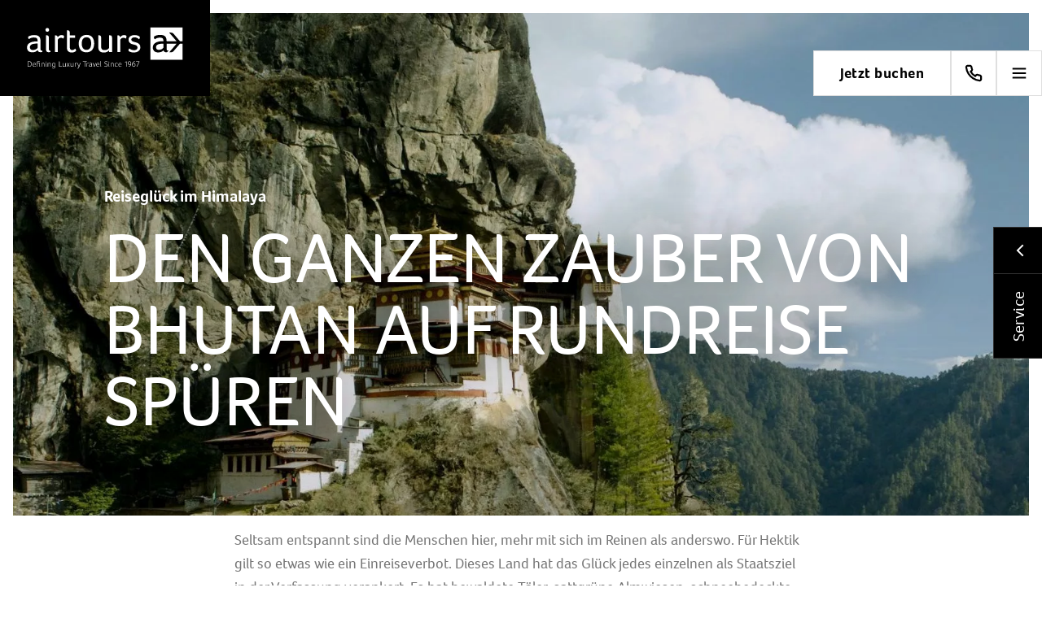

--- FILE ---
content_type: text/html; charset=UTF-8
request_url: https://www.airtours.de/private-travel/asien/bhutan/
body_size: 74317
content:
<!doctype html>
<html lang="de" class="no-js">
<head> <script type="text/javascript">
/* <![CDATA[ */
var gform;gform||(document.addEventListener("gform_main_scripts_loaded",function(){gform.scriptsLoaded=!0}),document.addEventListener("gform/theme/scripts_loaded",function(){gform.themeScriptsLoaded=!0}),window.addEventListener("DOMContentLoaded",function(){gform.domLoaded=!0}),gform={domLoaded:!1,scriptsLoaded:!1,themeScriptsLoaded:!1,isFormEditor:()=>"function"==typeof InitializeEditor,callIfLoaded:function(o){return!(!gform.domLoaded||!gform.scriptsLoaded||!gform.themeScriptsLoaded&&!gform.isFormEditor()||(gform.isFormEditor()&&console.warn("The use of gform.initializeOnLoaded() is deprecated in the form editor context and will be removed in Gravity Forms 3.1."),o(),0))},initializeOnLoaded:function(o){gform.callIfLoaded(o)||(document.addEventListener("gform_main_scripts_loaded",()=>{gform.scriptsLoaded=!0,gform.callIfLoaded(o)}),document.addEventListener("gform/theme/scripts_loaded",()=>{gform.themeScriptsLoaded=!0,gform.callIfLoaded(o)}),window.addEventListener("DOMContentLoaded",()=>{gform.domLoaded=!0,gform.callIfLoaded(o)}))},hooks:{action:{},filter:{}},addAction:function(o,r,e,t){gform.addHook("action",o,r,e,t)},addFilter:function(o,r,e,t){gform.addHook("filter",o,r,e,t)},doAction:function(o){gform.doHook("action",o,arguments)},applyFilters:function(o){return gform.doHook("filter",o,arguments)},removeAction:function(o,r){gform.removeHook("action",o,r)},removeFilter:function(o,r,e){gform.removeHook("filter",o,r,e)},addHook:function(o,r,e,t,n){null==gform.hooks[o][r]&&(gform.hooks[o][r]=[]);var d=gform.hooks[o][r];null==n&&(n=r+"_"+d.length),gform.hooks[o][r].push({tag:n,callable:e,priority:t=null==t?10:t})},doHook:function(r,o,e){var t;if(e=Array.prototype.slice.call(e,1),null!=gform.hooks[r][o]&&((o=gform.hooks[r][o]).sort(function(o,r){return o.priority-r.priority}),o.forEach(function(o){"function"!=typeof(t=o.callable)&&(t=window[t]),"action"==r?t.apply(null,e):e[0]=t.apply(null,e)})),"filter"==r)return e[0]},removeHook:function(o,r,t,n){var e;null!=gform.hooks[o][r]&&(e=(e=gform.hooks[o][r]).filter(function(o,r,e){return!!(null!=n&&n!=o.tag||null!=t&&t!=o.priority)}),gform.hooks[o][r]=e)}});
/* ]]> */
</script>
<meta charset="UTF-8"><script>if(navigator.userAgent.match(/MSIE|Internet Explorer/i)||navigator.userAgent.match(/Trident\/7\..*?rv:11/i)){var href=document.location.href;if(!href.match(/[?&]nowprocket/)){if(href.indexOf("?")==-1){if(href.indexOf("#")==-1){document.location.href=href+"?nowprocket=1"}else{document.location.href=href.replace("#","?nowprocket=1#")}}else{if(href.indexOf("#")==-1){document.location.href=href+"&nowprocket=1"}else{document.location.href=href.replace("#","&nowprocket=1#")}}}}</script><script>(()=>{class RocketLazyLoadScripts{constructor(){this.v="2.0.4",this.userEvents=["keydown","keyup","mousedown","mouseup","mousemove","mouseover","mouseout","touchmove","touchstart","touchend","touchcancel","wheel","click","dblclick","input"],this.attributeEvents=["onblur","onclick","oncontextmenu","ondblclick","onfocus","onmousedown","onmouseenter","onmouseleave","onmousemove","onmouseout","onmouseover","onmouseup","onmousewheel","onscroll","onsubmit"]}async t(){this.i(),this.o(),/iP(ad|hone)/.test(navigator.userAgent)&&this.h(),this.u(),this.l(this),this.m(),this.k(this),this.p(this),this._(),await Promise.all([this.R(),this.L()]),this.lastBreath=Date.now(),this.S(this),this.P(),this.D(),this.O(),this.M(),await this.C(this.delayedScripts.normal),await this.C(this.delayedScripts.defer),await this.C(this.delayedScripts.async),await this.T(),await this.F(),await this.j(),await this.A(),window.dispatchEvent(new Event("rocket-allScriptsLoaded")),this.everythingLoaded=!0,this.lastTouchEnd&&await new Promise(t=>setTimeout(t,500-Date.now()+this.lastTouchEnd)),this.I(),this.H(),this.U(),this.W()}i(){this.CSPIssue=sessionStorage.getItem("rocketCSPIssue"),document.addEventListener("securitypolicyviolation",t=>{this.CSPIssue||"script-src-elem"!==t.violatedDirective||"data"!==t.blockedURI||(this.CSPIssue=!0,sessionStorage.setItem("rocketCSPIssue",!0))},{isRocket:!0})}o(){window.addEventListener("pageshow",t=>{this.persisted=t.persisted,this.realWindowLoadedFired=!0},{isRocket:!0}),window.addEventListener("pagehide",()=>{this.onFirstUserAction=null},{isRocket:!0})}h(){let t;function e(e){t=e}window.addEventListener("touchstart",e,{isRocket:!0}),window.addEventListener("touchend",function i(o){o.changedTouches[0]&&t.changedTouches[0]&&Math.abs(o.changedTouches[0].pageX-t.changedTouches[0].pageX)<10&&Math.abs(o.changedTouches[0].pageY-t.changedTouches[0].pageY)<10&&o.timeStamp-t.timeStamp<200&&(window.removeEventListener("touchstart",e,{isRocket:!0}),window.removeEventListener("touchend",i,{isRocket:!0}),"INPUT"===o.target.tagName&&"text"===o.target.type||(o.target.dispatchEvent(new TouchEvent("touchend",{target:o.target,bubbles:!0})),o.target.dispatchEvent(new MouseEvent("mouseover",{target:o.target,bubbles:!0})),o.target.dispatchEvent(new PointerEvent("click",{target:o.target,bubbles:!0,cancelable:!0,detail:1,clientX:o.changedTouches[0].clientX,clientY:o.changedTouches[0].clientY})),event.preventDefault()))},{isRocket:!0})}q(t){this.userActionTriggered||("mousemove"!==t.type||this.firstMousemoveIgnored?"keyup"===t.type||"mouseover"===t.type||"mouseout"===t.type||(this.userActionTriggered=!0,this.onFirstUserAction&&this.onFirstUserAction()):this.firstMousemoveIgnored=!0),"click"===t.type&&t.preventDefault(),t.stopPropagation(),t.stopImmediatePropagation(),"touchstart"===this.lastEvent&&"touchend"===t.type&&(this.lastTouchEnd=Date.now()),"click"===t.type&&(this.lastTouchEnd=0),this.lastEvent=t.type,t.composedPath&&t.composedPath()[0].getRootNode()instanceof ShadowRoot&&(t.rocketTarget=t.composedPath()[0]),this.savedUserEvents.push(t)}u(){this.savedUserEvents=[],this.userEventHandler=this.q.bind(this),this.userEvents.forEach(t=>window.addEventListener(t,this.userEventHandler,{passive:!1,isRocket:!0})),document.addEventListener("visibilitychange",this.userEventHandler,{isRocket:!0})}U(){this.userEvents.forEach(t=>window.removeEventListener(t,this.userEventHandler,{passive:!1,isRocket:!0})),document.removeEventListener("visibilitychange",this.userEventHandler,{isRocket:!0}),this.savedUserEvents.forEach(t=>{(t.rocketTarget||t.target).dispatchEvent(new window[t.constructor.name](t.type,t))})}m(){const t="return false",e=Array.from(this.attributeEvents,t=>"data-rocket-"+t),i="["+this.attributeEvents.join("],[")+"]",o="[data-rocket-"+this.attributeEvents.join("],[data-rocket-")+"]",s=(e,i,o)=>{o&&o!==t&&(e.setAttribute("data-rocket-"+i,o),e["rocket"+i]=new Function("event",o),e.setAttribute(i,t))};new MutationObserver(t=>{for(const n of t)"attributes"===n.type&&(n.attributeName.startsWith("data-rocket-")||this.everythingLoaded?n.attributeName.startsWith("data-rocket-")&&this.everythingLoaded&&this.N(n.target,n.attributeName.substring(12)):s(n.target,n.attributeName,n.target.getAttribute(n.attributeName))),"childList"===n.type&&n.addedNodes.forEach(t=>{if(t.nodeType===Node.ELEMENT_NODE)if(this.everythingLoaded)for(const i of[t,...t.querySelectorAll(o)])for(const t of i.getAttributeNames())e.includes(t)&&this.N(i,t.substring(12));else for(const e of[t,...t.querySelectorAll(i)])for(const t of e.getAttributeNames())this.attributeEvents.includes(t)&&s(e,t,e.getAttribute(t))})}).observe(document,{subtree:!0,childList:!0,attributeFilter:[...this.attributeEvents,...e]})}I(){this.attributeEvents.forEach(t=>{document.querySelectorAll("[data-rocket-"+t+"]").forEach(e=>{this.N(e,t)})})}N(t,e){const i=t.getAttribute("data-rocket-"+e);i&&(t.setAttribute(e,i),t.removeAttribute("data-rocket-"+e))}k(t){Object.defineProperty(HTMLElement.prototype,"onclick",{get(){return this.rocketonclick||null},set(e){this.rocketonclick=e,this.setAttribute(t.everythingLoaded?"onclick":"data-rocket-onclick","this.rocketonclick(event)")}})}S(t){function e(e,i){let o=e[i];e[i]=null,Object.defineProperty(e,i,{get:()=>o,set(s){t.everythingLoaded?o=s:e["rocket"+i]=o=s}})}e(document,"onreadystatechange"),e(window,"onload"),e(window,"onpageshow");try{Object.defineProperty(document,"readyState",{get:()=>t.rocketReadyState,set(e){t.rocketReadyState=e},configurable:!0}),document.readyState="loading"}catch(t){console.log("WPRocket DJE readyState conflict, bypassing")}}l(t){this.originalAddEventListener=EventTarget.prototype.addEventListener,this.originalRemoveEventListener=EventTarget.prototype.removeEventListener,this.savedEventListeners=[],EventTarget.prototype.addEventListener=function(e,i,o){o&&o.isRocket||!t.B(e,this)&&!t.userEvents.includes(e)||t.B(e,this)&&!t.userActionTriggered||e.startsWith("rocket-")||t.everythingLoaded?t.originalAddEventListener.call(this,e,i,o):(t.savedEventListeners.push({target:this,remove:!1,type:e,func:i,options:o}),"mouseenter"!==e&&"mouseleave"!==e||t.originalAddEventListener.call(this,e,t.savedUserEvents.push,o))},EventTarget.prototype.removeEventListener=function(e,i,o){o&&o.isRocket||!t.B(e,this)&&!t.userEvents.includes(e)||t.B(e,this)&&!t.userActionTriggered||e.startsWith("rocket-")||t.everythingLoaded?t.originalRemoveEventListener.call(this,e,i,o):t.savedEventListeners.push({target:this,remove:!0,type:e,func:i,options:o})}}J(t,e){this.savedEventListeners=this.savedEventListeners.filter(i=>{let o=i.type,s=i.target||window;return e!==o||t!==s||(this.B(o,s)&&(i.type="rocket-"+o),this.$(i),!1)})}H(){EventTarget.prototype.addEventListener=this.originalAddEventListener,EventTarget.prototype.removeEventListener=this.originalRemoveEventListener,this.savedEventListeners.forEach(t=>this.$(t))}$(t){t.remove?this.originalRemoveEventListener.call(t.target,t.type,t.func,t.options):this.originalAddEventListener.call(t.target,t.type,t.func,t.options)}p(t){let e;function i(e){return t.everythingLoaded?e:e.split(" ").map(t=>"load"===t||t.startsWith("load.")?"rocket-jquery-load":t).join(" ")}function o(o){function s(e){const s=o.fn[e];o.fn[e]=o.fn.init.prototype[e]=function(){return this[0]===window&&t.userActionTriggered&&("string"==typeof arguments[0]||arguments[0]instanceof String?arguments[0]=i(arguments[0]):"object"==typeof arguments[0]&&Object.keys(arguments[0]).forEach(t=>{const e=arguments[0][t];delete arguments[0][t],arguments[0][i(t)]=e})),s.apply(this,arguments),this}}if(o&&o.fn&&!t.allJQueries.includes(o)){const e={DOMContentLoaded:[],"rocket-DOMContentLoaded":[]};for(const t in e)document.addEventListener(t,()=>{e[t].forEach(t=>t())},{isRocket:!0});o.fn.ready=o.fn.init.prototype.ready=function(i){function s(){parseInt(o.fn.jquery)>2?setTimeout(()=>i.bind(document)(o)):i.bind(document)(o)}return"function"==typeof i&&(t.realDomReadyFired?!t.userActionTriggered||t.fauxDomReadyFired?s():e["rocket-DOMContentLoaded"].push(s):e.DOMContentLoaded.push(s)),o([])},s("on"),s("one"),s("off"),t.allJQueries.push(o)}e=o}t.allJQueries=[],o(window.jQuery),Object.defineProperty(window,"jQuery",{get:()=>e,set(t){o(t)}})}P(){const t=new Map;document.write=document.writeln=function(e){const i=document.currentScript,o=document.createRange(),s=i.parentElement;let n=t.get(i);void 0===n&&(n=i.nextSibling,t.set(i,n));const c=document.createDocumentFragment();o.setStart(c,0),c.appendChild(o.createContextualFragment(e)),s.insertBefore(c,n)}}async R(){return new Promise(t=>{this.userActionTriggered?t():this.onFirstUserAction=t})}async L(){return new Promise(t=>{document.addEventListener("DOMContentLoaded",()=>{this.realDomReadyFired=!0,t()},{isRocket:!0})})}async j(){return this.realWindowLoadedFired?Promise.resolve():new Promise(t=>{window.addEventListener("load",t,{isRocket:!0})})}M(){this.pendingScripts=[];this.scriptsMutationObserver=new MutationObserver(t=>{for(const e of t)e.addedNodes.forEach(t=>{"SCRIPT"!==t.tagName||t.noModule||t.isWPRocket||this.pendingScripts.push({script:t,promise:new Promise(e=>{const i=()=>{const i=this.pendingScripts.findIndex(e=>e.script===t);i>=0&&this.pendingScripts.splice(i,1),e()};t.addEventListener("load",i,{isRocket:!0}),t.addEventListener("error",i,{isRocket:!0}),setTimeout(i,1e3)})})})}),this.scriptsMutationObserver.observe(document,{childList:!0,subtree:!0})}async F(){await this.X(),this.pendingScripts.length?(await this.pendingScripts[0].promise,await this.F()):this.scriptsMutationObserver.disconnect()}D(){this.delayedScripts={normal:[],async:[],defer:[]},document.querySelectorAll("script[type$=rocketlazyloadscript]").forEach(t=>{t.hasAttribute("data-rocket-src")?t.hasAttribute("async")&&!1!==t.async?this.delayedScripts.async.push(t):t.hasAttribute("defer")&&!1!==t.defer||"module"===t.getAttribute("data-rocket-type")?this.delayedScripts.defer.push(t):this.delayedScripts.normal.push(t):this.delayedScripts.normal.push(t)})}async _(){await this.L();let t=[];document.querySelectorAll("script[type$=rocketlazyloadscript][data-rocket-src]").forEach(e=>{let i=e.getAttribute("data-rocket-src");if(i&&!i.startsWith("data:")){i.startsWith("//")&&(i=location.protocol+i);try{const o=new URL(i).origin;o!==location.origin&&t.push({src:o,crossOrigin:e.crossOrigin||"module"===e.getAttribute("data-rocket-type")})}catch(t){}}}),t=[...new Map(t.map(t=>[JSON.stringify(t),t])).values()],this.Y(t,"preconnect")}async G(t){if(await this.K(),!0!==t.noModule||!("noModule"in HTMLScriptElement.prototype))return new Promise(e=>{let i;function o(){(i||t).setAttribute("data-rocket-status","executed"),e()}try{if(navigator.userAgent.includes("Firefox/")||""===navigator.vendor||this.CSPIssue)i=document.createElement("script"),[...t.attributes].forEach(t=>{let e=t.nodeName;"type"!==e&&("data-rocket-type"===e&&(e="type"),"data-rocket-src"===e&&(e="src"),i.setAttribute(e,t.nodeValue))}),t.text&&(i.text=t.text),t.nonce&&(i.nonce=t.nonce),i.hasAttribute("src")?(i.addEventListener("load",o,{isRocket:!0}),i.addEventListener("error",()=>{i.setAttribute("data-rocket-status","failed-network"),e()},{isRocket:!0}),setTimeout(()=>{i.isConnected||e()},1)):(i.text=t.text,o()),i.isWPRocket=!0,t.parentNode.replaceChild(i,t);else{const i=t.getAttribute("data-rocket-type"),s=t.getAttribute("data-rocket-src");i?(t.type=i,t.removeAttribute("data-rocket-type")):t.removeAttribute("type"),t.addEventListener("load",o,{isRocket:!0}),t.addEventListener("error",i=>{this.CSPIssue&&i.target.src.startsWith("data:")?(console.log("WPRocket: CSP fallback activated"),t.removeAttribute("src"),this.G(t).then(e)):(t.setAttribute("data-rocket-status","failed-network"),e())},{isRocket:!0}),s?(t.fetchPriority="high",t.removeAttribute("data-rocket-src"),t.src=s):t.src="data:text/javascript;base64,"+window.btoa(unescape(encodeURIComponent(t.text)))}}catch(i){t.setAttribute("data-rocket-status","failed-transform"),e()}});t.setAttribute("data-rocket-status","skipped")}async C(t){const e=t.shift();return e?(e.isConnected&&await this.G(e),this.C(t)):Promise.resolve()}O(){this.Y([...this.delayedScripts.normal,...this.delayedScripts.defer,...this.delayedScripts.async],"preload")}Y(t,e){this.trash=this.trash||[];let i=!0;var o=document.createDocumentFragment();t.forEach(t=>{const s=t.getAttribute&&t.getAttribute("data-rocket-src")||t.src;if(s&&!s.startsWith("data:")){const n=document.createElement("link");n.href=s,n.rel=e,"preconnect"!==e&&(n.as="script",n.fetchPriority=i?"high":"low"),t.getAttribute&&"module"===t.getAttribute("data-rocket-type")&&(n.crossOrigin=!0),t.crossOrigin&&(n.crossOrigin=t.crossOrigin),t.integrity&&(n.integrity=t.integrity),t.nonce&&(n.nonce=t.nonce),o.appendChild(n),this.trash.push(n),i=!1}}),document.head.appendChild(o)}W(){this.trash.forEach(t=>t.remove())}async T(){try{document.readyState="interactive"}catch(t){}this.fauxDomReadyFired=!0;try{await this.K(),this.J(document,"readystatechange"),document.dispatchEvent(new Event("rocket-readystatechange")),await this.K(),document.rocketonreadystatechange&&document.rocketonreadystatechange(),await this.K(),this.J(document,"DOMContentLoaded"),document.dispatchEvent(new Event("rocket-DOMContentLoaded")),await this.K(),this.J(window,"DOMContentLoaded"),window.dispatchEvent(new Event("rocket-DOMContentLoaded"))}catch(t){console.error(t)}}async A(){try{document.readyState="complete"}catch(t){}try{await this.K(),this.J(document,"readystatechange"),document.dispatchEvent(new Event("rocket-readystatechange")),await this.K(),document.rocketonreadystatechange&&document.rocketonreadystatechange(),await this.K(),this.J(window,"load"),window.dispatchEvent(new Event("rocket-load")),await this.K(),window.rocketonload&&window.rocketonload(),await this.K(),this.allJQueries.forEach(t=>t(window).trigger("rocket-jquery-load")),await this.K(),this.J(window,"pageshow");const t=new Event("rocket-pageshow");t.persisted=this.persisted,window.dispatchEvent(t),await this.K(),window.rocketonpageshow&&window.rocketonpageshow({persisted:this.persisted})}catch(t){console.error(t)}}async K(){Date.now()-this.lastBreath>45&&(await this.X(),this.lastBreath=Date.now())}async X(){return document.hidden?new Promise(t=>setTimeout(t)):new Promise(t=>requestAnimationFrame(t))}B(t,e){return e===document&&"readystatechange"===t||(e===document&&"DOMContentLoaded"===t||(e===window&&"DOMContentLoaded"===t||(e===window&&"load"===t||e===window&&"pageshow"===t)))}static run(){(new RocketLazyLoadScripts).t()}}RocketLazyLoadScripts.run()})();</script>
    
    <title>Luxus Rundreise nach Bhutan | airtours</title>
<link crossorigin data-rocket-preconnect href="https://www.googletagmanager.com" rel="preconnect">
<link crossorigin data-rocket-preconnect href="https://tags.tiqcdn.com" rel="preconnect">
<link crossorigin data-rocket-preconnect href="https://cloud.tui.com" rel="preconnect">
<link crossorigin data-rocket-preload as="font" href="https://cloud.tui.com/ui/ui-assets/v1/fonts/foco-light.woff2" rel="preload">
<link crossorigin data-rocket-preload as="font" href="https://cloud.tui.com/ui/ui-assets/v1/fonts/foco-bold.woff2" rel="preload">
<link crossorigin data-rocket-preload as="font" href="https://www.airtours.de/wp-content/themes/airtours/assets/fonts/Foco_W_Rg.woff2" rel="preload">
<link crossorigin data-rocket-preload as="font" href="https://www.airtours.de/wp-content/themes/airtours/assets/fonts/Foco_W_It.woff2" rel="preload">
<link crossorigin data-rocket-preload as="font" href="https://www.airtours.de/wp-content/themes/airtours/assets/fonts/Foco_W_Bd.woff2" rel="preload">
<link crossorigin data-rocket-preload as="font" href="https://www.airtours.de/wp-content/plugins/gravityforms/fonts/gform-icons-theme.woff2?o6rzdt" rel="preload">
<style id="wpr-usedcss">[brand=tui]{--border-radius-default:3px;--border-radius-rounded:6px;--border-radius-rounder:12px;--border-radius-roundest:18px;--font-family-base:tuitype;--font-family-accent:serif;--font-family-code:monospace;--font-size-x-small:12px;--font-size-small:15px;--font-size-regular:18px;--font-size-medium:21px;--font-size-large:24px;--font-size-larger:27px;--font-size-xlarge:30px;--font-size-xxlarge:36px;--font-size-xxxlarge:42px;--font-weight-normal:400;--font-weight-bold:700;--font-weight-ultra-bold:900;--border-width-large:10px;--color-alert:#ffe100;--color-alert-dark:#d7a800;--color-alert-light:#fffbde;--color-digital-black:#000;--color-digital-black-transparent:rgba(0, 0, 0, .13);--color-danger:#d40e14;--color-danger-dark:#8c0004;--color-danger-light:#fdd9d9;--color-default:#092a5e;--color-default-transparent:rgba(0, 30, 70, .85);--color-disabled:#737373;--color-disabled-bright:#b9b9b9;--color-disabled-dark:#4c4c4c;--color-disabled-light:#dcdcdc;--color-primary:#d40e14;--color-primary-dark:#8c0004;--color-primary-light:#fdd9d9;--color-secondary:#70cbf4;--color-secondary-bright:#c2e6fa;--color-secondary-dark:#176599;--color-secondary-light:#e2f3fe;--color-secondary-transparent:rgba(112, 203, 244, .8);--color-shade:#d7d2c3;--color-shade-bright:#e7e3db;--color-shade-light:#f3f0ec;--color-success:#aad700;--color-success-dark:#506600;--color-success-light:#eaf5bf;--color-transparent:hsla(0,0%,100%,0);--color-background:#fff;--color-background-transparent:hsla(0,0%,100%,0.75);--color-warning:#ffe100;--color-warning-dark:#d7a800;--color-warning-light:#fffbde;--color-on-primary:#fff;--color-on-secondary:#092a5e;--color-on-secondary-bright:#092a5e;--color-on-secondary-light:#092a5e;--color-on-default:#fff;--color-on-background:#092a5e;--color-on-shade:#4c4c4c;--color-on-shade-bright:#4c4c4c;--color-on-shade-light:#4c4c4c;--color-on-promotion:#d40e14;--color-on-success:#aad700;--color-on-error:#d40e14;--color-on-warning:#ffe100;--color-on-active:#176599;--color-on-disabled-bright:#4c4c4c;--color-on-disabled-light:#4c4c4c}[brand=tui],[brand=tuilight]{--border-radius-none:0;--border-radius-sharp:1px;--border-radius-round:500px;--line-height-compressed:1;--line-height-normal:1.3;--line-height-spaced:1.45;--letter-spacing-default:normal;--letter-spacing-expanded:0.04em;--letter-spacing-wide:0.05em;--border-width-small:1px;--border-width-medium:2px;--shadow-inset-small:inset 0 -1px 0;--shadow-inset-medium:inset 0 -2px 0;--shadow-outset-default:0 2px 4px 0;--shadow-outset-small:0 0 2px 0;--shadow-outset-medium:0 4px 8px 0;--shadow-outset-large:0 8px 16px 0}[brand=tuilight]{--border-radius-default:500px;--border-radius-rounded:500px;--border-radius-rounder:500px;--border-radius-roundest:500px;--font-family-base:tuitype;--font-family-accent:Ambit;--font-family-code:monospace;--font-size-x-small:12px;--font-size-small:16px;--font-size-regular:18px;--font-size-medium:20px;--font-size-large:24px;--font-size-larger:28px;--font-size-xlarge:30px;--font-size-xxlarge:36px;--font-size-xxxlarge:42px;--font-weight-normal:400;--font-weight-bold:600;--font-weight-ultra-bold:700;--border-width-large:3px;--color-alert-dark:#f39300;--color-alert-light:#ffefbd;--color-alert:#f3cb47;--color-background-transparent:hsla(0,0%,100%,0.75);--color-background:#fff;--color-danger-dark:#f39300;--color-danger-light:#ffefbd;--color-danger:#f3cb47;--color-default-transparent:rgba(7, 17, 92, .85);--color-default:#1b115c;--color-digital-black-transparent:rgba(0, 0, 0, .13);--color-digital-black:#000;--color-disabled-bright:#b9b9b9;--color-disabled-dark:#4c4c4c;--color-disabled-light:#dcdcdc;--color-disabled:#737373;--color-on-active:#3567f6;--color-on-background:#1b115c;--color-on-default:#fff;--color-on-disabled-bright:#4c4c4c;--color-on-disabled-light:#4c4c4c;--color-on-error:#d40e14;--color-on-primary:#fff;--color-on-promotion:#d40e14;--color-on-secondary-bright:#1b115c;--color-on-secondary-light:#1b115c;--color-on-secondary:#1b115c;--color-on-shade-bright:#4c4c4c;--color-on-shade-light:#4c4c4c;--color-on-shade:#4c4c4c;--color-on-success:#30b675;--color-on-warning:#f3cb47;--color-primary-dark:#1b115c;--color-primary-light:#b6c8fc;--color-primary:#3567f6;--color-secondary-bright:#c2e6fa;--color-secondary-dark:#3567f6;--color-secondary-light:#e2f3fe;--color-secondary-transparent:rgba(112, 203, 244, .8);--color-secondary:#70cbf4;--color-shade-bright:#e7e3db;--color-shade-light:#f3f0ec;--color-shade:#d7d2c3;--color-success-dark:#05423d;--color-success-light:#c5e4cd;--color-success:#30b675;--color-transparent:hsla(0,0%,100%,0);--color-warning-dark:#f39300;--color-warning-light:#ffefbd;--color-warning:#f3cb47}[brand=tuimagiclife]{--font-family-base:tuitype;--font-family-accent:serif;--font-family-code:monospace;--font-size-x-small:12px;--font-size-small:15px;--font-size-regular:18px;--font-size-medium:21px;--font-size-large:24px;--font-size-larger:27px;--font-size-xlarge:30px;--font-size-xxlarge:36px;--font-size-xxxlarge:42px;--font-weight-normal:400;--font-weight-bold:600;--font-weight-ultra-bold:800;--border-width-small:0.1em;--border-width-medium:0.2em;--border-width-large:1em;--shadow-outset-default:0 0 10px 3px;--shadow-outset-small:0 0 10px 3px;--shadow-outset-medium:0 0 10px 3px;--shadow-outset-large:0 0 10px 3px;--color-alert:#fff080;--color-alert-dark:#ffe100;--color-alert-light:#fff7bf;--color-digital-black:#000;--color-digital-black-transparent:rgba(0, 0, 0, .13);--color-danger:#ff0014;--color-danger-dark:#640019;--color-danger-light:#ebcddc;--color-default:#64c3d7;--color-default-transparent:rgba(100, 195, 215, .85);--color-disabled:#737373;--color-disabled-bright:#e5e5e5;--color-disabled-dark:#737373;--color-disabled-light:#f5f5f5;--color-primary:#64c3d7;--color-primary-dark:#8c0004;--color-primary-light:#fdd9d9;--color-secondary:#ffe100;--color-secondary-bright:#fff080;--color-secondary-dark:#64c3d7;--color-secondary-light:#fff7bf;--color-secondary-transparent:rgba(255, 225, 0, .8);--color-shade:#737373;--color-shade-bright:#e5e5e5;--color-shade-light:#f5f5f5;--color-success:#a0c800;--color-success-dark:#013b2b;--color-success-light:#c3e1be;--color-transparent:hsla(0,0%,100%,0);--color-background:#fff;--color-background-transparent:hsla(0,0%,100%,0.75);--color-warning:#ffe100;--color-warning-dark:#d7a800;--color-warning-light:#fffbde;--color-on-primary:#fff;--color-on-secondary:#000;--color-on-secondary-bright:#000;--color-on-secondary-light:#000;--color-on-default:#fff;--color-on-background:#000;--color-on-shade:#000;--color-on-shade-bright:#000;--color-on-shade-light:#000;--color-on-promotion:#ff0014;--color-on-success:#aad700;--color-on-error:#ff0014;--color-on-warning:#ffe100;--color-on-active:#64c3d7;--color-on-disabled-bright:#4c4c4c;--color-on-disabled-light:#4c4c4c}[brand=tuimagiclife]{--border-radius-none:0;--border-radius-sharp:1px;--border-radius-default:4px;--border-radius-rounded:8px;--border-radius-rounder:16px;--border-radius-roundest:24px;--border-radius-round:500px;--line-height-compressed:1;--line-height-normal:1.3;--line-height-spaced:1.45;--letter-spacing-default:normal;--letter-spacing-expanded:0.04em;--letter-spacing-wide:0.05em;--shadow-inset-small:inset 0 -1px 0;--shadow-inset-medium:inset 0 -2px 0}[brand=airtours]{--border-radius-sharp:0;--border-radius-default:0;--border-radius-rounded:0;--border-radius-rounder:0;--border-radius-roundest:0;--border-radius-round:0;--font-family-base:foco;--font-family-accent:serif;--font-family-code:monospace;--font-size-x-small:12px;--font-size-small:15px;--font-size-regular:18px;--font-size-medium:21px;--font-size-large:24px;--font-size-larger:27px;--font-size-xlarge:30px;--font-size-xxlarge:36px;--font-size-xxxlarge:42px;--font-weight-normal:400;--font-weight-bold:700;--font-weight-ultra-bold:700;--border-width-large:5px;--shadow-outset-default:0 2px 4px 0;--shadow-outset-medium:0 4px 8px 0;--shadow-outset-large:0 8px 16px 0;--color-alert:#ffe100;--color-alert-dark:#d7a800;--color-alert-light:#fffbde;--color-digital-black:#000;--color-digital-black-transparent:rgba(0, 0, 0, .13);--color-danger:#d40e14;--color-danger-dark:#8c0004;--color-danger-light:#fdd9d9;--color-default:#05cfc8;--color-default-transparent:rgba(5, 23, 29, .85);--color-disabled:#4c4c4c;--color-disabled-bright:#d6d6d6;--color-disabled-dark:#313131;--color-disabled-light:#e5e5e5;--color-primary:#c06;--color-primary-dark:#840042;--color-primary-light:#e680b3;--color-secondary:#05171d;--color-secondary-bright:#4c4c4c;--color-secondary-dark:#05cfc8;--color-secondary-light:#d6d6d6;--color-secondary-transparent:rgba(5, 23, 29, .8);--color-shade:#4c4c4c;--color-shade-bright:#17282f;--color-shade-light:#05171d;--color-success:#aad700;--color-success-dark:#506600;--color-success-light:#eaf5bf;--color-transparent:hsla(0,0%,100%,0);--color-background:#fff;--color-background-transparent:hsla(0,0%,100%,0.75);--color-warning:#ffe100;--color-warning-dark:#d7a800;--color-warning-light:#fffbde;--color-on-primary:#fff;--color-on-secondary:#fff;--color-on-secondary-bright:#fff;--color-on-secondary-light:#4c4c4c;--color-on-default:#fff;--color-on-background:#4c4c4c;--color-on-shade:#fff;--color-on-shade-bright:#fff;--color-on-shade-light:#fff;--color-on-promotion:#c06;--color-on-success:#aad700;--color-on-error:#d40e14;--color-on-warning:#ffe100;--color-on-active:#05cfc8;--color-on-disabled-bright:#4c4c4c;--color-on-disabled-light:#4c4c4c}[brand=airtours]{--border-radius-none:0;--line-height-compressed:1;--line-height-normal:1.3;--line-height-spaced:1.45;--letter-spacing-default:normal;--letter-spacing-expanded:0.04em;--letter-spacing-wide:0.05em;--border-width-small:1px;--border-width-medium:2px;--shadow-inset-small:inset 0 -1px 0;--shadow-inset-medium:inset 0 -2px 0;--shadow-outset-small:0 0 2px 0}[brand=tuiblue]{--border-radius-round:500px;--font-family-accent:serif;--font-family-code:monospace;--border-width-large:10px}[brand=tuiblue]{--border-radius-none:0;--border-radius-sharp:0;--border-radius-default:0;--border-radius-rounded:0;--border-radius-rounder:0;--border-radius-roundest:0;--font-family-base:tuitype;--font-size-x-small:12px;--font-size-small:15px;--font-size-regular:18px;--font-size-medium:21px;--font-size-large:24px;--font-size-larger:27px;--font-size-xlarge:30px;--font-size-xxlarge:36px;--font-size-xxxlarge:42px;--font-weight-normal:400;--font-weight-bold:700;--font-weight-ultra-bold:900;--line-height-compressed:1;--line-height-normal:1.3;--line-height-spaced:1.45;--letter-spacing-default:normal;--letter-spacing-expanded:0.04em;--letter-spacing-wide:0.05em;--border-width-small:1px;--border-width-medium:2px;--shadow-inset-small:inset 0 -1px 0;--shadow-inset-medium:inset 0 -2px 0;--shadow-outset-default:0 2px 4px 0;--shadow-outset-small:0 0 2px 0;--shadow-outset-medium:0 4px 8px 0;--shadow-outset-large:0 8px 16px 0;--color-alert:#ffe100;--color-alert-dark:#d7a800;--color-alert-light:#fffbde;--color-digital-black:#000;--color-digital-black-transparent:rgba(0, 0, 0, .13);--color-danger:#d40e14;--color-danger-dark:#8c0004;--color-danger-light:#fdd9d9;--color-default:#092a5e;--color-default-transparent:rgba(0, 30, 70, .85);--color-disabled:#9d9d9d;--color-disabled-bright:#cdcdcd;--color-disabled-dark:#4c4c4c;--color-disabled-light:#f2f2f2;--color-primary:#d40e14;--color-primary-dark:#8c0004;--color-primary-light:#fdd9d9;--color-secondary:#00a3e2;--color-secondary-bright:#c2e6fa;--color-secondary-dark:#00a3e2;--color-secondary-light:#e2f3fe;--color-secondary-transparent:rgba(112, 203, 244, .8);--color-shade:#9d9d9d;--color-shade-bright:#cdcdcd;--color-shade-light:#f3f0ec;--color-success:#aad700;--color-success-dark:#506600;--color-success-light:#eaf5bf;--color-transparent:hsla(0,0%,100%,0);--color-background:#fff;--color-background-transparent:hsla(0,0%,100%,0.75);--color-warning:#ffe100;--color-warning-dark:#d7a800;--color-warning-light:#fffbde;--color-on-primary:#fff;--color-on-secondary:#092a5e;--color-on-secondary-bright:#092a5e;--color-on-secondary-light:#092a5e;--color-on-default:#fff;--color-on-background:#092a5e;--color-on-shade:#4c4c4c;--color-on-shade-bright:#4c4c4c;--color-on-shade-light:#4c4c4c;--color-on-promotion:#d40e14;--color-on-success:#aad700;--color-on-error:#d40e14;--color-on-warning:#ffe100;--color-on-active:#176599;--color-on-disabled-bright:#4c4c4c;--color-on-disabled-light:#4c4c4c}@font-face{font-family:foco;src:url(https://cloud.tui.com/ui/ui-assets/v1/fonts/foco-light.woff2) format("woff2"),url(https://cloud.tui.com/ui/ui-assets/v1/fonts/foco-light.woff) format("woff");font-display:swap;font-weight:400;font-style:normal}@font-face{font-family:foco;src:url(https://cloud.tui.com/ui/ui-assets/v1/fonts/foco-bold.woff2) format("woff2"),url(https://cloud.tui.com/ui/ui-assets/v1/fonts/foco-bold.woff) format("woff");font-display:swap;font-weight:700;font-style:normal}img:is([sizes=auto i],[sizes^="auto," i]){contain-intrinsic-size:3000px 1500px}:root{--f-spinner-width:36px;--f-spinner-height:36px;--f-spinner-color-1:rgba(0, 0, 0, .1);--f-spinner-color-2:rgba(17, 24, 28, .8);--f-spinner-stroke:2.75}.f-spinner{height:var(--f-spinner-height);margin:auto;padding:0;width:var(--f-spinner-width)}.f-spinner svg{animation:2s linear infinite f-spinner-rotate;height:100%;vertical-align:top;width:100%}.f-spinner svg *{stroke-width:var(--f-spinner-stroke);fill:none}.f-spinner svg :first-child{stroke:var(--f-spinner-color-1)}.f-spinner svg :last-child{stroke:var(--f-spinner-color-2);animation:2s ease-in-out infinite f-spinner-dash}@keyframes f-spinner-rotate{to{transform:rotate(1turn)}}@keyframes f-spinner-dash{0%{stroke-dasharray:1,150;stroke-dashoffset:0}50%{stroke-dasharray:90,150;stroke-dashoffset:-35}to{stroke-dasharray:90,150;stroke-dashoffset:-124}}.f-throwOutUp{animation:var(--f-throw-out-duration,.175s) ease-out both f-throwOutUp}.f-throwOutDown{animation:var(--f-throw-out-duration,.175s) ease-out both f-throwOutDown}@keyframes f-throwOutUp{to{opacity:0;transform:translate3d(0,calc(var(--f-throw-out-distance,150px)*-1),0)}}@keyframes f-throwOutDown{to{opacity:0;transform:translate3d(0,var(--f-throw-out-distance,150px),0)}}.f-zoomInUp{animation:var(--f-transition-duration,.2s) ease .1s both f-zoomInUp}.f-zoomOutDown{animation:var(--f-transition-duration,.2s) ease both f-zoomOutDown}@keyframes f-zoomInUp{0%{opacity:0;transform:scale(.975) translate3d(0,16px,0)}to{opacity:1;transform:scale(1) translateZ(0)}}@keyframes f-zoomOutDown{to{opacity:0;transform:scale(.975) translate3d(0,16px,0)}}.f-fadeIn{animation:var(--f-transition-duration,.2s) var(--f-transition-easing,ease) var(--f-transition-delay,0s) both f-fadeIn;z-index:2}.f-fadeOut{animation:var(--f-transition-duration,.2s) var(--f-transition-easing,ease) var(--f-transition-delay,0s) both f-fadeOut;z-index:1}@keyframes f-fadeIn{0%{opacity:0}to{opacity:1}}@keyframes f-fadeOut{to{opacity:0}}.f-fadeFastIn{animation:var(--f-transition-duration,.2s) ease-out both f-fadeFastIn;z-index:2}.f-fadeFastOut{animation:var(--f-transition-duration,.1s) ease-out both f-fadeFastOut;z-index:2}@keyframes f-fadeFastIn{0%{opacity:.75}to{opacity:1}}@keyframes f-fadeFastOut{to{opacity:0}}.f-fadeSlowIn{animation:var(--f-transition-duration,.5s) ease both f-fadeSlowIn;z-index:2}.f-fadeSlowOut{animation:var(--f-transition-duration,.5s) ease both f-fadeSlowOut;z-index:1}@keyframes f-fadeSlowIn{0%{opacity:0}to{opacity:1}}@keyframes f-fadeSlowOut{to{opacity:0}}.f-crossfadeIn{animation:var(--f-transition-duration,.2s) ease-out both f-crossfadeIn;z-index:2}.f-crossfadeOut{animation:calc(var(--f-transition-duration,.2s)*.5) linear .1s both f-crossfadeOut;z-index:1}@keyframes f-crossfadeIn{0%{opacity:0}to{opacity:1}}@keyframes f-crossfadeOut{to{opacity:0}}.f-slideIn.from-next{animation:var(--f-transition-duration,.85s) cubic-bezier(.16,1,.3,1) f-slideInNext}.f-slideIn.from-prev{animation:var(--f-transition-duration,.85s) cubic-bezier(.16,1,.3,1) f-slideInPrev}.f-slideOut.to-next{animation:var(--f-transition-duration,.85s) cubic-bezier(.16,1,.3,1) f-slideOutNext}.f-slideOut.to-prev{animation:var(--f-transition-duration,.85s) cubic-bezier(.16,1,.3,1) f-slideOutPrev}@keyframes f-slideInPrev{0%{transform:translateX(100%)}to{transform:translateZ(0)}}@keyframes f-slideInNext{0%{transform:translateX(-100%)}to{transform:translateZ(0)}}@keyframes f-slideOutNext{to{transform:translateX(-100%)}}@keyframes f-slideOutPrev{to{transform:translateX(100%)}}.f-classicIn.from-next{animation:var(--f-transition-duration,.85s) cubic-bezier(.16,1,.3,1) f-classicInNext;z-index:2}.f-classicIn.from-prev{animation:var(--f-transition-duration,.85s) cubic-bezier(.16,1,.3,1) f-classicInPrev;z-index:2}.f-classicOut.to-next{animation:var(--f-transition-duration,.85s) cubic-bezier(.16,1,.3,1) f-classicOutNext;z-index:1}.f-classicOut.to-prev{animation:var(--f-transition-duration,.85s) cubic-bezier(.16,1,.3,1) f-classicOutPrev;z-index:1}@keyframes f-classicInNext{0%{opacity:0;transform:translateX(-75px)}to{opacity:1;transform:translateZ(0)}}@keyframes f-classicInPrev{0%{opacity:0;transform:translateX(75px)}to{opacity:1;transform:translateZ(0)}}@keyframes f-classicOutNext{to{opacity:0;transform:translateX(-75px)}}@keyframes f-classicOutPrev{to{opacity:0;transform:translateX(75px)}}:root{--f-button-width:40px;--f-button-height:40px;--f-button-border:0;--f-button-border-radius:0;--f-button-color:#374151;--f-button-bg:#f8f8f8;--f-button-hover-bg:#e0e0e0;--f-button-active-bg:#d0d0d0;--f-button-shadow:none;--f-button-transition:all 0.15s ease;--f-button-transform:none;--f-button-svg-width:20px;--f-button-svg-height:20px;--f-button-svg-stroke-width:1.5;--f-button-svg-fill:none;--f-button-svg-filter:none;--f-button-svg-disabled-opacity:0.65}.f-button{align-items:center;background:var(--f-button-bg);border:var(--f-button-border);border-radius:var(--f-button-border-radius);box-shadow:var(--f-button-shadow);box-sizing:content-box;color:var(--f-button-color);cursor:pointer;display:flex;height:var(--f-button-height);justify-content:center;margin:0;padding:0;pointer-events:all;position:relative;transition:var(--f-button-transition);width:var(--f-button-width)}@media(hover:hover){.f-button:hover:not([disabled]){background-color:var(--f-button-hover-bg);color:var(--f-button-hover-color)}}.f-button:active:not([disabled]){background-color:var(--f-button-active-bg)}.f-button:focus:not(:focus-visible){outline:0}.f-button:focus-visible{box-shadow:inset 0 0 0 var(--f-button-outline,2px) var(--f-button-outline-color,var(--f-button-color));outline:0}.f-button svg{fill:var(--f-button-svg-fill);stroke:currentColor;stroke-width:var(--f-button-svg-stroke-width);stroke-linecap:round;stroke-linejoin:round;filter:var(--f-button-svg-filter);height:var(--f-button-svg-height);pointer-events:none;transform:var(--f-button-transform);transition:opacity .15s ease;width:var(--f-button-svg-width)}.f-button[disabled]{cursor:default}.f-button[disabled] svg{opacity:var(--f-button-svg-disabled-opacity)}.f-carousel__nav .f-button.is-next,.f-carousel__nav .f-button.is-prev,.fancybox__nav .f-button.is-next,.fancybox__nav .f-button.is-prev{position:absolute;z-index:1}.is-horizontal .f-carousel__nav .f-button.is-next,.is-horizontal .f-carousel__nav .f-button.is-prev,.is-horizontal .fancybox__nav .f-button.is-next,.is-horizontal .fancybox__nav .f-button.is-prev{top:50%;transform:translateY(-50%)}.is-horizontal .f-carousel__nav .f-button.is-prev,.is-horizontal .fancybox__nav .f-button.is-prev{left:var(--f-button-prev-pos)}.is-horizontal .f-carousel__nav .f-button.is-next,.is-horizontal .fancybox__nav .f-button.is-next{right:var(--f-button-next-pos)}.is-horizontal.is-rtl .f-carousel__nav .f-button.is-prev,.is-horizontal.is-rtl .fancybox__nav .f-button.is-prev{left:auto;right:var(--f-button-next-pos)}.is-horizontal.is-rtl .f-carousel__nav .f-button.is-next,.is-horizontal.is-rtl .fancybox__nav .f-button.is-next{left:var(--f-button-prev-pos);right:auto}.is-vertical .f-carousel__nav .f-button.is-next,.is-vertical .f-carousel__nav .f-button.is-prev,.is-vertical .fancybox__nav .f-button.is-next,.is-vertical .fancybox__nav .f-button.is-prev{left:50%;top:auto;transform:translateX(-50%)}.is-vertical .f-carousel__nav .f-button.is-prev,.is-vertical .fancybox__nav .f-button.is-prev{top:var(--f-button-next-pos)}.is-vertical .f-carousel__nav .f-button.is-next,.is-vertical .fancybox__nav .f-button.is-next{bottom:var(--f-button-next-pos)}.is-vertical .f-carousel__nav .f-button.is-next svg,.is-vertical .f-carousel__nav .f-button.is-prev svg,.is-vertical .fancybox__nav .f-button.is-next svg,.is-vertical .fancybox__nav .f-button.is-prev svg{transform:rotate(90deg)}.f-carousel__nav .f-button:disabled,.fancybox__nav .f-button:disabled{pointer-events:none}html.with-fancybox{overflow:visible;scroll-behavior:auto;width:auto}html.with-fancybox body{touch-action:none}html.with-fancybox body.hide-scrollbar{margin-right:calc(var(--fancybox-body-margin,0px) + var(--fancybox-scrollbar-compensate,0px));overflow:hidden!important;overscroll-behavior-y:none;width:auto}.fancybox__container{--fancybox-color:#dbdbdb;--fancybox-hover-color:#fff;--fancybox-bg:rgba(24, 24, 27, .98);--fancybox-slide-gap:10px;--f-spinner-width:50px;--f-spinner-height:50px;--f-spinner-color-1:hsla(0,0%,100%,.1);--f-spinner-color-2:#bbb;--f-spinner-stroke:3.65;-webkit-tap-highlight-color:transparent;-webkit-text-size-adjust:100%;-moz-text-size-adjust:none;text-size-adjust:100%;bottom:0;box-sizing:border-box;color:#f8f8f8;direction:ltr;display:flex;flex-direction:column;left:0;margin:0;outline:0;overflow:visible;overscroll-behavior-y:contain;padding:0;position:fixed;right:0;top:0;transform-origin:top left;z-index:var(--fancybox-zIndex,1050)}.fancybox__container *,.fancybox__container :after,.fancybox__container :before{box-sizing:inherit}.fancybox__container::backdrop{background-color:transparent}.fancybox__backdrop{background:var(--fancybox-bg);bottom:0;left:0;opacity:var(--fancybox-opacity,1);position:fixed;right:0;top:0;will-change:opacity;z-index:-1}.fancybox__carousel{box-sizing:border-box;flex:1;min-height:0;overflow-x:clip;overflow-y:visible;position:relative;z-index:10}.fancybox__viewport{height:100%;width:100%}.fancybox__viewport.is-draggable{cursor:move;cursor:grab}.fancybox__viewport.is-dragging{cursor:move;cursor:grabbing}.fancybox__track{display:flex;height:100%;margin:0 auto}.fancybox__slide{align-items:center;backface-visibility:hidden;display:flex;flex:0 0 auto;flex-direction:column;height:100%;margin:0 var(--fancybox-slide-gap) 0 0;overflow:auto;overscroll-behavior:contain;padding:4px;position:relative;transform:translateZ(0);width:100%}.fancybox__container:not(.is-compact) .fancybox__slide.has-close-btn{padding-top:40px}.fancybox__slide.has-html5video,.fancybox__slide.has-iframe,.fancybox__slide.has-image,.fancybox__slide.has-video{overflow:hidden}.fancybox__slide.has-image.is-animating,.fancybox__slide.has-image.is-selected{overflow:visible}.fancybox__slide:after,.fancybox__slide:before{content:"";flex:0 0 0;margin:auto}.fancybox__content{align-self:center;background:var(--fancybox-content-bg,#fff);border-radius:0;color:var(--fancybox-content-color,#374151);cursor:default;display:flex;flex-direction:column;margin:0;max-width:100%;padding:2rem;position:relative;z-index:20}.is-loading .fancybox__content{opacity:0}.is-draggable .fancybox__content{cursor:move;cursor:grab}.can-zoom_in .fancybox__content{cursor:zoom-in}.can-zoom_out .fancybox__content{cursor:zoom-out}.is-dragging .fancybox__content{cursor:move;cursor:grabbing}.fancybox__content [contenteditable],.fancybox__content [data-selectable]{cursor:auto}.fancybox__slide.has-image>.fancybox__content{backface-visibility:hidden;background:0 0;background-position:50%;background-repeat:no-repeat;background-size:contain;min-height:1px;padding:0;transform:translateZ(0);transition:none}.fancybox__slide.has-image>.fancybox__content>picture>img{height:auto;max-height:100%;width:100%}.is-zooming-in .fancybox__viewport:not(.is-dragging) .fancybox__slide:not(.is-selected) .fancybox__content,.is-zooming-out .fancybox__viewport:not(.is-dragging) .fancybox__slide:not(.is-selected) .fancybox__content{visibility:hidden}.is-animating .fancybox__content,.is-dragging .fancybox__content{filter:blur(0);will-change:transform,width,height}.fancybox-image{display:block;height:100%;margin:auto;min-height:0;-o-object-fit:contain;object-fit:contain;-webkit-user-select:none;-moz-user-select:none;user-select:none;width:100%}.fancybox__caption{align-self:center;color:var(--fancybox-color,currentColor);cursor:auto;flex-shrink:0;line-height:1.375;margin:0;max-width:100%;opacity:var(--fancybox-opacity,1);overflow-wrap:anywhere;padding:14px 0 4px;visibility:visible}.is-closing .fancybox__caption,.is-loading .fancybox__caption{opacity:0;visibility:hidden}.is-compact .fancybox__caption{padding-bottom:0}.f-button.is-close-btn{--f-button-svg-stroke-width:2;position:absolute;right:8px;top:0;z-index:40}.fancybox__content>.f-button.is-close-btn{--f-button-width:34px;--f-button-height:34px;--f-button-border-radius:4px;--f-button-color:var(--fancybox-color,#fff);--f-button-hover-color:var(--fancybox-color,#fff);--f-button-bg:transparent;--f-button-hover-bg:transparent;--f-button-active-bg:transparent;--f-button-svg-width:22px;--f-button-svg-height:22px;opacity:.75;position:absolute;right:0;top:-38px}.is-loading .fancybox__content>.f-button.is-close-btn,.is-zooming-out .fancybox__content>.f-button.is-close-btn{visibility:hidden}.fancybox__content>.f-button.is-close-btn:hover{opacity:1}.fancybox__footer{margin:0;padding:0;position:relative}.fancybox__footer .fancybox__caption{opacity:var(--fancybox-opacity,1);padding:24px;transition:all .25s ease;width:100%}.is-compact .fancybox__footer{background:rgba(24,24,27,.5);bottom:0;left:0;position:absolute;right:0;z-index:20}.is-compact .fancybox__footer .fancybox__caption{padding:12px}.is-compact .fancybox__content>.f-button.is-close-btn{--f-button-border-radius:50%;--f-button-color:#fff;--f-button-hover-color:#fff;--f-button-outline-color:#000;--f-button-bg:rgba(0, 0, 0, .6);--f-button-active-bg:rgba(0, 0, 0, .6);--f-button-hover-bg:rgba(0, 0, 0, .6);--f-button-svg-width:18px;--f-button-svg-height:18px;--f-button-svg-filter:none;right:5px;top:5px}.fancybox__nav{--f-button-width:50px;--f-button-height:50px;--f-button-border:0;--f-button-border-radius:50%;--f-button-color:var(--fancybox-color);--f-button-hover-color:var(--fancybox-hover-color);--f-button-bg:transparent;--f-button-hover-bg:rgba(24, 24, 27, .3);--f-button-active-bg:rgba(24, 24, 27, .5);--f-button-shadow:none;--f-button-transition:all 0.15s ease;--f-button-transform:none;--f-button-svg-width:26px;--f-button-svg-height:26px;--f-button-svg-stroke-width:2.5;--f-button-svg-fill:none;--f-button-svg-filter:drop-shadow(1px 1px 1px rgba(24, 24, 27, .5));--f-button-svg-disabled-opacity:0.65;--f-button-next-pos:1rem;--f-button-prev-pos:1rem;opacity:var(--fancybox-opacity,1)}.fancybox__nav .f-button:before{bottom:-30px;content:"";left:-20px;position:absolute;right:-20px;top:-30px;z-index:1}.is-idle .fancybox__nav,.is-idle.is-compact .fancybox__footer{animation:.15s ease-out both f-fadeOut}.is-idle.is-compact .fancybox__footer{pointer-events:none}.fancybox__slide>.f-spinner{cursor:pointer;left:50%;margin:var(--f-spinner-top,calc(var(--f-spinner-width)*-.5)) 0 0 var(--f-spinner-left,calc(var(--f-spinner-height)*-.5));position:absolute;top:50%;z-index:30}.fancybox-protected{bottom:0;right:0}.fancybox-ghost,.fancybox-protected{left:0;position:absolute;top:0;-webkit-user-select:none;-moz-user-select:none;user-select:none;z-index:40}.fancybox-ghost{height:100%;min-height:0;-o-object-fit:contain;object-fit:contain;pointer-events:none;width:100%}.fancybox-focus-guard{opacity:0;outline:0;pointer-events:none;position:fixed}.fancybox__container:not([aria-hidden]){opacity:0}.fancybox__container.is-animated[aria-hidden=false] .fancybox__carousel>:not(.fancybox__viewport),.fancybox__container.is-animated[aria-hidden=false] .fancybox__slide>:not(.fancybox__content),.fancybox__container.is-animated[aria-hidden=false]>:not(.fancybox__backdrop,.fancybox__carousel){animation:var(--f-interface-enter-duration,.25s) ease .1s backwards f-fadeIn}.fancybox__container.is-animated[aria-hidden=false] .fancybox__backdrop{animation:var(--f-backdrop-enter-duration,.35s) ease backwards f-fadeIn}.fancybox__container.is-animated[aria-hidden=true] .fancybox__carousel>:not(.fancybox__viewport),.fancybox__container.is-animated[aria-hidden=true] .fancybox__slide>:not(.fancybox__content),.fancybox__container.is-animated[aria-hidden=true]>:not(.fancybox__backdrop,.fancybox__carousel){animation:var(--f-interface-exit-duration,.15s) ease forwards f-fadeOut}.fancybox__container.is-animated[aria-hidden=true] .fancybox__backdrop{animation:var(--f-backdrop-exit-duration,.35s) ease forwards f-fadeOut}.has-html5video .fancybox__content,.has-iframe .fancybox__content,.has-map .fancybox__content,.has-pdf .fancybox__content,.has-vimeo .fancybox__content,.has-youtube .fancybox__content{flex-shrink:1;max-width:100%;min-height:1px;overflow:visible}.has-iframe .fancybox__content,.has-map .fancybox__content,.has-pdf .fancybox__content{height:90%;width:calc(100% - 120px)}.fancybox__container.is-compact .has-iframe .fancybox__content,.fancybox__container.is-compact .has-map .fancybox__content,.fancybox__container.is-compact .has-pdf .fancybox__content{height:100%;width:100%}.has-html5video .fancybox__content,.has-vimeo .fancybox__content,.has-youtube .fancybox__content{height:540px;max-height:100%;max-width:100%;width:960px}.has-html5video .fancybox__content,.has-map .fancybox__content,.has-pdf .fancybox__content,.has-vimeo .fancybox__content,.has-youtube .fancybox__content{background:rgba(24,24,27,.9);color:#fff;padding:0}.has-map .fancybox__content{background:#e5e3df}.fancybox__html5video,.fancybox__iframe{background:0 0;border:0;display:block;height:100%;width:100%}.fancybox-placeholder{clip:rect(1px,1px,1px,1px)!important;border:0!important;-webkit-clip-path:inset(50%)!important;clip-path:inset(50%)!important;height:1px!important;margin:-1px!important;overflow:hidden!important;padding:0!important;position:absolute!important;white-space:nowrap!important;width:1px!important}.f-carousel__thumbs{--f-thumb-width:96px;--f-thumb-height:72px;--f-thumb-outline:0;--f-thumb-outline-color:#5eb0ef;--f-thumb-opacity:1;--f-thumb-hover-opacity:1;--f-thumb-selected-opacity:1;--f-thumb-border-radius:2px;--f-thumb-offset:0px;--f-button-next-pos:0;--f-button-prev-pos:0}.f-carousel__thumbs.is-classic{--f-thumb-gap:8px;--f-thumb-opacity:0.5;--f-thumb-hover-opacity:1;--f-thumb-selected-opacity:1}.f-carousel__thumbs.is-modern{--f-thumb-gap:4px;--f-thumb-extra-gap:16px;--f-thumb-clip-width:46px}.f-thumbs{-webkit-tap-highlight-color:transparent;flex:0 0 auto;margin:0;overflow:hidden;perspective:1000px;position:relative;transform:translateZ(0);-webkit-user-select:none;-moz-user-select:none;user-select:none}.f-thumbs .f-spinner{background-image:linear-gradient(#ebeff2,#e2e8f0);border-radius:2px;height:100%;left:0;position:absolute;top:0;width:100%;z-index:-1}.f-thumbs .f-spinner svg{display:none}.f-thumbs.is-vertical{height:100%}.f-thumbs__viewport{height:auto;overflow:hidden;transform:translateZ(0);width:100%}.f-thumbs__track{display:flex}.f-thumbs__slide{align-items:center;box-sizing:content-box;cursor:pointer;display:flex;flex:0 0 auto;height:var(--f-thumb-height);justify-content:center;margin:0;overflow:visible;padding:0;position:relative;width:var(--f-thumb-width)}.f-thumbs__slide.is-loading img{opacity:0}.is-classic .f-thumbs__viewport{height:100%}.is-modern .f-thumbs__track{width:-moz-max-content;width:max-content}.is-modern .f-thumbs__track:before{bottom:0;content:"";cursor:pointer;left:calc((var(--f-thumb-clip-width,0))*-.5);position:absolute;top:0;width:calc(var(--width,0)*1px + var(--f-thumb-clip-width,0))}.is-modern .f-thumbs__slide{pointer-events:none;transform:translate3d(calc(var(--shift,0)*-1px),0,0);transition:none;width:var(--f-thumb-clip-width)}.is-modern.is-resting .f-thumbs__slide{transition:transform .33s ease}.is-modern.is-resting .f-thumbs__slide__button{transition:-webkit-clip-path .33s ease;transition:clip-path .33s ease;transition:clip-path .33s ease,-webkit-clip-path .33s ease}.is-using-tab .is-modern .f-thumbs__slide:focus-within{filter:drop-shadow(-1px 0 0 var(--f-thumb-outline-color)) drop-shadow(2px 0 0 var(--f-thumb-outline-color)) drop-shadow(0 -1px 0 var(--f-thumb-outline-color)) drop-shadow(0 2px 0 var(--f-thumb-outline-color))}.f-thumbs__slide__button{-webkit-appearance:none;-moz-appearance:none;appearance:none;background:0 0;border:0;border-radius:var(--f-thumb-border-radius);cursor:pointer;height:100%;margin:0 -100%;opacity:var(--f-thumb-opacity);outline:0;overflow:hidden;padding:0;pointer-events:auto;position:relative;touch-action:manipulation;transition:opacity .2s ease;width:var(--f-thumb-width)}.f-thumbs__slide__button:hover{opacity:var(--f-thumb-hover-opacity)}.f-thumbs__slide__button:focus:not(:focus-visible){outline:0}.f-thumbs__slide__button:focus-visible{opacity:var(--f-thumb-selected-opacity);outline:0}.is-modern .f-thumbs__slide__button{--clip-path:inset(0 calc((var(--f-thumb-width, 0) - var(--f-thumb-clip-width, 0))*(1 - var(--progress, 0))*0.5) round var(--f-thumb-border-radius,0));-webkit-clip-path:var(--clip-path);clip-path:var(--clip-path)}.is-classic .is-nav-selected .f-thumbs__slide__button{opacity:var(--f-thumb-selected-opacity)}.is-classic .is-nav-selected .f-thumbs__slide__button:after{animation:.2s ease-out f-fadeIn;border:var(--f-thumb-outline,0) solid var(--f-thumb-outline-color,transparent);content:"";height:auto;z-index:10}.f-thumbs__slide__img,.is-classic .is-nav-selected .f-thumbs__slide__button:after{border-radius:var(--f-thumb-border-radius);bottom:0;left:0;position:absolute;right:0;top:0}.f-thumbs__slide__img{box-sizing:border-box;height:100%;margin:0;-o-object-fit:cover;object-fit:cover;overflow:hidden;padding:var(--f-thumb-offset);pointer-events:none;width:100%}.f-thumbs.is-horizontal .f-thumbs__track{padding:8px 0 12px}.f-thumbs.is-horizontal .f-thumbs__slide{margin:0 var(--f-thumb-gap) 0 0}.f-thumbs.is-vertical .f-thumbs__track{flex-wrap:wrap;padding:0 8px}.f-thumbs.is-vertical .f-thumbs__slide{margin:0 0 var(--f-thumb-gap) 0}.fancybox__thumbs{--f-thumb-width:96px;--f-thumb-height:72px;--f-thumb-border-radius:2px;--f-thumb-outline:2px;--f-thumb-outline-color:#ededed;opacity:var(--fancybox-opacity,1);position:relative;transition:max-height .35s cubic-bezier(.23,1,.32,1)}.fancybox__thumbs.is-classic{--f-thumb-gap:8px;--f-thumb-opacity:0.5;--f-thumb-hover-opacity:1}.fancybox__thumbs.is-classic .f-spinner{background-image:linear-gradient(hsla(0,0%,100%,.1),hsla(0,0%,100%,.05))}.fancybox__thumbs.is-modern{--f-thumb-gap:4px;--f-thumb-extra-gap:16px;--f-thumb-clip-width:46px;--f-thumb-opacity:1;--f-thumb-hover-opacity:1}.fancybox__thumbs.is-modern .f-spinner{background-image:linear-gradient(hsla(0,0%,100%,.1),hsla(0,0%,100%,.05))}.fancybox__thumbs.is-horizontal{padding:0 var(--f-thumb-gap)}.fancybox__thumbs.is-vertical{padding:var(--f-thumb-gap) 0}.is-compact .fancybox__thumbs{--f-thumb-width:64px;--f-thumb-clip-width:32px;--f-thumb-height:48px;--f-thumb-extra-gap:10px}.fancybox__thumbs.is-masked{max-height:0!important}.is-closing .fancybox__thumbs{transition:none!important}.fancybox__toolbar{--f-progress-color:var(--fancybox-color,hsla(0,0%,100%,.94));--f-button-width:46px;--f-button-height:46px;--f-button-color:var(--fancybox-color);--f-button-hover-color:var(--fancybox-hover-color);--f-button-bg:rgba(24, 24, 27, .65);--f-button-hover-bg:rgba(70, 70, 73, .65);--f-button-active-bg:rgba(90, 90, 93, .65);--f-button-border-radius:0;--f-button-svg-width:24px;--f-button-svg-height:24px;--f-button-svg-stroke-width:1.5;--f-button-svg-filter:drop-shadow(1px 1px 1px rgba(24, 24, 27, .15));--f-button-svg-fill:none;--f-button-svg-disabled-opacity:0.65;color:var(--fancybox-color,currentColor);display:flex;flex-direction:row;font-family:-apple-system,BlinkMacSystemFont,'Segoe UI Adjusted','Segoe UI','Liberation Sans',sans-serif;justify-content:space-between;margin:0;opacity:var(--fancybox-opacity,1);padding:0;pointer-events:none;text-shadow:var(--fancybox-toolbar-text-shadow,1px 1px 1px rgba(0,0,0,.5));z-index:20}.fancybox__toolbar :focus-visible{z-index:1}.fancybox__toolbar.is-absolute,.is-compact .fancybox__toolbar{left:0;position:absolute;right:0;top:0}.is-idle .fancybox__toolbar{animation:.15s ease-out both f-fadeOut;pointer-events:none}.fancybox__toolbar__column{align-content:flex-start;display:flex;flex-direction:row;flex-wrap:wrap}.fancybox__toolbar__column.is-left,.fancybox__toolbar__column.is-right{flex-basis:0;flex-grow:1}.fancybox__toolbar__column.is-right{display:flex;flex-wrap:nowrap;justify-content:flex-end}.fancybox__infobar{-webkit-font-smoothing:subpixel-antialiased;cursor:default;font-size:17px;font-variant-numeric:tabular-nums;line-height:var(--f-button-height);padding:0 5px;text-align:center;-webkit-user-select:none;-moz-user-select:none;user-select:none}.fancybox__infobar span{padding:0 5px}.fancybox__infobar:not(:first-child):not(:last-child){background:var(--f-button-bg)}[data-fancybox-toggle-slideshow]{position:relative}[data-fancybox-toggle-slideshow] .f-progress{height:100%;opacity:.3}[data-fancybox-toggle-slideshow] svg g:first-child{display:flex}.has-slideshow [data-fancybox-toggle-slideshow] svg g:first-child,[data-fancybox-toggle-slideshow] svg g:last-child{display:none}.has-slideshow [data-fancybox-toggle-slideshow] svg g:last-child,[data-fancybox-toggle-fullscreen] svg g:first-child{display:flex}[data-fancybox-toggle-fullscreen] svg g:last-child{display:none}:fullscreen [data-fancybox-toggle-fullscreen] svg g:first-child{display:none}:fullscreen [data-fancybox-toggle-fullscreen] svg g:last-child{display:flex}.f-progress{background:var(--f-progress-color,var(--f-carousel-theme-color,#0091ff));height:3px;left:0;pointer-events:none;position:absolute;right:0;top:0;transform:scaleX(0);transform-origin:0;transition-property:transform;transition-timing-function:linear;-webkit-user-select:none;-moz-user-select:none;user-select:none;z-index:30}*,:after,:before{border:0 solid #e5e7eb;box-sizing:border-box}:after,:before{--tw-content:""}:host,html{-webkit-text-size-adjust:100%;font-feature-settings:normal;-webkit-tap-highlight-color:transparent;font-family:ui-sans-serif,system-ui,sans-serif,'Apple Color Emoji','Segoe UI Emoji','Segoe UI Symbol','Noto Color Emoji';font-variation-settings:normal;line-height:1.5;-moz-tab-size:4;-o-tab-size:4;tab-size:4}body{line-height:inherit;margin:0}hr{border-top-width:1px;color:inherit;height:0}h1,h2,h3,h4{font-size:inherit;font-weight:inherit}a{color:inherit;text-decoration:inherit}strong{font-weight:bolder}code,pre{font-feature-settings:normal;font-family:ui-monospace,SFMono-Regular,Menlo,Monaco,Consolas,'Liberation Mono','Courier New',monospace;font-size:1em;font-variation-settings:normal}table{border-collapse:collapse;border-color:inherit;text-indent:0}button,input,optgroup,select,textarea{font-feature-settings:inherit;color:inherit;font-family:inherit;font-size:100%;font-variation-settings:inherit;font-weight:inherit;line-height:inherit;margin:0;padding:0}button,select{text-transform:none}[type=button],[type=reset],[type=submit],button{-webkit-appearance:button;background-color:transparent;background-image:none}progress{vertical-align:baseline}::-webkit-inner-spin-button,::-webkit-outer-spin-button{height:auto}[type=search]{-webkit-appearance:textfield;outline-offset:-2px}::-webkit-search-decoration{-webkit-appearance:none}::-webkit-file-upload-button{-webkit-appearance:button;font:inherit}figure,h1,h2,h3,h4,hr,p,pre{margin:0}fieldset{margin:0}fieldset,legend{padding:0}ul{list-style:none;margin:0;padding:0}textarea{resize:vertical}input::-moz-placeholder,textarea::-moz-placeholder{color:#9ca3af;opacity:1}input::placeholder,textarea::placeholder{color:#9ca3af;opacity:1}[role=button],button{cursor:pointer}audio,embed,iframe,img,object,svg,video{display:block;vertical-align:middle}img,video{height:auto;max-width:100%}[hidden]{display:none}html{font-family:foco,-apple-system,BlinkMacSystemFont,'Segoe UI',Roboto,Oxygen,Ubuntu,Cantarell,'Open Sans','Helvetica Neue',sans-serif;font-size:16px}@media (min-width:768px){html{font-size:calc(.8127rem + .20812vw)}.container.container-xs{max-width:44rem!important}}@media (min-width:1280px){html{font-size:16px}}html{scrollbar-gutter:stable}.container{margin-left:auto;margin-right:auto}@media (min-width:1536px){.container{max-width:89rem!important}}@font-face{font-display:swap;font-family:foco;font-style:normal;font-weight:400;src:url(https://www.airtours.de/wp-content/themes/airtours/assets/fonts/Foco_W_Rg.woff2) format("woff2")}@font-face{font-display:swap;font-family:foco;font-style:italic;font-weight:400;src:url(https://www.airtours.de/wp-content/themes/airtours/assets/fonts/Foco_W_It.woff2) format("woff2")}@font-face{font-display:swap;font-family:foco;font-style:normal;font-weight:700;src:url(https://www.airtours.de/wp-content/themes/airtours/assets/fonts/Foco_W_Bd.woff2) format("woff2")}.h2,.h3,.h4,a,h1,h2,h3,h4,p,span,ul{-webkit-font-smoothing:auto;-moz-osx-font-smoothing:auto;font-weight:400}.h2,.h3,.h4,h1,h2,h3,h4{text-transform:uppercase}.sbl{color:var(--airtours-aquamarin-10);font-size:1rem;font-weight:700;line-height:1.5}h1{font-size:2.25rem;line-height:1.3333}@media (min-width:1024px){.container.container-md{max-width:59rem!important}.sbl{font-size:1.25rem;line-height:1.6}h1{font-size:3.75rem;line-height:1.2}}.h2,h2{font-size:1.875rem;line-height:1.4}@media (min-width:1024px){.h2,h2{font-size:3rem;line-height:1.2}}.h3,h3{font-size:1.5rem;line-height:1.5}@media (min-width:1024px){.h3,h3{font-size:2.25rem;line-height:1.3333}}.h4,h4{font-size:1.25rem;line-height:1.6}@media (min-width:1024px){.h4,h4{font-size:1.875rem;line-height:1.4}}p,span{font-size:1rem;line-height:1.5}span{color:currentColor}a{transition-duration:.15s;transition-property:color,background-color,border-color,text-decoration-color,fill,stroke;transition-timing-function:cubic-bezier(.4,0,.2,1)}a,a:focus,a:hover{color:currentColor;outline:transparent solid 2px;outline-offset:2px;text-decoration-line:none}strong{font-weight:700}hr{border-color:var(--gray-5);height:.0625rem}.blocks>.h2,.blocks>.h3,.blocks>.h4,.blocks>a,.blocks>h1,.blocks>h2,.blocks>h3,.blocks>h4,.blocks>p,.blocks>span,.blocks>ul,.content>.h2,.content>.h3,.content>.h4,.content>a,.content>h1,.content>h2,.content>h3,.content>h4,.content>p,.content>span,.content>ul{color:var(--gray-12);margin-bottom:1rem;margin-top:1rem}.blocks>.h2:first-child,.blocks>.h3:first-child,.blocks>.h4:first-child,.blocks>a:first-child,.blocks>h1:first-child,.blocks>h2:first-child,.blocks>h3:first-child,.blocks>h4:first-child,.blocks>p:first-child,.blocks>span:first-child,.blocks>ul:first-child,.content>.h2:first-child,.content>.h3:first-child,.content>.h4:first-child,.content>a:first-child,.content>h1:first-child,.content>h2:first-child,.content>h3:first-child,.content>h4:first-child,.content>p:first-child,.content>span:first-child,.content>ul:first-child{margin-top:0}.blocks>.h2:last-child,.blocks>.h3:last-child,.blocks>.h4:last-child,.blocks>a:last-child,.blocks>h1:last-child,.blocks>h2:last-child,.blocks>h3:last-child,.blocks>h4:last-child,.blocks>p:last-child,.blocks>span:last-child,.blocks>ul:last-child,.content>.h2:last-child,.content>.h3:last-child,.content>.h4:last-child,.content>a:last-child,.content>h1:last-child,.content>h2:last-child,.content>h3:last-child,.content>h4:last-child,.content>p:last-child,.content>span:last-child,.content>ul:last-child{margin-bottom:0}.blocks>a,.content>a{margin-bottom:1rem;margin-top:1rem}.blocks>a:first-child,.content>a:first-child{margin-top:0}.blocks>a:last-child,.content>a:last-child{margin-bottom:0}.blocks>p,.blocks>ul,.content>p,.content>ul{color:var(--gray-10);font-size:1rem;line-height:1.5}.blocks>p>ul,.blocks>ul,.content>p>ul,.content>ul{padding-left:1.5rem}.blocks>p>ul li,.blocks>ul li,.content>p>ul li,.content>ul li{margin-bottom:.5rem;margin-top:.5rem}.blocks>p>ul li:before,.blocks>ul li:before,.content>p>ul li:before,.content>ul li:before{--tw-translate-y:-0.125rem;--tw-content:"\25A0";color:var(--gray-10);content:var(--tw-content);display:inline-block;font-size:.6rem;margin-left:-1rem;transform:translate(var(--tw-translate-x),var(--tw-translate-y)) rotate(var(--tw-rotate)) skewX(var(--tw-skew-x)) skewY(var(--tw-skew-y)) scaleX(var(--tw-scale-x)) scaleY(var(--tw-scale-y));width:1rem}.blocks>p>ul li:first-child,.blocks>ul li:first-child,.content>p>ul li:first-child,.content>ul li:first-child{margin-top:0}.blocks>p>ul li:last-child,.blocks>ul li:last-child,.content>p>ul li:last-child,.content>ul li:last-child{margin-bottom:0}.tinymce-link{color:var(--gray-12);text-decoration-line:underline}*,:after,:before{--tw-border-spacing-x:0;--tw-border-spacing-y:0;--tw-translate-x:0;--tw-translate-y:0;--tw-rotate:0;--tw-skew-x:0;--tw-skew-y:0;--tw-scale-x:1;--tw-scale-y:1;--tw-pan-x: ;--tw-pan-y: ;--tw-pinch-zoom: ;--tw-scroll-snap-strictness:proximity;--tw-gradient-from-position: ;--tw-gradient-via-position: ;--tw-gradient-to-position: ;--tw-ordinal: ;--tw-slashed-zero: ;--tw-numeric-figure: ;--tw-numeric-spacing: ;--tw-numeric-fraction: ;--tw-ring-inset: ;--tw-ring-offset-width:0px;--tw-ring-offset-color:#fff;--tw-ring-color:rgba(59, 130, 246, .5);--tw-ring-offset-shadow:0 0 #0000;--tw-ring-shadow:0 0 #0000;--tw-shadow:0 0 #0000;--tw-shadow-colored:0 0 #0000;--tw-blur: ;--tw-brightness: ;--tw-contrast: ;--tw-grayscale: ;--tw-hue-rotate: ;--tw-invert: ;--tw-saturate: ;--tw-sepia: ;--tw-drop-shadow: ;--tw-backdrop-blur: ;--tw-backdrop-brightness: ;--tw-backdrop-contrast: ;--tw-backdrop-grayscale: ;--tw-backdrop-hue-rotate: ;--tw-backdrop-invert: ;--tw-backdrop-opacity: ;--tw-backdrop-saturate: ;--tw-backdrop-sepia: }::backdrop{--tw-border-spacing-x:0;--tw-border-spacing-y:0;--tw-translate-x:0;--tw-translate-y:0;--tw-rotate:0;--tw-skew-x:0;--tw-skew-y:0;--tw-scale-x:1;--tw-scale-y:1;--tw-pan-x: ;--tw-pan-y: ;--tw-pinch-zoom: ;--tw-scroll-snap-strictness:proximity;--tw-gradient-from-position: ;--tw-gradient-via-position: ;--tw-gradient-to-position: ;--tw-ordinal: ;--tw-slashed-zero: ;--tw-numeric-figure: ;--tw-numeric-spacing: ;--tw-numeric-fraction: ;--tw-ring-inset: ;--tw-ring-offset-width:0px;--tw-ring-offset-color:#fff;--tw-ring-color:rgba(59, 130, 246, .5);--tw-ring-offset-shadow:0 0 #0000;--tw-ring-shadow:0 0 #0000;--tw-shadow:0 0 #0000;--tw-shadow-colored:0 0 #0000;--tw-blur: ;--tw-brightness: ;--tw-contrast: ;--tw-grayscale: ;--tw-hue-rotate: ;--tw-invert: ;--tw-saturate: ;--tw-sepia: ;--tw-drop-shadow: ;--tw-backdrop-blur: ;--tw-backdrop-brightness: ;--tw-backdrop-contrast: ;--tw-backdrop-grayscale: ;--tw-backdrop-hue-rotate: ;--tw-backdrop-invert: ;--tw-backdrop-opacity: ;--tw-backdrop-saturate: ;--tw-backdrop-sepia: }.container{padding-left:1.5rem;padding-right:1.5rem;width:100%}@media (min-width:640px){.container{max-width:640px;padding-left:2rem;padding-right:2rem}}@media (min-width:768px){.container{max-width:768px;padding-left:3rem;padding-right:3rem}}@media (min-width:1024px){.blocks>p,.blocks>ul,.content>p,.content>ul{font-size:1.125rem;line-height:1.6666}.container{max-width:1024px;padding-left:0;padding-right:0}}@media (min-width:1280px){.container{max-width:1280px}}@media (min-width:1536px){.container{max-width:1536px}}.row{display:grid;gap:2rem;grid-template-columns:repeat(12,minmax(0,1fr))}#service-overlay{right:-15.75rem;transition-duration:.3s;transition-property:right;transition-timing-function:cubic-bezier(.4,0,.2,1)}#service-overlay.open{right:0}#service-overlay.open .btn svg{--tw-rotate:180deg;transform:translate(var(--tw-translate-x),var(--tw-translate-y)) rotate(var(--tw-rotate)) skewX(var(--tw-skew-x)) skewY(var(--tw-skew-y)) scaleX(var(--tw-scale-x)) scaleY(var(--tw-scale-y))}#header-menu li a{background-color:transparent;color:var(--gray-12)}#header-menu li a:hover{background-color:var(--gray-3)}#header-menu>li.active>.sub-menu{display:flex;flex-direction:column}#header-menu>li.active>a{background-color:var(--gray-3)}#header-menu>li>.sub-menu{display:none;font-family:foco,-apple-system,BlinkMacSystemFont,'Segoe UI',Roboto,Oxygen,Ubuntu,Cantarell,'Open Sans','Helvetica Neue',sans-serif;font-size:1rem;font-style:normal;font-weight:400;line-height:1.5;line-height:1.5rem;text-overflow:ellipsis;width:100%}@media (min-width:1280px){#header-menu>li.active>.sub-menu{flex-direction:row}#header-menu>li.active>a{background-color:var(--gray-12);color:var(--gray-1)}#header-menu>li.active>a:hover{color:var(--gray-1)}#header-menu>li>.sub-menu{align-items:flex-start;color:var(--gray-12);flex-direction:row;gap:2rem;justify-content:space-between;left:0;margin-top:6rem;position:absolute}}#header-menu>li .destination-menu>ul>li:first-child>a>svg{display:none}#header-menu>li .destination-menu .sub-menu li{border-color:transparent;border-width:1px}#header-menu>li .destination-menu .sub-menu:not(.hidden)>li{border-color:var(--gray-5);border-width:0 1px 1px;margin-bottom:0}#header-menu>li .destination-menu .sub-menu:not(.hidden)>li:first-child{border-top-width:1px}#header-menu>li .destination-menu .sub-menu:not(.hidden)>li .sub-menu li:first-child{border-color:var(--gray-5);border-top-width:1px}#header-menu>li .destination-menu .sub-menu:not(.hidden)>li .sub-menu li{background-color:var(--gray-2);border-width:0}@keyframes imageBounceOne{0%{transform:rotate(-5deg)}80%{transform:rotate(1deg)}to{transform:rotate(0)}}#header-menu .nav-item-images-placeholder .nav-item-image:first-child{animation:.3s ease-in-out forwards imageBounceOne}@keyframes imageBounceTwo{0%{transform:rotate(5deg)}80%{transform:rotate(-6deg)}to{transform:rotate(-5deg)}}#header-menu .nav-item-images-placeholder .nav-item-image:last-child{animation:.3s ease-in-out forwards imageBounceTwo}#header-menu .nav-item-images-placeholder .nav-item-image img{aspect-ratio:3/4;display:inline;height:auto;-o-object-fit:cover;object-fit:cover;width:100%}@keyframes imageBounceActiveOne{0%{transform:rotate(0)}80%{transform:rotate(-6deg)}to{transform:rotate(-5deg)}}#header-menu .nav-item-images-placeholder.active .nav-item-image:first-child{animation:.3s ease-in-out forwards imageBounceActiveOne}@keyframes imageBounceActiveTwo{0%{transform:rotate(0)}80%{transform:rotate(6deg)}to{transform:rotate(5deg)}}#header-menu .nav-item-images-placeholder.active .nav-item-image:last-child{animation:.3s ease-in-out forwards imageBounceActiveTwo}#header-menu .nav-item-images-placeholder.skip-animation>div{animation-duration:1ms!important}.btn{align-items:center;background-color:var(--gray-1);border-radius:0;color:var(--gray-12);display:flex;flex-direction:row;font-weight:700;gap:1rem;justify-content:center;letter-spacing:.025em;text-align:center;transition-duration:.15s;transition-timing-function:cubic-bezier(0,0,.2,1)}.btn:hover{--tw-shadow:0 1px 3px 0 rgba(0, 0, 0, .1),0 1px 2px -1px rgba(0, 0, 0, .1);--tw-shadow-colored:0 1px 3px 0 var(--tw-shadow-color),0 1px 2px -1px var(--tw-shadow-color);--tw-shadow-color:var(--alpha-dark-2);--tw-shadow:var(--tw-shadow-colored);border-color:var(--gray-6);color:var(--gray-12)}.btn:focus,.btn:hover{background-color:var(--gray-3);box-shadow:var(--tw-ring-offset-shadow,0 0 #0000),var(--tw-ring-shadow,0 0 #0000),var(--tw-shadow)}.btn:focus{outline-color:var(--airtours-aquamarin-8);outline-offset:1px;outline-style:solid;outline-width:2px}.btn:disabled,.btn:focus{--tw-shadow:0 1px 3px 0 rgba(0, 0, 0, .1),0 1px 2px -1px rgba(0, 0, 0, .1);--tw-shadow-colored:0 1px 3px 0 var(--tw-shadow-color),0 1px 2px -1px var(--tw-shadow-color)}.btn:disabled{--tw-shadow-color:var(--alpha-dark-2);--tw-shadow:var(--tw-shadow-colored);background-color:var(--gray-1);border-color:var(--gray-4);box-shadow:var(--tw-ring-offset-shadow,0 0 #0000),var(--tw-ring-shadow,0 0 #0000),var(--tw-shadow);color:var(--gray-7)}.btn.btn-primary{background-color:var(--airtours-aquamarin-9);color:var(--static-light)}.btn.btn-primary:hover{background-color:var(--airtours-aquamarin-10)}.btn.btn-primary:focus{background-color:var(--airtours-aquamarin-9)}.btn.btn-primary:disabled{background-color:var(--gray-3);color:var(--gray-7)}.btn.btn-secondary{border-color:var(--gray-5);border-width:1px}.btn.btn-lg{font-size:1rem;line-height:1.5;padding:.5rem 1rem}.btn.btn-lg{line-height:1.5rem;min-height:2.75rem}.btn.btn-xl{font-size:1.125rem;line-height:1.6666;line-height:1.5rem;min-height:3.5rem;padding:.5rem 2rem}.btn.btn-icon.btn-lg{height:2.75rem;padding:.5rem;width:2.75rem}.btn.btn-icon.btn-lg svg{height:1.25rem;width:1.25rem}.btn.btn-icon.btn-xl{height:3.5rem;padding:1rem;width:3.5rem}.btn.btn-icon.btn-xl svg{height:1.5rem;width:1.5rem}.link{--tw-gradient-from:var(--gray-7) var(--tw-gradient-from-position);--tw-gradient-to:hsla(0,0%,100%,0) var(--tw-gradient-to-position);--tw-gradient-stops:var(--tw-gradient-from),var(--tw-gradient-to);--tw-gradient-to:var(--gray-7) var(--tw-gradient-to-position);--tw-shadow:0 0 #0000!important;--tw-shadow-colored:0 0 #0000!important;background-color:transparent!important;background-image:linear-gradient(to bottom,var(--tw-gradient-stops));background-position:100% 100%;background-repeat:no-repeat;background-size:0 2px;border-style:none;box-shadow:var(--tw-ring-offset-shadow,0 0 #0000),var(--tw-ring-shadow,0 0 #0000),var(--tw-shadow)!important;display:inline-flex;padding:0;position:relative;transition-duration:.3s;transition-property:background-size;transition-timing-function:cubic-bezier(.4,0,.2,1);transition-timing-function:cubic-bezier(0,0,.2,1)}.link:hover{background-position:0 100%;background-size:100% 1px}:scope input.checkbox[type=checkbox]{-webkit-appearance:none;-moz-appearance:none;appearance:none;background-color:var(--gray-1);border-color:var(--airtours-aquamarin-9);border-width:1px;height:.875rem;width:.875rem}:scope input.checkbox[type=checkbox]:focus{outline-color:var(--airtours-aquamarin-8);outline-offset:1px;outline-style:solid;outline-width:2px}:scope input.checkbox[type=checkbox]:checked{background-color:var(--airtours-aquamarin-9);background-image:url("[data-uri]");background-position:50%;background-repeat:no-repeat}.transition-bounce{transition-duration:.45s;transition-property:all;transition-timing-function:cubic-bezier(.4,0,.2,1);transition-timing-function:cubic-bezier(.45,.44,0,1.26)}.scrollbar-hide{-ms-overflow-style:none;scrollbar-width:none}.scrollbar-hide::-webkit-scrollbar{display:none}.swiper.swiper-image-gallery .swiper-slide>figure>picture,.swiper.swiper-image-gallery .swiper-slide>figure>picture>img,.swiper.swiper-mobile-only .swiper-slide>figure>picture,.swiper.swiper-mobile-only .swiper-slide>figure>picture>img,.swiper.swiper-theme-slider .swiper-slide>figure>picture,.swiper.swiper-theme-slider .swiper-slide>figure>picture>img{aspect-ratio:16/9}.pagination:hover{--tw-shadow:0 1px 3px 0 rgba(0, 0, 0, .1),0 1px 2px -1px rgba(0, 0, 0, .1);--tw-shadow-colored:0 1px 3px 0 var(--tw-shadow-color),0 1px 2px -1px var(--tw-shadow-color);--tw-shadow-color:var(--alpha-dark-2);--tw-shadow:var(--tw-shadow-colored);background-color:var(--gray-3);border-color:var(--gray-6);box-shadow:var(--tw-ring-offset-shadow,0 0 #0000),var(--tw-ring-shadow,0 0 #0000),var(--tw-shadow)}.pagination a{font-weight:700}.header-swiper-container .swiper-slide figure,.header-swiper-container .swiper-slide img,.header-swiper-container .swiper-slide picture{aspect-ratio:16/9;display:block;height:100%;-o-object-fit:cover;object-fit:cover;width:100%}.header-swiper-container .swiper-slide.swiper-slide-active figure,.header-swiper-container .swiper-slide.swiper-slide-active img,.header-swiper-container .swiper-slide.swiper-slide-active picture{--tw-scale-x:1.05;--tw-scale-y:1.05;transform:translate(var(--tw-translate-x),var(--tw-translate-y)) rotate(var(--tw-rotate)) skewX(var(--tw-skew-x)) skewY(var(--tw-skew-y)) scaleX(var(--tw-scale-x)) scaleY(var(--tw-scale-y))}@keyframes scale-down-up{0%{transform:scale(1.05)}50%{transform:scale(1)}to{transform:scale(1.05)}}.header-swiper-container .swiper-slide.swiper-slide-active figure,.header-swiper-container .swiper-slide.swiper-slide-active img,.header-swiper-container .swiper-slide.swiper-slide-active picture{animation:15s ease-in-out infinite scale-down-up}.formSelect{padding-bottom:2rem;padding-top:2rem}.formSelect .gform_validation_errors{display:none}.formSelect .gform_wrapper.gravity-theme .gform_fields{row-gap:.75rem}.formSelect .gform_wrapper.gravity-theme .gfield_label{color:var(--gray-12);font-size:.875rem;font-weight:700;line-height:1.4;margin-bottom:.25rem}.formSelect .gform_wrapper.gravity-theme .gfield_label>span.gfield_required{color:var(--red-11);font-size:.875rem;font-style:normal;font-weight:700;line-height:1.4}.formSelect .gform_wrapper.gravity-theme .gfield_label>span.gfield_required:after{--tw-content:"*";content:var(--tw-content)}.formSelect .gform_wrapper.gravity-theme .gfield_label>span.gfield_required>span{display:none}.formSelect .gform_wrapper.gravity-theme .ginput_complex label.gform-field-label.gform-field-label--type-sub{color:var(--gray-12);font-size:.875rem;line-height:1.4}.formSelect .gform_wrapper.gravity-theme .gfield_description{color:var(--gray-12);font-size:.875rem;line-height:1.4;padding-top:.25rem}.formSelect .gform_wrapper.gravity-theme .gfield_description.gfield_validation_message{background-color:var(--gray-1);border-width:0;color:var(--red-11);font-size:.75rem;line-height:1.6;margin:0;padding:.25rem 0 0}.formSelect .gform_wrapper.gravity-theme .gfield_description.gfield_validation_message svg{display:inline-block;height:1rem;margin-right:.25rem;width:1rem}.formSelect .gform_wrapper.gravity-theme input[type=email],.formSelect .gform_wrapper.gravity-theme input[type=number],.formSelect .gform_wrapper.gravity-theme input[type=tel],.formSelect .gform_wrapper.gravity-theme input[type=text],.formSelect .gform_wrapper.gravity-theme select,.formSelect .gform_wrapper.gravity-theme textarea{border-color:var(--gray-6);border-width:1px;font-size:1rem;height:3.5rem;line-height:1.5;padding:.75rem .5rem;width:100%}.formSelect .gform_wrapper.gravity-theme input[type=email]::-moz-placeholder,.formSelect .gform_wrapper.gravity-theme input[type=number]::-moz-placeholder,.formSelect .gform_wrapper.gravity-theme input[type=tel]::-moz-placeholder,.formSelect .gform_wrapper.gravity-theme input[type=text]::-moz-placeholder,.formSelect .gform_wrapper.gravity-theme select::-moz-placeholder,.formSelect .gform_wrapper.gravity-theme textarea::-moz-placeholder{color:var(--gray-10)}.formSelect .gform_wrapper.gravity-theme input[type=email]::placeholder,.formSelect .gform_wrapper.gravity-theme input[type=number]::placeholder,.formSelect .gform_wrapper.gravity-theme input[type=tel]::placeholder,.formSelect .gform_wrapper.gravity-theme input[type=text]::placeholder,.formSelect .gform_wrapper.gravity-theme select::placeholder,.formSelect .gform_wrapper.gravity-theme textarea::placeholder{color:var(--gray-10)}.formSelect .gform_wrapper.gravity-theme input[type=email]:focus,.formSelect .gform_wrapper.gravity-theme input[type=number]:focus,.formSelect .gform_wrapper.gravity-theme input[type=tel]:focus,.formSelect .gform_wrapper.gravity-theme input[type=text]:focus,.formSelect .gform_wrapper.gravity-theme select:focus,.formSelect .gform_wrapper.gravity-theme textarea:focus{outline-color:var(--airtours-aquamarin-8);outline-offset:1px;outline-style:solid;outline-width:2px}.formSelect .gform_wrapper.gravity-theme textarea{padding-left:.75rem;padding-right:.75rem}.formSelect .gform_wrapper.gravity-theme select{-webkit-appearance:none;-moz-appearance:none;appearance:none;background-color:var(--gray-1);background-image:url("[data-uri]");background-position:center right 1rem;background-repeat:no-repeat;border-radius:0;padding-right:2rem}.formSelect .gform_wrapper.gravity-theme .gchoice input[type=checkbox]{-webkit-appearance:none;-moz-appearance:none;appearance:none;background-color:var(--gray-1);border-color:var(--airtours-aquamarin-9);border-width:1px;height:.875rem;width:.875rem}.formSelect .gform_wrapper.gravity-theme .gchoice input[type=checkbox]:focus{outline-color:var(--airtours-aquamarin-8);outline-offset:1px;outline-style:solid;outline-width:2px}.formSelect .gform_wrapper.gravity-theme .gchoice input[type=checkbox]:checked{background-color:var(--airtours-aquamarin-9);background-image:url("[data-uri]");background-position:50%;background-repeat:no-repeat}.formSelect .gform_wrapper.gravity-theme .gchoice label{padding-left:.5rem}.formSelect .gform_wrapper.gravity-theme .gform_footer{flex-direction:column;margin-top:0;padding-bottom:0;padding-top:1rem}.formSelect .gform_wrapper.gravity-theme .gform_footer img{height:auto;width:auto}.formSelect .gform_wrapper.gravity-theme .gform_footer input[type=submit]{align-self:flex-start;background-color:var(--airtours-aquamarin-9);color:var(--static-light);font-size:1rem;font-weight:700;line-height:1.5;line-height:1.5rem;margin-bottom:0;padding:.5rem 1rem;width:100%}.formSelect .gform_wrapper.gravity-theme .gform_footer input[type=submit]:hover{--tw-shadow:0 1px 3px 0 rgba(0, 0, 0, .1),0 1px 2px -1px rgba(0, 0, 0, .1);--tw-shadow-colored:0 1px 3px 0 var(--tw-shadow-color),0 1px 2px -1px var(--tw-shadow-color);--tw-shadow-color:var(--alpha-dark-2);--tw-shadow:var(--tw-shadow-colored);background-color:var(--airtours-aquamarin-10);border-color:var(--gray-6);box-shadow:var(--tw-ring-offset-shadow,0 0 #0000),var(--tw-ring-shadow,0 0 #0000),var(--tw-shadow)}.formSelect .gform_wrapper.gravity-theme .gform_footer input[type=submit]:focus{--tw-shadow:0 1px 3px 0 rgba(0, 0, 0, .1),0 1px 2px -1px rgba(0, 0, 0, .1);--tw-shadow-colored:0 1px 3px 0 var(--tw-shadow-color),0 1px 2px -1px var(--tw-shadow-color);background-color:var(--airtours-aquamarin-9);box-shadow:var(--tw-ring-offset-shadow,0 0 #0000),var(--tw-ring-shadow,0 0 #0000),var(--tw-shadow);outline-color:var(--airtours-aquamarin-8);outline-offset:1px;outline-style:solid;outline-width:2px}.formSelect .gform_wrapper.gravity-theme .gform_footer input[type=submit]:disabled{background-color:var(--gray-3);color:var(--gray-7)}.pointer-events-none{pointer-events:none}.pointer-events-auto{pointer-events:auto}.visible{visibility:visible}.invisible{visibility:hidden}.static{position:static}.fixed{position:fixed}.absolute{position:absolute}.relative{position:relative}.sticky{position:sticky}.-left-32{left:-8rem}.-right-1\/3{right:-33.333333%}.-top-1\/3{top:-33.333333%}.-top-1\/4{top:-25%}.bottom-0{bottom:0}.bottom-6{bottom:1.5rem}.left-0{left:0}.left-1\/2{left:50%}.left-6{left:1.5rem}.right-0{right:0}.right-2{right:.5rem}.right-4{right:1rem}.right-6{right:1.5rem}.top-0{top:0}.top-1\/2{top:50%}.top-2{top:.5rem}.top-2\/4{top:50%}.top-4{top:1rem}.top-\[90\%\]{top:90%}.-z-10{z-index:-10}.z-0{z-index:0}.z-10{z-index:10}.z-30{z-index:30}.z-40{z-index:40}.z-50{z-index:50}.z-\[100\]{z-index:100}.z-\[41\]{z-index:41}.z-\[51\]{z-index:51}.col-span-full{grid-column:1/-1}.m-0{margin:0}.m-2{margin:.5rem}.mx-auto{margin-left:auto;margin-right:auto}.my-12{margin-bottom:3rem;margin-top:3rem}.my-4{margin-bottom:1rem;margin-top:1rem}.mb-12{margin-bottom:3rem}.mb-2{margin-bottom:.5rem}.mb-4{margin-bottom:1rem}.mt-1{margin-top:.25rem}.mt-12{margin-top:3rem}.mt-2{margin-top:.5rem}.mt-3{margin-top:.75rem}.mt-36{margin-top:9rem}.mt-4{margin-top:1rem}.mt-8{margin-top:2rem}.mt-auto{margin-top:auto}.block{display:block}.inline-block{display:inline-block}.inline{display:inline}.flex{display:flex}.inline-flex{display:inline-flex}.grid{display:grid}.hidden{display:none}.aspect-\[3\/2\]{aspect-ratio:3/2}.aspect-\[3\/4\]{aspect-ratio:3/4}.aspect-\[4\/3\]{aspect-ratio:4/3}.h-0{height:0}.h-10{height:2.5rem}.h-14{height:3.5rem}.h-4{height:1rem}.h-5{height:1.25rem}.h-6{height:1.5rem}.h-8{height:2rem}.h-9{height:2.25rem}.h-\[22rem\]{height:22rem}.h-\[619px\]{height:619px}.h-\[75vh\]{height:75vh}.h-\[calc\(100vh-11rem\)\]{height:calc(100vh - 11rem)}.h-auto{height:auto}.h-dvh{height:100dvh}.h-full{height:100%}.h-screen{height:100vh}.max-h-full{max-height:100%}.min-h-0{min-height:0}.min-h-16{min-height:4rem}.min-h-40{min-height:10rem}.min-h-52{min-height:13rem}.w-0{width:0}.w-10\/12{width:83.333333%}.w-4{width:1rem}.w-44{width:11rem}.w-5{width:1.25rem}.w-6{width:1.5rem}.w-8{width:2rem}.w-9{width:2.25rem}.w-\[150\%\]{width:150%}.w-\[464px\]{width:464px}.w-auto{width:auto}.w-dvw{width:100dvw}.w-full{width:100%}.w-screen{width:100vw}.min-w-16{min-width:4rem}.min-w-72{min-width:18rem}.max-w-64{max-width:16rem}.max-w-9{max-width:2.25rem}.max-w-\[29rem\]{max-width:29rem}.flex-1{flex:1 1 0%}.flex-auto{flex:1 1 auto}.flex-grow{flex-grow:1}.basis-9\/12{flex-basis:75%}.basis-full{flex-basis:100%}.-translate-x-2\/4{transform:translate(var(--tw-translate-x),var(--tw-translate-y)) rotate(var(--tw-rotate)) skewX(var(--tw-skew-x)) skewY(var(--tw-skew-y)) scaleX(var(--tw-scale-x)) scaleY(var(--tw-scale-y))}.-translate-x-2\/4{--tw-translate-x:-50%}.-translate-y-1\/2{--tw-translate-y:-50%}.-translate-y-1\/2{transform:translate(var(--tw-translate-x),var(--tw-translate-y)) rotate(var(--tw-rotate)) skewX(var(--tw-skew-x)) skewY(var(--tw-skew-y)) scaleX(var(--tw-scale-x)) scaleY(var(--tw-scale-y))}.-translate-y-2\/4{--tw-translate-y:-50%}.-translate-y-2\/4{transform:translate(var(--tw-translate-x),var(--tw-translate-y)) rotate(var(--tw-rotate)) skewX(var(--tw-skew-x)) skewY(var(--tw-skew-y)) scaleX(var(--tw-scale-x)) scaleY(var(--tw-scale-y))}.-rotate-90{transform:translate(var(--tw-translate-x),var(--tw-translate-y)) rotate(var(--tw-rotate)) skewX(var(--tw-skew-x)) skewY(var(--tw-skew-y)) scaleX(var(--tw-scale-x)) scaleY(var(--tw-scale-y))}.-rotate-90{--tw-rotate:-90deg}.rotate-180{--tw-rotate:180deg}.rotate-180{transform:translate(var(--tw-translate-x),var(--tw-translate-y)) rotate(var(--tw-rotate)) skewX(var(--tw-skew-x)) skewY(var(--tw-skew-y)) scaleX(var(--tw-scale-x)) scaleY(var(--tw-scale-y))}.rotate-90{--tw-rotate:90deg}.rotate-90,.transform{transform:translate(var(--tw-translate-x),var(--tw-translate-y)) rotate(var(--tw-rotate)) skewX(var(--tw-skew-x)) skewY(var(--tw-skew-y)) scaleX(var(--tw-scale-x)) scaleY(var(--tw-scale-y))}.cursor-pointer{cursor:pointer}.resize{resize:both}.columns-3{-moz-columns:3;column-count:3}.grid-cols-2{grid-template-columns:repeat(2,minmax(0,1fr))}.grid-rows-\[0fr\]{grid-template-rows:0fr}.grid-rows-\[1fr\]{grid-template-rows:1fr}.flex-row{flex-direction:row}.flex-col{flex-direction:column}.flex-wrap{flex-wrap:wrap}.flex-nowrap{flex-wrap:nowrap}.items-start{align-items:flex-start}.items-end{align-items:flex-end}.items-center{align-items:center}.justify-end{justify-content:flex-end}.justify-center{justify-content:center}.justify-between{justify-content:space-between}.gap-0{gap:0}.gap-1{gap:.25rem}.gap-1\.5{gap:.375rem}.gap-2{gap:.5rem}.gap-4{gap:1rem}.gap-8{gap:2rem}.self-end{align-self:flex-end}.overflow-hidden{overflow:hidden}.overflow-scroll{overflow:scroll}.overflow-x-hidden{overflow-x:hidden}.overflow-x-clip{overflow-x:clip}.overflow-x-visible{overflow-x:visible}.overflow-y-scroll{overflow-y:scroll}.text-ellipsis{text-overflow:ellipsis}.rounded-full{border-radius:9999px}.border{border-width:1px}.border-2{border-width:2px}.border-\[3px\]{border-width:3px}.border-b{border-bottom-width:1px}.border-r{border-right-width:1px}.border-t-0{border-top-width:0}.border-solid{border-style:solid}.border-line-accent-02-default{border-color:var(--airtours-saphir-blue-9)}.border-line-default-main{border-color:var(--gray-5)}.border-neutral-200{--tw-border-opacity:1;border-color:rgb(229 229 229/var(--tw-border-opacity))}.border-surface-default-elevated{border-color:var(--gray-3)}.border-transparent{border-color:transparent}.border-white{--tw-border-opacity:1;border-color:rgb(255 255 255/var(--tw-border-opacity))}.bg-black{--tw-bg-opacity:1;background-color:rgb(0 0 0/var(--tw-bg-opacity))}.bg-surface-accent-02-default{background-color:var(--airtours-saphir-blue-10)}.bg-surface-default-elevated{background-color:var(--gray-3)}.bg-surface-default-inverse{background-color:var(--gray-12)}.bg-surface-default-main{background-color:var(--gray-1)}.bg-surface-default-on-color{background-color:var(--static-light)}.bg-surface-default-overlay{background-color:var(--alpha-dark-9)}.bg-surface-default-subtle{background-color:var(--gray-2)}.bg-surface-lightgrey{background-color:var(--alpha-dark-8)}.bg-surface-primary-default{background-color:var(--airtours-aquamarin-9)}.bg-surface-secondary-default{background-color:var(--gray-2)}.bg-transparent{background-color:transparent}.stroke-icon-muted{stroke:var(--gray-9)}.stroke-white{stroke:#fff}.stroke-\[4\]{stroke-width:4}.object-cover{-o-object-fit:cover;object-fit:cover}.object-center{-o-object-position:center;object-position:center}.p-0{padding:0}.p-1{padding:.25rem}.p-2{padding:.5rem}.p-2\.5{padding:.625rem}.p-4{padding:1rem}.p-6{padding:1.5rem}.\!px-4{padding-left:1rem!important;padding-right:1rem!important}.\!py-2{padding-bottom:.5rem!important;padding-top:.5rem!important}.px-0{padding-left:0;padding-right:0}.px-12{padding-left:3rem;padding-right:3rem}.px-2{padding-left:.5rem;padding-right:.5rem}.px-3{padding-left:.75rem;padding-right:.75rem}.px-4{padding-left:1rem;padding-right:1rem}.px-6{padding-left:1.5rem;padding-right:1.5rem}.py-1{padding-bottom:.25rem;padding-top:.25rem}.py-1\.5{padding-bottom:.375rem;padding-top:.375rem}.py-16{padding-bottom:4rem;padding-top:4rem}.py-2{padding-bottom:.5rem;padding-top:.5rem}.py-4{padding-bottom:1rem;padding-top:1rem}.py-8{padding-bottom:2rem;padding-top:2rem}.pb-12{padding-bottom:3rem}.pb-16{padding-bottom:4rem}.pb-2{padding-bottom:.5rem}.pb-4{padding-bottom:1rem}.pb-6{padding-bottom:1.5rem}.pb-8{padding-bottom:2rem}.pt-0{padding-top:0}.pt-4{padding-top:1rem}.pt-6{padding-top:1.5rem}.pt-8{padding-top:2rem}.text-left{text-align:left}.text-center{text-align:center}.text-right{text-align:right}.\!text-base{font-size:1rem!important;line-height:1.5!important}.text-3xl{font-size:1.875rem;line-height:1.4}.text-4xl{font-size:2.25rem;line-height:1.3333}.text-base{font-size:1rem;line-height:1.5}.text-lg{font-size:1.125rem;line-height:1.6666}.text-sm{font-size:.875rem;line-height:1.4}.text-xl{font-size:1.25rem;line-height:1.6}.text-xs{font-size:.75rem;line-height:1.6}.font-bold{font-weight:700}.font-normal{font-weight:400}.uppercase{text-transform:uppercase}.not-italic{font-style:normal}.\!leading-5{line-height:1.25rem!important}.\!leading-7{line-height:1.75rem!important}.leading-4{line-height:1rem}.leading-5{line-height:1.25rem}.leading-6{line-height:1.5rem}.leading-8{line-height:2rem}.leading-\[42px\]{line-height:42px}.\!text-typo-default{color:var(--gray-12)!important}.text-icon-default{color:var(--gray-12)}.text-icon-muted{color:var(--gray-9)}.text-typo-default{color:var(--gray-12)}.text-typo-error{color:var(--red-11)}.text-typo-inverse{color:var(--gray-1)}.text-typo-on-color{color:var(--static-light)}.text-typo-primary{color:var(--airtours-aquamarin-10)}.text-typo-subtle{color:var(--gray-10)}.text-white{--tw-text-opacity:1;color:rgb(255 255 255/var(--tw-text-opacity))}.underline{text-decoration-line:underline}.opacity-0{opacity:0}.opacity-100{opacity:1}.opacity-15{opacity:.15}.opacity-30{opacity:.3}.opacity-50{opacity:.5}.outline{outline-style:solid}.outline-\[\.75rem\]{outline-width:.75rem}.outline-line-accent-02-muted{outline-color:var(--airtours-saphir-blue-4)}.blur-xl{filter:var(--tw-blur) var(--tw-brightness) var(--tw-contrast) var(--tw-grayscale) var(--tw-hue-rotate) var(--tw-invert) var(--tw-saturate) var(--tw-sepia) var(--tw-drop-shadow)}.blur-xl{--tw-blur:blur(24px)}.drop-shadow-3xl{--tw-drop-shadow:drop-shadow(0 7px 25px rgba(0, 0, 0, .6))}.drop-shadow-3xl,.drop-shadow-4xl{filter:var(--tw-blur) var(--tw-brightness) var(--tw-contrast) var(--tw-grayscale) var(--tw-hue-rotate) var(--tw-invert) var(--tw-saturate) var(--tw-sepia) var(--tw-drop-shadow)}.drop-shadow-4xl{--tw-drop-shadow:drop-shadow(0 7px 25px #000)}.filter{filter:var(--tw-blur) var(--tw-brightness) var(--tw-contrast) var(--tw-grayscale) var(--tw-hue-rotate) var(--tw-invert) var(--tw-saturate) var(--tw-sepia) var(--tw-drop-shadow)}.transition{transition-duration:.15s;transition-property:color,background-color,border-color,text-decoration-color,fill,stroke,opacity,box-shadow,transform,filter,-webkit-backdrop-filter;transition-property:color,background-color,border-color,text-decoration-color,fill,stroke,opacity,box-shadow,transform,filter,backdrop-filter;transition-property:color,background-color,border-color,text-decoration-color,fill,stroke,opacity,box-shadow,transform,filter,backdrop-filter,-webkit-backdrop-filter;transition-timing-function:cubic-bezier(.4,0,.2,1)}.transition-all{transition-duration:.15s;transition-property:all;transition-timing-function:cubic-bezier(.4,0,.2,1)}.transition-colors{transition-duration:.15s;transition-property:color,background-color,border-color,text-decoration-color,fill,stroke;transition-timing-function:cubic-bezier(.4,0,.2,1)}.transition-opacity{transition-duration:.15s;transition-property:opacity;transition-timing-function:cubic-bezier(.4,0,.2,1)}.duration-150{transition-duration:.15s}.duration-300{transition-duration:.3s}.duration-500{transition-duration:.5s}.duration-700{transition-duration:.7s}.ease-in-out{transition-timing-function:cubic-bezier(.4,0,.2,1)}.\@container{container-type:inline-size}:root,[data-theme=light]{--airtours-saphir-blue-1:#fcfdfe;--airtours-saphir-blue-10:#4b7bb2;--airtours-saphir-blue-11:#3a608b;--airtours-saphir-blue-12:#1f334a;--airtours-saphir-blue-2:#f5f8fc;--airtours-saphir-blue-3:#eff4f9;--airtours-saphir-blue-4:#e4ecf5;--airtours-saphir-blue-5:#d3e0ef;--airtours-saphir-blue-6:#bdd1e7;--airtours-saphir-blue-7:#9fbcdc;--airtours-saphir-blue-8:#749dcd;--airtours-saphir-blue-9:#5185c0;--airtours-aquamarin-1:#fcfefe;--airtours-aquamarin-10:#3fa89f;--airtours-aquamarin-11:#31837c;--airtours-aquamarin-12:#1a4642;--airtours-aquamarin-2:#f5fbfa;--airtours-aquamarin-3:#edf8f7;--airtours-aquamarin-4:#e2f4f2;--airtours-aquamarin-5:#d0edea;--airtours-aquamarin-6:#b9e4e0;--airtours-aquamarin-7:#98d7d1;--airtours-aquamarin-8:#69c5bd;--airtours-aquamarin-9:#44b6ac;--airtours-ruby-red-1:#fffcfd;--airtours-ruby-red-10:#dc3175;--airtours-ruby-red-11:#cb1d63;--airtours-ruby-red-12:#621639;--airtours-ruby-red-2:#fff7fb;--airtours-ruby-red-3:#feeff6;--airtours-ruby-red-4:#fce5f0;--airtours-ruby-red-5:#f9d8e7;--airtours-ruby-red-6:#f4c6db;--airtours-ruby-red-7:#edadc8;--airtours-ruby-red-8:#e58fb1;--airtours-ruby-red-9:#e93d82;--alpha-dark-1:#00000005;--alpha-dark-10:#000000cc;--alpha-dark-11:#000000e0;--alpha-dark-12:#000000f5;--alpha-dark-2:#0000000a;--alpha-dark-3:#0000000f;--alpha-dark-4:#00000014;--alpha-dark-5:#0000001f;--alpha-dark-6:#00000029;--alpha-dark-7:#00000052;--alpha-dark-8:#0000007a;--alpha-dark-9:#000000a3;--alpha-light-1:#ffffff05;--alpha-light-10:#ffffffcc;--alpha-light-11:#ffffffe0;--alpha-light-12:#fffffff5;--alpha-light-2:#ffffff0a;--alpha-light-3:#ffffff0f;--alpha-light-4:#ffffff14;--alpha-light-5:#ffffff1f;--alpha-light-6:#ffffff29;--alpha-light-7:#ffffff52;--alpha-light-8:#ffffff7a;--alpha-light-9:#ffffffa3;--blue-1:#fbfdff;--blue-10:#0880ea;--blue-11:#0b68cb;--blue-12:#113264;--blue-2:#f5faff;--blue-3:#edf6ff;--blue-4:#e1f0ff;--blue-5:#cee7fe;--blue-6:#b7d9f8;--blue-7:#96c7f2;--blue-8:#5eb0ef;--blue-9:#0091ff;--gray-1:#fff;--gray-10:#767676;--gray-11:#5c5c5c;--gray-12:#000;--gray-2:#f8f8f8;--gray-3:#f3f3f3;--gray-4:#ebebeb;--gray-5:#dfdfdf;--gray-6:#cfcfcf;--gray-7:#b9b9b9;--gray-8:#999;--gray-9:#818181;--green-1:#fbfefc;--green-10:#299764;--green-11:#18794e;--green-12:#193b2d;--green-2:#f2fcf5;--green-3:#e9f9ee;--green-4:#ddf3e4;--green-5:#ccebd7;--green-6:#b4dfc4;--green-7:#92ceac;--green-8:#5bb98c;--green-9:#30a46c;--orange-1:#fefcfb;--orange-10:#ed5f00;--orange-11:#99543a;--orange-12:#582d1d;--orange-2:#fff8f4;--orange-3:#ffedd5;--orange-4:#ffe0bb;--orange-5:#ffd3a4;--orange-6:#ffc291;--orange-7:#ffaa7d;--orange-8:#ed8a5c;--orange-9:#f76808;--red-1:#fffcfc;--red-10:#d93d42;--red-11:#c62a2f;--red-12:#641723;--red-2:#fff7f7;--red-3:#ffefef;--red-4:#ffe5e5;--red-5:#fdd8d8;--red-6:#f9c6c6;--red-7:#f3aeaf;--red-8:#eb9091;--red-9:#e5484d;--static-dark:var(--gray-12);--static-light:var(--gray-1);--lightgrey-50:#d3d3d37f}[data-theme=dark]{--airtours-saphir-blue-1:#0d1620;--airtours-saphir-blue-10:#719bcc;--airtours-saphir-blue-11:#8cafd5;--airtours-saphir-blue-12:#d1deee;--airtours-saphir-blue-2:#101a26;--airtours-saphir-blue-3:#162333;--airtours-saphir-blue-4:#192a3c;--airtours-saphir-blue-5:#1e3147;--airtours-saphir-blue-6:#243a54;--airtours-saphir-blue-7:#304e71;--airtours-saphir-blue-8:#4673a6;--airtours-saphir-blue-9:#5386c1;--airtours-aquamarin-1:#0b1e1c;--airtours-aquamarin-10:#66c3bb;--airtours-aquamarin-11:#84cfc8;--airtours-aquamarin-12:#cdece9;--airtours-aquamarin-2:#0d2422;--airtours-aquamarin-3:#12312e;--airtours-aquamarin-4:#153936;--airtours-aquamarin-5:#19433f;--airtours-aquamarin-6:#1e504c;--airtours-aquamarin-7:#286b65;--airtours-aquamarin-8:#3b9d94;--airtours-aquamarin-9:#44b6ac;--airtours-ruby-red-1:#1d1418;--airtours-ruby-red-10:#f46396;--airtours-ruby-red-11:#ff85ab;--airtours-ruby-red-12:#fdd3e8;--airtours-ruby-red-2:#29151d;--airtours-ruby-red-3:#391826;--airtours-ruby-red-4:#441a2b;--airtours-ruby-red-5:#511c31;--airtours-ruby-red-6:#641e3a;--airtours-ruby-red-7:#881f49;--airtours-ruby-red-8:#cf1761;--airtours-ruby-red-9:#e93d82;--alpha-dark-1:#00000005;--alpha-dark-10:#000000cc;--alpha-dark-11:#000000e0;--alpha-dark-12:#000000f5;--alpha-dark-2:#0000000a;--alpha-dark-3:#0000000f;--alpha-dark-4:#00000014;--alpha-dark-5:#0000001f;--alpha-dark-6:#00000029;--alpha-dark-7:#00000052;--alpha-dark-8:#0000007a;--alpha-dark-9:#000000a3;--alpha-light-1:#ffffff05;--alpha-light-10:#ffffffcc;--alpha-light-11:#ffffffe0;--alpha-light-12:#fffffff5;--alpha-light-2:#ffffff0a;--alpha-light-3:#ffffff0f;--alpha-light-4:#ffffff14;--alpha-light-5:#ffffff1f;--alpha-light-6:#ffffff29;--alpha-light-7:#ffffff52;--alpha-light-8:#ffffff7a;--alpha-light-9:#ffffffa3;--blue-1:#0f1720;--blue-10:#3cabff;--blue-11:#6bc1ff;--blue-12:#c2e5ff;--blue-2:#0f1b2d;--blue-3:#11253f;--blue-4:#102a4c;--blue-5:#12325a;--blue-6:#123d6f;--blue-7:#0f5096;--blue-8:#1276e2;--blue-9:#0091ff;--gray-1:#000;--gray-10:#979797;--gray-11:#ebebeb;--gray-12:#fff;--gray-2:#151515;--gray-3:#222;--gray-4:#282828;--gray-5:#2f2f2f;--gray-6:#383838;--gray-7:#4b4b4b;--gray-8:#6e6e6e;--gray-9:#818181;--green-1:#0d1912;--green-10:#35b979;--green-11:#3dd68c;--green-12:#b1f1cb;--green-2:#0f1d17;--green-3:#12281f;--green-4:#143125;--green-5:#173a2a;--green-6:#194633;--green-7:#1f5e41;--green-8:#2c8c5e;--green-9:#30a46c;--orange-1:#1f1206;--orange-10:#ff802b;--orange-11:#ffa366;--orange-12:#ffe0c2;--orange-2:#271504;--orange-3:#341c0a;--orange-4:#3f220d;--orange-5:#4b2910;--orange-6:#5d3213;--orange-7:#7e4318;--orange-8:#c36522;--orange-9:#f76808;--red-1:#1f1315;--red-10:#f26669;--red-11:#ff8589;--red-12:#ffd1d9;--red-2:#291618;--red-3:#3b191d;--red-4:#481a20;--red-5:#551c22;--red-6:#691d25;--red-7:#8c1d28;--red-8:#d21e24;--red-9:#e5484d;--static-dark:var(--gray-1);--static-light:var(--gray-12);--lightgrey-50:#d3d3d37f}.fadeIn,.fadeInRow>div,.fadeInRow>li,.fadeInRow>p{--tw-translate-y:0.75rem;opacity:0;transition-duration:.15s;transition-duration:0s;transition-property:all;transition-timing-function:cubic-bezier(.4,0,.2,1);transition-timing-function:cubic-bezier(0,0,.2,1)}.fadeIn,.fadeIn.vis,.fadeInRow>div,.fadeInRow>div.vis,.fadeInRow>li,.fadeInRow>li.vis,.fadeInRow>p,.fadeInRow>p.vis{transform:translate(var(--tw-translate-x),var(--tw-translate-y)) rotate(var(--tw-rotate)) skewX(var(--tw-skew-x)) skewY(var(--tw-skew-y)) scaleX(var(--tw-scale-x)) scaleY(var(--tw-scale-y))}.fadeIn.vis,.fadeInRow>div.vis,.fadeInRow>li.vis,.fadeInRow>p.vis{--tw-translate-y:0px;opacity:1;transition-delay:.15s;transition-duration:.3s}:root{--swiper-theme-color:#007aff}:host{display:block;margin-left:auto;margin-right:auto;position:relative;z-index:1}.swiper{display:block;list-style:none;margin-left:auto;margin-right:auto;overflow:hidden;padding:0;position:relative;z-index:1}.swiper-wrapper{box-sizing:content-box;display:flex;height:100%;position:relative;transition-property:transform;transition-timing-function:var(--swiper-wrapper-transition-timing-function,initial);width:100%;z-index:1}.swiper-wrapper{transform:translateZ(0)}.swiper-slide{display:block;flex-shrink:0;height:100%;position:relative;transition-property:transform;width:100%}.swiper-lazy-preloader{border:4px solid var(--swiper-preloader-color,var(--swiper-theme-color));border-radius:50%;border-top:4px solid transparent;box-sizing:border-box;height:42px;left:50%;margin-left:-21px;margin-top:-21px;position:absolute;top:50%;transform-origin:50%;width:42px;z-index:10}.swiper:not(.swiper-watch-progress) .swiper-lazy-preloader{animation:1s linear infinite swiper-preloader-spin}@keyframes swiper-preloader-spin{0%{transform:rotate(0)}to{transform:rotate(1turn)}}:root{--swiper-navigation-size:44px}.swiper-button-next,.swiper-button-prev{align-items:center;color:var(--swiper-navigation-color,var(--swiper-theme-color));cursor:pointer;display:flex;height:var(--swiper-navigation-size);justify-content:center;margin-top:calc(0px - var(--swiper-navigation-size)/ 2);position:absolute;top:var(--swiper-navigation-top-offset,50%);width:calc(var(--swiper-navigation-size)/44*27);z-index:10}.swiper-button-next.swiper-button-disabled,.swiper-button-prev.swiper-button-disabled{cursor:auto;opacity:.35;pointer-events:none}.swiper-button-next.swiper-button-hidden,.swiper-button-prev.swiper-button-hidden{cursor:auto;opacity:0;pointer-events:none}.swiper-navigation-disabled .swiper-button-next,.swiper-navigation-disabled .swiper-button-prev{display:none!important}.swiper-button-next svg,.swiper-button-prev svg{height:100%;-o-object-fit:contain;object-fit:contain;transform-origin:center;width:100%}.swiper-button-prev{left:var(--swiper-navigation-sides-offset,10px);right:auto}.swiper-button-lock{display:none}.swiper-button-next:after,.swiper-button-prev:after{font-family:swiper-icons;font-size:var(--swiper-navigation-size);font-variant:normal;letter-spacing:0;line-height:1;text-transform:none!important}.swiper-button-prev:after{content:"prev"}.swiper-button-next{left:auto;right:var(--swiper-navigation-sides-offset,10px)}.swiper-button-next:after{content:"next"}.swiper-pagination{position:absolute;text-align:center;transform:translateZ(0);transition:opacity .3s;z-index:10}.fancybox__toolbar__column.is-middle{flex-wrap:nowrap;overflow-y:auto;position:absolute;top:3rem;width:100%}@media (min-width:768px){#service-overlay{right:-15.25rem}.formSelect .gform_wrapper.gravity-theme .gform_fields{-moz-column-gap:1rem;column-gap:1rem;row-gap:1rem}.formSelect .gform_wrapper.gravity-theme .ginput_complex.gform-grid-row>fieldset:not([style*="display:none"]):not(.ginput_full),.formSelect .gform_wrapper.gravity-theme .ginput_complex.gform-grid-row>span.gform-grid-col.gform-grid-col--size-auto:not([style*="display:none"]):not(.ginput_full){padding-left:.5rem;padding-right:.5rem}.formSelect .gform_wrapper.gravity-theme .ginput_complex.gform-grid-row>fieldset:not([style*="display:none"]):not(.ginput_full):first-child,.formSelect .gform_wrapper.gravity-theme .ginput_complex.gform-grid-row>span.gform-grid-col.gform-grid-col--size-auto:not([style*="display:none"]):not(.ginput_full):first-child{padding-left:0}.formSelect .gform_wrapper.gravity-theme .ginput_complex.gform-grid-row>fieldset:not([style*="display:none"]):not(.ginput_full):last-child,.formSelect .gform_wrapper.gravity-theme .ginput_complex.gform-grid-row>span.gform-grid-col.gform-grid-col--size-auto:not([style*="display:none"]):not(.ginput_full):last-child{padding-right:0}.fancybox__toolbar__column.is-middle{flex-wrap:wrap;position:static;width:auto}}.fancybox__slide.has-html,.fancybox__slide.has-html .fancybox__content,.fancybox__slide.has-inline{padding:0}@media (min-width:1024px){.lg\:container{margin-left:auto;margin-right:auto}@media (min-width:1536px){.lg\:container{max-width:89rem!important}}.lg\:container{padding-left:1.5rem;padding-right:1.5rem;width:100%}@media (min-width:640px){.lg\:container{max-width:640px;padding-left:2rem;padding-right:2rem}}@media (min-width:768px){.lg\:container-xs.container,.lg\:container.container-xs{max-width:44rem!important}.lg\:container{max-width:768px;padding-left:3rem;padding-right:3rem}}@media (min-width:1024px){.lg\:container.container-md{max-width:59rem!important}.lg\:container{max-width:1024px;padding-left:0;padding-right:0}}@media (min-width:1280px){.lg\:container{max-width:1280px}}@media (min-width:1536px){.lg\:container{max-width:1536px}}.lg\:btn-xl.btn{font-size:1.125rem;line-height:1.6666;line-height:1.5rem;min-height:3.5rem;padding:.5rem 2rem}.lg\:btn-xl.btn.btn-icon{height:3.5rem;padding:1rem;width:3.5rem}.lg\:btn-xl.btn.btn-icon svg{height:1.5rem;width:1.5rem}}.after\:absolute:after{content:var(--tw-content);position:absolute}.after\:bottom-0:after{bottom:0;content:var(--tw-content)}.after\:left-0:after{content:var(--tw-content);left:0}.after\:right-0:after{content:var(--tw-content);right:0}.after\:top-0:after{content:var(--tw-content);top:0}.after\:block:after{content:var(--tw-content);display:block}.after\:h-full:after{content:var(--tw-content);height:100%}.after\:w-full:after{content:var(--tw-content);width:100%}.after\:bg-surface-default-inverse:after{background-color:var(--gray-12);content:var(--tw-content)}.after\:bg-header-slider-gradient:after{background-image:linear-gradient(0deg,var(--alpha-dark-10) 0,var(--alpha-dark-9) 33.33%,var(--alpha-dark-8) 66.67%,var(--alpha-dark-8) 100%);content:var(--tw-content)}.after\:opacity-15:after{content:var(--tw-content);opacity:.15}.after\:opacity-20:after{content:var(--tw-content);opacity:.2}.after\:transition-opacity:after{content:var(--tw-content);transition-duration:.15s;transition-property:opacity;transition-timing-function:cubic-bezier(.4,0,.2,1)}.after\:duration-500:after{content:var(--tw-content);transition-duration:.5s}.after\:content-\[\'\'\]:after{--tw-content:"";content:var(--tw-content)}.first\:mt-0:first-child{margin-top:0}.hover\:border-line-default-hover:hover{border-color:var(--gray-6)}.hover\:bg-surface-default-elevated:hover{background-color:var(--gray-3)}.hover\:bg-surface-default-subtle:hover{background-color:var(--gray-2)}.hover\:bg-surface-secondary-hover:hover{background-color:var(--gray-3)}.hover\:no-underline:hover{text-decoration-line:none}.hover\:opacity-65:hover{opacity:.65}.hover\:shadow:hover{--tw-shadow:0 1px 3px 0 rgba(0, 0, 0, .1),0 1px 2px -1px rgba(0, 0, 0, .1);--tw-shadow-colored:0 1px 3px 0 var(--tw-shadow-color),0 1px 2px -1px var(--tw-shadow-color)}.hover\:shadow-md:hover,.hover\:shadow:hover{box-shadow:var(--tw-ring-offset-shadow,0 0 #0000),var(--tw-ring-shadow,0 0 #0000),var(--tw-shadow)}.hover\:shadow-md:hover{--tw-shadow:0px 0px 24px -8px hsla(0,0%,9%,.16);--tw-shadow-colored:0px 0px 24px -8px var(--tw-shadow-color)}.hover\:shadow-box-default-hover:hover{--tw-shadow-color:var(--alpha-dark-2);--tw-shadow:var(--tw-shadow-colored)}.group\/partner:hover .group-hover\/partner\:visible{visibility:visible}.group:hover .group-hover\:scale-110{--tw-scale-x:1.1;--tw-scale-y:1.1;transform:translate(var(--tw-translate-x),var(--tw-translate-y)) rotate(var(--tw-rotate)) skewX(var(--tw-skew-x)) skewY(var(--tw-skew-y)) scaleX(var(--tw-scale-x)) scaleY(var(--tw-scale-y))}.group:hover .group-hover\:opacity-100,.group\/partner:hover .group-hover\/partner\:opacity-100{opacity:1}.group:hover .group-hover\:opacity-20{opacity:.2}.group:hover .after\:group-hover\:opacity-0:after{content:var(--tw-content);opacity:0}.group.active .group-\[\.active\]\:rotate-90{--tw-rotate:90deg;transform:translate(var(--tw-translate-x),var(--tw-translate-y)) rotate(var(--tw-rotate)) skewX(var(--tw-skew-x)) skewY(var(--tw-skew-y)) scaleX(var(--tw-scale-x)) scaleY(var(--tw-scale-y))}@container (min-width:32rem){.\@lg\:aspect-square{aspect-ratio:1/1}.\@lg\:h-full{height:100%}.\@lg\:w-\[calc\(33\.33333\%_-_2rem\)\]{width:calc(33.33333% - 2rem)}.\@lg\:shrink-0{flex-shrink:0}.\@lg\:basis-\[calc\(33\.3333\%_-_2rem\)\]{flex-basis:calc(33.3333% - 2rem)}.\@lg\:flex-row{flex-direction:row}.\@lg\:pl-8{padding-left:2rem}}@media (min-width:640px){.formSelect .gform_wrapper.gravity-theme .gform_footer{padding-top:2rem}.formSelect .gform_wrapper.gravity-theme .gform_footer input[type=submit]{font-size:1.125rem;line-height:1.6666;line-height:30px;padding-left:2rem;padding-right:2rem;width:auto}.sm\:row{display:grid;gap:2rem;grid-template-columns:repeat(12,minmax(0,1fr))}.sm\:col-span-6{grid-column:span 6/span 6}.sm\:mt-0{margin-top:0}.sm\:block{display:block}.sm\:hidden{display:none}.sm\:aspect-square{aspect-ratio:1/1}.sm\:min-w-80{min-width:20rem}.sm\:basis-80{flex-basis:20rem}.sm\:flex-row{flex-direction:row}.sm\:gap-16{gap:4rem}.sm\:gap-20{gap:5rem}.sm\:border{border-width:1px}.sm\:border-line-default-inverse{border-color:var(--gray-12)}.sm\:border-line-default-muted{border-color:var(--gray-3)}.sm\:bg-surface-default-on-color-inverse{background-color:var(--static-dark)}.sm\:object-cover{-o-object-fit:cover;object-fit:cover}.sm\:p-8{padding:2rem}.sm\:px-6{padding-left:1.5rem;padding-right:1.5rem}.sm\:text-base{font-size:1rem;line-height:1.5}.sm\:font-normal{font-weight:400}.sm\:\!leading-6{line-height:1.5rem!important}}@media (min-width:768px){.md\:col-span-6{grid-column:span 6/span 6}.md\:flex{display:flex}.md\:h-6{height:1.5rem}.md\:min-h-\[22\.5rem\]{min-height:22.5rem}.md\:w-6{width:1.5rem}.md\:max-w-16{max-width:4rem}.md\:grid-cols-12{grid-template-columns:repeat(12,minmax(0,1fr))}.md\:grid-cols-2{grid-template-columns:repeat(2,minmax(0,1fr))}.md\:grid-cols-3{grid-template-columns:repeat(3,minmax(0,1fr))}.md\:flex-row{flex-direction:row}.md\:flex-col{flex-direction:column}.md\:items-end{align-items:flex-end}.md\:self-center{align-self:center}.md\:p-4{padding:1rem}.md\:px-8{padding-left:2rem;padding-right:2rem}.md\:pb-0{padding-bottom:0}.md\:pb-8{padding-bottom:2rem}.md\:pt-2{padding-top:.5rem}}@media (min-width:1024px){.lg\:left-8{left:2rem}.lg\:right-8{right:2rem}.lg\:top-8{top:2rem}.lg\:top-\[-20\%\]{top:-20%}.lg\:order-2{order:2}.lg\:col-span-3{grid-column:span 3/span 3}.lg\:col-span-4{grid-column:span 4/span 4}.lg\:col-span-9{grid-column:span 9/span 9}.lg\:col-span-full{grid-column:1/-1}.lg\:col-start-3{grid-column-start:3}.lg\:m-4{margin:1rem}.lg\:my-0{margin-bottom:0;margin-top:0}.lg\:mb-0{margin-bottom:0}.lg\:mb-24{margin-bottom:6rem}.lg\:mb-4{margin-bottom:1rem}.lg\:mb-6{margin-bottom:1.5rem}.lg\:ml-auto{margin-left:auto}.lg\:mt-0{margin-top:0}.lg\:mt-16{margin-top:4rem}.lg\:mt-4{margin-top:1rem}.lg\:mt-8{margin-top:2rem}.lg\:block{display:block}.lg\:flex{display:flex}.lg\:h-14{height:3.5rem}.lg\:h-5{height:1.25rem}.lg\:h-6{height:1.5rem}.lg\:h-\[32rem\]{height:32rem}.lg\:min-h-\[40\.625rem\]{min-height:40.625rem}.lg\:w-14{width:3.5rem}.lg\:w-5{width:1.25rem}.lg\:w-6{width:1.5rem}.lg\:w-auto{width:auto}.lg\:w-full{width:100%}.lg\:max-w-7xl{max-width:89rem}.lg\:max-w-\[21\.5rem\]{max-width:21.5rem}.lg\:flex-row{flex-direction:row}.lg\:flex-nowrap{flex-wrap:nowrap}.lg\:items-end{align-items:flex-end}.lg\:justify-end{justify-content:flex-end}.lg\:gap-2{gap:.5rem}.lg\:gap-4{gap:1rem}.lg\:gap-\[11\.5rem\]{gap:11.5rem}.lg\:p-12{padding:3rem}.lg\:p-16{padding:4rem}.lg\:p-28{padding:7rem}.lg\:p-4{padding:1rem}.lg\:p-6{padding:1.5rem}.lg\:p-8{padding:2rem}.lg\:\!px-8{padding-left:2rem!important;padding-right:2rem!important}.lg\:px-0{padding-left:0;padding-right:0}.lg\:px-16{padding-left:4rem;padding-right:4rem}.lg\:px-4{padding-left:1rem;padding-right:1rem}.lg\:py-2{padding-bottom:.5rem;padding-top:.5rem}.lg\:py-24{padding-bottom:6rem;padding-top:6rem}.lg\:py-32{padding-bottom:8rem;padding-top:8rem}.lg\:py-\[4\.5rem\]{padding-bottom:4.5rem;padding-top:4.5rem}.lg\:pb-12{padding-bottom:3rem}.lg\:pb-24{padding-bottom:6rem}.lg\:pb-4{padding-bottom:1rem}.lg\:pr-32{padding-right:8rem}.lg\:pt-16{padding-top:4rem}.lg\:pt-8{padding-top:2rem}.lg\:\!text-lg{font-size:1.125rem!important;line-height:1.6666!important}.lg\:text-2xl{font-size:1.5rem;line-height:1.5}.lg\:text-3xl{font-size:1.875rem;line-height:1.4}.lg\:text-6xl{font-size:3.75rem;line-height:1.2}.lg\:text-8xl{font-size:5.5rem;line-height:1}.lg\:text-\[5\.5rem\]{font-size:5.5rem}.lg\:text-base{font-size:1rem;line-height:1.5}.lg\:text-xl{font-size:1.25rem;line-height:1.6}.lg\:\!leading-6{line-height:1.5rem!important}.lg\:leading-8{line-height:2rem}.lg\:leading-\[5\.5rem\]{line-height:5.5rem}}@media (min-width:1280px){.xl\:static{position:static}.xl\:absolute{position:absolute}.xl\:right-7{right:1.75rem}.xl\:top-0{top:0}.xl\:mt-0{margin-top:0}.xl\:flex{display:flex}.xl\:hidden{display:none}.xl\:h-11{height:2.75rem}.xl\:h-auto{height:auto}.xl\:w-auto{width:auto}.xl\:max-w-\[32rem\]{max-width:32rem}.xl\:grid-cols-3{grid-template-columns:repeat(3,minmax(0,1fr))}.xl\:flex-row{flex-direction:row}.xl\:flex-col{flex-direction:column}.xl\:items-center{align-items:center}.xl\:justify-end{justify-content:flex-end}.xl\:justify-center{justify-content:center}.xl\:self-end{align-self:flex-end}.xl\:overflow-hidden{overflow:hidden}.xl\:p-32{padding:8rem}.xl\:px-0{padding-left:0;padding-right:0}.xl\:px-8{padding-left:2rem;padding-right:2rem}.xl\:py-2{padding-bottom:.5rem;padding-top:.5rem}.xl\:py-3{padding-bottom:.75rem;padding-top:.75rem}.xl\:pb-0{padding-bottom:0}.xl\:pt-0{padding-top:0}.xl\:text-2xl{font-size:1.5rem;line-height:1.5}.xl\:text-3xl{font-size:1.875rem;line-height:1.4}.xl\:text-4xl{font-size:2.25rem;line-height:1.3333}.xl\:font-normal{font-weight:400}.xl\:uppercase{text-transform:uppercase}.xl\:leading-10{line-height:2.5rem}.before\:xl\:my-2:before{content:var(--tw-content);margin-bottom:.5rem;margin-top:.5rem}.before\:xl\:block:before{content:var(--tw-content);display:block}.before\:xl\:border-b:before{border-bottom-width:1px;content:var(--tw-content)}.before\:xl\:border-line-default-main:before{border-color:var(--gray-5);content:var(--tw-content)}.before\:xl\:content-\[\'\'\]:before{--tw-content:"";content:var(--tw-content)}}@media (min-width:1536px){@media (min-width:1024px){.\32xl\:container-md.container{max-width:59rem!important}}.\32xl\:max-w-\[583px\]{max-width:583px}.\32xl\:text-5xl{font-size:3rem;line-height:1.2}}:where(.wp-block-button__link){border-radius:9999px;box-shadow:none;padding:calc(.667em + 2px) calc(1.333em + 2px);text-decoration:none}:root :where(.wp-block-button .wp-block-button__link.is-style-outline),:root :where(.wp-block-button.is-style-outline>.wp-block-button__link){border:2px solid;padding:.667em 1.333em}:root :where(.wp-block-button .wp-block-button__link.is-style-outline:not(.has-text-color)),:root :where(.wp-block-button.is-style-outline>.wp-block-button__link:not(.has-text-color)){color:currentColor}:root :where(.wp-block-button .wp-block-button__link.is-style-outline:not(.has-background)),:root :where(.wp-block-button.is-style-outline>.wp-block-button__link:not(.has-background)){background-color:initial;background-image:none}:where(.wp-block-calendar table:not(.has-background) th){background:#ddd}:where(.wp-block-columns){margin-bottom:1.75em}:where(.wp-block-columns.has-background){padding:1.25em 2.375em}:where(.wp-block-post-comments input[type=submit]){border:none}:where(.wp-block-cover-image:not(.has-text-color)),:where(.wp-block-cover:not(.has-text-color)){color:#fff}:where(.wp-block-cover-image.is-light:not(.has-text-color)),:where(.wp-block-cover.is-light:not(.has-text-color)){color:#000}:root :where(.wp-block-cover h1:not(.has-text-color)),:root :where(.wp-block-cover h2:not(.has-text-color)),:root :where(.wp-block-cover h3:not(.has-text-color)),:root :where(.wp-block-cover h4:not(.has-text-color)),:root :where(.wp-block-cover h5:not(.has-text-color)),:root :where(.wp-block-cover h6:not(.has-text-color)),:root :where(.wp-block-cover p:not(.has-text-color)){color:inherit}:where(.wp-block-file){margin-bottom:1.5em}:where(.wp-block-file__button){border-radius:2em;display:inline-block;padding:.5em 1em}:where(.wp-block-file__button):is(a):active,:where(.wp-block-file__button):is(a):focus,:where(.wp-block-file__button):is(a):hover,:where(.wp-block-file__button):is(a):visited{box-shadow:none;color:#fff;opacity:.85;text-decoration:none}.wp-block-gallery:not(.has-nested-images){display:flex;flex-wrap:wrap;list-style-type:none;margin:0;padding:0}:where(.wp-block-group.wp-block-group-is-layout-constrained){position:relative}.wp-block-image a{display:inline-block}.wp-block-image img{box-sizing:border-box;height:auto;max-width:100%;vertical-align:bottom}@media (prefers-reduced-motion:no-preference){.wp-block-image img.hide{visibility:hidden}.wp-block-image img.show{animation:.4s show-content-image}}.wp-block-image :where(figcaption){margin-bottom:1em;margin-top:.5em}:root :where(.wp-block-image.is-style-rounded img,.wp-block-image .is-style-rounded img){border-radius:9999px}.wp-block-image figure{margin:0}@keyframes show-content-image{0%{visibility:hidden}99%{visibility:hidden}to{visibility:visible}}:where(.wp-block-latest-comments:not([style*=line-height] .wp-block-latest-comments__comment)){line-height:1.1}:where(.wp-block-latest-comments:not([style*=line-height] .wp-block-latest-comments__comment-excerpt p)){line-height:1.8}:root :where(.wp-block-latest-posts.is-grid){padding:0}:root :where(.wp-block-latest-posts.wp-block-latest-posts__list){padding-left:0}ul{box-sizing:border-box}:root :where(.wp-block-list.has-background){padding:1.25em 2.375em}:where(.wp-block-navigation.has-background .wp-block-navigation-item a:not(.wp-element-button)),:where(.wp-block-navigation.has-background .wp-block-navigation-submenu a:not(.wp-element-button)){padding:.5em 1em}:where(.wp-block-navigation .wp-block-navigation__submenu-container .wp-block-navigation-item a:not(.wp-element-button)),:where(.wp-block-navigation .wp-block-navigation__submenu-container .wp-block-navigation-submenu a:not(.wp-element-button)),:where(.wp-block-navigation .wp-block-navigation__submenu-container .wp-block-navigation-submenu button.wp-block-navigation-item__content),:where(.wp-block-navigation .wp-block-navigation__submenu-container .wp-block-pages-list__item button.wp-block-navigation-item__content){padding:.5em 1em}:root :where(p.has-background){padding:1.25em 2.375em}:where(p.has-text-color:not(.has-link-color)) a{color:inherit}:where(.wp-block-post-comments-form) input:not([type=submit]),:where(.wp-block-post-comments-form) textarea{border:1px solid #949494;font-family:inherit;font-size:1em}:where(.wp-block-post-comments-form) input:where(:not([type=submit]):not([type=checkbox])),:where(.wp-block-post-comments-form) textarea{padding:calc(.667em + 2px)}:where(.wp-block-post-excerpt){box-sizing:border-box;margin-bottom:var(--wp--style--block-gap);margin-top:var(--wp--style--block-gap)}:where(.wp-block-preformatted.has-background){padding:1.25em 2.375em}:where(.wp-block-search__button){border:1px solid #ccc;padding:6px 10px}:where(.wp-block-search__input){font-family:inherit;font-size:inherit;font-style:inherit;font-weight:inherit;letter-spacing:inherit;line-height:inherit;text-transform:inherit}:where(.wp-block-search__button-inside .wp-block-search__inside-wrapper){border:1px solid #949494;box-sizing:border-box;padding:4px}:where(.wp-block-search__button-inside .wp-block-search__inside-wrapper) .wp-block-search__input{border:none;border-radius:0;padding:0 4px}:where(.wp-block-search__button-inside .wp-block-search__inside-wrapper) .wp-block-search__input:focus{outline:0}:where(.wp-block-search__button-inside .wp-block-search__inside-wrapper) :where(.wp-block-search__button){padding:4px 8px}:root :where(.wp-block-separator.is-style-dots){height:auto;line-height:1;text-align:center}:root :where(.wp-block-separator.is-style-dots):before{color:currentColor;content:"···";font-family:serif;font-size:1.5em;letter-spacing:2em;padding-left:2em}:root :where(.wp-block-site-logo.is-style-rounded){border-radius:9999px}:where(.wp-block-social-links:not(.is-style-logos-only)) .wp-social-link{background-color:#f0f0f0;color:#444}:where(.wp-block-social-links:not(.is-style-logos-only)) .wp-social-link-amazon{background-color:#f90;color:#fff}:where(.wp-block-social-links:not(.is-style-logos-only)) .wp-social-link-bandcamp{background-color:#1ea0c3;color:#fff}:where(.wp-block-social-links:not(.is-style-logos-only)) .wp-social-link-behance{background-color:#0757fe;color:#fff}:where(.wp-block-social-links:not(.is-style-logos-only)) .wp-social-link-bluesky{background-color:#0a7aff;color:#fff}:where(.wp-block-social-links:not(.is-style-logos-only)) .wp-social-link-codepen{background-color:#1e1f26;color:#fff}:where(.wp-block-social-links:not(.is-style-logos-only)) .wp-social-link-deviantart{background-color:#02e49b;color:#fff}:where(.wp-block-social-links:not(.is-style-logos-only)) .wp-social-link-dribbble{background-color:#e94c89;color:#fff}:where(.wp-block-social-links:not(.is-style-logos-only)) .wp-social-link-dropbox{background-color:#4280ff;color:#fff}:where(.wp-block-social-links:not(.is-style-logos-only)) .wp-social-link-etsy{background-color:#f45800;color:#fff}:where(.wp-block-social-links:not(.is-style-logos-only)) .wp-social-link-facebook{background-color:#0866ff;color:#fff}:where(.wp-block-social-links:not(.is-style-logos-only)) .wp-social-link-fivehundredpx{background-color:#000;color:#fff}:where(.wp-block-social-links:not(.is-style-logos-only)) .wp-social-link-flickr{background-color:#0461dd;color:#fff}:where(.wp-block-social-links:not(.is-style-logos-only)) .wp-social-link-foursquare{background-color:#e65678;color:#fff}:where(.wp-block-social-links:not(.is-style-logos-only)) .wp-social-link-github{background-color:#24292d;color:#fff}:where(.wp-block-social-links:not(.is-style-logos-only)) .wp-social-link-goodreads{background-color:#eceadd;color:#382110}:where(.wp-block-social-links:not(.is-style-logos-only)) .wp-social-link-google{background-color:#ea4434;color:#fff}:where(.wp-block-social-links:not(.is-style-logos-only)) .wp-social-link-gravatar{background-color:#1d4fc4;color:#fff}:where(.wp-block-social-links:not(.is-style-logos-only)) .wp-social-link-instagram{background-color:#f00075;color:#fff}:where(.wp-block-social-links:not(.is-style-logos-only)) .wp-social-link-lastfm{background-color:#e21b24;color:#fff}:where(.wp-block-social-links:not(.is-style-logos-only)) .wp-social-link-linkedin{background-color:#0d66c2;color:#fff}:where(.wp-block-social-links:not(.is-style-logos-only)) .wp-social-link-mastodon{background-color:#3288d4;color:#fff}:where(.wp-block-social-links:not(.is-style-logos-only)) .wp-social-link-medium{background-color:#000;color:#fff}:where(.wp-block-social-links:not(.is-style-logos-only)) .wp-social-link-meetup{background-color:#f6405f;color:#fff}:where(.wp-block-social-links:not(.is-style-logos-only)) .wp-social-link-patreon{background-color:#000;color:#fff}:where(.wp-block-social-links:not(.is-style-logos-only)) .wp-social-link-pinterest{background-color:#e60122;color:#fff}:where(.wp-block-social-links:not(.is-style-logos-only)) .wp-social-link-pocket{background-color:#ef4155;color:#fff}:where(.wp-block-social-links:not(.is-style-logos-only)) .wp-social-link-reddit{background-color:#ff4500;color:#fff}:where(.wp-block-social-links:not(.is-style-logos-only)) .wp-social-link-skype{background-color:#0478d7;color:#fff}:where(.wp-block-social-links:not(.is-style-logos-only)) .wp-social-link-snapchat{background-color:#fefc00;color:#fff;stroke:#000}:where(.wp-block-social-links:not(.is-style-logos-only)) .wp-social-link-soundcloud{background-color:#ff5600;color:#fff}:where(.wp-block-social-links:not(.is-style-logos-only)) .wp-social-link-spotify{background-color:#1bd760;color:#fff}:where(.wp-block-social-links:not(.is-style-logos-only)) .wp-social-link-telegram{background-color:#2aabee;color:#fff}:where(.wp-block-social-links:not(.is-style-logos-only)) .wp-social-link-threads{background-color:#000;color:#fff}:where(.wp-block-social-links:not(.is-style-logos-only)) .wp-social-link-tiktok{background-color:#000;color:#fff}:where(.wp-block-social-links:not(.is-style-logos-only)) .wp-social-link-tumblr{background-color:#011835;color:#fff}:where(.wp-block-social-links:not(.is-style-logos-only)) .wp-social-link-twitch{background-color:#6440a4;color:#fff}:where(.wp-block-social-links:not(.is-style-logos-only)) .wp-social-link-twitter{background-color:#1da1f2;color:#fff}:where(.wp-block-social-links:not(.is-style-logos-only)) .wp-social-link-vimeo{background-color:#1eb7ea;color:#fff}:where(.wp-block-social-links:not(.is-style-logos-only)) .wp-social-link-vk{background-color:#4680c2;color:#fff}:where(.wp-block-social-links:not(.is-style-logos-only)) .wp-social-link-wordpress{background-color:#3499cd;color:#fff}:where(.wp-block-social-links:not(.is-style-logos-only)) .wp-social-link-whatsapp{background-color:#25d366;color:#fff}:where(.wp-block-social-links:not(.is-style-logos-only)) .wp-social-link-x{background-color:#000;color:#fff}:where(.wp-block-social-links:not(.is-style-logos-only)) .wp-social-link-yelp{background-color:#d32422;color:#fff}:where(.wp-block-social-links:not(.is-style-logos-only)) .wp-social-link-youtube{background-color:red;color:#fff}:where(.wp-block-social-links.is-style-logos-only) .wp-social-link{background:0 0}:where(.wp-block-social-links.is-style-logos-only) .wp-social-link svg{height:1.25em;width:1.25em}:where(.wp-block-social-links.is-style-logos-only) .wp-social-link-amazon{color:#f90}:where(.wp-block-social-links.is-style-logos-only) .wp-social-link-bandcamp{color:#1ea0c3}:where(.wp-block-social-links.is-style-logos-only) .wp-social-link-behance{color:#0757fe}:where(.wp-block-social-links.is-style-logos-only) .wp-social-link-bluesky{color:#0a7aff}:where(.wp-block-social-links.is-style-logos-only) .wp-social-link-codepen{color:#1e1f26}:where(.wp-block-social-links.is-style-logos-only) .wp-social-link-deviantart{color:#02e49b}:where(.wp-block-social-links.is-style-logos-only) .wp-social-link-dribbble{color:#e94c89}:where(.wp-block-social-links.is-style-logos-only) .wp-social-link-dropbox{color:#4280ff}:where(.wp-block-social-links.is-style-logos-only) .wp-social-link-etsy{color:#f45800}:where(.wp-block-social-links.is-style-logos-only) .wp-social-link-facebook{color:#0866ff}:where(.wp-block-social-links.is-style-logos-only) .wp-social-link-fivehundredpx{color:#000}:where(.wp-block-social-links.is-style-logos-only) .wp-social-link-flickr{color:#0461dd}:where(.wp-block-social-links.is-style-logos-only) .wp-social-link-foursquare{color:#e65678}:where(.wp-block-social-links.is-style-logos-only) .wp-social-link-github{color:#24292d}:where(.wp-block-social-links.is-style-logos-only) .wp-social-link-goodreads{color:#382110}:where(.wp-block-social-links.is-style-logos-only) .wp-social-link-google{color:#ea4434}:where(.wp-block-social-links.is-style-logos-only) .wp-social-link-gravatar{color:#1d4fc4}:where(.wp-block-social-links.is-style-logos-only) .wp-social-link-instagram{color:#f00075}:where(.wp-block-social-links.is-style-logos-only) .wp-social-link-lastfm{color:#e21b24}:where(.wp-block-social-links.is-style-logos-only) .wp-social-link-linkedin{color:#0d66c2}:where(.wp-block-social-links.is-style-logos-only) .wp-social-link-mastodon{color:#3288d4}:where(.wp-block-social-links.is-style-logos-only) .wp-social-link-medium{color:#000}:where(.wp-block-social-links.is-style-logos-only) .wp-social-link-meetup{color:#f6405f}:where(.wp-block-social-links.is-style-logos-only) .wp-social-link-patreon{color:#000}:where(.wp-block-social-links.is-style-logos-only) .wp-social-link-pinterest{color:#e60122}:where(.wp-block-social-links.is-style-logos-only) .wp-social-link-pocket{color:#ef4155}:where(.wp-block-social-links.is-style-logos-only) .wp-social-link-reddit{color:#ff4500}:where(.wp-block-social-links.is-style-logos-only) .wp-social-link-skype{color:#0478d7}:where(.wp-block-social-links.is-style-logos-only) .wp-social-link-snapchat{color:#fff;stroke:#000}:where(.wp-block-social-links.is-style-logos-only) .wp-social-link-soundcloud{color:#ff5600}:where(.wp-block-social-links.is-style-logos-only) .wp-social-link-spotify{color:#1bd760}:where(.wp-block-social-links.is-style-logos-only) .wp-social-link-telegram{color:#2aabee}:where(.wp-block-social-links.is-style-logos-only) .wp-social-link-threads{color:#000}:where(.wp-block-social-links.is-style-logos-only) .wp-social-link-tiktok{color:#000}:where(.wp-block-social-links.is-style-logos-only) .wp-social-link-tumblr{color:#011835}:where(.wp-block-social-links.is-style-logos-only) .wp-social-link-twitch{color:#6440a4}:where(.wp-block-social-links.is-style-logos-only) .wp-social-link-twitter{color:#1da1f2}:where(.wp-block-social-links.is-style-logos-only) .wp-social-link-vimeo{color:#1eb7ea}:where(.wp-block-social-links.is-style-logos-only) .wp-social-link-vk{color:#4680c2}:where(.wp-block-social-links.is-style-logos-only) .wp-social-link-whatsapp{color:#25d366}:where(.wp-block-social-links.is-style-logos-only) .wp-social-link-wordpress{color:#3499cd}:where(.wp-block-social-links.is-style-logos-only) .wp-social-link-x{color:#000}:where(.wp-block-social-links.is-style-logos-only) .wp-social-link-yelp{color:#d32422}:where(.wp-block-social-links.is-style-logos-only) .wp-social-link-youtube{color:red}:root :where(.wp-block-social-links .wp-social-link a){padding:.25em}:root :where(.wp-block-social-links.is-style-logos-only .wp-social-link a){padding:0}:root :where(.wp-block-social-links.is-style-pill-shape .wp-social-link a){padding-left:.66667em;padding-right:.66667em}:root :where(.wp-block-tag-cloud.is-style-outline){display:flex;flex-wrap:wrap;gap:1ch}:root :where(.wp-block-tag-cloud.is-style-outline a){border:1px solid;font-size:unset!important;margin-right:0;padding:1ch 2ch;text-decoration:none!important}:root :where(.wp-block-table-of-contents){box-sizing:border-box}:where(.wp-block-term-description){box-sizing:border-box;margin-bottom:var(--wp--style--block-gap);margin-top:var(--wp--style--block-gap)}:where(pre.wp-block-verse){font-family:inherit}:root{--wp--preset--font-size--normal:16px;--wp--preset--font-size--huge:42px}:root .has-very-light-gray-background-color{background-color:#eee}:root .has-very-dark-gray-background-color{background-color:#313131}:root .has-very-light-gray-color{color:#eee}:root .has-very-dark-gray-color{color:#313131}:root .has-vivid-green-cyan-to-vivid-cyan-blue-gradient-background{background:linear-gradient(135deg,#00d084,#0693e3)}:root .has-purple-crush-gradient-background{background:linear-gradient(135deg,#34e2e4,#4721fb 50%,#ab1dfe)}:root .has-hazy-dawn-gradient-background{background:linear-gradient(135deg,#faaca8,#dad0ec)}:root .has-subdued-olive-gradient-background{background:linear-gradient(135deg,#fafae1,#67a671)}:root .has-atomic-cream-gradient-background{background:linear-gradient(135deg,#fdd79a,#004a59)}:root .has-nightshade-gradient-background{background:linear-gradient(135deg,#330968,#31cdcf)}:root .has-midnight-gradient-background{background:linear-gradient(135deg,#020381,#2874fc)}.screen-reader-text{border:0;clip:rect(1px,1px,1px,1px);clip-path:inset(50%);height:1px;margin:-1px;overflow:hidden;padding:0;position:absolute;width:1px;word-wrap:normal!important}.screen-reader-text:focus{background-color:#ddd;clip:auto!important;clip-path:none;color:#444;display:block;font-size:1em;height:auto;left:5px;line-height:normal;padding:15px 23px 14px;text-decoration:none;top:5px;width:auto;z-index:100000}html :where(.has-border-color){border-style:solid}html :where([style*=border-top-color]){border-top-style:solid}html :where([style*=border-right-color]){border-right-style:solid}html :where([style*=border-bottom-color]){border-bottom-style:solid}html :where([style*=border-left-color]){border-left-style:solid}html :where([style*=border-width]){border-style:solid}html :where([style*=border-top-width]){border-top-style:solid}html :where([style*=border-right-width]){border-right-style:solid}html :where([style*=border-bottom-width]){border-bottom-style:solid}html :where([style*=border-left-width]){border-left-style:solid}html :where(img[class*=wp-image-]){height:auto;max-width:100%}:where(figure){margin:0 0 1em}html :where(.is-position-sticky){--wp-admin--admin-bar--position-offset:var(--wp-admin--admin-bar--height,0px)}@media screen and (max-width:600px){html :where(.is-position-sticky){--wp-admin--admin-bar--position-offset:0px}}:root{--wp--preset--aspect-ratio--square:1;--wp--preset--aspect-ratio--4-3:4/3;--wp--preset--aspect-ratio--3-4:3/4;--wp--preset--aspect-ratio--3-2:3/2;--wp--preset--aspect-ratio--2-3:2/3;--wp--preset--aspect-ratio--16-9:16/9;--wp--preset--aspect-ratio--9-16:9/16;--wp--preset--color--black:#000000;--wp--preset--color--cyan-bluish-gray:#abb8c3;--wp--preset--color--white:#ffffff;--wp--preset--color--pale-pink:#f78da7;--wp--preset--color--vivid-red:#cf2e2e;--wp--preset--color--luminous-vivid-orange:#ff6900;--wp--preset--color--luminous-vivid-amber:#fcb900;--wp--preset--color--light-green-cyan:#7bdcb5;--wp--preset--color--vivid-green-cyan:#00d084;--wp--preset--color--pale-cyan-blue:#8ed1fc;--wp--preset--color--vivid-cyan-blue:#0693e3;--wp--preset--color--vivid-purple:#9b51e0;--wp--preset--gradient--vivid-cyan-blue-to-vivid-purple:linear-gradient(135deg,rgba(6, 147, 227, 1) 0%,rgb(155, 81, 224) 100%);--wp--preset--gradient--light-green-cyan-to-vivid-green-cyan:linear-gradient(135deg,rgb(122, 220, 180) 0%,rgb(0, 208, 130) 100%);--wp--preset--gradient--luminous-vivid-amber-to-luminous-vivid-orange:linear-gradient(135deg,rgba(252, 185, 0, 1) 0%,rgba(255, 105, 0, 1) 100%);--wp--preset--gradient--luminous-vivid-orange-to-vivid-red:linear-gradient(135deg,rgba(255, 105, 0, 1) 0%,rgb(207, 46, 46) 100%);--wp--preset--gradient--very-light-gray-to-cyan-bluish-gray:linear-gradient(135deg,rgb(238, 238, 238) 0%,rgb(169, 184, 195) 100%);--wp--preset--gradient--cool-to-warm-spectrum:linear-gradient(135deg,rgb(74, 234, 220) 0%,rgb(151, 120, 209) 20%,rgb(207, 42, 186) 40%,rgb(238, 44, 130) 60%,rgb(251, 105, 98) 80%,rgb(254, 248, 76) 100%);--wp--preset--gradient--blush-light-purple:linear-gradient(135deg,rgb(255, 206, 236) 0%,rgb(152, 150, 240) 100%);--wp--preset--gradient--blush-bordeaux:linear-gradient(135deg,rgb(254, 205, 165) 0%,rgb(254, 45, 45) 50%,rgb(107, 0, 62) 100%);--wp--preset--gradient--luminous-dusk:linear-gradient(135deg,rgb(255, 203, 112) 0%,rgb(199, 81, 192) 50%,rgb(65, 88, 208) 100%);--wp--preset--gradient--pale-ocean:linear-gradient(135deg,rgb(255, 245, 203) 0%,rgb(182, 227, 212) 50%,rgb(51, 167, 181) 100%);--wp--preset--gradient--electric-grass:linear-gradient(135deg,rgb(202, 248, 128) 0%,rgb(113, 206, 126) 100%);--wp--preset--gradient--midnight:linear-gradient(135deg,rgb(2, 3, 129) 0%,rgb(40, 116, 252) 100%);--wp--preset--font-size--small:13px;--wp--preset--font-size--medium:20px;--wp--preset--font-size--large:36px;--wp--preset--font-size--x-large:42px;--wp--preset--spacing--20:0.44rem;--wp--preset--spacing--30:0.67rem;--wp--preset--spacing--40:1rem;--wp--preset--spacing--50:1.5rem;--wp--preset--spacing--60:2.25rem;--wp--preset--spacing--70:3.38rem;--wp--preset--spacing--80:5.06rem;--wp--preset--shadow--natural:6px 6px 9px rgba(0, 0, 0, .2);--wp--preset--shadow--deep:12px 12px 50px rgba(0, 0, 0, .4);--wp--preset--shadow--sharp:6px 6px 0px rgba(0, 0, 0, .2);--wp--preset--shadow--outlined:6px 6px 0px -3px rgba(255, 255, 255, 1),6px 6px rgba(0, 0, 0, 1);--wp--preset--shadow--crisp:6px 6px 0px rgba(0, 0, 0, 1)}:where(.is-layout-flex){gap:.5em}:where(.is-layout-grid){gap:.5em}:where(.wp-block-post-template.is-layout-flex){gap:1.25em}:where(.wp-block-post-template.is-layout-grid){gap:1.25em}:where(.wp-block-columns.is-layout-flex){gap:2em}:where(.wp-block-columns.is-layout-grid){gap:2em}:root :where(.wp-block-pullquote){font-size:1.5em;line-height:1.6}.BorlabsCookie *{box-sizing:border-box}.BorlabsCookie ::after,.BorlabsCookie ::before{box-sizing:inherit}.BorlabsCookie * a,.BorlabsCookie * center,.BorlabsCookie * div,.BorlabsCookie * fieldset,.BorlabsCookie * form,.BorlabsCookie * h1,.BorlabsCookie * h2,.BorlabsCookie * h3,.BorlabsCookie * h4,.BorlabsCookie * i,.BorlabsCookie * img,.BorlabsCookie * label,.BorlabsCookie * legend,.BorlabsCookie * li,.BorlabsCookie * p,.BorlabsCookie * span,.BorlabsCookie * strong,.BorlabsCookie * ul{margin:0;padding:0;border:0;color:inherit;vertical-align:baseline;font-family:inherit;font-size:inherit;font-style:initial;font-weight:initial;letter-spacing:initial;line-height:initial;text-decoration:initial;text-transform:initial;word-spacing:initial}.borlabs-hide{display:none}.borlabs-position-fix{position:initial!important;transform:unset!important}.BorlabsCookie ._brlbs-cursor{cursor:pointer}.BorlabsCookie .text-left{text-align:left!important}.BorlabsCookie .text-center{text-align:center!important}.BorlabsCookie .text-right{text-align:right!important}.BorlabsCookie label._brlbs-focused{outline:Highlight;outline-color:-webkit-focus-ring-color;outline-style:solid;outline-width:2px}.BorlabsCookie .sr-only{position:absolute;width:1px;height:1px;padding:0;margin:-1px;overflow:hidden;clip:rect(0,0,0,0);white-space:nowrap;border:0}.BorlabsCookie .container,.BorlabsCookie .container-md{width:100%;padding-right:15px;padding-left:15px;margin-right:auto;margin-left:auto}@media(min-width:576px){.BorlabsCookie .container{max-width:540px}}@media(min-width:768px){.BorlabsCookie .container,.BorlabsCookie .container-md{max-width:720px}}@media(min-width:992px){.BorlabsCookie .container,.BorlabsCookie .container-md{max-width:960px}}@media(min-width:1200px){.BorlabsCookie .container,.BorlabsCookie .container-md{max-width:1140px}}.BorlabsCookie .row{display:flex;flex-wrap:wrap;margin-right:-15px;margin-left:-15px}.BorlabsCookie .no-gutters{margin-right:0;margin-left:0}.BorlabsCookie .no-gutters>[class*=col-]{padding-right:0;padding-left:0}.BorlabsCookie .col-12,.BorlabsCookie .col-sm-3,.BorlabsCookie .col-sm-5,.BorlabsCookie .col-sm-7,.BorlabsCookie .col-sm-9{position:relative;width:100%;min-height:1px;padding-right:15px;padding-left:15px}.BorlabsCookie .col-12{flex:0 0 100%;max-width:100%}@media(min-width:576px){.BorlabsCookie .col-sm-3{flex:0 0 25%;max-width:25%}.BorlabsCookie .col-sm-5{flex:0 0 41.66666667%;max-width:41.66666667%}.BorlabsCookie .col-sm-7{flex:0 0 58.33333333%;max-width:58.33333333%}.BorlabsCookie .col-sm-9{flex:0 0 75%;max-width:75%}}.BorlabsCookie .d-block{display:block!important}.BorlabsCookie .d-flex{display:flex!important}.BorlabsCookie .flex-row{flex-direction:row!important}.BorlabsCookie .flex-fill{flex:1 1 auto!important}.BorlabsCookie .justify-content-between{justify-content:space-between!important}.BorlabsCookie .align-items-center{align-items:center!important}.BorlabsCookie .w-25{width:25%!important}.BorlabsCookie .w-75{width:75%!important}.BorlabsCookie .h-auto{height:auto!important}.BorlabsCookie ._brlbs-animated{-webkit-animation-duration:1s;animation-duration:1s;-webkit-animation-fill-mode:both;animation-fill-mode:both}.BorlabsCookie ._brlbs-animated.infinite{-webkit-animation-iteration-count:infinite;animation-iteration-count:infinite}.BorlabsCookie ._brlbs-animated.delay-1s{-webkit-animation-delay:1s;animation-delay:1s}@media(print),(prefers-reduced-motion:reduce){.BorlabsCookie ._brlbs-animated{-webkit-animation-duration:1ms!important;animation-duration:1ms!important;transition-duration:1ms!important;-webkit-animation-iteration-count:1!important;animation-iteration-count:1!important}}.BorlabsCookie ._brlbs-checkbox{color:inherit;cursor:pointer;display:block;padding-left:2em;position:relative}.BorlabsCookie ._brlbs-checkbox input{position:absolute;opacity:0!important;width:auto;z-index:-1}.BorlabsCookie ._brlbs-checkbox input:checked~._brlbs-checkbox-indicator::after{opacity:1}.BorlabsCookie ._brlbs-checkbox input:disabled~._brlbs-checkbox-indicator::after{opacity:1}.BorlabsCookie ._brlbs-checkbox ._brlbs-checkbox-indicator{border-style:solid;border-width:2px;padding:0!important;position:absolute;left:0;top:0;height:20px;width:20px;transition:.25s}.BorlabsCookie ._brlbs-checkbox ._brlbs-checkbox-indicator::after{content:"";border-style:solid;border-width:0 2px 2px 0;border-radius:1px;position:absolute;left:5px;top:1px;height:11px;width:6px;transform:rotate(45deg);opacity:0}.BorlabsCookie ._brlbs-btn-switch{position:relative;display:inline-block;margin:0;width:50px;height:26px;vertical-align:middle}.BorlabsCookie ._brlbs-btn-switch input{opacity:0;width:0;height:0}.BorlabsCookie ._brlbs-btn-switch input:checked+._brlbs-slider{background-color:#2295f3}.BorlabsCookie ._brlbs-btn-switch input:checked+._brlbs-slider:before{transform:translateX(24px)}.BorlabsCookie ._brlbs-btn-switch ._brlbs-slider{position:absolute;cursor:pointer;top:0;left:0;right:0;bottom:0;background-color:#bbc0c7;transition:.4s}.BorlabsCookie ._brlbs-btn-switch ._brlbs-slider::before{position:absolute;content:"";height:18px;width:18px;left:4px;bottom:4px;background-color:#fff;transition:.4s}.BorlabsCookie ._brlbs-btn-switch-status{position:absolute;top:50%;right:calc(100% + 6px);transform:translateY(-50%)}.BorlabsCookie ._brlbs-btn-switch--textRight ._brlbs-btn-switch-status{right:auto;left:calc(100% + 6px)}.BorlabsCookie ._brlbs-btn-switch-status::before{content:attr(data-inactive);white-space:nowrap}.BorlabsCookie ._brlbs-btn-switch>input:checked~._brlbs-btn-switch-status::before{content:attr(data-active)}#BorlabsCookieBox a{font-size:inherit;font-style:inherit;font-weight:inherit;letter-spacing:inherit;line-height:inherit;text-decoration:inherit;text-transform:inherit;word-spacing:inherit}#BorlabsCookieBox a:focus{outline:Highlight!important;outline-color:-webkit-focus-ring-color!important;outline-style:solid!important;outline-width:2px!important}#BorlabsCookieBox:not(._brlbs-keyboard) a:focus{outline:0!important}#BorlabsCookieBox ._brlbs-animated{visibility:visible}#BorlabsCookieBox .container{background:inherit;display:block;float:none;padding-left:15px;padding-right:15px;margin-left:auto;margin-right:auto;min-height:auto;position:inherit}#BorlabsCookieBox ._brlbs-bar .container{overflow:auto!important;width:100%!important;max-width:none!important;margin-left:auto;margin-right:auto;padding-left:15px;padding-right:15px}#BorlabsCookieBox .container::before{display:initial}#BorlabsCookieBox .container::after{content:" ";display:block;height:2px}#BorlabsCookieBox .container .row{background:inherit;color:inherit;display:flex;min-width:1px;pointer-events:inherit;width:auto;max-width:none}#BorlabsCookieBox .container .row.no-gutters{margin-left:0;margin-right:0}#BorlabsCookieBox .container .row::after,#BorlabsCookieBox .container .row::before{display:initial}#BorlabsCookieBox .bcac-item{margin:.5em 0;padding:.5em}#BorlabsCookieBox .bcac-item ._brlbs-h4{font-size:1.25em;margin:0 0 .25em}#BorlabsCookieBox .bcac-item p{font-size:.875em}#BorlabsCookieBox .bcac-item p,#BorlabsCookieBox .bcac-item span{color:inherit}#BorlabsCookieBox>div{display:none}#BorlabsCookieBox>div.show-cookie-box{display:flex}#BorlabsCookieBox>div:not(._brlbs-block-content){position:absolute;width:100%;z-index:999999}#BorlabsCookieBox>div:not(._brlbs-block-content).bottom-center{bottom:0}#BorlabsCookieBox ._brlbs-h3,#BorlabsCookieBox h3{background:inherit;color:inherit;font-family:inherit;font-size:1.625em;line-height:1.125em;word-break:break-all}#BorlabsCookieBox ul{display:flex;flex-flow:wrap;justify-content:center;list-style:none;margin:.9375em 0;padding:0}#BorlabsCookieBox ul li{color:inherit;font-family:inherit;font-size:1em;line-height:1.25em;list-style:none;margin:0 .9375em .375em 0}#BorlabsCookieBox ul li:last-child{margin:0}#BorlabsCookieBox ul li::before{content:"●";margin:0 4px 0 0}#BorlabsCookieBox p{color:inherit;font-family:inherit;font-size:1em;line-height:1.4em;margin:.9375em 0}#BorlabsCookieBox p:last-child{margin:0}#BorlabsCookieBox p ._brlbs-paragraph:last-child{margin-bottom:0}#BorlabsCookieBox ._brlbs-flex-center{display:flex;align-items:center;justify-content:center}#BorlabsCookieBox ._brlbs-flex-center p{margin-bottom:0}#BorlabsCookieBox ._brlbs-flex-left{display:flex;align-items:center;justify-content:left;margin:0 0 .9375em}#BorlabsCookieBox ._brlbs-accept{font-family:inherit;text-align:center}#BorlabsCookieBox ._brlbs-block-content{background:rgba(0,0,0,0);left:0;position:fixed;height:100%;top:0;width:100%;z-index:999999}#BorlabsCookieBox ._brlbs-block-content._brlbs-bg-animation{transition:background-color 250ms linear}#BorlabsCookieBox ._brlbs-block-content._brlbs-bg-dark{background:rgba(0,0,0,.6)}#BorlabsCookieBox ._brlbs-branding{font-family:inherit;font-size:.75em;margin:0}#BorlabsCookieBox ._brlbs-branding a{text-decoration:none}#BorlabsCookieBox ._brlbs-branding img{display:inline-block;max-height:16px;max-width:16px;vertical-align:middle}#BorlabsCookieBox ._brlbs-btn{display:inline-block;font-family:inherit;font-size:1.25em;padding:.75em 2em;text-decoration:none;transition:background-color 125ms linear}#BorlabsCookieBox ._brlbs-paragraph{display:block;margin-bottom:.6em}#BorlabsCookieBox ._brlbs-paragraph._brlbs-text-technology{display:inline}#BorlabsCookieBox ._brlbs-paragraph._brlbs-text-personal-data{display:inline}#BorlabsCookieBox ._brlbs-paragraph._brlbs-text-more-information{display:inline}#BorlabsCookieBox ._brlbs-paragraph._brlbs-text-revoke{display:inline}#BorlabsCookieBox ._brlbs-legal{font-family:inherit;font-size:.75em;text-align:center}#BorlabsCookieBox ._brlbs-refuse{font-family:inherit;font-size:.75em;text-align:center}#BorlabsCookieBox ._brlbs-refuse a{color:inherit}#BorlabsCookieBox ._brlbs-manage-btn{font-family:inherit;text-align:center}#BorlabsCookieBox ._brlbs-manage-btn a{font-size:1.25em;color:inherit}#BorlabsCookieBox ._brlbs-manage-btn a:hover{color:inherit}#BorlabsCookieBox .bottom-center{align-items:flex-end;justify-content:center}#BorlabsCookieBox ._brlbs-bar{box-shadow:0 4px 8px rgba(0,0,0,.2);padding:15px 0;max-height:100vh;overflow:auto}#BorlabsCookieBox ._brlbs-bar-wrap{display:block;max-width:100%;width:100%;z-index:1000000}#BorlabsCookieBox ._brlbs-bar-wrap._brlbs-position-fixed{position:fixed}#BorlabsCookieBox ._brlbs-bar-wrap .cookie-preference ._brlbs-flex-center{justify-content:left}#BorlabsCookieBox ._brlbs-bar ul{justify-content:center;margin:.5em 0}#BorlabsCookieBox ._brlbs-bar ._brlbs-separator::before{content:"|";display:inline-block;margin:0 2px}#BorlabsCookieBox ._brlbs-bar ._brlbs-legal{text-align:center}#BorlabsCookieBox .cookie-preference .container.not-visible{height:0}#BorlabsCookieBox .cookie-preference table{margin:1em 0 0;width:100%}#BorlabsCookieBox .cookie-preference table tr td,#BorlabsCookieBox .cookie-preference table tr th{border-bottom:1px solid}#BorlabsCookieBox .cookie-preference table tr:last-child td,#BorlabsCookieBox .cookie-preference table tr:last-child th{border-bottom:0}#BorlabsCookieBox .cookie-preference table th{text-align:left;width:40%}#BorlabsCookieBox .cookie-preference table td{text-align:left}#BorlabsCookieBox .cookie-preference table td,#BorlabsCookieBox .cookie-preference table th{font-size:.875em;padding:.25em .5em}#BorlabsCookieBox .cookie-preference ._brlbs-accept{text-align:left}#BorlabsCookieBox .cookie-preference ._brlbs-btn{font-size:1em;margin:0 0 .9375em;padding:.75em 1.5em}#BorlabsCookieBox .cookie-preference ._brlbs-legal{text-align:right}#BorlabsCookieBox .cookie-preference ._brlbs-pp-url{overflow:hidden;text-overflow:ellipsis;width:100%;max-width:0}#BorlabsCookieBox .cookie-preference ._brlbs-refuse{margin:0 0 .9375em;text-align:right}#BorlabsCookieBox .cookie-preference ._brlbs-separator::before{content:"|";display:inline-block;margin:0 2px}#BorlabsCookieBox ._brlbs-bar-advanced ul li{line-height:1.375em;margin:0 .9375em .875em 0}#BorlabsCookieBox ._brlbs-bar-advanced ul li::before{content:"";margin:0}#CookieBoxTextDescription{overflow:auto;max-height:50vh}#CookiePrefDescription{overflow:auto;max-height:40vh}._brlbs-fluid-width-video-wrapper{padding:56.2963% 0 0;position:relative;width:100%}._brlbs-fluid-width-video-wrapper iframe{position:absolute;top:0;left:0;width:100%;height:100%}#BorlabsCookieBoxWidget{position:fixed;transition:all .5s ease;opacity:1;line-height:0;z-index:999998;padding:20px}#BorlabsCookieBoxWidget:hover{opacity:.8}#BorlabsCookieBoxWidget svg{width:48px;height:48px;filter:drop-shadow(0 0 4px rgba(0, 0, 0, .2))}@media(max-width:767px){#BorlabsCookieBox ._brlbs-bar{max-height:85vh}#BorlabsCookieBox ._brlbs-bar .align-items-center{align-items:flex-start!important}#BorlabsCookieBox .cookie-preference ._brlbs-accept,#BorlabsCookieBox .cookie-preference ._brlbs-refuse{text-align:center}#BorlabsCookieBoxWidget._brlbs-hide-mobile{opacity:0;pointer-events:none;transform:translateY(25px)}#BorlabsCookieBoxWidget svg{width:32px;height:32px}}._brlbs-animated{--animate-duration:1s;--animate-delay:1s}@keyframes _brlbs-fadeInUp{from{opacity:0;transform:translate3d(0,100%,0)}to{opacity:1;transform:translate3d(0,0,0)}}#BorlabsCookieBox ._brlbs-fadeInUp{animation-name:_brlbs-fadeInUp}@keyframes _brlbs-fadeOutDown{from{opacity:1}to{opacity:0;transform:translate3d(0,100%,0)}}#BorlabsCookieBox ._brlbs-fadeOutDown{animation-name:_brlbs-fadeOutDown}#BorlabsCookieBox *{font-family:inherit}#BorlabsCookieBox ._brlbs-bar-advanced ul{justify-content:space-between}#BorlabsCookieBox ._brlbs-bar{background:#fff;border-radius:0;color:#555;font-size:14px}#BorlabsCookieBox a{color:#000}#BorlabsCookieBox a:hover{color:#3f3f3f}#BorlabsCookieBox ._brlbs-btn{background:#000;border-radius:0;color:#fff}#BorlabsCookieBox ._brlbs-btn:hover{background:#3f3f3f;border-radius:0;color:#fff}#BorlabsCookieBox ._brlbs-manage-btn a{background:#000;border-radius:0;color:#fff}#BorlabsCookieBox ._brlbs-manage-btn a:hover{background:#262626;border-radius:0;color:#fff}#BorlabsCookieBox ._brlbs-btn-accept-all{background:#000;border-radius:0;color:#fff}#BorlabsCookieBox ._brlbs-btn-accept-all:hover{background:#3f3f3f;border-radius:0;color:#fff}#BorlabsCookieBox ._brlbs-legal{color:#aaa}#BorlabsCookieBox ._brlbs-legal a{color:inherit}#BorlabsCookieBox ._brlbs-legal a:hover{color:#aaa}#BorlabsCookieBox ._brlbs-branding{color:#000}#BorlabsCookieBox ._brlbs-branding a{color:inherit}#BorlabsCookieBox ._brlbs-branding a:hover{color:inherit}#BorlabsCookieBox ._brlbs-refuse{color:#888}#BorlabsCookieBox ._brlbs-refuse a:hover{color:#888}#BorlabsCookieBox ul li::before{color:#000}#BorlabsCookieBox .cookie-box ._brlbs-btn{width:100%}.BorlabsCookie ._brlbs-btn-switch ._brlbs-slider{background-color:#bdc1c8}.BorlabsCookie ._brlbs-btn-switch input:checked+._brlbs-slider{background-color:#000}.BorlabsCookie ._brlbs-btn-switch ._brlbs-slider::before{background-color:#fff}.BorlabsCookie ._brlbs-btn-switch input:checked+._brlbs-slider:before{background-color:#fff}.BorlabsCookie ._brlbs-checkbox ._brlbs-checkbox-indicator{background-color:#fff;border-color:#d40e14;border-radius:0}.BorlabsCookie ._brlbs-checkbox input:checked~._brlbs-checkbox-indicator{background-color:#000;border-color:#3f3f3f}.BorlabsCookie ._brlbs-checkbox input:checked~._brlbs-checkbox-indicator::after{border-color:#fff}.BorlabsCookie ._brlbs-checkbox input:disabled~._brlbs-checkbox-indicator{background-color:#e6e6e6;border-color:#e6e6e6}.BorlabsCookie ._brlbs-checkbox input:disabled~._brlbs-checkbox-indicator::after{border-color:#999}#BorlabsCookieBox .bcac-item{background-color:#f7f7f7;border-radius:0;color:#555}#BorlabsCookieBox .cookie-preference table{background-color:#fff;border-radius:0;color:#555}#BorlabsCookieBox .cookie-preference table tr td,#BorlabsCookieBox .cookie-preference table tr th{background-color:#fff;border-color:#eee}.BorlabsCookie ._brlbs-btn-switch ._brlbs-slider{border-radius:34px}.BorlabsCookie ._brlbs-btn-switch ._brlbs-slider::before{border-radius:50%}#BorlabsCookieBoxWidget svg{color:#0063e3}#instagramFeed .BorlabsCookie ._brlbs-content-blocker ._brlbs-default{background:0 0}.gform_wrapper.gravity-theme fieldset,.gform_wrapper.gravity-theme legend{background:0 0;padding:0}.gform_wrapper.gravity-theme fieldset{border:none;display:block;margin:0}.gform_wrapper.gravity-theme legend{margin-left:0;margin-right:0}@font-face{font-family:gform-icons-theme;src:url('https://www.airtours.de/wp-content/plugins/gravityforms/fonts/gform-icons-theme.woff2?o6rzdt') format('woff2'),url('https://www.airtours.de/wp-content/plugins/gravityforms/fonts/gform-icons-theme.ttf?o6rzdt') format('truetype'),url('https://www.airtours.de/wp-content/plugins/gravityforms/fonts/gform-icons-theme.woff?o6rzdt') format('woff'),url('https://www.airtours.de/wp-content/plugins/gravityforms/fonts/gform-icons-theme.svg?o6rzdt#gform-icons-theme') format('svg');font-weight:400;font-style:normal;font-display:swap}.gform-icon{font-family:gform-icons-theme!important;speak:never;font-style:normal;font-weight:400;font-feature-settings:normal;font-variant:normal;text-transform:none;line-height:1;-webkit-font-smoothing:antialiased;-moz-osx-font-smoothing:grayscale}.gform-icon--circle-error:before{content:"\e91a"}.gform_wrapper.gravity-theme .gform_drop_instructions{display:block;margin-bottom:8px}.gform_wrapper.gravity-theme .gfield_fileupload_filesize{padding:0 6px}.gform_wrapper.gravity-theme .gfield_validation_message ul{margin:16px 0;padding-left:24px}.gform_wrapper.gravity-theme .gfield_validation_message ul:empty{display:none}.gform_wrapper.gravity-theme .ginput_preview{margin:16px 0}.gravity-theme.ui-datepicker{background-color:#fff;border:1px solid rgba(0,0,0,.1);box-shadow:0 1px 5px rgba(0,0,0,.1);display:none;margin:2.4px;padding:8px}.gravity-theme.ui-datepicker[style]{z-index:9999!important}.gravity-theme.ui-datepicker .ui-datepicker table{border-spacing:0;margin:0}.gravity-theme.ui-datepicker .ui-datepicker td{padding:0;width:35.2px}.gform_wrapper.gravity-theme ::-ms-reveal{display:none}.gform_wrapper.gravity-theme .gform_validation_container,body .gform_wrapper.gravity-theme .gform_body .gform_fields .gfield.gform_validation_container,body .gform_wrapper.gravity-theme .gform_fields .gfield.gform_validation_container,body .gform_wrapper.gravity-theme .gform_validation_container{display:none!important;left:-9000px;position:absolute!important}.gform_wrapper.gravity-theme .chosen-container{display:inline-block;font-size:16px;position:relative;-webkit-user-select:none;-moz-user-select:none;user-select:none;vertical-align:middle}.gform_wrapper.gravity-theme .chosen-container *{box-sizing:border-box}.gform_wrapper.gravity-theme .chosen-container a{cursor:pointer}.gform_wrapper.gravity-theme .chosen-rtl{text-align:right}@media only screen and (max-width:641px){.gform_wrapper.gravity-theme input:not([type=radio]):not([type=checkbox]):not([type=image]):not([type=file]){line-height:2;min-height:32px}.gform_wrapper.gravity-theme textarea{line-height:1.5}.gform_wrapper.gravity-theme .chosen-container span:not(.ginput_price){display:block;margin-bottom:8px}.gform_wrapper.gravity-theme li.field_sublabel_below .ginput_complex{margin-top:12px!important}.gform_wrapper.gravity-theme ul.gfield_checkbox li label,.gform_wrapper.gravity-theme ul.gfield_radio li label{cursor:pointer;width:85%}}.gform_wrapper.gravity-theme .gfield_visibility_hidden{left:-9999px;position:absolute;visibility:hidden}.gform_wrapper.gravity-theme .gform_hidden{display:none}.gform_wrapper.gravity-theme .screen-reader-text{border:0;clip:rect(1px,1px,1px,1px);clip-path:inset(50%);height:1px;margin:-1px;overflow:hidden;padding:0;position:absolute;width:1px;word-wrap:normal!important}.gform_wrapper.gravity-theme button.screen-reader-text:focus{border:0;clip:auto;clip-path:none;height:auto;margin:0;position:static!important;width:auto}.gform_wrapper.gravity-theme .gfield textarea{width:100%}.gform_wrapper.gravity-theme .gfield textarea.large{height:288px}.gform_wrapper.gravity-theme .gfield input,.gform_wrapper.gravity-theme .gfield select{max-width:100%}.gform_wrapper.gravity-theme .gfield input.large,.gform_wrapper.gravity-theme .gfield select.large{width:100%}.gform_wrapper.gravity-theme *{box-sizing:border-box}.gform_wrapper.gravity-theme .gform_fields{display:grid;grid-column-gap:2%;-ms-grid-columns:(1fr 2%)[12];grid-row-gap:16px;grid-template-columns:repeat(12,1fr);grid-template-rows:repeat(auto-fill,auto);width:100%}.gform_wrapper.gravity-theme .gfield{grid-column:1/-1;min-width:0}.gform_wrapper.gravity-theme .gfield.gfield--width-full{grid-column:span 12;-ms-grid-column-span:12}.gform_wrapper.gravity-theme .gfield.gfield--width-half{grid-column:span 6;-ms-grid-column-span:6}.gform_wrapper.gravity-theme .field_sublabel_below .ginput_complex{align-items:flex-start}html[dir=rtl] .gform_wrapper.gravity-theme code,html[dir=rtl] .gform_wrapper.gravity-theme input[type=email],html[dir=rtl] .gform_wrapper.gravity-theme input[type=tel],html[dir=rtl] .gform_wrapper.gravity-theme input[type=url]{direction:rtl}html[dir=rtl] .gform_wrapper.gravity-theme .gfield_label{direction:rtl}html[dir=rtl] .gform_wrapper.gravity-theme .gfield_required{margin-left:0;margin-right:4px}html[dir=rtl] .gform_wrapper.gravity-theme ::-webkit-input-placeholder{text-align:right}html[dir=rtl] .gform_wrapper.gravity-theme ::-moz-placeholder{text-align:right}html[dir=rtl] .gform_wrapper.gravity-theme :-ms-input-placeholder{text-align:right}html[dir=rtl] .gform_wrapper.gravity-theme :-moz-placeholder{text-align:right}html[dir=rtl] .gform_wrapper.gravity-theme .gform_wrapper.gravity-theme fieldset{display:block}html[dir=rtl] .gform_wrapper.gravity-theme .ginput_complex:not(.ginput_container_address) fieldset:not([style*="display:none"]):not(.ginput_full)~span:not(.ginput_full),html[dir=rtl] .gform_wrapper.gravity-theme .ginput_complex:not(.ginput_container_address) span:not([style*="display:none"]):not(.ginput_full)~span:not(.ginput_full){padding-left:0;padding-right:16px}@media (min-width:641px){html[dir=rtl] .gform_wrapper.gravity-theme .ginput_complex:not(.ginput_container_address) span:not([style*="display:none"]):not(.ginput_full)~span:not(.ginput_full){padding-left:0;padding-right:16px}}.gform_wrapper.gravity-theme .gform_card_icon_container{display:flex;height:32px;margin:8px 0 6.4px}.gform_wrapper.gravity-theme .gform_card_icon_container div.gform_card_icon{background-image:url(https://www.airtours.de/wp-content/plugins/gravityforms/images/gf-creditcards.svg);background-repeat:no-repeat;height:32px;margin-right:4.8px;text-indent:-9000px;width:40px}.gform_wrapper.gravity-theme .gform_card_icon_container div.gform_card_icon.gform_card_icon_selected{position:relative}.gform_wrapper.gravity-theme .gform_card_icon_container div.gform_card_icon.gform_card_icon_selected::after{background:url(https://www.airtours.de/wp-content/plugins/gravityforms/images/gf-creditcards-check.svg) center center no-repeat;bottom:4px;content:"";display:block;height:10px;position:absolute;right:0;width:13px}.gform_wrapper.gravity-theme .gfield_list_group{display:flex;flex-direction:row;flex-wrap:nowrap;margin-bottom:8px}.gform_wrapper.gravity-theme .gfield_list_group:last-child{margin-bottom:0}@media (max-width:640px){.gform_wrapper.gravity-theme .gform_fields{grid-column-gap:0}.gform_wrapper.gravity-theme .gfield:not(.gfield--width-full){grid-column:1/-1}html[dir=rtl] .gform_wrapper.gravity-theme .ginput_complex:not(.ginput_container_address) fieldset:not([style*="display:none"]):not(.ginput_full)~span:not(.ginput_full),html[dir=rtl] .gform_wrapper.gravity-theme .ginput_complex:not(.ginput_container_address) span:not([style*="display:none"]):not(.ginput_full)~span:not(.ginput_full){padding-right:0}.gform_wrapper.gravity-theme .gfield_list_group{border:1px solid rgba(0,0,0,.2);display:block;margin-bottom:16px;padding:16px}.gform_wrapper.gravity-theme .gfield_list_group:last-child{margin-bottom:0}}.gform_wrapper.gravity-theme .gfield_label{display:inline-block;font-size:16px;font-weight:700;margin-bottom:8px;padding:0}.gform_wrapper.gravity-theme .ginput_complex label{font-size:15px;padding-top:5px}.gform_wrapper.gravity-theme .gform_validation_errors{background:#fff9f9;border-radius:5px;border:1.5px solid #c02b0a;box-shadow:0 1px 4px rgba(0,0,0,.11),0 0 4px rgba(18,25,97,.0405344);margin-block-end:8px;margin-block-start:8px;padding-block:16px;padding-inline-end:16px;padding-inline-start:48px;position:relative;width:100%}.gform_wrapper.gravity-theme .gform_validation_errors:focus{outline:#c02b0a solid 2px;outline-offset:2px}.gform_wrapper.gravity-theme .gform_validation_errors>h2{color:#c02b0a;font-size:13.2px;font-weight:500;line-height:17.6px;margin-block-end:12px;margin-block-start:0;margin-inline:0}.gform_wrapper.gravity-theme .gform_validation_errors>h2::before{display:none}.gform_wrapper.gravity-theme .gform_validation_errors>h2 .gform-icon{align-items:center;display:flex;font-size:28px;height:100%;inset-inline-start:12px;position:absolute;inset-block-start:0}.gform_wrapper.gravity-theme .gform_validation_errors>h2.hide_summary{margin:0;padding:0}.gform_wrapper.gravity-theme .gfield_required{color:#c02b0a;display:inline-block;font-size:13.008px;padding-inline-start:0.125em}.gform_wrapper.gravity-theme .gfield_required .gfield_required_text{font-style:italic;font-weight:400}.gform_wrapper.gravity-theme .gfield_validation_message,.gform_wrapper.gravity-theme .validation_message,.gform_wrapper.gravity-theme [aria-invalid=true]+label,.gform_wrapper.gravity-theme label+[aria-invalid=true]{color:#c02b0a}.gform_wrapper.gravity-theme .gfield_validation_message,.gform_wrapper.gravity-theme .validation_message{background:#fff9f9;border:1px solid #c02b0a;font-size:14.992px;margin-block-start:8px;padding:12.992px 24px}.gform_wrapper.gravity-theme .gform_previous_button.button,.gform_wrapper.gravity-theme .gform_save_link.button{-webkit-appearance:none!important;background-color:#fff;color:#6b7280;text-decoration:none}.gform_wrapper.gravity-theme .gform_previous_button.button svg,.gform_wrapper.gravity-theme .gform_save_link.button svg{display:inline-block;margin-right:4px}.gform_wrapper.gravity-theme button.button:disabled{opacity:.6}.gform_wrapper.gravity-theme .gform_footer{display:flex}.gform_wrapper.gravity-theme .gform_footer input{align-self:flex-end}.gform_wrapper.gravity-theme .ginput_complex{display:flex;flex-flow:row wrap}.gform_wrapper.gravity-theme .ginput_complex fieldset,.gform_wrapper.gravity-theme .ginput_complex span{flex:1}.gform_wrapper.gravity-theme .ginput_complex label,.gform_wrapper.gravity-theme .ginput_complex legend{display:block}.gform_wrapper.gravity-theme .ginput_complex input,.gform_wrapper.gravity-theme .ginput_complex select{width:100%}@media (min-width:641px){.gform_wrapper.gravity-theme .ginput_complex:not(.ginput_container_address) fieldset:not([style*="display:none"]):not(.ginput_full),.gform_wrapper.gravity-theme .ginput_complex:not(.ginput_container_address) span:not([style*="display:none"]):not(.ginput_full){padding-right:1%}.gform_wrapper.gravity-theme .ginput_complex:not(.ginput_container_address) fieldset:not([style*="display:none"]):not(.ginput_full)~span:not(.ginput_full),.gform_wrapper.gravity-theme .ginput_complex:not(.ginput_container_address) span:not([style*="display:none"]):not(.ginput_full)~span:not(.ginput_full){padding-left:1%;padding-right:0}html[dir=rtl] .gform_wrapper.gravity-theme .ginput_complex:not(.ginput_container_address) fieldset:not([style*="display:none"]):not(.ginput_full),html[dir=rtl] .gform_wrapper.gravity-theme .ginput_complex:not(.ginput_container_address) span:not([style*="display:none"]):not(.ginput_full){padding-left:1%;padding-right:0}html[dir=rtl] .gform_wrapper.gravity-theme .ginput_complex:not(.ginput_container_address) fieldset:not([style*="display:none"]):not(.ginput_full)~span:not(.ginput_full),html[dir=rtl] .gform_wrapper.gravity-theme .ginput_complex:not(.ginput_container_address) span:not([style*="display:none"]):not(.ginput_full)~span:not(.ginput_full){padding-left:0;padding-right:1%}}.gform_wrapper.gravity-theme .description,.gform_wrapper.gravity-theme .gfield_description{clear:both;font-family:inherit;font-size:15px;letter-spacing:normal;line-height:inherit;padding-top:13px;width:100%}html[dir=rtl] .gform_wrapper.gravity-theme .gform_card_icon{float:right}.gravity-theme.ui-datepicker{background:#fff;border:1px solid #d0d1d3;border-radius:3px;box-shadow:0 .0625rem .25rem rgba(0,0,0,.11),0 0 .25rem rgba(18,25,97,.0405344);color:#607382;font-size:.8125rem;font-weight:var(--gform-theme-font-weight-medium);margin-top:5px;max-width:400px;padding:18px 15px;width:auto}.gravity-theme.ui-datepicker table,.gravity-theme.ui-datepicker td,.gravity-theme.ui-datepicker th,.gravity-theme.ui-datepicker tr{background:0 0;border:0;margin:0}.gravity-theme.ui-datepicker td,.gravity-theme.ui-datepicker th{padding:5px;text-shadow:none;text-transform:none}@media (max-width:640px){.gform_wrapper.gravity-theme .ginput_complex span{flex:0 0 100%;margin-bottom:8px;padding-left:0}.gravity-theme.ui-datepicker{max-width:235px}.gravity-theme.ui-datepicker td,.gravity-theme.ui-datepicker th{padding:3px}}.gform_wrapper.gravity-theme .gform_footer{margin:6px 0 0;padding:16px 0}.gform_wrapper.gravity-theme .gform_footer button,.gform_wrapper.gravity-theme .gform_footer input{margin-bottom:8px}.gform_wrapper.gravity-theme .gform_footer button.button:disabled,.gform_wrapper.gravity-theme .gform_footer input.button:disabled{opacity:.6}.gform_wrapper.gravity-theme .gform_footer button+input,.gform_wrapper.gravity-theme .gform_footer input+button,.gform_wrapper.gravity-theme .gform_footer input+input{margin-left:8px}html[dir=rtl] .gform_wrapper.gravity-theme button+input,html[dir=rtl] .gform_wrapper.gravity-theme input+button,html[dir=rtl] .gform_wrapper.gravity-theme input+input{margin-right:8px}.gform_wrapper.gravity-theme .gfield_checkbox label,.gform_wrapper.gravity-theme .gfield_radio label{display:inline-block;font-size:15px}.gform_wrapper.gravity-theme .gfield_checkbox button,.gform_wrapper.gravity-theme .gfield_checkbox input[type=text],.gform_wrapper.gravity-theme .gfield_radio button,.gform_wrapper.gravity-theme .gfield_radio input[type=text]{margin-top:16px}.gform_wrapper.gravity-theme input[type=number]{display:inline-block}.gform_wrapper.gravity-theme input[type=date],.gform_wrapper.gravity-theme input[type=email],.gform_wrapper.gravity-theme input[type=number],.gform_wrapper.gravity-theme input[type=password],.gform_wrapper.gravity-theme input[type=search],.gform_wrapper.gravity-theme input[type=tel],.gform_wrapper.gravity-theme input[type=text],.gform_wrapper.gravity-theme input[type=time],.gform_wrapper.gravity-theme input[type=url],.gform_wrapper.gravity-theme select,.gform_wrapper.gravity-theme textarea{font-size:15px;margin-bottom:0;margin-top:0;padding:8px}.gform_wrapper.gravity-theme .ginput_total{color:#060}.gform_wrapper.gravity-theme .gfield_repeater_cell{margin-top:8px}.gform_wrapper.gravity-theme .gfield_repeater_cell label{color:#9b9a9a;font-size:12.8px;font-weight:400;padding-top:8px}.gform_wrapper.gravity-theme .gfield_repeater_items .gfield_repeater_cell:not(:first-child){padding-top:8px}.gform_wrapper.gravity-theme .gfield_repeater_wrapper input{border:1px solid #c5c6c5;border-radius:4px}.gform_wrapper.gravity-theme .gfield_repeater_cell>.gfield_repeater_wrapper{background-color:rgba(1,1,1,.02);border-bottom:1px solid #eee;border-left:8px solid #f1f1f1;border-radius:8px;box-shadow:0 1px 1px 0 rgba(0,0,0,.06),0 2px 1px -1px rgba(0,0,0,.06),0 1px 5px 0 rgba(0,0,0,.06);padding:10px 20px}.gform_wrapper.gravity-theme .gfield_repeater_buttons{padding-top:16px}</style><link rel="preload" data-rocket-preload as="image" href="https://www.airtours.de/wp-content/uploads/2021/05/Bhutan_Paro__Tigers_Nest__Header-1600x1069.jpg.webp" media="(min-width: 1400px)" fetchpriority="high">

    <!--
                          Developed @ https://herrlich.media/

      @&                        @@@@@@@@@@  (@@@@@@@@@*                        @#
       @@@@#                @@@@@@@@@@@@@@@@@@@@@@@@@@@@@@@@#                @@@@
        @@@@@@@@*     @@@@@@@@@@@@@@@@@@@@@@@@@@@@@@@@@@@@@@@@@@@@,     @@@@@@@@(
         @@@@@@@@@@@@@@@@@@@@@@@@@@@@@@@@@@@@@@@@@@@@@@@@@@@@@@@@@@@@@@@@@@@@@@.
           @@@@@@@@@@@@@@@@@@@@@@@@@@@@@@@@@@@@@@@@@@@@@@@@@@@@@@@@@@@@@@@@@@@
             @@@@@@@@@@@@@@@@@@@@@@@@@@@@@@@@@@@@@@@@@@@@@@@@@@@@@@@@@@@@@@*
                %@@@@@@@@@@@@@@@@@@@@@@@@%     @@@@@@@@@@@@@@@@@@@@@@@@@
                      %@@@@@@@@@@@@@.               (@@@@@@@@@@@@@,
    -->

    <meta name="viewport" content="width=device-width,initial-scale=1.0,maximum-scale=5.0">

            <script type="module" src="https://cloud.tui.com/ui/ui-elements/ui-elements/ui-elements.esm.js" async></script>
            <script nomodule src="https://cloud.tui.com/ui/ui-elements/ui-elements/ui-elements.js" async></script>
            
        <link rel="dns-prefetch" href="//tags.tiqcdn.com">
<meta name='robots' content='index, follow, max-image-preview:large, max-snippet:-1, max-video-preview:-1' />
	<style></style>
	<script type="rocketlazyloadscript" data-rocket-type="text/javascript">
var utag_data = {
    "site_name": "airtours",
    "site_description": "Luxusreisen und Luxushotels bei airtours buchen",
    "page_type": "page",
    "post_id": 11859,
    "post_title": "Bhutan",
    "post_author": "Julian Monterroso",
    "post_date": "2021\/05\/23",
    "at_widget": [
        "1"
    ],
    "big_header_slider_0_big_header_headline": [
        "field_5dc2c79ba827f"
    ],
    "big_header_slider_0_big_header_subline": [
        "field_5dc2c7baa8280"
    ],
    "big_header_slider_0_big_header_img": [
        "field_5dc2c7d2a8282"
    ],
    "big_header_slider_0_big_header_link": [
        "field_5dd7e8c5bbed6"
    ],
    "big_header_slider": [
        "field_5a6b27f097d00"
    ],
    "thumbnail_id": [
        "11863"
    ],
    "dp_original": [
        "11818"
    ],
    "edit_last": [
        "5"
    ],
    "edit_lock": [
        "1747310188:5"
    ],
    "relevanssi_related_posts": [
        "800,10530,5846,8601,9845,3151"
    ],
    "big_header_slider_auto_slide": [
        "field_612e1704fa383"
    ],
    "deluxe_chat": [
        "field_60c1b7d5aacf1"
    ],
    "default_content_width": [
        "field_6128b10d499c7"
    ],
    "yoast_wpseo_content_score": [
        "60"
    ],
    "yoast_wpseo_estimated-reading-time-minutes": [
        "3"
    ],
    "show_badges": [
        "field_65d74b734a804"
    ],
    "big_header_badges": [
        "field_65d746cbc4211"
    ],
    "tealium_utag": [
        "field_64ae5b3081c9f"
    ],
    "yoast_wpseo_wordproof_timestamp": [
        ""
    ],
    "yoast_wpseo_metadesc": [
        "Bhutan mit airtours: Erleben Sie das K\u00f6nigreich im Himalaya auf Luxusreisen, die inspirieren und verzaubern."
    ],
    "yoast_wpseo_title": [
        "Luxus Rundreise nach Bhutan | airtours"
    ],
    "user_role": "guest"
};
</script>

	<!-- This site is optimized with the Yoast SEO Premium plugin v26.0 (Yoast SEO v26.0) - https://yoast.com/wordpress/plugins/seo/ -->
	<meta name="description" content="Bhutan mit airtours: Erleben Sie das Königreich im Himalaya auf Luxusreisen, die inspirieren und verzaubern." />
	<link rel="canonical" href="https://www.airtours.de/private-travel/asien/bhutan/" />
	<meta property="og:locale" content="de_DE" />
	<meta property="og:type" content="article" />
	<meta property="og:title" content="Luxus Rundreise nach Bhutan | airtours" />
	<meta property="og:description" content="Bhutan mit airtours: Erleben Sie das Königreich im Himalaya auf Luxusreisen, die inspirieren und verzaubern." />
	<meta property="og:url" content="https://www.airtours.de/private-travel/asien/bhutan/" />
	<meta property="og:site_name" content="airtours" />
	<meta property="article:publisher" content="https://de-de.facebook.com/airtours.de/" />
	<meta property="article:modified_time" content="2024-09-05T11:55:45+00:00" />
	<meta property="og:image" content="https://www.airtours.de/wp-content/uploads/2021/05/Bhutan_Paro__Tigers_Nest__Header.jpg" />
	<meta property="og:image:width" content="1600" />
	<meta property="og:image:height" content="1200" />
	<meta property="og:image:type" content="image/jpeg" />
	<meta name="twitter:card" content="summary_large_image" />
	<meta name="twitter:label1" content="Geschätzte Lesezeit" />
	<meta name="twitter:data1" content="3 Minuten" />
	<script type="application/ld+json" class="yoast-schema-graph">{"@context":"https://schema.org","@graph":[{"@type":"WebPage","@id":"https://www.airtours.de/private-travel/asien/bhutan/","url":"https://www.airtours.de/private-travel/asien/bhutan/","name":"Luxus Rundreise nach Bhutan | airtours","isPartOf":{"@id":"https://www.airtours.de/#website"},"primaryImageOfPage":{"@id":"https://www.airtours.de/private-travel/asien/bhutan/#primaryimage"},"image":{"@id":"https://www.airtours.de/private-travel/asien/bhutan/#primaryimage"},"thumbnailUrl":"https://www.airtours.de/wp-content/uploads/2021/05/Bhutan_Paro__Tigers_Nest__Header.jpg","datePublished":"2021-05-23T06:50:46+00:00","dateModified":"2024-09-05T11:55:45+00:00","description":"Bhutan mit airtours: Erleben Sie das Königreich im Himalaya auf Luxusreisen, die inspirieren und verzaubern.","breadcrumb":{"@id":"https://www.airtours.de/private-travel/asien/bhutan/#breadcrumb"},"inLanguage":"de","potentialAction":[{"@type":"ReadAction","target":["https://www.airtours.de/private-travel/asien/bhutan/"]}]},{"@type":"ImageObject","inLanguage":"de","@id":"https://www.airtours.de/private-travel/asien/bhutan/#primaryimage","url":"https://www.airtours.de/wp-content/uploads/2021/05/Bhutan_Paro__Tigers_Nest__Header.jpg","contentUrl":"https://www.airtours.de/wp-content/uploads/2021/05/Bhutan_Paro__Tigers_Nest__Header.jpg","width":1600,"height":1200,"caption":"Tigernest - buddhistisches Kloster im Parotal"},{"@type":"BreadcrumbList","@id":"https://www.airtours.de/private-travel/asien/bhutan/#breadcrumb","itemListElement":[{"@type":"ListItem","position":1,"name":"airtours private travel","item":"https://www.airtours.de/private-travel/"},{"@type":"ListItem","position":2,"name":"Asien","item":"https://www.airtours.de/private-travel/asien/"},{"@type":"ListItem","position":3,"name":"Bhutan"}]},{"@type":"WebSite","@id":"https://www.airtours.de/#website","url":"https://www.airtours.de/","name":"airtours","description":"Luxusreisen und Luxushotels bei airtours buchen","potentialAction":[{"@type":"SearchAction","target":{"@type":"EntryPoint","urlTemplate":"https://www.airtours.de/?s={search_term_string}"},"query-input":{"@type":"PropertyValueSpecification","valueRequired":true,"valueName":"search_term_string"}}],"inLanguage":"de"}]}</script>
	<!-- / Yoast SEO Premium plugin. -->


<link rel='dns-prefetch' href='//cloud.tui.com' />



<style id='classic-theme-styles-inline-css' type='text/css'></style>
<style id='global-styles-inline-css' type='text/css'></style>

<script type="text/javascript" id="hmscripts-js-extra">
/* <![CDATA[ */
var wpUrls = {"template_dir":"https:\/\/www.airtours.de\/wp-content\/themes\/airtours","iconUrl":"https:\/\/www.airtours.de\/wp-content\/themes\/airtours\/assets\/icons\/icon-sprite.svg","categoryID":"","assetsUrl":"https:\/\/www.airtours.de\/wp-content\/themes\/airtours\/assets\/","mapBoxToken":"pk.eyJ1IjoiaGVycmxpY2gtbWVkaWEiLCJhIjoiY2xsM29hNzVjMGwzbTNkbzV6OHZseWNscyJ9.j3OgX7kPTFeFGJblS_jTiQ","ajaxObj":"https:\/\/www.airtours.de\/wp-admin\/admin-ajax.php","privilegesFile":"https:\/\/www.airtours.de\/wp-content\/uploads\/2023\/10\/airtours-Privilegien-2023-clean-2.csv","privilegesContent":[{"label":"SPA","desc":"Spa Behandlungen"}],"privilegesCardLink":"https:\/\/www.airtours.de\/airtours-card\/","partnerhotels":[{"giataId":"265584","regionOfgiataId":[{"regionId":"7473"}]},{"giataId":"1430758","regionOfgiataId":[{"regionId":"6801"},{"regionId":"6813"}]},{"giataId":"1424377","regionOfgiataId":[{"regionId":"7209"}]},{"giataId":"12255","regionOfgiataId":[{"regionId":"7473"}]},{"giataId":"1323374","regionOfgiataId":[{"regionId":"7473"}]},{"giataId":"1342602","regionOfgiataId":[{"regionId":"7015"}]},{"giataId":"237952","regionOfgiataId":[{"regionId":"7015"}]},{"giataId":"366520","regionOfgiataId":[{"regionId":"7015"}]},{"giataId":"1416272","regionOfgiataId":[{"regionId":"6799"}]},{"giataId":"670723","regionOfgiataId":[{"regionId":"6883"}]},{"giataId":"270124","regionOfgiataId":[{"regionId":"7173"},{"regionId":"7127"}]},{"giataId":"22918","regionOfgiataId":[{"regionId":"6821"}]},{"giataId":"48176","regionOfgiataId":[{"regionId":"6855"}]},{"giataId":"802015","regionOfgiataId":[{"regionId":"7671"}]},{"giataId":"21094","regionOfgiataId":[{"regionId":"6883"}]},{"giataId":"1276608","regionOfgiataId":[{"regionId":"10767"}]},{"giataId":"1287391","regionOfgiataId":[{"regionId":"7169"},{"regionId":"7127"}]},{"giataId":"516","regionOfgiataId":[{"regionId":"7073"},{"regionId":"7077"}]},{"giataId":"53215","regionOfgiataId":[{"regionId":"7073"},{"regionId":"7077"}]},{"giataId":"741917","regionOfgiataId":[{"regionId":"7081"},{"regionId":"7073"}]},{"giataId":"1148117","regionOfgiataId":[{"regionId":"7095"}]},{"giataId":"40047","regionOfgiataId":[{"regionId":"7093"}]},{"giataId":"48292","regionOfgiataId":[{"regionId":"7095"}]},{"giataId":"861","regionOfgiataId":[{"regionId":"7095"}]},{"giataId":"1323376","regionOfgiataId":[{"regionId":"7473"}]},{"giataId":"1419125","regionOfgiataId":[{"regionId":"7671"}]},{"giataId":"11825","regionOfgiataId":[{"regionId":"7671"}]},{"giataId":"1280286","regionOfgiataId":[{"regionId":"7023"}]},{"giataId":"22099","regionOfgiataId":[{"regionId":"7095"},{"regionId":"7087"}]},{"giataId":"21912","regionOfgiataId":[{"regionId":"6883"}]},{"giataId":"1370262","regionOfgiataId":[{"regionId":"7073"}]},{"giataId":"85928","regionOfgiataId":[{"regionId":"7601"}]},{"giataId":"407831","regionOfgiataId":[{"regionId":"6799"}]},{"giataId":"869487","regionOfgiataId":[{"regionId":"7337"}]},{"giataId":"411454","regionOfgiataId":[{"regionId":"7073"}]},{"giataId":"103706","regionOfgiataId":[{"regionId":"7127"},{"regionId":"7147"}]}],"phoneNumber":"490428150791020","travelAgencyLink":"https:\/\/www.airtours.de\/service\/reisebuero-finder\/","phoneBookingLink":"https:\/\/www.airtours.de\/service\/airtours-rueckruf-service\/","exitIntentActive":"1"};
/* ]]> */
</script>
<script type="rocketlazyloadscript" data-rocket-type="text/javascript" data-rocket-src="https://www.airtours.de/wp-content/themes/airtours/assets/dist/js/main.js" id="hmscripts-js" defer="defer" data-wp-strategy="defer"></script>
<script type="text/javascript" src="https://cloud.tui.com/cdn/cotton-ball/current/start-being-elastic.js" id="cotton-ball-js" defer="defer" data-wp-strategy="defer"></script>
<script type="rocketlazyloadscript" data-rocket-type="text/javascript" data-rocket-src="https://www.airtours.de/wp-content/themes/airtours/assets/dist/js/quickSearch.js" id="quicksearchscripts-js" defer="defer" data-wp-strategy="defer"></script>
<link rel="alternate" title="oEmbed (JSON)" type="application/json+oembed" href="https://www.airtours.de/wp-json/oembed/1.0/embed?url=https%3A%2F%2Fwww.airtours.de%2Fprivate-travel%2Fasien%2Fbhutan%2F" />
<link rel="alternate" title="oEmbed (XML)" type="text/xml+oembed" href="https://www.airtours.de/wp-json/oembed/1.0/embed?url=https%3A%2F%2Fwww.airtours.de%2Fprivate-travel%2Fasien%2Fbhutan%2F&#038;format=xml" />
<link rel="icon" href="https://www.airtours.de/wp-content/uploads/2024/02/cropped-favicon-airtours-150x150.png.webp" sizes="32x32" />
<link rel="icon" href="https://www.airtours.de/wp-content/uploads/2024/02/cropped-favicon-airtours-300x300.png.webp" sizes="192x192" />
<link rel="apple-touch-icon" href="https://www.airtours.de/wp-content/uploads/2024/02/cropped-favicon-airtours-300x300.png.webp" />
<meta name="msapplication-TileImage" content="https://www.airtours.de/wp-content/uploads/2024/02/cropped-favicon-airtours-300x300.png" />

    <style id="rocket-lazyrender-inline-css">[data-wpr-lazyrender] {content-visibility: auto;}</style><meta name="generator" content="WP Rocket 3.19.4" data-wpr-features="wpr_remove_unused_css wpr_delay_js wpr_defer_js wpr_preconnect_external_domains wpr_automatic_lazy_rendering wpr_oci wpr_image_dimensions wpr_cache_webp wpr_preload_links wpr_desktop" /></head>
	<body class="wp-singular page-template-default page page-id-11859 page-child parent-pageid-11858 wp-theme-airtours overflow-x-hidden">

<!-- Loading script asynchronously -->
<script type="rocketlazyloadscript" data-rocket-type="text/javascript">
 (function(a,b,c,d){
 a='//tags.tiqcdn.com/utag/tui/airtours/prod/utag.js';
 b=document;c='script';d=b.createElement(c);d.src=a;d.type='text/java'+c;d.async=true;
 a=b.getElementsByTagName(c)[0];a.parentNode.insertBefore(d,a);
 })();
</script>
<!-- END: T-WP -->

        <div  id="tuiRedirect" class="fixed z-30 h-dvh w-dvw px-6 lg:px-0 bg-surface-default-overlay transition-opacity duration-300 invisible opacity-0">
            <div  class="absolute left-1/2 top-1/2 -translate-x-2/4 -translate-y-2/4 w-10/12 max-w-[29rem] text-center bg-surface-default-main">
                                <div  class="border-b border-solid border-line-default-main p-4 lg:p-8">
                    <p class="text-xl lg:text-2xl">Sie werden weitergeleitet</p>
                </div>
                <div  class="py-8 px-12 lg:px-16">
                    <figure ><picture><source media="(min-width: 1400px)" srcset="https://www.airtours.de/wp-content/uploads/2024/02/redirect.png.webp" type="image/webp" ><source media="(min-width: 1400px)" srcset="https://www.airtours.de/wp-content/uploads/2024/02/redirect.png.webp 1x" type="image/png" ><source media="(min-width: 1196px)" srcset="https://www.airtours.de/wp-content/uploads/2024/02/redirect.png.webp" type="image/webp" ><source media="(min-width: 1196px)" srcset="https://www.airtours.de/wp-content/uploads/2024/02/redirect.png.webp 1x" type="image/png" ><source media="(min-width: 992px)" srcset="https://www.airtours.de/wp-content/uploads/2024/02/redirect.png.webp" type="image/webp" ><source media="(min-width: 992px)" srcset="https://www.airtours.de/wp-content/uploads/2024/02/redirect.png.webp 1x" type="image/png" ><source media="(min-width: 768px)" srcset="https://www.airtours.de/wp-content/uploads/2024/02/redirect.png.webp" type="image/webp" ><source media="(min-width: 768px)" srcset="https://www.airtours.de/wp-content/uploads/2024/02/redirect.png.webp 1x" type="image/png" ><source media="(min-width: 0px)" srcset="https://www.airtours.de/wp-content/uploads/2024/02/redirect.png.webp" type="image/webp" ><source media="(min-width: 0px)" srcset="https://www.airtours.de/wp-content/uploads/2024/02/redirect.png.webp 1x" type="image/png" ><img class="mx-auto"loading=lazy src="https://www.airtours.de/wp-content/uploads/2024/02/redirect.png.webp"  width="336" height="80" title="Rotes TUI-Logo mit Bogen und Punkt neben dem Schriftzug TUI auf schwarzem Hintergrund." alt="Rotes TUI-Logo mit Bogen und Punkt neben dem Schriftzug TUI auf schwarzem Hintergrund."></picture></figure>                    <p class="opacity-50 text-sm lg:text-base mt-4 lg:mt-8">airtours in Kooperation mit TUI.com</p>
                </div>
            </div>
        </div>

        
<div id="bookingLightbox"
     class="fixed flex h-full w-full items-center top-0 z-[100] bg-surface-default-overlay transition-opacity invisible opacity-0 lg:py-[4.5rem] lg:px-0">
    <div class="container relative md:flex md:flex-col md:self-center p-0 overflow-y-scroll scrollbar-hide max-h-full">
        <button data-theme="dark"
                class="close-booking-lightbox text-icon-default btn btn-icon btn-xl border border-line-default-main absolute top-2 right-2 lg:top-8 lg:right-8">
            <svg class=""><use xlink:href="https://www.airtours.de/wp-content/themes/airtours/assets/icons/icon-sprite.svg#x"></use></svg>        </button>

                    <div data-theme="dark" class="hotelSearchCAPI" id="hotelSearchCAPI-bookingLightbox">
                <quick-search
                    class-name="py-16 px-6 bg-surface-default-main lg:py-24 lg:px-16"
                    results-class-name="px-0 sm:px-6 lg:px-16"
                ></quick-search>
            </div>
        

        
            <div class="bg-surface-default-main" data-theme="light">
                                    <div class="pt-6 px-6 lg:pt-8 lg:px-16">
                        <h2 class="text-base lg:text-xl text-typo-primary font-bold mb-2 lg:mb-4">
                            Wo möchten Sie Ihre Reise buchen?                        </h2>
                    </div>
                
<div class="p-4 gap-4 grid md:grid-cols-3">
            <div class="relative group">
                        <a href="https://www.airtours.de/service/kontakt/"
                            >
                                <div class="aspect-[4/3] overflow-hidden">
                                            <figure class="h-full"><picture><source media="(min-width: 1400px)" srcset="https://www.airtours.de/wp-content/uploads/2024/02/Images.png.webp" type="image/webp" ><source media="(min-width: 1400px)" srcset="https://www.airtours.de/wp-content/uploads/2024/02/Images.png.webp 1x" type="image/png" ><source media="(min-width: 1196px)" srcset="https://www.airtours.de/wp-content/uploads/2024/02/Images.png.webp" type="image/webp" ><source media="(min-width: 1196px)" srcset="https://www.airtours.de/wp-content/uploads/2024/02/Images.png.webp 1x" type="image/png" ><source media="(min-width: 992px)" srcset="https://www.airtours.de/wp-content/uploads/2024/02/Images.png.webp" type="image/webp" ><source media="(min-width: 992px)" srcset="https://www.airtours.de/wp-content/uploads/2024/02/Images.png.webp 1x" type="image/png" ><source media="(min-width: 768px)" srcset="https://www.airtours.de/wp-content/uploads/2024/02/Images-453x281.png.webp" type="image/webp" ><source media="(min-width: 768px)" srcset="https://www.airtours.de/wp-content/uploads/2024/02/Images-453x281.png.webp 1x" type="image/png" ><source media="(min-width: 0px)" srcset="https://www.airtours.de/wp-content/uploads/2024/02/Images-453x281.png.webp" type="image/webp" ><source media="(min-width: 0px)" srcset="https://www.airtours.de/wp-content/uploads/2024/02/Images-453x281.png.webp 1x" type="image/png" ><img class="object-cover h-full w-full duration-500 group-hover:scale-110"loading=lazy src="https://www.airtours.de/wp-content/uploads/2024/02/Images.png.webp"  width="453" height="368" title="Person tippt auf Laptop-Tastatur an Holzschreibtisch; brauner Pullover, mehrere Armbänder am Unterarm sichtbar." alt="Person tippt auf Laptop-Tastatur an Holzschreibtisch; brauner Pullover, mehrere Armbänder am Unterarm sichtbar."></picture></figure>                                    </div>
                <div class="aspect-[4/3] absolute top-0 opacity-30 bg-surface-default-inverse w-full group-hover:opacity-20 duration-500"></div>
                <div class="aspect-[4/3] absolute top-0 p-6 flex flex-col justify-between w-full lg:p-12">
                    <h3 class="uppercase text-typo-on-color text-xl leading-6 drop-shadow-3xl xl:leading-10 lg:text-3xl xl:text-4xl">
                        Buchungsanfrage über Formular                    </h3>

                                            <div
                            class="btn btn-xl justify-between btn-secondary !py-2 !px-4 lg:!px-8 !text-base lg:!text-lg">
                            Kontakt                            <svg class="w-5 h-5"><use xlink:href="https://www.airtours.de/wp-content/themes/airtours/assets/icons/icon-sprite.svg#arrow-up-right"></use></svg>                        </div>
                                    </div>
                            </a>
                </div>
            <div class="relative group">
                        <a href="https://www.airtours.de/service/airtours-rueckruf-service/"
                            >
                                <div class="aspect-[4/3] overflow-hidden">
                                            <figure class="h-full"><picture><source media="(min-width: 1400px)" srcset="https://www.airtours.de/wp-content/uploads/2024/02/Images-1.png.webp" type="image/webp" ><source media="(min-width: 1400px)" srcset="https://www.airtours.de/wp-content/uploads/2024/02/Images-1.png.webp 1x" type="image/png" ><source media="(min-width: 1196px)" srcset="https://www.airtours.de/wp-content/uploads/2024/02/Images-1.png.webp" type="image/webp" ><source media="(min-width: 1196px)" srcset="https://www.airtours.de/wp-content/uploads/2024/02/Images-1.png.webp 1x" type="image/png" ><source media="(min-width: 992px)" srcset="https://www.airtours.de/wp-content/uploads/2024/02/Images-1.png.webp" type="image/webp" ><source media="(min-width: 992px)" srcset="https://www.airtours.de/wp-content/uploads/2024/02/Images-1.png.webp 1x" type="image/png" ><source media="(min-width: 768px)" srcset="https://www.airtours.de/wp-content/uploads/2024/02/Images-1-454x281.png.webp" type="image/webp" ><source media="(min-width: 768px)" srcset="https://www.airtours.de/wp-content/uploads/2024/02/Images-1-454x281.png.webp 1x" type="image/png" ><source media="(min-width: 0px)" srcset="https://www.airtours.de/wp-content/uploads/2024/02/Images-1-454x281.png.webp" type="image/webp" ><source media="(min-width: 0px)" srcset="https://www.airtours.de/wp-content/uploads/2024/02/Images-1-454x281.png.webp 1x" type="image/png" ><img class="object-cover h-full w-full duration-500 group-hover:scale-110"loading=lazy src="https://www.airtours.de/wp-content/uploads/2024/02/Images-1.png.webp"  width="454" height="368" title="Hände einer Person tippen auf rotes Smartphone; liegt auf gequilteter Decke im Freien." alt="Hände einer Person tippen auf rotes Smartphone; liegt auf gequilteter Decke im Freien."></picture></figure>                                    </div>
                <div class="aspect-[4/3] absolute top-0 opacity-30 bg-surface-default-inverse w-full group-hover:opacity-20 duration-500"></div>
                <div class="aspect-[4/3] absolute top-0 p-6 flex flex-col justify-between w-full lg:p-12">
                    <h3 class="uppercase text-typo-on-color text-xl leading-6 drop-shadow-3xl xl:leading-10 lg:text-3xl xl:text-4xl">
                        Rückruf vereinbaren                    </h3>

                                            <div
                            class="btn btn-xl justify-between btn-secondary !py-2 !px-4 lg:!px-8 !text-base lg:!text-lg">
                            airtours Rückruf-Service                            <svg class="w-5 h-5"><use xlink:href="https://www.airtours.de/wp-content/themes/airtours/assets/icons/icon-sprite.svg#arrow-up-right"></use></svg>                        </div>
                                    </div>
                            </a>
                </div>
            <div class="relative group">
                        <a href="https://www.airtours.de/service/reisebuero-finder/"
                            >
                                <div class="aspect-[4/3] overflow-hidden">
                                            <figure class="h-full"><picture><source media="(min-width: 1400px)" srcset="https://www.airtours.de/wp-content/uploads/2024/02/Images-2.png.webp" type="image/webp" ><source media="(min-width: 1400px)" srcset="https://www.airtours.de/wp-content/uploads/2024/02/Images-2.png.webp 1x" type="image/png" ><source media="(min-width: 1196px)" srcset="https://www.airtours.de/wp-content/uploads/2024/02/Images-2.png.webp" type="image/webp" ><source media="(min-width: 1196px)" srcset="https://www.airtours.de/wp-content/uploads/2024/02/Images-2.png.webp 1x" type="image/png" ><source media="(min-width: 992px)" srcset="https://www.airtours.de/wp-content/uploads/2024/02/Images-2.png.webp" type="image/webp" ><source media="(min-width: 992px)" srcset="https://www.airtours.de/wp-content/uploads/2024/02/Images-2.png.webp 1x" type="image/png" ><source media="(min-width: 768px)" srcset="https://www.airtours.de/wp-content/uploads/2024/02/Images-2-454x281.png.webp" type="image/webp" ><source media="(min-width: 768px)" srcset="https://www.airtours.de/wp-content/uploads/2024/02/Images-2-454x281.png.webp 1x" type="image/png" ><source media="(min-width: 0px)" srcset="https://www.airtours.de/wp-content/uploads/2024/02/Images-2-454x281.png.webp" type="image/webp" ><source media="(min-width: 0px)" srcset="https://www.airtours.de/wp-content/uploads/2024/02/Images-2-454x281.png.webp 1x" type="image/png" ><img class="object-cover h-full w-full duration-500 group-hover:scale-110"loading=lazy src="https://www.airtours.de/wp-content/uploads/2024/02/Images-2.png.webp"  width="454" height="368" title="Rückansicht einer Frau mit dunklem Haarknoten im Gespräch mit einem Mann; Glas mit Strohhalm auf dem Tisch." alt="Rückansicht einer Frau mit dunklem Haarknoten im Gespräch mit einem Mann; Glas mit Strohhalm auf dem Tisch."></picture></figure>                                    </div>
                <div class="aspect-[4/3] absolute top-0 opacity-30 bg-surface-default-inverse w-full group-hover:opacity-20 duration-500"></div>
                <div class="aspect-[4/3] absolute top-0 p-6 flex flex-col justify-between w-full lg:p-12">
                    <h3 class="uppercase text-typo-on-color text-xl leading-6 drop-shadow-3xl xl:leading-10 lg:text-3xl xl:text-4xl">
                        Luxusreiseexperten suchen                    </h3>

                                            <div
                            class="btn btn-xl justify-between btn-secondary !py-2 !px-4 lg:!px-8 !text-base lg:!text-lg">
                            Reisebüro-Finder                            <svg class="w-5 h-5"><use xlink:href="https://www.airtours.de/wp-content/themes/airtours/assets/icons/icon-sprite.svg#arrow-up-right"></use></svg>                        </div>
                                    </div>
                            </a>
                </div>
    </div>
            </div>
            </div>
</div>
    <div id="header-elements" class="sticky flex items-start justify-center group top-0 left-0 z-[51]">
    <div class="flex justify-between absolute top-0 container pointer-events-none">
        <div id="header-logo-container" class="flex items-center bg-surface-default-on-color pointer-events-auto sm:bg-surface-default-on-color-inverse z-40 sm:border sm:border-line-default-inverse">
    <a href="https://www.airtours.de" class="flex items-center sm:p-8">
                    <img width="68" height="68" class="block sm:hidden min-h-16 min-w-16" src="https://www.airtours.de/wp-content/uploads/2024/02/Logo-3.svg"
                 alt="Logo (3)" title="Logo (3)"
                 loading="lazy">
                            <img width="192" height="52" class="hidden sm:block" src="https://www.airtours.de/wp-content/uploads/2024/02/Logo-1.svg"
                 alt="Logo-1"
                 title="Logo-1" loading="lazy">
            </a>
</div>
        <div class="flex items-end justify-center">
            <ul id="header-menu" class="hidden pb-16 xl:pb-0 w-full xl:w-auto flex-col xl:flex-row xl:items-center xl:justify-center xl:self-end mt-36 xl:mt-0 absolute xl:static top-0 left-0 overflow-scroll overflow-x-hidden xl:overflow-hidden h-[calc(100vh-11rem)] xl:h-auto pointer-events-auto"><li class="group "><a href="https://www.airtours.de/reiseziele-luxusurlaub-mit-airtours/" class="block flex justify-between items-center gap-1 z-10 hover:bg-surface-default-elevated text-typo-default font-bold xl:font-normal xl:uppercase px-4 py-1.5 xl:py-2 h-10 xl:h-11">Reiseziele<svg class="flex w-4 h-4 xl:hidden group-[.active]:rotate-90"><use xlink:href="https://www.airtours.de/wp-content/themes/airtours/assets/icons/icon-sprite.svg#chevron-right"></use></svg></a><nav id="destinationMenu" class="sub-menu destination-menu">
    <ul id="destinationMenu-1" class="xl:flex xl:flex-col px-4 xl:px-0 w-full"><li><a href="https://www.airtours.de/top-destinationen/" class="flex justify-between items-center py-1.5 px-4 block hover:bg-surface-default-elevated text-typo-default text-base font-bold">Top-Destinationen<svg class="flex w-4 h-4 text-icon-muted xl:hidden"><use xlink:href="https://www.airtours.de/wp-content/themes/airtours/assets/icons/icon-sprite.svg#chevron-right"></use></svg></a><ul class="before:xl:content-[''] before:xl:block before:xl:my-2 before:xl:border-b before:xl:border-line-default-main">	<li><a href="https://www.airtours.de/region/malediven-7121/" class="flex justify-between items-center py-1.5 px-4 block hover:bg-surface-default-elevated text-typo-default text-base">Malediven</a></li>
	<li><a href="https://www.airtours.de/region/dubai-7023/" class="flex justify-between items-center py-1.5 px-4 block hover:bg-surface-default-elevated text-typo-default text-base">Dubai</a></li>
	<li><a href="https://www.airtours.de/luxusurlaub-mit-airtours/europa/griechenland/" class="flex justify-between items-center py-1.5 px-4 block hover:bg-surface-default-elevated text-typo-default text-base">Griechenland</a></li>
	<li><a href="https://www.airtours.de/region/mauritius-7123/" class="flex justify-between items-center py-1.5 px-4 block hover:bg-surface-default-elevated text-typo-default text-base">Mauritius</a></li>
	<li><a href="https://www.airtours.de/region/thailand-7671/" class="flex justify-between items-center py-1.5 px-4 block hover:bg-surface-default-elevated text-typo-default text-base">Thailand</a></li>
	<li><a href="https://www.airtours.de/region/montenegro-7315/" class="flex justify-between items-center py-1.5 px-4 block hover:bg-surface-default-elevated text-typo-default text-base">Montenegro</a></li>
	<li><a href="https://www.airtours.de/luxusurlaub-mit-airtours/afrika/luxusurlaub-in-suedafrika/" class="flex justify-between items-center py-1.5 px-4 block hover:bg-surface-default-elevated text-typo-default text-base">Südafrika</a></li>
	<li><a href="https://www.airtours.de/luxusurlaub-mit-airtours/europa/spanien/" class="flex justify-between items-center py-1.5 px-4 block hover:bg-surface-default-elevated text-typo-default text-base">Spanien</a></li>
	<li><a href="https://www.airtours.de/region/seychellen-7125/" class="flex justify-between items-center py-1.5 px-4 block hover:bg-surface-default-elevated text-typo-default text-base">Seychellen</a></li>
	<li><a href="https://www.airtours.de/region/abu-dhabi-7017/" class="flex justify-between items-center py-1.5 px-4 block hover:bg-surface-default-elevated text-typo-default text-base">Abu Dhabi</a></li>
</ul></li>
</ul>    <ul id="destinationMenu-2" class="xl:flex xl:flex-col px-4 xl:px-0 w-full"><li><a href="https://www.airtours.de/luxusurlaub-mit-airtours/europa/" class="flex justify-between items-center py-1.5 px-4 block hover:bg-surface-default-elevated text-typo-default text-base font-bold">Europa<svg class="flex w-4 h-4 text-icon-muted xl:hidden"><use xlink:href="https://www.airtours.de/wp-content/themes/airtours/assets/icons/icon-sprite.svg#chevron-right"></use></svg></a><ul class="before:xl:content-[''] before:xl:block before:xl:my-2 before:xl:border-b before:xl:border-line-default-main">	<li><a href="https://www.airtours.de/die-besten-luxushotels-am-mittelmeer-online-buchen/" class="flex justify-between items-center py-1.5 px-4 block hover:bg-surface-default-elevated text-typo-default text-base">Mittelmeer</a></li>
	<li><a href="https://www.airtours.de/luxusurlaub-mit-airtours/europa/spanien/" class="flex justify-between items-center py-1.5 px-4 block hover:bg-surface-default-elevated text-typo-default text-base flex justify-between sub-opener border border-transparent font-bold">Spanien<svg class="flex w-4 h-4 text-icon-muted hidden xl:flex"><use xlink:href="https://www.airtours.de/wp-content/themes/airtours/assets/icons/icon-sprite.svg#chevron-down"></use></svg><svg class="flex w-4 h-4 text-icon-muted xl:hidden"><use xlink:href="https://www.airtours.de/wp-content/themes/airtours/assets/icons/icon-sprite.svg#chevron-right"></use></svg></a><ul class="sub-menu py-1 hidden">		<li><a href="https://www.airtours.de/region/kanarische-inseln-7195/" class="flex justify-between items-center py-1.5 px-4 block hover:bg-surface-default-elevated text-typo-default text-base flex justify-between sub-opener border border-transparent font-bold">Kanaren<svg class="flex w-4 h-4 text-icon-muted hidden xl:flex"><use xlink:href="https://www.airtours.de/wp-content/themes/airtours/assets/icons/icon-sprite.svg#chevron-down"></use></svg><svg class="flex w-4 h-4 text-icon-muted xl:hidden"><use xlink:href="https://www.airtours.de/wp-content/themes/airtours/assets/icons/icon-sprite.svg#chevron-right"></use></svg></a><ul class="sub-menu hidden">			<li><a href="https://www.airtours.de/region/lanzarote-7207/" class="flex justify-between items-center py-1.5 px-4 block hover:bg-surface-default-elevated text-typo-default text-base">Lanzarote</a></li>
			<li><a href="https://www.airtours.de/region/gran-canaria-7201/" class="flex justify-between items-center py-1.5 px-4 block hover:bg-surface-default-elevated text-typo-default text-base">Gran Canaria</a></li>
			<li><a href="https://www.airtours.de/region/fuerteventura-7199/" class="flex justify-between items-center py-1.5 px-4 block hover:bg-surface-default-elevated text-typo-default text-base">Fuerteventura</a></li>
			<li><a href="https://www.airtours.de/region/teneriffa-7209/" class="flex justify-between items-center py-1.5 px-4 block hover:bg-surface-default-elevated text-typo-default text-base">Teneriffa</a></li>
</ul></li>
		<li><a href="https://www.airtours.de/region/balearen-6877/" class="flex justify-between items-center py-1.5 px-4 block hover:bg-surface-default-elevated text-typo-default text-base flex justify-between sub-opener border border-transparent font-bold">Balearen<svg class="flex w-4 h-4 text-icon-muted hidden xl:flex"><use xlink:href="https://www.airtours.de/wp-content/themes/airtours/assets/icons/icon-sprite.svg#chevron-down"></use></svg><svg class="flex w-4 h-4 text-icon-muted xl:hidden"><use xlink:href="https://www.airtours.de/wp-content/themes/airtours/assets/icons/icon-sprite.svg#chevron-right"></use></svg></a><ul class="sub-menu hidden">			<li><a href="https://www.airtours.de/region/mallorca-6883/" class="flex justify-between items-center py-1.5 px-4 block hover:bg-surface-default-elevated text-typo-default text-base">Mallorca</a></li>
			<li><a href="https://www.airtours.de/region/ibiza-6881/" class="flex justify-between items-center py-1.5 px-4 block hover:bg-surface-default-elevated text-typo-default text-base">Ibiza</a></li>
			<li><a href="https://www.airtours.de/region/formentera-6879/" class="flex justify-between items-center py-1.5 px-4 block hover:bg-surface-default-elevated text-typo-default text-base">Formentera</a></li>
			<li><a href="https://www.airtours.de/region/menorca-6885/" class="flex justify-between items-center py-1.5 px-4 block hover:bg-surface-default-elevated text-typo-default text-base">Menorca</a></li>
</ul></li>
		<li><a href="https://www.airtours.de/region/spanien-festland-7601/" class="flex justify-between items-center py-1.5 px-4 block hover:bg-surface-default-elevated text-typo-default text-base">Spanien (Festland)</a></li>
</ul></li>
	<li><a href="https://www.airtours.de/region/portugal-7473/" class="flex justify-between items-center py-1.5 px-4 block hover:bg-surface-default-elevated text-typo-default text-base flex justify-between sub-opener border border-transparent font-bold">Portugal<svg class="flex w-4 h-4 text-icon-muted hidden xl:flex"><use xlink:href="https://www.airtours.de/wp-content/themes/airtours/assets/icons/icon-sprite.svg#chevron-down"></use></svg><svg class="flex w-4 h-4 text-icon-muted xl:hidden"><use xlink:href="https://www.airtours.de/wp-content/themes/airtours/assets/icons/icon-sprite.svg#chevron-right"></use></svg></a><ul class="sub-menu py-1 hidden">		<li><a href="https://www.airtours.de/region/algarve-7475/" class="flex justify-between items-center py-1.5 px-4 block hover:bg-surface-default-elevated text-typo-default text-base">Algarve</a></li>
		<li><a href="https://www.airtours.de/region/madeira-7483/" class="flex justify-between items-center py-1.5 px-4 block hover:bg-surface-default-elevated text-typo-default text-base">Madeira</a></li>
</ul></li>
	<li><a href="https://www.airtours.de/luxusurlaub-mit-airtours/europa/griechenland/" class="flex justify-between items-center py-1.5 px-4 block hover:bg-surface-default-elevated text-typo-default text-base flex justify-between sub-opener border border-transparent font-bold">Griechenland<svg class="flex w-4 h-4 text-icon-muted hidden xl:flex"><use xlink:href="https://www.airtours.de/wp-content/themes/airtours/assets/icons/icon-sprite.svg#chevron-down"></use></svg><svg class="flex w-4 h-4 text-icon-muted xl:hidden"><use xlink:href="https://www.airtours.de/wp-content/themes/airtours/assets/icons/icon-sprite.svg#chevron-right"></use></svg></a><ul class="sub-menu py-1 hidden">		<li><a href="https://www.airtours.de/region/griechenland-festland-7073/" class="flex justify-between items-center py-1.5 px-4 block hover:bg-surface-default-elevated text-typo-default text-base">Griechenland (Festland)</a></li>
		<li><a href="https://www.airtours.de/region/athen-7075/" class="flex justify-between items-center py-1.5 px-4 block hover:bg-surface-default-elevated text-typo-default text-base">Athen</a></li>
		<li><a href="https://www.airtours.de/region/chalkidiki-7077/" class="flex justify-between items-center py-1.5 px-4 block hover:bg-surface-default-elevated text-typo-default text-base">Chalkidiki</a></li>
		<li><a href="https://www.airtours.de/region/griechische-inseln-7087/" class="flex justify-between items-center py-1.5 px-4 block hover:bg-surface-default-elevated text-typo-default text-base flex justify-between sub-opener border border-transparent font-bold">Griechische Inseln<svg class="flex w-4 h-4 text-icon-muted hidden xl:flex"><use xlink:href="https://www.airtours.de/wp-content/themes/airtours/assets/icons/icon-sprite.svg#chevron-down"></use></svg><svg class="flex w-4 h-4 text-icon-muted xl:hidden"><use xlink:href="https://www.airtours.de/wp-content/themes/airtours/assets/icons/icon-sprite.svg#chevron-right"></use></svg></a><ul class="sub-menu hidden">			<li><a href="https://www.airtours.de/region/kreta-7095/" class="flex justify-between items-center py-1.5 px-4 block hover:bg-surface-default-elevated text-typo-default text-base">Kreta</a></li>
			<li><a href="https://www.airtours.de/region/mykonos-7099/" class="flex justify-between items-center py-1.5 px-4 block hover:bg-surface-default-elevated text-typo-default text-base">Mykonos</a></li>
			<li><a href="https://www.airtours.de/region/rhodos-7105/" class="flex justify-between items-center py-1.5 px-4 block hover:bg-surface-default-elevated text-typo-default text-base">Rhodos</a></li>
			<li><a href="https://www.airtours.de/region/korfu-7091/" class="flex justify-between items-center py-1.5 px-4 block hover:bg-surface-default-elevated text-typo-default text-base">Korfu</a></li>
			<li><a href="https://www.airtours.de/region/santorin-7109/" class="flex justify-between items-center py-1.5 px-4 block hover:bg-surface-default-elevated text-typo-default text-base">Santorin</a></li>
			<li><a href="https://www.airtours.de/region/kos-7093/" class="flex justify-between items-center py-1.5 px-4 block hover:bg-surface-default-elevated text-typo-default text-base">Kos</a></li>
</ul></li>
</ul></li>
	<li><a href="https://www.airtours.de/region/zypern-7985/" class="flex justify-between items-center py-1.5 px-4 block hover:bg-surface-default-elevated text-typo-default text-base">Zypern</a></li>
	<li><a href="https://www.airtours.de/region/italien-7127/" class="flex justify-between items-center py-1.5 px-4 block hover:bg-surface-default-elevated text-typo-default text-base flex justify-between sub-opener border border-transparent font-bold">Italien<svg class="flex w-4 h-4 text-icon-muted hidden xl:flex"><use xlink:href="https://www.airtours.de/wp-content/themes/airtours/assets/icons/icon-sprite.svg#chevron-down"></use></svg><svg class="flex w-4 h-4 text-icon-muted xl:hidden"><use xlink:href="https://www.airtours.de/wp-content/themes/airtours/assets/icons/icon-sprite.svg#chevron-right"></use></svg></a><ul class="sub-menu py-1 hidden">		<li><a href="https://www.airtours.de/region/capri-7137/" class="flex justify-between items-center py-1.5 px-4 block hover:bg-surface-default-elevated text-typo-default text-base">Capri</a></li>
		<li><a href="https://www.airtours.de/region/gardasee-7147/" class="flex justify-between items-center py-1.5 px-4 block hover:bg-surface-default-elevated text-typo-default text-base">Gardasee</a></li>
		<li><a href="https://www.airtours.de/region/rom-umgebung-7165/" class="flex justify-between items-center py-1.5 px-4 block hover:bg-surface-default-elevated text-typo-default text-base">Rom</a></li>
		<li><a href="https://www.airtours.de/region/sardinien-7169/" class="flex justify-between items-center py-1.5 px-4 block hover:bg-surface-default-elevated text-typo-default text-base">Sardinien</a></li>
		<li><a href="https://www.airtours.de/region/sizilien-7171/" class="flex justify-between items-center py-1.5 px-4 block hover:bg-surface-default-elevated text-typo-default text-base">Sizilien</a></li>
		<li><a href="https://www.airtours.de/region/toskana-7175/" class="flex justify-between items-center py-1.5 px-4 block hover:bg-surface-default-elevated text-typo-default text-base">Toskana</a></li>
		<li><a href="https://www.airtours.de/region/apulien-7133/" class="flex justify-between items-center py-1.5 px-4 block hover:bg-surface-default-elevated text-typo-default text-base">Apulien</a></li>
</ul></li>
	<li><a href="https://www.airtours.de/region/kroatien-10767/" class="flex justify-between items-center py-1.5 px-4 block hover:bg-surface-default-elevated text-typo-default text-base">Kroatien</a></li>
	<li><a href="https://www.airtours.de/reiseziele/europa/deutschland/" class="flex justify-between items-center py-1.5 px-4 block hover:bg-surface-default-elevated text-typo-default text-base flex justify-between sub-opener border border-transparent font-bold">Deutschland<svg class="flex w-4 h-4 text-icon-muted hidden xl:flex"><use xlink:href="https://www.airtours.de/wp-content/themes/airtours/assets/icons/icon-sprite.svg#chevron-down"></use></svg><svg class="flex w-4 h-4 text-icon-muted xl:hidden"><use xlink:href="https://www.airtours.de/wp-content/themes/airtours/assets/icons/icon-sprite.svg#chevron-right"></use></svg></a><ul class="sub-menu py-1 hidden">		<li><a href="https://www.airtours.de/die-besten-luxushotels-an-nord-und-ostsee-online-buchen/" class="flex justify-between items-center py-1.5 px-4 block hover:bg-surface-default-elevated text-typo-default text-base">Nord- und Ostsee</a></li>
		<li><a href="https://www.airtours.de/luxusurlaub-sylt/" class="flex justify-between items-center py-1.5 px-4 block hover:bg-surface-default-elevated text-typo-default text-base">Sylt</a></li>
		<li><a href="https://www.airtours.de/wellness-urlaub-deutschland/" class="flex justify-between items-center py-1.5 px-4 block hover:bg-surface-default-elevated text-typo-default text-base">Wellnessurlaub in Deutschland</a></li>
		<li><a href="https://www.airtours.de/wellness-urlaub-sueddeutschland/" class="flex justify-between items-center py-1.5 px-4 block hover:bg-surface-default-elevated text-typo-default text-base">Wellnessurlaub in Süddeutschland</a></li>
		<li><a href="https://www.airtours.de/luxusurlaub-sueddeutschland/" class="flex justify-between items-center py-1.5 px-4 block hover:bg-surface-default-elevated text-typo-default text-base">Süddeutschland</a></li>
		<li><a href="https://www.airtours.de/luxusurlaub-bayern/" class="flex justify-between items-center py-1.5 px-4 block hover:bg-surface-default-elevated text-typo-default text-base">Bayern</a></li>
		<li><a href="https://www.airtours.de/luxusurlaub-schwarzwald/" class="flex justify-between items-center py-1.5 px-4 block hover:bg-surface-default-elevated text-typo-default text-base">Schwarzwald</a></li>
		<li><a href="https://www.airtours.de/luxusurlaub-mecklenburg-vorpommern/" class="flex justify-between items-center py-1.5 px-4 block hover:bg-surface-default-elevated text-typo-default text-base">Mecklenburg-Vorpommern</a></li>
		<li><a href="https://www.airtours.de/staedtereisen-deutschland/" class="flex justify-between items-center py-1.5 px-4 block hover:bg-surface-default-elevated text-typo-default text-base">Städtereisen</a></li>
		<li><a href="https://www.airtours.de/staedtereise-berlin-2/" class="flex justify-between items-center py-1.5 px-4 block hover:bg-surface-default-elevated text-typo-default text-base">Berlin</a></li>
		<li><a href="https://www.airtours.de/staedtereise-hamburg/" class="flex justify-between items-center py-1.5 px-4 block hover:bg-surface-default-elevated text-typo-default text-base">Hamburg</a></li>
		<li><a href="https://www.airtours.de/staedtereise-dresden/" class="flex justify-between items-center py-1.5 px-4 block hover:bg-surface-default-elevated text-typo-default text-base">Dresden</a></li>
</ul></li>
	<li><a href="https://www.airtours.de/region/oesterreich-10769/" class="flex justify-between items-center py-1.5 px-4 block hover:bg-surface-default-elevated text-typo-default text-base">Österreich</a></li>
	<li><a href="https://www.airtours.de/region/schweiz-10771/" class="flex justify-between items-center py-1.5 px-4 block hover:bg-surface-default-elevated text-typo-default text-base">Schweiz</a></li>
	<li><a href="https://www.airtours.de/region/frankreich-7033/" class="flex justify-between items-center py-1.5 px-4 block hover:bg-surface-default-elevated text-typo-default text-base">Frankreich</a></li>
	<li><a href="https://www.airtours.de/region/montenegro-7315/" class="flex justify-between items-center py-1.5 px-4 block hover:bg-surface-default-elevated text-typo-default text-base">Montenegro</a></li>
</ul></li>
<li><a href="https://www.airtours.de/region/london-7387/" class="flex justify-between items-center py-1.5 px-4 block hover:bg-surface-default-elevated text-typo-default text-base">London</a></li>
</ul>    <ul id="destinationMenu-3" class="xl:flex xl:flex-col px-4 xl:px-0 w-full"><li><a href="https://www.airtours.de/luxusurlaub-mit-airtours/afrika/" class="flex justify-between items-center py-1.5 px-4 block hover:bg-surface-default-elevated text-typo-default text-base font-bold">Afrika<svg class="flex w-4 h-4 text-icon-muted xl:hidden"><use xlink:href="https://www.airtours.de/wp-content/themes/airtours/assets/icons/icon-sprite.svg#chevron-right"></use></svg></a><ul class="before:xl:content-[''] before:xl:block before:xl:my-2 before:xl:border-b before:xl:border-line-default-main">	<li><a href="https://www.airtours.de/region/seychellen-7125/" class="flex justify-between items-center py-1.5 px-4 block hover:bg-surface-default-elevated text-typo-default text-base">Seychellen</a></li>
	<li><a href="https://www.airtours.de/region/mauritius-7123/" class="flex justify-between items-center py-1.5 px-4 block hover:bg-surface-default-elevated text-typo-default text-base">Mauritius</a></li>
	<li><a href="https://www.airtours.de/luxusurlaub-am-roten-meer/" class="flex justify-between items-center py-1.5 px-4 block hover:bg-surface-default-elevated text-typo-default text-base flex justify-between sub-opener border border-transparent font-bold">Rotes Meer<svg class="flex w-4 h-4 text-icon-muted hidden xl:flex"><use xlink:href="https://www.airtours.de/wp-content/themes/airtours/assets/icons/icon-sprite.svg#chevron-down"></use></svg><svg class="flex w-4 h-4 text-icon-muted xl:hidden"><use xlink:href="https://www.airtours.de/wp-content/themes/airtours/assets/icons/icon-sprite.svg#chevron-right"></use></svg></a><ul class="sub-menu py-1 hidden">		<li><a href="https://www.airtours.de/region/aegypten-6801/" class="flex justify-between items-center py-1.5 px-4 block hover:bg-surface-default-elevated text-typo-default text-base">Ägypten</a></li>
		<li><a href="https://www.airtours.de/region/hurghada-6803/" class="flex justify-between items-center py-1.5 px-4 block hover:bg-surface-default-elevated text-typo-default text-base">Hurghada</a></li>
		<li><a href="https://www.airtours.de/region/soma-bay-6803/" class="flex justify-between items-center py-1.5 px-4 block hover:bg-surface-default-elevated text-typo-default text-base">Soma Bay</a></li>
		<li><a href="https://www.airtours.de/region/makadi-bay-6803/" class="flex justify-between items-center py-1.5 px-4 block hover:bg-surface-default-elevated text-typo-default text-base">Makadi Bay</a></li>
		<li><a href="https://www.airtours.de/region/sahl-hasheesh-6803/" class="flex justify-between items-center py-1.5 px-4 block hover:bg-surface-default-elevated text-typo-default text-base">Sahl Hasheesh</a></li>
		<li><a href="https://www.airtours.de/region/marsa-alam-6809/" class="flex justify-between items-center py-1.5 px-4 block hover:bg-surface-default-elevated text-typo-default text-base">Marsa Alam</a></li>
		<li><a href="https://www.airtours.de/region/el-gouna-6803/" class="flex justify-between items-center py-1.5 px-4 block hover:bg-surface-default-elevated text-typo-default text-base">El Gouna</a></li>
</ul></li>
	<li><a href="https://www.airtours.de/luxusurlaub-mit-airtours/afrika/luxusurlaub-in-suedafrika/" class="flex justify-between items-center py-1.5 px-4 block hover:bg-surface-default-elevated text-typo-default text-base flex justify-between sub-opener border border-transparent font-bold">Südafrika<svg class="flex w-4 h-4 text-icon-muted hidden xl:flex"><use xlink:href="https://www.airtours.de/wp-content/themes/airtours/assets/icons/icon-sprite.svg#chevron-down"></use></svg><svg class="flex w-4 h-4 text-icon-muted xl:hidden"><use xlink:href="https://www.airtours.de/wp-content/themes/airtours/assets/icons/icon-sprite.svg#chevron-right"></use></svg></a><ul class="sub-menu py-1 hidden">		<li><a href="https://www.airtours.de/region/kapstadt-6773/" class="flex justify-between items-center py-1.5 px-4 block hover:bg-surface-default-elevated text-typo-default text-base">Kapstadt</a></li>
</ul></li>
	<li><a href="https://www.airtours.de/region/tunesien-und-marokko-7697/" class="flex justify-between items-center py-1.5 px-4 block hover:bg-surface-default-elevated text-typo-default text-base">Tunesien und Marokko</a></li>
	<li><a href="https://www.airtours.de/luxusurlaub-mit-airtours/afrika/die-besten-kapverden-hotels-online-buchen/" class="flex justify-between items-center py-1.5 px-4 block hover:bg-surface-default-elevated text-typo-default text-base">Kapverden</a></li>
</ul></li>
</ul>    <ul id="destinationMenu-4" class="xl:flex xl:flex-col px-4 xl:px-0 w-full"><li><a href="https://www.airtours.de/luxusurlaub-mit-airtours/asien/" class="flex justify-between items-center py-1.5 px-4 block hover:bg-surface-default-elevated text-typo-default text-base font-bold">Asien<svg class="flex w-4 h-4 text-icon-muted xl:hidden"><use xlink:href="https://www.airtours.de/wp-content/themes/airtours/assets/icons/icon-sprite.svg#chevron-right"></use></svg></a><ul class="before:xl:content-[''] before:xl:block before:xl:my-2 before:xl:border-b before:xl:border-line-default-main">	<li><a href="https://www.airtours.de/region/malediven-7121/" class="flex justify-between items-center py-1.5 px-4 block hover:bg-surface-default-elevated text-typo-default text-base">Malediven</a></li>
	<li><a href="https://www.airtours.de/region/thailand-7671/" class="flex justify-between items-center py-1.5 px-4 block hover:bg-surface-default-elevated text-typo-default text-base flex justify-between sub-opener border border-transparent font-bold">Thailand<svg class="flex w-4 h-4 text-icon-muted hidden xl:flex"><use xlink:href="https://www.airtours.de/wp-content/themes/airtours/assets/icons/icon-sprite.svg#chevron-down"></use></svg><svg class="flex w-4 h-4 text-icon-muted xl:hidden"><use xlink:href="https://www.airtours.de/wp-content/themes/airtours/assets/icons/icon-sprite.svg#chevron-right"></use></svg></a><ul class="sub-menu py-1 hidden">		<li><a href="https://www.airtours.de/region/ko-samui-7675/" class="flex justify-between items-center py-1.5 px-4 block hover:bg-surface-default-elevated text-typo-default text-base">Ko Samui</a></li>
		<li><a href="https://www.airtours.de/region/krabi-7685/" class="flex justify-between items-center py-1.5 px-4 block hover:bg-surface-default-elevated text-typo-default text-base">Krabi</a></li>
</ul></li>
	<li><a href="https://www.airtours.de/region/kambodscha-6835/" class="flex justify-between items-center py-1.5 px-4 block hover:bg-surface-default-elevated text-typo-default text-base">Kambodscha</a></li>
	<li><a href="https://www.airtours.de/region/laos-6837/" class="flex justify-between items-center py-1.5 px-4 block hover:bg-surface-default-elevated text-typo-default text-base">Laos</a></li>
	<li><a href="https://www.airtours.de/region/malaysia-6841/" class="flex justify-between items-center py-1.5 px-4 block hover:bg-surface-default-elevated text-typo-default text-base">Malaysia</a></li>
	<li><a href="https://www.airtours.de/region/singapur-6847/" class="flex justify-between items-center py-1.5 px-4 block hover:bg-surface-default-elevated text-typo-default text-base">Singapur</a></li>
	<li><a href="https://www.airtours.de/region/bali-10773/" class="flex justify-between items-center py-1.5 px-4 block hover:bg-surface-default-elevated text-typo-default text-base">Bali</a></li>
	<li><a href="https://www.airtours.de/region/vietnam-6855/" class="flex justify-between items-center py-1.5 px-4 block hover:bg-surface-default-elevated text-typo-default text-base">Vietnam</a></li>
	<li><a href="https://www.airtours.de/region/japan-4088437/" class="flex justify-between items-center py-1.5 px-4 block hover:bg-surface-default-elevated text-typo-default text-base">Japan</a></li>
	<li><a href="https://www.airtours.de/region/tuerkei-7715/" class="flex justify-between items-center py-1.5 px-4 block hover:bg-surface-default-elevated text-typo-default text-base">Türkei</a></li>
	<li><a href="https://www.airtours.de/region/sri-lanka-6849/" class="flex justify-between items-center py-1.5 px-4 block hover:bg-surface-default-elevated text-typo-default text-base">Sri Lanka</a></li>
	<li><a href="https://www.airtours.de/region/hongkong-6821/" class="flex justify-between items-center py-1.5 px-4 block hover:bg-surface-default-elevated text-typo-default text-base">Hongkong</a></li>
</ul></li>
</ul>    <ul id="destinationMenu-5" class="xl:flex xl:flex-col px-4 xl:px-0 w-full"><li><a href="https://www.airtours.de/rest-der-welt/" class="flex justify-between items-center py-1.5 px-4 block hover:bg-surface-default-elevated text-typo-default text-base font-bold">Rest der Welt<svg class="flex w-4 h-4 text-icon-muted xl:hidden"><use xlink:href="https://www.airtours.de/wp-content/themes/airtours/assets/icons/icon-sprite.svg#chevron-right"></use></svg></a><ul class="before:xl:content-[''] before:xl:block before:xl:my-2 before:xl:border-b before:xl:border-line-default-main">	<li><a href="https://www.airtours.de/luxusurlaub-mit-airtours/orient/" class="flex justify-between items-center py-1.5 px-4 block hover:bg-surface-default-elevated text-typo-default text-base flex justify-between sub-opener border border-transparent font-bold">Naher & Mittlerer Osten<svg class="flex w-4 h-4 text-icon-muted hidden xl:flex"><use xlink:href="https://www.airtours.de/wp-content/themes/airtours/assets/icons/icon-sprite.svg#chevron-down"></use></svg><svg class="flex w-4 h-4 text-icon-muted xl:hidden"><use xlink:href="https://www.airtours.de/wp-content/themes/airtours/assets/icons/icon-sprite.svg#chevron-right"></use></svg></a><ul class="sub-menu py-1 hidden">		<li><a href="https://www.airtours.de/region/dubai-7023/" class="flex justify-between items-center py-1.5 px-4 block hover:bg-surface-default-elevated text-typo-default text-base">Dubai</a></li>
		<li><a href="https://www.airtours.de/region/oman-7027/" class="flex justify-between items-center py-1.5 px-4 block hover:bg-surface-default-elevated text-typo-default text-base">Oman</a></li>
		<li><a href="https://www.airtours.de/region/abu-dhabi-7017/" class="flex justify-between items-center py-1.5 px-4 block hover:bg-surface-default-elevated text-typo-default text-base">Abu Dhabi</a></li>
		<li><a href="https://www.airtours.de/region/katar-10925/" class="flex justify-between items-center py-1.5 px-4 block hover:bg-surface-default-elevated text-typo-default text-base">Katar</a></li>
</ul></li>
	<li><a href="https://www.airtours.de/luxusurlaub-mit-airtours/amerika/" class="flex justify-between items-center py-1.5 px-4 block hover:bg-surface-default-elevated text-typo-default text-base flex justify-between sub-opener border border-transparent font-bold">Amerika<svg class="flex w-4 h-4 text-icon-muted hidden xl:flex"><use xlink:href="https://www.airtours.de/wp-content/themes/airtours/assets/icons/icon-sprite.svg#chevron-down"></use></svg><svg class="flex w-4 h-4 text-icon-muted xl:hidden"><use xlink:href="https://www.airtours.de/wp-content/themes/airtours/assets/icons/icon-sprite.svg#chevron-right"></use></svg></a><ul class="sub-menu py-1 hidden">		<li><a href="https://www.airtours.de/region/usa-7735/" class="flex justify-between items-center py-1.5 px-4 block hover:bg-surface-default-elevated text-typo-default text-base">USA</a></li>
		<li><a href="https://www.airtours.de/region/karibik-7211/" class="flex justify-between items-center py-1.5 px-4 block hover:bg-surface-default-elevated text-typo-default text-base flex justify-between sub-opener border border-transparent font-bold">Karibik<svg class="flex w-4 h-4 text-icon-muted hidden xl:flex"><use xlink:href="https://www.airtours.de/wp-content/themes/airtours/assets/icons/icon-sprite.svg#chevron-down"></use></svg><svg class="flex w-4 h-4 text-icon-muted xl:hidden"><use xlink:href="https://www.airtours.de/wp-content/themes/airtours/assets/icons/icon-sprite.svg#chevron-right"></use></svg></a><ul class="sub-menu hidden">			<li><a href="https://www.airtours.de/region/dominikanische-republik-7007/" class="flex justify-between items-center py-1.5 px-4 block hover:bg-surface-default-elevated text-typo-default text-base">Dominikanische Republik</a></li>
</ul></li>
		<li><a href="https://www.airtours.de/region/mexiko-7337/" class="flex justify-between items-center py-1.5 px-4 block hover:bg-surface-default-elevated text-typo-default text-base">Mexiko</a></li>
		<li><a href="https://www.airtours.de/private-travel/nordamerika-2/die-besten-kanada-hotels-online-buchen/" class="flex justify-between items-center py-1.5 px-4 block hover:bg-surface-default-elevated text-typo-default text-base">Kanada</a></li>
</ul></li>
	<li><a href="https://www.airtours.de/region/australien-6857/" class="flex justify-between items-center py-1.5 px-4 block hover:bg-surface-default-elevated text-typo-default text-base">Australien</a></li>
</ul></li>
</ul></nav>
</li><li class="group "><a href="https://www.airtours.de/luxus-kreuzfahrten/" class="block flex justify-between items-center gap-1 z-10 hover:bg-surface-default-elevated text-typo-default font-bold xl:font-normal xl:uppercase px-4 py-1.5 xl:py-2 h-10 xl:h-11">Cruises<svg class="flex w-4 h-4 xl:hidden group-[.active]:rotate-90"><use xlink:href="https://www.airtours.de/wp-content/themes/airtours/assets/icons/icon-sprite.svg#chevron-right"></use></svg></a><div class="nav-item-images absolute w-0 h-0 z-0"><img width="2000" height="1388" loading="lazy" src="https://www.airtours.de/wp-content/uploads/2024/09/Cruises_Yacht.jpg.webp" alt="Luftaufnahme von zwei Luxuskreuzfahrtschiffen im offenen Meer; weiße Oberdecken, dunkle Rümpfe, Helikopterlandeplatz." class="invisible"><img width="2560" height="1707" loading="lazy" src="https://www.airtours.de/wp-content/uploads/2024/04/Cruises_Emerald-Sakara_Owners-Suite_Terrace-2-scaled.jpg.webp" alt="Terrasse der Emerald Sakara Owners Suite auf einem Luxus-Kreuzfahrtschiff, zwei Liegen, Sitzgruppe und Meerblick." class="invisible"></div><div class="sub-menu">
                        <ul class="w-full xl:max-w-[32rem] 2xl:max-w-[583px] px-4 xl:px-0">	<li class="group "><div class="flex flex-column xl:text-2xl"><a href="https://www.airtours.de/luxus-kreuzfahrten/emerald-cruises-2-2/" class="block flex justify-between items-center gap-1 z-10 hover:bg-surface-default-elevated text-typo-default font-bold xl:font-normal w-full text-ellipsis px-4 xl:px-8 py-1.5 xl:py-3 h-10 xl:h-15">Emerald Cruises</a><div class="nav-item-images absolute w-0 h-0 z-0"><img width="2560" height="1707" loading="lazy" src="https://www.airtours.de/wp-content/uploads/2024/09/Caribbean_EYC_Emerald-Sakara_Pirates-Bite-Norman-Island-scaled.jpg.webp" alt="Karibische Bucht mit mehreren Yachten vor grünen Inselhügeln; vorn Palmenzweige und klares türkisblaues Wasser" class="invisible"><img width="2560" height="1707" loading="lazy" src="https://www.airtours.de/wp-content/uploads/2024/09/Emerald_Suiten-4-scaled.jpg.webp" alt="Balkon einer Emerald Cruises Suite mit blau-weiß gestreiften Sesseln und Tisch, Blick aufs Meer." class="invisible"></div></div></li>	<li class="group "><div class="flex flex-column xl:text-2xl"><a href="https://www.airtours.de/luxus-kreuzfahrten/explora-journeys/" class="block flex justify-between items-center gap-1 z-10 hover:bg-surface-default-elevated text-typo-default font-bold xl:font-normal w-full text-ellipsis px-4 xl:px-8 py-1.5 xl:py-3 h-10 xl:h-15">Explora Journeys</a><div class="nav-item-images absolute w-0 h-0 z-0"><img width="2560" height="1435" loading="lazy" src="https://www.airtours.de/wp-content/uploads/2024/07/EXPLORA-I_Exterior-View_03_300DPI-scaled.jpg.webp" alt="EXPLORA I Kreuzfahrtschiff auf offener See, seitlich-vorne Ansicht, Wellen im Kielwasser, blauer Himmel." class="invisible"><img width="2560" height="1707" loading="lazy" src="https://www.airtours.de/wp-content/uploads/2024/07/EXPLORA_I_CR_08-scaled.jpg.webp" alt="Oberdeck einer Explora Journeys Yacht: Whirlpool, Liegen und Sitzgruppe auf Holzdeck mit Meerblick." class="invisible"></div></div></li>	<li class="group "><div class="flex flex-column xl:text-2xl"><a href="https://www.airtours.de/luxus-kreuzfahrten/hapag-lloyd-cruises/" class="block flex justify-between items-center gap-1 z-10 hover:bg-surface-default-elevated text-typo-default font-bold xl:font-normal w-full text-ellipsis px-4 xl:px-8 py-1.5 xl:py-3 h-10 xl:h-15">Hapag-Lloyd Cruises</a><div class="nav-item-images absolute w-0 h-0 z-0"><img width="2362" height="1737" loading="lazy" src="https://www.airtours.de/wp-content/uploads/2024/06/Hapag-Lloyd-Cruises.jpg.webp" alt="Hapag-Lloyd Cruises Kreuzfahrtschiff von oben auf offener See; mehrere Decks, Sonnen- und Poolbereiche sichtbar." class="invisible"><img width="2560" height="1707" loading="lazy" src="https://www.airtours.de/wp-content/uploads/2024/06/HLC_europa-2-yachtclub-03-300dpi-1-scaled.jpg.webp" alt="Auf Deck eines Luxuskreuzfahrtschiffs essen zwei Paare; Meer im Hintergrund, Tische mit Geschirr, weißer Sonnenschirm." class="invisible"></div></div></li>	<li class="group "><div class="flex flex-column xl:text-2xl"><a href="https://www.airtours.de/luxus-kreuzfahrten/paul-gauguin/" class="block flex justify-between items-center gap-1 z-10 hover:bg-surface-default-elevated text-typo-default font-bold xl:font-normal w-full text-ellipsis px-4 xl:px-8 py-1.5 xl:py-3 h-10 xl:h-15">Paul Gauguin Cruises</a></div></li>	<li class="group "><div class="flex flex-column xl:text-2xl"><a href="https://www.airtours.de/luxus-kreuzfahrten/ponant/" class="block flex justify-between items-center gap-1 z-10 hover:bg-surface-default-elevated text-typo-default font-bold xl:font-normal w-full text-ellipsis px-4 xl:px-8 py-1.5 xl:py-3 h-10 xl:h-15">Ponant</a><div class="nav-item-images absolute w-0 h-0 z-0"><img width="2560" height="1706" loading="lazy" src="https://www.airtours.de/wp-content/uploads/2024/09/DJI_0046_R120719_Broome-Darwin_Kimberley-Emblematique©Ponant-Nick-Rains-scaled.jpg.webp" alt="Kreuzfahrtschiff vor grünem Inselarchipel in türkisblauem Wasser bei Sonnenuntergang; Buchtlandschaft." class="invisible"><img width="2560" height="1009" loading="lazy" src="https://www.airtours.de/wp-content/uploads/2021/12/5_Beauty-Charcot©StudioPONANT-OlivierBlaud-copie-2-1-2-scaled.jpg.webp" alt="Offenes Deck mit Lounge-Sesseln, runden Tischen und Glasbarriere, Außenpool am Meer; Frau steht im Wasser, Sonnenuntergang." class="invisible"></div></div></li>	<li class="group "><div class="flex flex-column xl:text-2xl"><a href="https://www.airtours.de/luxus-kreuzfahrten/regent-seven-seas-cruises/" class="block flex justify-between items-center gap-1 z-10 hover:bg-surface-default-elevated text-typo-default font-bold xl:font-normal w-full text-ellipsis px-4 xl:px-8 py-1.5 xl:py-3 h-10 xl:h-15">Regent Seven Seas Cruises</a><div class="nav-item-images absolute w-0 h-0 z-0"><img width="2560" height="1642" loading="lazy" src="https://www.airtours.de/wp-content/uploads/2024/09/Regent_Exporer_Splendor_Grandeur-25_14-38-05-10-scaled.jpg.webp" alt="Großes weißes Kreuzfahrtschiff Regent Seven Seas Grandeur auf ruhiger See, Wolkenhimmel und sanfte Wellen." class="invisible"><img width="2560" height="1707" loading="lazy" src="https://www.airtours.de/wp-content/uploads/2024/09/Regent_Exporer_Splendor_Grandeur-25_14-38-05-5-scaled.jpg.webp" alt="Luxuriöser Spa-Bereich auf Regent Seven Seas Cruises mit drei weißen Loungesesseln, goldenen Akzenten und Marmorboden." class="invisible"></div></div></li>	<li class="group "><div class="flex flex-column xl:text-2xl"><a href="https://www.airtours.de/luxus-kreuzfahrten/ritz-carlton-yacht-collection/" class="block flex justify-between items-center gap-1 z-10 hover:bg-surface-default-elevated text-typo-default font-bold xl:font-normal w-full text-ellipsis px-4 xl:px-8 py-1.5 xl:py-3 h-10 xl:h-15">Ritz-Carlton Yacht Collection</a><div class="nav-item-images absolute w-0 h-0 z-0"><img width="3840" height="2160" loading="lazy" src="https://www.airtours.de/wp-content/uploads/2024/09/Ritz_Carlton_Yacht_Luminara-4.png.webp" alt="Ritz-Carlton Yacht Luminara auf ruhigem Meer bei Sonnenuntergang; luxuriöses Kreuzfahrtschiff von oben." class="invisible"><img width="2560" height="1444" loading="lazy" src="https://www.airtours.de/wp-content/uploads/2024/09/Ritz_Carlton_Yacht_Ilma-12-scaled.jpg.webp" alt="Ritz-Carlton Yacht Ilma Deck: Lounge mit Sofas, Tischen und Barhockern, Glasgeländer, Sonnenuntergang über dem Meer." class="invisible"></div></div></li>	<li class="group "><div class="flex flex-column xl:text-2xl"><a href="https://www.airtours.de/luxus-kreuzfahrten/riverside-luxury-cruises/" class="block flex justify-between items-center gap-1 z-10 hover:bg-surface-default-elevated text-typo-default font-bold xl:font-normal w-full text-ellipsis px-4 xl:px-8 py-1.5 xl:py-3 h-10 xl:h-15">Riverside Luxury Cruises</a><div class="nav-item-images absolute w-0 h-0 z-0"><img width="2560" height="1707" loading="lazy" src="https://www.airtours.de/wp-content/uploads/2024/08/Riverside-Luxury-Cruises-scaled.jpg.webp" alt="Flusskreuzfahrtschiff gleitet vor grünen Bergen und einer Burg; dahinter ein malerisches Uferstädtchen." class="invisible"><img width="2560" height="1709" loading="lazy" src="https://www.airtours.de/wp-content/uploads/2024/08/Riverside_Deck-scaled.jpg.webp" alt="Außenlounge auf einem Flusskreuzfahrtschiff mit Sofa, bunten Kissen und pinkem Pouf, Stadtblick." class="invisible"></div></div></li>	<li class="group "><div class="flex flex-column xl:text-2xl"><a href="https://www.airtours.de/luxus-kreuzfahrten/scenic/" class="block flex justify-between items-center gap-1 z-10 hover:bg-surface-default-elevated text-typo-default font-bold xl:font-normal w-full text-ellipsis px-4 xl:px-8 py-1.5 xl:py-3 h-10 xl:h-15">Scenic</a><div class="nav-item-images absolute w-0 h-0 z-0"><img width="2560" height="1440" loading="lazy" src="https://www.airtours.de/wp-content/uploads/2024/07/Scenic-Eclipse-Antarctica-2023-202414-01-2024-PARADISE-BAY-2-scaled.jpg.webp" alt="Scenic Eclipse Kreuzfahrtschiff vor Antarktis-Eisszenerie, schneeweiße Berge, Eisberge im blauen Wasser." class="invisible"><img width="2560" height="1707" loading="lazy" src="https://www.airtours.de/wp-content/uploads/2024/09/Scenic-Eclipse-Owners-Penthouse-Deck-ANT-scaled.jpg.webp" alt="Luxus-Kreuzfahrtschiff Deck mit Whirlpool, Holzbank und blauer Liegefläche, Blick auf schneebedeckte Berge und Meer." class="invisible"></div></div></li>	<li class="group "><div class="flex flex-column xl:text-2xl"><a href="https://www.airtours.de/luxus-kreuzfahrten/seabourn/" class="block flex justify-between items-center gap-1 z-10 hover:bg-surface-default-elevated text-typo-default font-bold xl:font-normal w-full text-ellipsis px-4 xl:px-8 py-1.5 xl:py-3 h-10 xl:h-15">Seabourn</a><div class="nav-item-images absolute w-0 h-0 z-0"><img width="2560" height="1601" loading="lazy" src="https://www.airtours.de/wp-content/uploads/2024/09/Seabourn_Destinationen-8-scaled.jpg.webp" alt="Vorderdeck eines Seabourn-Schiffs im Gletscherfjord, Eisstücke treiben im blauen Wasser vor Felsbergen." class="invisible"><img width="1280" height="961" loading="lazy" src="https://www.airtours.de/wp-content/uploads/2024/09/Seabourn_Encore_Ovation-7.jpg.webp" alt="Seabourn Kreuzfahrtschiff von achter, Oberdeck mit Pool, Lounge-Möbeln und Beleuchtung, Meer und Abendhimmel im Hintergrund." class="invisible"></div></div></li>	<li class="group "><div class="flex flex-column xl:text-2xl"><a href="https://www.airtours.de/luxus-kreuzfahrten/sea-cloud/" class="block flex justify-between items-center gap-1 z-10 hover:bg-surface-default-elevated text-typo-default font-bold xl:font-normal w-full text-ellipsis px-4 xl:px-8 py-1.5 xl:py-3 h-10 xl:h-15">Sea Cloud Cruises</a><div class="nav-item-images absolute w-0 h-0 z-0"><img width="2040" height="1609" loading="lazy" src="https://www.airtours.de/wp-content/uploads/2021/08/SeaCloud_II_Ship_03-scaled.jpg.webp" alt="Sea Cloud II Segelschiff mit mehreren weißen Segeln auf ruhigem blauen Meer vor grünen Bergkulissen" class="invisible"><img width="2560" height="1707" loading="lazy" src="https://www.airtours.de/wp-content/uploads/2024/08/SeaCloud_Spirit-11-scaled.jpg.webp" alt="Zwei Passagiere auf dem Deck eines Segelschiffs schauen aufs Meer; ein Regenbogen am Himmel." class="invisible"></div></div></li>	<li class="group "><div class="flex flex-column xl:text-2xl"><a href="https://www.airtours.de/luxus-kreuzfahrten/silversea-cruises/" class="block flex justify-between items-center gap-1 z-10 hover:bg-surface-default-elevated text-typo-default font-bold xl:font-normal w-full text-ellipsis px-4 xl:px-8 py-1.5 xl:py-3 h-10 xl:h-15">Silversea Cruises</a><div class="nav-item-images absolute w-0 h-0 z-0"><img width="2560" height="1920" loading="lazy" src="https://www.airtours.de/wp-content/uploads/2024/08/Silversea_Cruises_-3-scaled.jpg.webp" alt="Großes weißes Kreuzfahrtschiff Silversea Nova fährt auf ruhiger See, Abendlicht reflektiert auf dem Rumpf." class="invisible"><img width="2560" height="1708" loading="lazy" src="https://www.airtours.de/wp-content/uploads/2024/08/Silversea_Nova-6-scaled.jpg.webp" alt="Auf Deck eines Silversea-Schiffes: Rooftop-Poolbereich mit Liegen, Glasgeländer und Meerblick." class="invisible"></div></div></li>	<li class="group "><div class="flex flex-column xl:text-2xl"><a href="https://www.airtours.de/luxus-kreuzfahrten/silversea-expedition/" class="block flex justify-between items-center gap-1 z-10 hover:bg-surface-default-elevated text-typo-default font-bold xl:font-normal w-full text-ellipsis px-4 xl:px-8 py-1.5 xl:py-3 h-10 xl:h-15">Silversea Expedition</a><div class="nav-item-images absolute w-0 h-0 z-0"><img width="2560" height="1708" loading="lazy" src="https://www.airtours.de/wp-content/uploads/2024/08/Silversea_Expedition_Ausstattung-2-scaled.jpg.webp" alt="Silversea Expeditionsschiff vor verschneiten Bergen; Pinguine auf Eis, kleine Zodiac-Boote mit Passagieren im Wasser." class="invisible"><img width="2560" height="1707" loading="lazy" src="https://www.airtours.de/wp-content/uploads/2024/08/Silversea_Expedition_Endeavour-2-scaled.jpg.webp" alt="Deck der Expeditionsschiff- Terrasse mit Glasgeländer, Liegen und Sitzgruppe; ruhiger Fjord, schneebedeckte Berge im Hintergrund" class="invisible"></div></div></li>	<li class="group "><div class="flex flex-column xl:text-2xl"><a href="https://www.airtours.de/luxus-kreuzfahrten/star-clippers/" class="block flex justify-between items-center gap-1 z-10 hover:bg-surface-default-elevated text-typo-default font-bold xl:font-normal w-full text-ellipsis px-4 xl:px-8 py-1.5 xl:py-3 h-10 xl:h-15">Star Clippers</a><div class="nav-item-images absolute w-0 h-0 z-0"><img width="2560" height="1707" loading="lazy" src="https://www.airtours.de/wp-content/uploads/2024/09/Star-Clippers-scaled.jpg.webp" alt="Star Clippers Segelschiffe mit weißen Segeln vor grüner Inselküste und tiefblauem Meer." class="invisible"><img width="2560" height="999" loading="lazy" src="https://www.airtours.de/wp-content/uploads/2024/09/StarClippers_Schiff-1-scaled.jpg.webp" alt="Blick über den Bug eines gelben Segelschiffs mit Netzfang, Taue und Takelage; blaues Meer und Insel im Hintergrund" class="invisible"></div></div></li>	<li class="group "><div class="flex flex-column xl:text-2xl"><a href="https://www.airtours.de/luxus-kreuzfahrten/swan-hellenic/" class="block flex justify-between items-center gap-1 z-10 hover:bg-surface-default-elevated text-typo-default font-bold xl:font-normal w-full text-ellipsis px-4 xl:px-8 py-1.5 xl:py-3 h-10 xl:h-15">Swan Hellenic</a><div class="nav-item-images absolute w-0 h-0 z-0"><img width="2560" height="1707" loading="lazy" src="https://www.airtours.de/wp-content/uploads/2024/09/Swan_Hellenic_Vega-1-scaled.jpg.webp" alt="Schiff SH Vega der Swan Hellenic vor eisigem Gletscher, ruhiges Meer und blauer Himmel." class="invisible"><img width="2048" height="1365" loading="lazy" src="https://www.airtours.de/wp-content/uploads/2024/09/Swan_Hellenic_SwansNest-5.jpg.webp" alt="Nachtaufnahme vom Deck eines Swan Hellenic-Schiffes mit Bogenrahmen, zwei Personen am Bug, grüne Nordlichter über Bergen." class="invisible"></div></div></li></ul>
                    <div class="animation nav-item-images-placeholder hidden xl:flex xl:justify-end xl:absolute xl:right-7 xl:top-0">
                        <div class="nav-item-image relative aspect-[3/4] w-[464px] h-[619px] bg-surface-default-subtle rotate-5 -left-32"></div>
                        <div class="nav-item-image absolute aspect-[3/4] w-[464px] h-[619px] bg-surface-default-elevated -rotate-5"></div>
                    </div>
                    </div></li><li class="group "><a href="https://www.airtours.de/private-travel/" class="block flex justify-between items-center gap-1 z-10 hover:bg-surface-default-elevated text-typo-default font-bold xl:font-normal xl:uppercase px-4 py-1.5 xl:py-2 h-10 xl:h-11">Private Travel<svg class="flex w-4 h-4 xl:hidden group-[.active]:rotate-90"><use xlink:href="https://www.airtours.de/wp-content/themes/airtours/assets/icons/icon-sprite.svg#chevron-right"></use></svg></a><div class="nav-item-images absolute w-0 h-0 z-0"><img width="2560" height="1862" loading="lazy" src="https://www.airtours.de/wp-content/uploads/2021/11/Private-Travel-scaled.jpg.webp" alt="Weißes Zeltlager in der Wüste bei Dämmerung, offenes Zelt mit warmem Licht, mehrere Laternen auf Sand." class="invisible"><img width="1715" height="2217" loading="lazy" src="https://www.airtours.de/wp-content/uploads/2024/05/Private-Travel-Bild.jpg.webp" alt="Afrikanische Savanne am Fuß des Kilimanjaro mit Akazien, trockenem Grasland, zebras undElefanten in der Herdengruppe." class="invisible"></div><div class="sub-menu">
                        <ul class="w-full xl:max-w-[32rem] 2xl:max-w-[583px] px-4 xl:px-0">	<li class="group "><div class="flex flex-column xl:text-2xl"><a href="https://www.airtours.de/private-travel/afrika/" class="block flex justify-between items-center gap-1 z-10 hover:bg-surface-default-elevated text-typo-default font-bold xl:font-normal w-full text-ellipsis px-4 xl:px-8 py-1.5 xl:py-3 h-10 xl:h-15">Afrika</a><div class="nav-item-images absolute w-0 h-0 z-0"><img width="1600" height="1200" loading="lazy" src="https://www.airtours.de/wp-content/uploads/2021/05/Suedafrika-Familie-20-2-1600x1200-1.jpg.webp" alt="Luftaufnahme von Kapstadt: Tafelberg links, weitere Berge rechts, Stadt am Meer, ruhiges Wasser – ideal für Familienreisen" class="invisible"><img width="1406" height="2500" loading="lazy" src="https://www.airtours.de/wp-content/uploads/2020/01/Mauritius-abseits-der-Str„nde-Lowres_Dietmar-Denger-012.jpg.webp" alt="Bunte Regenschirme hängen wie Dach über einer Marktstraße in Mauritius; Passanten schlendern, Palmen im Hintergrund." class="invisible"></div></div></li>	<li class="group "><div class="flex flex-column xl:text-2xl"><a href="https://www.airtours.de/private-travel/asien/" class="block flex justify-between items-center gap-1 z-10 hover:bg-surface-default-elevated text-typo-default font-bold xl:font-normal w-full text-ellipsis px-4 xl:px-8 py-1.5 xl:py-3 h-10 xl:h-15">Asien</a><div class="nav-item-images absolute w-0 h-0 z-0"><img width="2040" height="783" loading="lazy" src="https://www.airtours.de/wp-content/uploads/2020/03/1_shutterstock_780606748_NicoElNino_2040px.jpg.webp" alt="Mit mehr als 500 Inseln im pazifischen und indischen Ozean zählt Thailand zu den inselreichsten Staaten Südostasiens" class="invisible"><img width="2040" height="1147" loading="lazy" src="https://www.airtours.de/wp-content/uploads/2019/12/Glück-in-Bhutan-18.jpg.webp" alt="In Bhutan: Große goldene Buddha-Statue auf Plattform, eingerahmt von goldenen Blättern; Besucher im Hintergrund." class="invisible"></div></div></li>	<li class="group "><div class="flex flex-column xl:text-2xl"><a href="https://www.airtours.de/private-travel/australien/" class="block flex justify-between items-center gap-1 z-10 hover:bg-surface-default-elevated text-typo-default font-bold xl:font-normal w-full text-ellipsis px-4 xl:px-8 py-1.5 xl:py-3 h-10 xl:h-15">Australien</a><div class="nav-item-images absolute w-0 h-0 z-0"><img width="2560" height="1565" loading="lazy" src="https://www.airtours.de/wp-content/uploads/2024/07/SCL_Fitzroy_River_Geikie_Gorge_Western_Australia_001-scaled.jpg.webp" alt="Fitzroy River und Geikie Gorge: Kalksteinfelsen, klare Wasserreflexion von Felsen und Ufervegetation." class="invisible"><img width="1600" height="1200" loading="lazy" src="https://www.airtours.de/wp-content/uploads/2021/05/Australien-20-1-1600x1200-1.jpg.webp" alt="Sydney Opera House und Harbour Bridge im Abendlicht über dem Hafen von Sydney, Skyline der Stadt im Hintergrund" class="invisible"></div></div></li>	<li class="group "><div class="flex flex-column xl:text-2xl"><a href="https://www.airtours.de/private-travel/neuseeland/" class="block flex justify-between items-center gap-1 z-10 hover:bg-surface-default-elevated text-typo-default font-bold xl:font-normal w-full text-ellipsis px-4 xl:px-8 py-1.5 xl:py-3 h-10 xl:h-15">Neuseeland</a><div class="nav-item-images absolute w-0 h-0 z-0"><img width="2560" height="1073" loading="lazy" src="https://www.airtours.de/wp-content/uploads/2022/10/AdobeStock_190833865-scaled.jpeg.webp" alt="Beeindruckende Fjordlandschaft des Milford Sound, Neuseeland" class="invisible"><img width="2560" height="1707" loading="lazy" src="https://www.airtours.de/wp-content/uploads/2022/10/AdobeStock_174011865-scaled.jpeg.webp" alt="Berühmte rote Standseilbahn in Wellington, Neuseeland" class="invisible"></div></div></li>	<li class="group "><div class="flex flex-column xl:text-2xl"><a href="https://www.airtours.de/private-travel/nordland/" class="block flex justify-between items-center gap-1 z-10 hover:bg-surface-default-elevated text-typo-default font-bold xl:font-normal w-full text-ellipsis px-4 xl:px-8 py-1.5 xl:py-3 h-10 xl:h-15">Nordland</a><div class="nav-item-images absolute w-0 h-0 z-0"><img width="2560" height="1703" loading="lazy" src="https://www.airtours.de/wp-content/uploads/2021/11/Private-Travel_Island_emvXVa3A-scaled.jpeg.webp" alt="Grüne Nordlichter über gefrorenem Wasserfall in einer Schlucht, nächtliche Island-Landschaft im Artikel airtours Sommerangebote 2022" class="invisible"><img width="2560" height="1709" loading="lazy" src="https://www.airtours.de/wp-content/uploads/2021/11/Private-Travel_Island_6D1gNAeg-scaled.jpeg.webp" alt="Isländische Landschaft: Wasserfall über Felsen in ruhigem Fluss, pyramidenförmiger Berg, Sonnenuntergang." class="invisible"></div></div></li>	<li class="group "><div class="flex flex-column xl:text-2xl"><a href="https://www.airtours.de/private-travel/orient/" class="block flex justify-between items-center gap-1 z-10 hover:bg-surface-default-elevated text-typo-default font-bold xl:font-normal w-full text-ellipsis px-4 xl:px-8 py-1.5 xl:py-3 h-10 xl:h-15">Orient</a><div class="nav-item-images absolute w-0 h-0 z-0"><img width="1600" height="1200" loading="lazy" src="https://www.airtours.de/wp-content/uploads/2024/02/wahiba-wuste-dunes-oman.jpg.webp" alt="Wüstenlandschaft in Wahiba Sands, Oman, sanfte Dünen, goldene Färbung bei Sonnenuntergang." class="invisible"><img width="1920" height="1281" loading="lazy" src="https://www.airtours.de/wp-content/uploads/2022/05/Canvas-Club-Zelt-Frontalansicht-Wahiba-Wueste-Oman.jpg.webp" alt="Best of Oman, airtours Private Travel. Privatreise" class="invisible"></div></div></li>	<li class="group "><div class="flex flex-column xl:text-2xl"><a href="https://www.airtours.de/private-travel/nordamerika-2/" class="block flex justify-between items-center gap-1 z-10 hover:bg-surface-default-elevated text-typo-default font-bold xl:font-normal w-full text-ellipsis px-4 xl:px-8 py-1.5 xl:py-3 h-10 xl:h-15">Nordamerika</a><div class="nav-item-images absolute w-0 h-0 z-0"><img width="2040" height="1347" loading="lazy" src="https://www.airtours.de/wp-content/uploads/2019/12/Floridas-schicker-Westen-16.jpg.webp" alt="Zwei Angler auf einem weißen Boot in ruhigem Florida-Meer, Angeln ausgeworfen, grüne Blätter im Vordergrund." class="invisible"><img width="1920" height="1185" loading="lazy" src="https://www.airtours.de/wp-content/uploads/2024/02/stadtAdobeStock_126216157.jpeg.webp" alt="Luftaufnahme der New Yorker Skyline beim Sonnenuntergang; Wolkenkratzer prägen das Stadtbild, Empire State Building sichtbar." class="invisible"></div></div></li>	<li class="group "><div class="flex flex-column xl:text-2xl"><a href="https://www.airtours.de/private-travel/latein-suedamerika/" class="block flex justify-between items-center gap-1 z-10 hover:bg-surface-default-elevated text-typo-default font-bold xl:font-normal w-full text-ellipsis px-4 xl:px-8 py-1.5 xl:py-3 h-10 xl:h-15">Latein- und Südamerika</a><div class="nav-item-images absolute w-0 h-0 z-0"><img width="2560" height="1709" loading="lazy" src="https://www.airtours.de/wp-content/uploads/2023/11/AdobeStock_277521009-scaled.jpeg.webp" alt="Private Travel" class="invisible"><img width="2040" height="1355" loading="lazy" src="https://www.airtours.de/wp-content/uploads/2021/07/mexiko_AdobeStock_236507476-scaled.jpeg.webp" alt="Tulum: antike Maya-Stadtmauer auf Kalksteinfelsen, Holztreppen, Palmen, türkisblaues Meer, Touristen am Strand" class="invisible"></div></div></li>	<li class="group "><div class="flex flex-column xl:text-2xl"><a href="https://www.airtours.de/private-travel/familienreisen/" class="block flex justify-between items-center gap-1 z-10 hover:bg-surface-default-elevated text-typo-default font-bold xl:font-normal w-full text-ellipsis px-4 xl:px-8 py-1.5 xl:py-3 h-10 xl:h-15">Familienreisen</a><div class="nav-item-images absolute w-0 h-0 z-0"><img width="2400" height="1600" loading="lazy" src="https://www.airtours.de/wp-content/uploads/2024/03/The-St.-Regis-Maldives-Vommuli-Resort_Sandbank-Caucasian-Family_06.jpg.webp" alt="Kaukasische Familie läuft barfuß auf einer weißen Sandbank im türkisblauen Meer, Wolkenhimmel, Inseln am Horizont – The St. Regis Maldives Vommuli Resort" class="invisible"><img width="2040" height="1362" loading="lazy" src="https://www.airtours.de/wp-content/uploads/2021/07/familieAdobeStock_306304852-scaled.jpeg.webp" alt="Familie liegt lachend auf dem Deck eines Segelbootes, genießt Luxusurlaub am Meer." class="invisible"></div></div></li>	<li class="group "><div class="flex flex-column xl:text-2xl"><a href="https://www.airtours.de/private-travel/private-travel-reise-anfragen/" class="block flex justify-between items-center gap-1 z-10 hover:bg-surface-default-elevated text-typo-default font-bold xl:font-normal w-full text-ellipsis px-4 xl:px-8 py-1.5 xl:py-3 h-10 xl:h-15">Private Travel Luxusreise anfragen</a><div class="nav-item-images absolute w-0 h-0 z-0"><img width="1920" height="1080" loading="lazy" src="https://www.airtours.de/wp-content/uploads/2024/05/2022-GreatPlains-Okavango-Explorers-Camp-AHP-8.jpg.webp" alt="Luftaufnahme eines Camps am Okavango mit Zelten unter Bäumen, Kanus auf dem Fluss, umliegende Graslandschaft, Botswana" class="invisible"><img width="1920" height="1282" loading="lazy" src="https://www.airtours.de/wp-content/uploads/2024/02/reiseinspo_PtAdobeStock_205899022.jpeg.webp" alt="Safari-Fahrzeug auf staubiger Piste in der Serengeti, Zebras und Gnus grasend bei Sonnenuntergang." class="invisible"></div></div></li></ul>
                    <div class="animation nav-item-images-placeholder hidden xl:flex xl:justify-end xl:absolute xl:right-7 xl:top-0">
                        <div class="nav-item-image relative aspect-[3/4] w-[464px] h-[619px] bg-surface-default-subtle rotate-5 -left-32"></div>
                        <div class="nav-item-image absolute aspect-[3/4] w-[464px] h-[619px] bg-surface-default-elevated -rotate-5"></div>
                    </div>
                    </div></li><li class="group "><a class="block flex justify-between items-center gap-1 z-10 hover:bg-surface-default-elevated text-typo-default font-bold xl:font-normal xl:uppercase px-4 py-1.5 xl:py-2 h-10 xl:h-11">Suchen & Buchen<svg class="flex w-4 h-4 xl:hidden group-[.active]:rotate-90"><use xlink:href="https://www.airtours.de/wp-content/themes/airtours/assets/icons/icon-sprite.svg#chevron-right"></use></svg></a><div class="nav-item-images absolute w-0 h-0 z-0"><img width="2200" height="1238" loading="lazy" src="https://www.airtours.de/wp-content/uploads/2024/02/AdobeStock_287867932.jpg.webp" alt="Luftaufnahme des Great Barrier Reef in den Whitsundays, Queensland; türkisfarbene Gewässer um flache Korallenriffe und Inselchen." class="invisible"><img width="1920" height="1280" loading="lazy" src="https://www.airtours.de/wp-content/uploads/2024/03/Four-Seasons-Resort-Maldives-at-Landaa-Giraavaru_MLG_1355.jpg.webp" alt="Kleine Sandinsel mit zwei Liegen im türkisfarbenen Wasser; eine Person geht; Overwater-Bungalows im Hintergrund." class="invisible"></div><div class="sub-menu">
                        <ul class="w-full xl:max-w-[32rem] 2xl:max-w-[583px] px-4 xl:px-0">	<li class="group "><div class="flex flex-column xl:text-2xl"><a href="#bookingLightbox" class="block flex justify-between items-center gap-1 z-10 hover:bg-surface-default-elevated text-typo-default font-bold xl:font-normal w-full text-ellipsis px-4 xl:px-8 py-1.5 xl:py-3 h-10 xl:h-15">Hotels</a><div class="nav-item-images absolute w-0 h-0 z-0"><img width="1199" height="674" loading="lazy" src="https://www.airtours.de/wp-content/uploads/2024/05/Six-Senses-Kanuhura-aerial-hero-1200x674-c14bfda.jpg.webp" alt="Luftbild einer Malediven-Insel mit Palmen, Bungalows, Sandstränden und einem runden Resort-Komplex am Wasser." class="invisible"><img width="2560" height="1920" loading="lazy" src="https://www.airtours.de/wp-content/uploads/2024/09/Seaside-Grand-Hotel-Residencia_Seaside_GHR_Building_1-copia-scaled.jpg.webp" alt="Seaside Grand Hotel Residencia, zweigeschossiges Gebäude mit rotem Ziegeldach, Palmen rahmen den Eingang." class="invisible"></div></div></li>	<li class="group "><div class="flex flex-column xl:text-2xl"><a href="#bookingLightbox" class="block flex justify-between items-center gap-1 z-10 hover:bg-surface-default-elevated text-typo-default font-bold xl:font-normal w-full text-ellipsis px-4 xl:px-8 py-1.5 xl:py-3 h-10 xl:h-15">Pauschalreisen</a><div class="nav-item-images absolute w-0 h-0 z-0"><img width="2560" height="1439" loading="lazy" src="https://www.airtours.de/wp-content/uploads/2024/05/SixSenses_Kanuhura_Sip-Sand-aerial-scaled.jpg.webp" alt="Luftaufnahme des Six Senses Kanuhura Maldives: Palmenstrand, Pool, Bungalows und Bootssteg ins türkisfarbene Meer." class="invisible"><img width="2560" height="1707" loading="lazy" src="https://www.airtours.de/wp-content/uploads/2023/03/Rixos-The-Palm-Hotels-Suites_Main-Pool2-1-scaled.jpg.webp" alt="Hauptpoolbereich des Rixos The Palm Dubai mit Liegen und Sonnenschirmen, Dubai Skyline im Hintergrund" class="invisible"></div></div></li>	<li class="group "><div class="flex flex-column xl:text-2xl"><a href="https://www.tui.com/flug/" class="block flex justify-between items-center gap-1 z-10 hover:bg-surface-default-elevated text-typo-default font-bold xl:font-normal w-full text-ellipsis px-4 xl:px-8 py-1.5 xl:py-3 h-10 xl:h-15">Flüge<svg class="w-4 h-4 text-icon-muted"><use xlink:href="https://www.airtours.de/wp-content/themes/airtours/assets/icons/icon-sprite.svg#arrow-up-right"></use></svg></a><div class="nav-item-images absolute w-0 h-0 z-0"><img width="2040" height="1262" loading="lazy" src="https://www.airtours.de/wp-content/uploads/2021/07/maledivenAdobeStock_104184141-scaled.jpeg.webp" alt="Sea Plane über Malediven-Inseln mit türkisfarbener Lagune, Palmenresort und Wasserbungalows." class="invisible"><img width="1200" height="799" loading="lazy" src="https://www.airtours.de/wp-content/uploads/2024/05/SixSenses_Laamu_Flying-Turtle-Six-Senses-Laamu-Seaplane-1201x799-779f864.jpg.webp" alt="Seaplane fliegt über einer Malediven-Insel mit überwasser Bungalows, Palmen und Holzstegen; türkisblaues Wasser (Six Senses Laamu)" class="invisible"></div></div></li>	<li class="group "><div class="flex flex-column xl:text-2xl"><a target="_blank" href="https://airtours.mozio.com/de-de/" class="block flex justify-between items-center gap-1 z-10 hover:bg-surface-default-elevated text-typo-default font-bold xl:font-normal w-full text-ellipsis px-4 xl:px-8 py-1.5 xl:py-3 h-10 xl:h-15">Private Transfers<svg class="w-4 h-4 text-icon-muted"><use xlink:href="https://www.airtours.de/wp-content/themes/airtours/assets/icons/icon-sprite.svg#arrow-up-right"></use></svg></a><div class="nav-item-images absolute w-0 h-0 z-0"><img width="2360" height="1568" loading="lazy" src="https://www.airtours.de/wp-content/uploads/2023/03/ATI-CARD_Fotolia_52628062_L.jpg.webp" alt="Word Transfer Chauffeur" class="invisible"><img width="2560" height="1707" loading="lazy" src="https://www.airtours.de/wp-content/uploads/2023/03/ATI-CARD_AdobeStock_292386750-scaled.jpeg.webp" alt="Word Transfer Chauffeur" class="invisible"></div></div></li>	<li class="group "><div class="flex flex-column xl:text-2xl"><a target="_blank" href="https://www.gotui.com/de" class="block flex justify-between items-center gap-1 z-10 hover:bg-surface-default-elevated text-typo-default font-bold xl:font-normal w-full text-ellipsis px-4 xl:px-8 py-1.5 xl:py-3 h-10 xl:h-15">Ausflüge<svg class="w-4 h-4 text-icon-muted"><use xlink:href="https://www.airtours.de/wp-content/themes/airtours/assets/icons/icon-sprite.svg#arrow-up-right"></use></svg></a><div class="nav-item-images absolute w-0 h-0 z-0"><img width="2560" height="1342" loading="lazy" src="https://www.airtours.de/wp-content/uploads/2022/10/AdobeStock_164380843-1-scaled.jpeg.webp" alt="Herde Afrikanischer Elefanten in Kenia vor der Kulisse des Kilimanjaros" class="invisible"><img width="2040" height="1360" loading="lazy" src="https://www.airtours.de/wp-content/uploads/2021/05/838A8706-scaled.jpeg.webp" alt="Austern auf Holzbrettern mit Kräutern, Limetten und bunten Gewürzen; Szene aus S.A.L.T. Research Trip." class="invisible"></div></div></li>	<li class="group "><div class="flex flex-column xl:text-2xl"><a target="_blank" href="https://www.tui.com/mietwagen/" class="block flex justify-between items-center gap-1 z-10 hover:bg-surface-default-elevated text-typo-default font-bold xl:font-normal w-full text-ellipsis px-4 xl:px-8 py-1.5 xl:py-3 h-10 xl:h-15">Mietwagen<svg class="w-4 h-4 text-icon-muted"><use xlink:href="https://www.airtours.de/wp-content/themes/airtours/assets/icons/icon-sprite.svg#arrow-up-right"></use></svg></a><div class="nav-item-images absolute w-0 h-0 z-0"><img width="2040" height="1220" loading="lazy" src="https://www.airtours.de/wp-content/uploads/2020/03/4_shutterstock_304651610_itman__47_2040px.jpg.webp" alt="Das charakteristische Motorengeräusch hat den dreirädrigen Autorikschas ihren Namen gegeben: Tuk-Tuk" class="invisible"><img width="2500" height="1667" loading="lazy" src="https://www.airtours.de/wp-content/uploads/2019/12/A7_04572.jpg.webp" alt="Schnell und flexibel: ein Mietwagen lohnt sich vor allem, wenn man möglichst viel in kurzer Zeit sehen will" class="invisible"></div></div></li>	<li class="group "><div class="flex flex-column xl:text-2xl"><a href="https://www.airtours.de/airtours-partner-hotels/" class="block flex justify-between items-center gap-1 z-10 hover:bg-surface-default-elevated text-typo-default font-bold xl:font-normal w-full text-ellipsis px-4 xl:px-8 py-1.5 xl:py-3 h-10 xl:h-15">airtours Partner Hotels</a><div class="nav-item-images absolute w-0 h-0 z-0"><img width="2560" height="1165" loading="lazy" src="https://www.airtours.de/wp-content/uploads/2022/04/Port-Colonia-Sant-Jordi-©-Tolo-AdobeStock_484715026-scaled.jpeg.webp" alt="Der Hafen des kleinen Küstenortes Colonia de Sant Jordi ist idealer Ausgangspunkt für Ausflüge in die Umgebung, zum Beispiel zum nächstgelegenen Traumstrand" class="invisible"><img width="2560" height="1566" loading="lazy" src="https://www.airtours.de/wp-content/uploads/2023/11/airtours-Palme_Urlaub_AdobeStock_389915095-scaled.jpeg.webp" alt="airtours Imagebild" class="invisible"></div></div></li></ul>
                    <div class="animation nav-item-images-placeholder hidden xl:flex xl:justify-end xl:absolute xl:right-7 xl:top-0">
                        <div class="nav-item-image relative aspect-[3/4] w-[464px] h-[619px] bg-surface-default-subtle rotate-5 -left-32"></div>
                        <div class="nav-item-image absolute aspect-[3/4] w-[464px] h-[619px] bg-surface-default-elevated -rotate-5"></div>
                    </div>
                    </div></li><li class="group "><a href="https://www.airtours.de/reisethemen-reiseideen/" class="block flex justify-between items-center gap-1 z-10 hover:bg-surface-default-elevated text-typo-default font-bold xl:font-normal xl:uppercase px-4 py-1.5 xl:py-2 h-10 xl:h-11">Reisethemen<svg class="flex w-4 h-4 xl:hidden group-[.active]:rotate-90"><use xlink:href="https://www.airtours.de/wp-content/themes/airtours/assets/icons/icon-sprite.svg#chevron-right"></use></svg></a><div class="nav-item-images absolute w-0 h-0 z-0"><img width="1920" height="1080" loading="lazy" src="https://www.airtours.de/wp-content/uploads/2024/02/Reiseinspo_Kultur_3AdobeStock_495704939.jpeg.webp" alt="Person mit Sonnenhut und Rucksack blickt auf den Trevi-Brunnen in Rom, imposante Barockfassade und klares Wasser." class="invisible"><img width="1920" height="1087" loading="lazy" src="https://www.airtours.de/wp-content/uploads/2024/02/reiseinspo_StadturlaubAdobeStock_257755130.jpeg.webp" alt="Tower Bridge in London bei Sonnenuntergang über der Themse; Türme, blaue Stahlkonstruktion und ruhiger Fluss." class="invisible"></div><div class="sub-menu">
                        <ul class="w-full xl:max-w-[32rem] 2xl:max-w-[583px] px-4 xl:px-0">	<li class="group "><div class="flex flex-column xl:text-2xl"><a href="https://www.airtours.de/reisethemen-kultur/" class="block flex justify-between items-center gap-1 z-10 hover:bg-surface-default-elevated text-typo-default font-bold xl:font-normal w-full text-ellipsis px-4 xl:px-8 py-1.5 xl:py-3 h-10 xl:h-15">Kultur</a><div class="nav-item-images absolute w-0 h-0 z-0"><img width="1920" height="1200" loading="lazy" src="https://www.airtours.de/wp-content/uploads/2024/02/kulturAdobeStock_270911254.jpeg.webp" alt="Balletttänzerin in weißem Tutu auf Pointe, Arm gestreckt, Spotlight betont die Pose vor goldenen Theaterbühnenleisten" class="invisible"><img width="1920" height="1252" loading="lazy" src="https://www.airtours.de/wp-content/uploads/2024/02/kultur2AdobeStock_116794283.jpeg.webp" alt="Kuppeldecke der Kathedrale von Florenz; farbige Fresken mit vielen Figuren, zentrale achteckige Öffnung zum Himmel" class="invisible"></div></div></li>	<li class="group "><div class="flex flex-column xl:text-2xl"><a href="https://www.airtours.de/reisethemen/outdoor/" class="block flex justify-between items-center gap-1 z-10 hover:bg-surface-default-elevated text-typo-default font-bold xl:font-normal w-full text-ellipsis px-4 xl:px-8 py-1.5 xl:py-3 h-10 xl:h-15">Outdoor</a><div class="nav-item-images absolute w-0 h-0 z-0"><img width="1920" height="1277" loading="lazy" src="https://www.airtours.de/wp-content/uploads/2024/02/outdoorAdobeStock_376480925.jpeg.webp" alt="Mountainbiker auf felsigem Pfad mit Holzbrücke in den Dolomiten; bergiges, grünes Bergland im Hintergrund" class="invisible"><img width="1920" height="1280" loading="lazy" src="https://www.airtours.de/wp-content/uploads/2024/02/reiseinspo_wandernAdobeStock_296468884.jpeg.webp" alt="Kletterer auf dem Weg zum Gipfel" class="invisible"></div></div></li>	<li class="group "><div class="flex flex-column xl:text-2xl"><a href="https://www.airtours.de/reisethemen-stadt/" class="block flex justify-between items-center gap-1 z-10 hover:bg-surface-default-elevated text-typo-default font-bold xl:font-normal w-full text-ellipsis px-4 xl:px-8 py-1.5 xl:py-3 h-10 xl:h-15">Stadt</a><div class="nav-item-images absolute w-0 h-0 z-0"><img width="1920" height="1185" loading="lazy" src="https://www.airtours.de/wp-content/uploads/2024/02/stadtAdobeStock_126216157.jpeg.webp" alt="Luftaufnahme der New Yorker Skyline beim Sonnenuntergang; Wolkenkratzer prägen das Stadtbild, Empire State Building sichtbar." class="invisible"><img width="1920" height="1388" loading="lazy" src="https://www.airtours.de/wp-content/uploads/2024/02/stadtAdobeStock_183379298.jpeg.webp" alt="Dubais Skyline bei Sonnenuntergang mit dem Burj Khalifa im Zentrum, zahlreiche moderne Wolkenkratzer und Bauaktivitäten." class="invisible"></div></div></li>	<li class="group "><div class="flex flex-column xl:text-2xl"><a href="https://www.airtours.de/reisethemen-familie/" class="block flex justify-between items-center gap-1 z-10 hover:bg-surface-default-elevated text-typo-default font-bold xl:font-normal w-full text-ellipsis px-4 xl:px-8 py-1.5 xl:py-3 h-10 xl:h-15">Familie</a><div class="nav-item-images absolute w-0 h-0 z-0"><img width="1920" height="1280" loading="lazy" src="https://www.airtours.de/wp-content/uploads/2024/02/family2AdobeStock_111705988.jpeg.webp" alt="Familie am See auf Steg; ein Junge kickt Wasser hoch, lachende Mutter, Vater und weiteres Kind im Hintergrund." class="invisible"><img width="1920" height="1227" loading="lazy" src="https://www.airtours.de/wp-content/uploads/2024/02/Reiseinspo_1_familie_AdobeStock_626350248.jpeg.webp" alt="Familie am Strand springt im Meer bei Sonnenuntergang; Eltern halten Hände, Kinder lachen und springen." class="invisible"></div></div></li>	<li class="group "><div class="flex flex-column xl:text-2xl"><a href="https://www.airtours.de/luxus-kreuzfahrten/" class="block flex justify-between items-center gap-1 z-10 hover:bg-surface-default-elevated text-typo-default font-bold xl:font-normal w-full text-ellipsis px-4 xl:px-8 py-1.5 xl:py-3 h-10 xl:h-15">Luxus-Kreuzfahrten</a><div class="nav-item-images absolute w-0 h-0 z-0"><img width="1920" height="1280" loading="lazy" src="https://www.airtours.de/wp-content/uploads/2024/02/kreuzfahrtAdobeStock_213516783.jpeg.webp" alt="Paar älterer Menschen von hinten, Arm in Arm auf Kreuzfahrtdeck mit Blick aufs Meer." class="invisible"><img width="1920" height="1280" loading="lazy" src="https://www.airtours.de/wp-content/uploads/2024/02/cruiseAdobeStock_159419308.jpeg.webp" alt="Kreuzfahrtddeck bei Sonnenuntergang, Blick aufs offene Meer, Rettungsring am Geländer, linke Kabinenfenster." class="invisible"></div></div></li>	<li class="group "><div class="flex flex-column xl:text-2xl"><a href="https://www.airtours.de/private-travel/" class="block flex justify-between items-center gap-1 z-10 hover:bg-surface-default-elevated text-typo-default font-bold xl:font-normal w-full text-ellipsis px-4 xl:px-8 py-1.5 xl:py-3 h-10 xl:h-15">Private Rundreisen / Safaris</a><div class="nav-item-images absolute w-0 h-0 z-0"><img width="2560" height="1709" loading="lazy" src="https://www.airtours.de/wp-content/uploads/2022/10/AdobeStock_89812469-scaled.jpeg.webp" alt="Sternenhimmel über den Dünen Namibias" class="invisible"><img width="320" height="241" loading="lazy" src="https://www.airtours.de/wp-content/uploads/2021/05/teaser-csm_Kenia-20-1-690x518_366c16725c.jpeg.webp" alt="Savannenlandschaft in Kenia mit Zebras, Akazienbäumen und Bergen im Hintergrund bei warmem Licht." class="invisible"></div></div></li></ul>
                    <div class="animation nav-item-images-placeholder hidden xl:flex xl:justify-end xl:absolute xl:right-7 xl:top-0">
                        <div class="nav-item-image relative aspect-[3/4] w-[464px] h-[619px] bg-surface-default-subtle rotate-5 -left-32"></div>
                        <div class="nav-item-image absolute aspect-[3/4] w-[464px] h-[619px] bg-surface-default-elevated -rotate-5"></div>
                    </div>
                    </div></li><li class="group "><a href="https://www.airtours.de/deals/" class="block flex justify-between items-center gap-1 z-10 hover:bg-surface-default-elevated text-typo-default font-bold xl:font-normal xl:uppercase px-4 py-1.5 xl:py-2 h-10 xl:h-11">Deals<svg class="flex w-4 h-4 xl:hidden group-[.active]:rotate-90"><use xlink:href="https://www.airtours.de/wp-content/themes/airtours/assets/icons/icon-sprite.svg#chevron-right"></use></svg></a><div class="nav-item-images absolute w-0 h-0 z-0"><img width="2560" height="1707" loading="lazy" src="https://www.airtours.de/wp-content/uploads/2022/11/AdobeStock_43518916_jahmaica-scaled.jpeg.webp" alt="Fußspuren im Sand des Patara Beach" class="invisible"><img width="2039" height="1152" loading="lazy" src="https://www.airtours.de/wp-content/uploads/2021/08/beach-landscape-sea-coast-water-nature-942483-pxhere.com_-scaled-e1645173555725.jpg.webp" alt="Bunte Strandhäuser auf Pfosten am Sandstrand; Meer mit Wellen und Bergkette im Hintergrund – Deals-Artikel." class="invisible"></div><div class="sub-menu">
                        <ul class="w-full xl:max-w-[32rem] 2xl:max-w-[583px] px-4 xl:px-0">	<li class="group "><div class="flex flex-column xl:text-2xl"><a href="https://www.airtours.de/deals/" class="block flex justify-between items-center gap-1 z-10 hover:bg-surface-default-elevated text-typo-default font-bold xl:font-normal w-full text-ellipsis px-4 xl:px-8 py-1.5 xl:py-3 h-10 xl:h-15">Hotel Deals</a><div class="nav-item-images absolute w-0 h-0 z-0"><img width="1920" height="1279" loading="lazy" src="https://www.airtours.de/wp-content/uploads/2025/01/sansibar-PakhnyushchyyAdobeStock_248946295.jpeg.webp" alt="Luftaufnahme eines palmengesäumten Sandstrandes an Sansibar, türkisfarbenes Wasser, Boote im Meer." class="invisible"><img width="1920" height="1281" loading="lazy" src="https://www.airtours.de/wp-content/uploads/2025/01/seychellen_-eyetronicAdobeStock_210366916.jpeg.webp" alt="Malediven" class="invisible"></div></div></li>	<li class="group "><div class="flex flex-column xl:text-2xl"><a href="https://www.airtours.de/deals/luxus-kreuzfahrten-deals/" class="block flex justify-between items-center gap-1 z-10 hover:bg-surface-default-elevated text-typo-default font-bold xl:font-normal w-full text-ellipsis px-4 xl:px-8 py-1.5 xl:py-3 h-10 xl:h-15">Cruises Deals</a><div class="nav-item-images absolute w-0 h-0 z-0"><img width="2560" height="1601" loading="lazy" src="https://www.airtours.de/wp-content/uploads/2024/09/Seabourn_Destinationen-8-scaled.jpg.webp" alt="Vorderdeck eines Seabourn-Schiffs im Gletscherfjord, Eisstücke treiben im blauen Wasser vor Felsbergen." class="invisible"><img width="2560" height="1435" loading="lazy" src="https://www.airtours.de/wp-content/uploads/2024/09/Explora-Journeys_airtours-Luxuskreuzfahrten-scaled.jpg.webp" alt="Großes Kreuzfahrtschiff von hinten auf offener See, zahlreiche Balkone und Decks, Explora I am Heck" class="invisible"></div></div></li></ul>
                    <div class="animation nav-item-images-placeholder hidden xl:flex xl:justify-end xl:absolute xl:right-7 xl:top-0">
                        <div class="nav-item-image relative aspect-[3/4] w-[464px] h-[619px] bg-surface-default-subtle rotate-5 -left-32"></div>
                        <div class="nav-item-image absolute aspect-[3/4] w-[464px] h-[619px] bg-surface-default-elevated -rotate-5"></div>
                    </div>
                    </div></li><li class="group "><a href="https://www.airtours.de/service/" class="block flex justify-between items-center gap-1 z-10 hover:bg-surface-default-elevated text-typo-default font-bold xl:font-normal xl:uppercase px-4 py-1.5 xl:py-2 h-10 xl:h-11">Service<svg class="flex w-4 h-4 xl:hidden group-[.active]:rotate-90"><use xlink:href="https://www.airtours.de/wp-content/themes/airtours/assets/icons/icon-sprite.svg#chevron-right"></use></svg></a><div class="nav-item-images absolute w-0 h-0 z-0"><img width="2560" height="1920" loading="lazy" src="https://www.airtours.de/wp-content/uploads/2025/08/airtours-Mehrwerte-Key-Visual_neu_AdobeStock_123789067_ret-scaled.jpg.webp" alt="Goldene abstrakte Fläche mit dreidimensionalen, glänzenden, geometrischen Formen und Facetten." class="invisible"><img width="2560" height="1709" loading="lazy" src="https://www.airtours.de/wp-content/uploads/2023/06/Privilegien_Spa-scaled.jpg.webp" alt="airtours Privilegien Luxus Urlaub" class="invisible"></div><div class="sub-menu">
                        <ul class="w-full xl:max-w-[32rem] 2xl:max-w-[583px] px-4 xl:px-0">	<li class="group "><div class="flex flex-column xl:text-2xl"><a href="https://www.airtours.de/service/ueber-uns/" class="block flex justify-between items-center gap-1 z-10 hover:bg-surface-default-elevated text-typo-default font-bold xl:font-normal w-full text-ellipsis px-4 xl:px-8 py-1.5 xl:py-3 h-10 xl:h-15">Über Uns</a><div class="nav-item-images absolute w-0 h-0 z-0"><img width="2040" height="1360" loading="lazy" src="https://www.airtours.de/wp-content/uploads/2021/06/AdobeStock_298310413-1-scaled.jpeg.webp" alt="Indische Call-Center-Mitarbeiterin mit Headset lächelt während einer Beratung im airtours Rückruf-Service." class="invisible"><img width="2560" height="1707" loading="lazy" src="https://www.airtours.de/wp-content/uploads/2022/11/Steffen-Boehnke-2022-11-22_10-21-28_930-scaled.jpeg.webp" alt="Porträt eines lächelnden Mannes in weißem Hemd vor buntem unscharfem Hintergrund; Teil des Über-Uns-Profils." class="invisible"></div></div></li>	<li class="group "><div class="flex flex-column xl:text-2xl"><a href="https://www.airtours.de/service/mehrwerte/" class="block flex justify-between items-center gap-1 z-10 hover:bg-surface-default-elevated text-typo-default font-bold xl:font-normal w-full text-ellipsis px-4 xl:px-8 py-1.5 xl:py-3 h-10 xl:h-15">airtours Mehrwerte</a><div class="nav-item-images absolute w-0 h-0 z-0"><img width="2560" height="1707" loading="lazy" src="https://www.airtours.de/wp-content/uploads/2024/03/Header-Mehrwerte-airtours-agent_B8_ATI_Metropolen_S21_AdobeStock_65891563_iso-scaled.jpg.webp" alt="Geometrisch gemusterte Fassade in Gold und Blau vor blauem Himmel; Blick auf Eye Film Institute Amsterdam" class="invisible"><img width="2560" height="1709" loading="lazy" src="https://www.airtours.de/wp-content/uploads/2023/06/Privilegien_Spa-scaled.jpg.webp" alt="airtours Privilegien Luxus Urlaub" class="invisible"></div></div></li>	<li class="group "><div class="flex flex-column xl:text-2xl"><a href="https://www.airtours.de/online-kataloge/" class="block flex justify-between items-center gap-1 z-10 hover:bg-surface-default-elevated text-typo-default font-bold xl:font-normal w-full text-ellipsis px-4 xl:px-8 py-1.5 xl:py-3 h-10 xl:h-15">Online Kataloge</a><div class="nav-item-images absolute w-0 h-0 z-0"><img width="824" height="827" loading="lazy" src="https://www.airtours.de/wp-content/uploads/2022/10/Luxusreisen-in-die-Ferne.jpg.webp" alt="Airtours-Logo über einem Raster bunter Kreise auf schwarzem Hintergrund; Text Luxusreisen in die Ferne." class="invisible"><img width="2200" height="1600" loading="lazy" src="https://www.airtours.de/wp-content/uploads/2023/11/2023396_2200x1600_ati_header_Kataloge.jpg" alt="Kataloge 2024/25" class="invisible"></div></div></li>	<li class="group "><div class="flex flex-column xl:text-2xl"><a href="https://www.airtours.de/service/reisebuero-finder/" class="block flex justify-between items-center gap-1 z-10 hover:bg-surface-default-elevated text-typo-default font-bold xl:font-normal w-full text-ellipsis px-4 xl:px-8 py-1.5 xl:py-3 h-10 xl:h-15">Reisebüro-Finder</a><div class="nav-item-images absolute w-0 h-0 z-0"><img width="2040" height="1360" loading="lazy" src="https://www.airtours.de/wp-content/uploads/2021/06/AdobeStock_298310413-1-scaled.jpeg.webp" alt="Indische Call-Center-Mitarbeiterin mit Headset lächelt während einer Beratung im airtours Rückruf-Service." class="invisible"><img width="1024" height="682" loading="lazy" src="https://www.airtours.de/wp-content/uploads/2021/08/Unser-Reisebuero.jpg.webp" alt="Heller Reisebüro-Empfang mit Lounge, Sofa-Gruppe, Beistelltische, Barbereich, Hockern und großem Strandbild an der Wand." class="invisible"></div></div></li>	<li class="group "><div class="flex flex-column xl:text-2xl"><a href="https://www.airtours.de/airtours-card/" class="block flex justify-between items-center gap-1 z-10 hover:bg-surface-default-elevated text-typo-default font-bold xl:font-normal w-full text-ellipsis px-4 xl:px-8 py-1.5 xl:py-3 h-10 xl:h-15">airtours CARD</a><div class="nav-item-images absolute w-0 h-0 z-0"><img width="2040" height="1360" loading="lazy" src="https://www.airtours.de/wp-content/uploads/2021/07/airtours_kreditkarte_205905636_schlamm-scaled.jpeg.webp" alt="Airtours VISA Kreditkarte liegt auf einer Quittung in einer weißen Schale; daneben Kaffeetasse und rosa Geldbörse auf holzfarbenem Tisch." class="invisible"><img width="2040" height="1362" loading="lazy" src="https://www.airtours.de/wp-content/uploads/2021/07/airtours_kreditkarte_130071230-scaled.jpeg.webp" alt="Mann in Anzug reicht an der Reception eine airtours Kreditkarte zum Bezahlen von Hotelservices." class="invisible"></div></div></li>	<li class="group "><div class="flex flex-column xl:text-2xl"><a href="https://www.airtours.de/service/kontakt/" class="block flex justify-between items-center gap-1 z-10 hover:bg-surface-default-elevated text-typo-default font-bold xl:font-normal w-full text-ellipsis px-4 xl:px-8 py-1.5 xl:py-3 h-10 xl:h-15">Kontakt</a><div class="nav-item-images absolute w-0 h-0 z-0"><img width="2040" height="1360" loading="lazy" src="https://www.airtours.de/wp-content/uploads/2021/06/AdobeStock_298310413-1-scaled.jpeg.webp" alt="Indische Call-Center-Mitarbeiterin mit Headset lächelt während einer Beratung im airtours Rückruf-Service." class="invisible"><img width="2040" height="1360" loading="lazy" src="https://www.airtours.de/wp-content/uploads/2021/08/adult-african-black-blonde-business-businessman-1629587-pxhere.com_-scaled.jpg.webp" alt="Gruppe junger Menschen in modernem Büro sitzt an Tischen, redet und lacht; Laptops, Kaffee und Smartphone sichtbar." class="invisible"></div></div></li></ul>
                    <div class="animation nav-item-images-placeholder hidden xl:flex xl:justify-end xl:absolute xl:right-7 xl:top-0">
                        <div class="nav-item-image relative aspect-[3/4] w-[464px] h-[619px] bg-surface-default-subtle rotate-5 -left-32"></div>
                        <div class="nav-item-image absolute aspect-[3/4] w-[464px] h-[619px] bg-surface-default-elevated -rotate-5"></div>
                    </div>
                    </div></li><li class="group "><a href="https://www.airtours.de/service/kontakt/" class="block flex justify-between items-center gap-1 z-10 hover:bg-surface-default-elevated text-typo-default font-bold xl:font-normal xl:uppercase px-4 py-1.5 xl:py-2 h-10 xl:h-11">Kontakt<svg class="flex w-4 h-4 xl:hidden group-[.active]:rotate-90"><use xlink:href="https://www.airtours.de/wp-content/themes/airtours/assets/icons/icon-sprite.svg#chevron-right"></use></svg></a><div class="nav-item-images absolute w-0 h-0 z-0"><img width="2040" height="1360" loading="lazy" src="https://www.airtours.de/wp-content/uploads/2021/08/adult-african-black-blonde-business-businessman-1629587-pxhere.com_-scaled.jpg.webp" alt="Gruppe junger Menschen in modernem Büro sitzt an Tischen, redet und lacht; Laptops, Kaffee und Smartphone sichtbar." class="invisible"><img width="454" height="368" loading="lazy" src="https://www.airtours.de/wp-content/uploads/2024/02/Images-2.png.webp" alt="Rückansicht einer Frau mit dunklem Haarknoten im Gespräch mit einem Mann; Glas mit Strohhalm auf dem Tisch." class="invisible"></div><div class="sub-menu">
                        <ul class="w-full xl:max-w-[32rem] 2xl:max-w-[583px] px-4 xl:px-0">	<li class="group "><div class="flex flex-column xl:text-2xl"><a href="https://www.airtours.de/service/airtours-rueckruf-service/" class="block flex justify-between items-center gap-1 z-10 hover:bg-surface-default-elevated text-typo-default font-bold xl:font-normal w-full text-ellipsis px-4 xl:px-8 py-1.5 xl:py-3 h-10 xl:h-15">Rückruf-Service</a></div></li></ul>
                    <div class="animation nav-item-images-placeholder hidden xl:flex xl:justify-end xl:absolute xl:right-7 xl:top-0">
                        <div class="nav-item-image relative aspect-[3/4] w-[464px] h-[619px] bg-surface-default-subtle rotate-5 -left-32"></div>
                        <div class="nav-item-image absolute aspect-[3/4] w-[464px] h-[619px] bg-surface-default-elevated -rotate-5"></div>
                    </div>
                    </div></li><li class="group "><a href="https://magazin.airtours.de/" class="block flex justify-between items-center gap-1 z-10 hover:bg-surface-default-elevated text-typo-default font-bold xl:font-normal xl:uppercase px-4 py-1.5 xl:py-2 h-10 xl:h-11">Magazin<svg class="w-4 h-4 text-icon-muted"><use xlink:href="https://www.airtours.de/wp-content/themes/airtours/assets/icons/icon-sprite.svg#arrow-up-right"></use></svg><svg class="flex w-4 h-4 xl:hidden group-[.active]:rotate-90"><use xlink:href="https://www.airtours.de/wp-content/themes/airtours/assets/icons/icon-sprite.svg#chevron-right"></use></svg></a><div class="nav-item-images absolute w-0 h-0 z-0"><img width="2200" height="1467" loading="lazy" src="https://www.airtours.de/wp-content/uploads/2024/09/7_81°_HELICOPTERE_C_Charcot©StudioPONANT-Ophelie-Bleunven.jpg.webp" alt="Luftaufnahme eines Kreuzfahrtschiffs, das durch brüchiges, blau getöntes Eis im Meer fährt, umgeben von Eisbergen." class="invisible"><img width="1414" height="2000" loading="lazy" src="https://www.airtours.de/wp-content/uploads/2024/09/Anantara-Kihavah-Aerial-Hero-Shot-2024.jpg.webp" alt="Luftaufnahme der Insel Anantara Kihavah: Overwater-Bungalows, weißer Strand, türkisblaues Riffmeer, dichte Vegetation." class="invisible"></div><div class="sub-menu">
                        <ul class="w-full xl:max-w-[32rem] 2xl:max-w-[583px] px-4 xl:px-0">	<li class="group "><div class="flex flex-column xl:text-2xl"><a href="https://magazin.airtours.de/inspired-by-airtours-no-03/" class="block flex justify-between items-center gap-1 z-10 hover:bg-surface-default-elevated text-typo-default font-bold xl:font-normal w-full text-ellipsis px-4 xl:px-8 py-1.5 xl:py-3 h-10 xl:h-15">INSPIRED No. 3<svg class="w-4 h-4 text-icon-muted"><use xlink:href="https://www.airtours.de/wp-content/themes/airtours/assets/icons/icon-sprite.svg#arrow-up-right"></use></svg></a></div></li>	<li class="group "><div class="flex flex-column xl:text-2xl"><a href="https://magazin.airtours.de/inspired-by-airtours-no-02/?mc=19" class="block flex justify-between items-center gap-1 z-10 hover:bg-surface-default-elevated text-typo-default font-bold xl:font-normal w-full text-ellipsis px-4 xl:px-8 py-1.5 xl:py-3 h-10 xl:h-15">INSPIRED No. 2: Fernreisen<svg class="w-4 h-4 text-icon-muted"><use xlink:href="https://www.airtours.de/wp-content/themes/airtours/assets/icons/icon-sprite.svg#arrow-up-right"></use></svg></a></div></li>	<li class="group "><div class="flex flex-column xl:text-2xl"><a href="https://magazin.airtours.de/luxus-kreuzfahrten-mit-airtours/?mc=14" class="block flex justify-between items-center gap-1 z-10 hover:bg-surface-default-elevated text-typo-default font-bold xl:font-normal w-full text-ellipsis px-4 xl:px-8 py-1.5 xl:py-3 h-10 xl:h-15">INSPIRED  No. 1: Luxuskreuzfahrten<svg class="w-4 h-4 text-icon-muted"><use xlink:href="https://www.airtours.de/wp-content/themes/airtours/assets/icons/icon-sprite.svg#arrow-up-right"></use></svg></a></div></li></ul>
                    <div class="animation nav-item-images-placeholder hidden xl:flex xl:justify-end xl:absolute xl:right-7 xl:top-0">
                        <div class="nav-item-image relative aspect-[3/4] w-[464px] h-[619px] bg-surface-default-subtle rotate-5 -left-32"></div>
                        <div class="nav-item-image absolute aspect-[3/4] w-[464px] h-[619px] bg-surface-default-elevated -rotate-5"></div>
                    </div>
                    </div></li></ul>        </div>

        <nav class="flex flex-row items-end gap-1 pointer-events-auto lg:gap-2">
                            <a href="#bookingLightbox" class="btn btn-secondary btn-lg lg:btn-xl">
                    Jetzt buchen                </a>
                                        <a href="https://www.airtours.de/service/airtours-rueckruf-service/"
                   class="btn btn-secondary btn-icon btn-lg lg:btn-xl">
                    <svg class=""><use xlink:href="https://www.airtours.de/wp-content/themes/airtours/assets/icons/icon-sprite.svg#phone"></use></svg>                </a>
                        <button class="mega-menu-toggle btn btn-secondary btn-icon btn-lg lg:btn-xl">
                <svg class=""><use xlink:href="https://www.airtours.de/wp-content/themes/airtours/assets/icons/icon-sprite.svg#burger-menu"></use></svg>            </button>
        </nav>
    </div>
</div>
<div data-theme="dark" id="mega-menu"
     class="fixed h-screen w-screen top-0 left-0 right-0 bottom-0 p-4 pt-0 xl:p-32 xl:pt-0 bg-surface-default-main z-50 invisible opacity-0 transition-opacity duration-150">
    
<div class="absolute left-0 right-0 -z-10 w-full h-screen overflow-x-clip pointer-events-none">
    <svg class=" absolute z-0 w-[150%] lg:w-full h-screen text-typo-default opacity-15"><use xlink:href="https://www.airtours.de/wp-content/themes/airtours/assets/icons/icon-sprite.svg#visual-lights"></use></svg></div>
</div>
<div id="service-overlay" class="fixed top-2/4 -translate-y-1/2 z-[41]">
    <div data-theme="dark"
         class="flex min-w-72 transition-all duration-300 ease-in-out border border-line-default-main text-typo-default overflow-hidden bg-surface-default-main">
        <div class="btn cursor-pointer flex flex-col items-center min-h-40 border-r border-line-default-main gap-0">
            <div class="border-b border-t-0 border-line-default-main w-full max-w-9 md:max-w-16">
                <button class="flex justify-center w-full p-2.5 md:p-4">
                    <svg class="w-4 h-4 md:w-6 md:h-6 text-white"><use xlink:href="https://www.airtours.de/wp-content/themes/airtours/assets/icons/icon-sprite.svg#chevron-left"></use></svg>                </button>
            </div>
            <div class="basis-9/12 flex justify-center items-center w-full max-w-9 md:max-w-16">
                <span class="transform -rotate-90 text-lg lg:text-xl text-center leading-8">Service</span>
            </div>
        </div>
        <div class="px-6 py-4 max-w-64">
            <ul id="service-overlay-items" class="flex flex-col gap-2 font-bold text-base"><li><a href="https://www.airtours.de/service/" class="link items-center gap-1.5 leading-5 font-bold"><span class="font-bold text-sm lg:text-base">Service</span><svg class="h-4 w-4 lg:h-5 lg:w-5 text-icon-muted"><use xlink:href="https://www.airtours.de/wp-content/themes/airtours/assets/icons/icon-sprite.svg#arrow-right"></use></svg></a></li>
<li><a href="https://www.airtours.de/service/airtours-rueckruf-service/" class="link items-center gap-1.5 leading-5 font-bold"><span class="font-bold text-sm lg:text-base">airtours Rückruf-Service</span><svg class="h-4 w-4 lg:h-5 lg:w-5 text-icon-muted"><use xlink:href="https://www.airtours.de/wp-content/themes/airtours/assets/icons/icon-sprite.svg#arrow-right"></use></svg></a></li>
<li><a href="https://www.airtours.de/service/reisebuero-finder/" class="link items-center gap-1.5 leading-5 font-bold"><span class="font-bold text-sm lg:text-base">Reisebüro-Finder</span><svg class="h-4 w-4 lg:h-5 lg:w-5 text-icon-muted"><use xlink:href="https://www.airtours.de/wp-content/themes/airtours/assets/icons/icon-sprite.svg#arrow-right"></use></svg></a></li>
<li><a href="https://www.airtours.de/service/kontakt/" class="link items-center gap-1.5 leading-5 font-bold"><span class="font-bold text-sm lg:text-base">Kontakt</span><svg class="h-4 w-4 lg:h-5 lg:w-5 text-icon-muted"><use xlink:href="https://www.airtours.de/wp-content/themes/airtours/assets/icons/icon-sprite.svg#arrow-right"></use></svg></a></li>
</ul>        </div>
    </div>
</div>
<div  class="h-[75vh] lg:min-h-[40.625rem] p-4">
    <div class="swiper  flex-grow h-full" >
        <div  class="swiper-wrapper">
                            <div class="swiper-slide">
                    <figure class="w-full h-full after:content-[''] after:opacity-20 after:w-full after:h-full after:block after:absolute after:top-0 after:right-0 after:bottom-0 after:bg-header-slider-gradient"><picture><source media="(min-width: 1400px)" srcset="https://www.airtours.de/wp-content/uploads/2021/05/Bhutan_Paro__Tigers_Nest__Header-1600x1069.jpg.webp" type="image/webp" ><source media="(min-width: 1400px)" srcset="https://www.airtours.de/wp-content/uploads/2021/05/Bhutan_Paro__Tigers_Nest__Header-1600x1069.jpg.webp 1x" type="image/jpeg" ><source media="(min-width: 1196px)" srcset="https://www.airtours.de/wp-content/uploads/2021/05/Bhutan_Paro__Tigers_Nest__Header-1600x900.jpg.webp" type="image/webp" ><source media="(min-width: 1196px)" srcset="https://www.airtours.de/wp-content/uploads/2021/05/Bhutan_Paro__Tigers_Nest__Header-1600x900.jpg.webp 1x" type="image/jpeg" ><source media="(min-width: 992px)" srcset="https://www.airtours.de/wp-content/uploads/2021/05/Bhutan_Paro__Tigers_Nest__Header-800x450.jpg.webp" type="image/webp" ><source media="(min-width: 992px)" srcset="https://www.airtours.de/wp-content/uploads/2021/05/Bhutan_Paro__Tigers_Nest__Header-800x450.jpg.webp 1x" type="image/jpeg" ><source media="(min-width: 768px)" srcset="https://www.airtours.de/wp-content/uploads/2021/05/Bhutan_Paro__Tigers_Nest__Header-800x450.jpg.webp" type="image/webp" ><source media="(min-width: 768px)" srcset="https://www.airtours.de/wp-content/uploads/2021/05/Bhutan_Paro__Tigers_Nest__Header-800x450.jpg.webp 1x" type="image/jpeg" ><source media="(min-width: 0px)" srcset="https://www.airtours.de/wp-content/uploads/2021/05/Bhutan_Paro__Tigers_Nest__Header-800x450.jpg.webp" type="image/webp" ><source media="(min-width: 0px)" srcset="https://www.airtours.de/wp-content/uploads/2021/05/Bhutan_Paro__Tigers_Nest__Header-800x450.jpg.webp 1x" type="image/jpeg" ><img class="object-cover object-center w-full h-full"loading=eager src="https://www.airtours.de/wp-content/uploads/2021/05/Bhutan_Paro__Tigers_Nest__Header-1600x1069.jpg.webp"  width="1600" height="1069" title="Bhutanisches Tigers Nest Kloster auf Felsvorsprung, weiß mit goldenen Dächern, von Bergwald umgeben." alt="Bhutanisches Tigers Nest Kloster auf Felsvorsprung, weiß mit goldenen Dächern, von Bergwald umgeben." fetchpriority="high"></picture></figure>
                    
                    <div
                        class="flex flex-col items-start absolute top-0 left-0 h-full justify-end text-left lg:w-full lg:max-w-7xl p-6 lg:p-28 pb-12 lg:pb-24">
                        <p class="text-sm lg:text-xl not-italic font-bold leading-5 drop-shadow-4xl lg:leading-8 text-typo-on-color">Reiseglück im Himalaya</p>
                        <h1 class="mt-1 lg:mt-4 text-typo-on-color drop-shadow-3xl text-4xl lg:text-[5.5rem] lg:leading-[5.5rem] uppercase">Den ganzen Zauber von Bhutan auf Rundreise spüren</h1>
                                            </div>
                </div>
                    </div>
                <div  class="header-swiper-pagination"></div>
            </div>
</div>





	<main>
        <article class="blocks">
            <p class="my-4 container lg:container-xs">Seltsam entspannt sind die Menschen hier, mehr mit sich im Reinen als anderswo. F&uuml;r Hektik gilt so etwas wie ein Einreiseverbot. Dieses Land hat das Gl&uuml;ck jedes einzelnen als Staatsziel in der Verfassung verankert. Es hat bewaldete T&auml;ler, sattgr&uuml;ne Almwiesen, schneebedeckte Gipfel. Und reicht hinauf bis in den Himmel: Bhutan ist das letzte unabh&auml;ngige Himalaya-K&ouml;nigreich.</p>


<p class="my-4 container lg:container-xs">Wie zum Beweis f&uuml;r diese Entspanntheit tr&auml;gt der Wind fast &uuml;berall auf Bhutan-Rundreise von irgendwoher das zarte L&auml;uten den Tempelgl&ouml;ckchen herbei, l&auml;sst es &uuml;ber den D&ouml;rfern, den Geh&ouml;ften und den kleinen feinen Hotels im Lodge-Stil wieder fallen. Ab und zu spielt er mit den Gebetsf&auml;hnchen, die in allen Farben des Regenbogens &uuml;ber H&ouml;fe und Hauseing&auml;nge gespannt sind.</p>



<h2 class="wp-block-heading my-4 container lg:container-xs">Bhutan individuell erleben</h2>


<p class="my-4 container lg:container-xs">Wer Bhutan individuell erlebt, sp&uuml;rt besonders intensiv, was f&uuml;r ein tiefer &auml;u&szlig;erer wie innerer Frieden &uuml;ber diesem Land liegt. Damit das so bleibt, ist die Zahl der t&auml;glich m&ouml;glichen Einreisen streng limitiert und mit hohen Geb&uuml;hren kombiniert. Bhutan will diese Ruhe bewahren. Auch das macht dieses kleine Land so zauberhaft. Bisher gelingt das gut: Der anderswo &uuml;bliche Alltag mit immerw&auml;hrender Erreichbarkeit bleibt ausgesperrt, Bhutan ist ein besonders exklusives Reiseziel, ist Detox f&uuml;r die Sinne. Wer mag, kann den Rundreise-Tag in seiner Luxus-Lodge dann auch mit Meditation und Yoga beginnen lassen.</p>


<section id="formSelect-block_caf624e6794679c9b4161bc8e05dd459" class="formSelect container container-xs" data-theme="light">
    <div class="py-8">
                    <div class="pb-8 text-typo-subtle text-3xl leading-[42px] uppercase">
                <h2>Wir erstellen Ihnen ein individuelles Angebot</h2>
            </div>
        
        <div class="grid overflow-hidden transition-bounce duration-700  grid-rows-[0fr]">
            <div class="min-h-0 p-1">
                <div id="topValidationMessage_2" class="topValidationMessage items-center hidden bg-surface-default-main text-typo-error gap-2 py-2 mb-2">
                    <svg class="w-6 h-6 inline-block"><use xlink:href="https://www.airtours.de/wp-content/themes/airtours/assets/icons/icon-sprite.svg#alert-triangle"></use></svg>                    Bitte überprüfen Sie das Formular. Es wurden nicht alle Felder korrekt ausgefüllt.                </div>
                <script type="rocketlazyloadscript" data-rocket-type="text/javascript">
/* <![CDATA[ */

/* ]]&gt; */
</script>

                <div class='gf_browser_unknown gform_wrapper gravity-theme gform-theme--no-framework' data-form-theme='gravity-theme' data-form-index='0' id='gform_wrapper_2' ><div id='gf_2' class='gform_anchor' tabindex='-1'></div><form method='post' enctype='multipart/form-data' target='gform_ajax_frame_2' id='gform_2'  action='/private-travel/asien/bhutan/#gf_2' data-formid='2' novalidate>
                        <div class='gform-body gform_body'><div id='gform_fields_2' class='gform_fields top_label form_sublabel_below description_below validation_below'><div id="field_2_8" class="gfield gfield--type-honeypot gform_validation_container field_sublabel_below gfield--has-description field_description_below field_validation_below gfield_visibility_visible"  ><label class='gfield_label gform-field-label' for='input_2_8'>Instagram</label><div class='ginput_container'><input name='input_8' id='input_2_8' type='text' value='' autocomplete='new-password'/></div><div class='gfield_description' id='gfield_description_2_8'>Dieses Feld dient zur Validierung und sollte nicht verändert werden.</div></div><fieldset id="field_2_1" class="gfield gfield--type-name gfield--input-type-name gfield--width-full gfield_contains_required field_sublabel_below gfield--no-description field_description_below field_validation_below gfield_visibility_visible"  ><legend class='gfield_label gform-field-label gfield_label_before_complex' >Name<span class="gfield_required"><span class="gfield_required gfield_required_text">(erforderlich)</span></span></legend><div class='ginput_complex ginput_container ginput_container--name no_prefix has_first_name no_middle_name has_last_name no_suffix gf_name_has_2 ginput_container_name gform-grid-row' id='input_2_1'>
                            
                            <span id='input_2_1_3_container' class='name_first gform-grid-col gform-grid-col--size-auto' >
                                                    <input type='text' name='input_1.3' id='input_2_1_3' value=''   aria-required='true'     />
                                                    <label for='input_2_1_3' class='gform-field-label gform-field-label--type-sub '>Vorname</label>
                                                </span>
                            
                            <span id='input_2_1_6_container' class='name_last gform-grid-col gform-grid-col--size-auto' >
                                                    <input type='text' name='input_1.6' id='input_2_1_6' value=''   aria-required='true'     />
                                                    <label for='input_2_1_6' class='gform-field-label gform-field-label--type-sub '>Nachname</label>
                                                </span>
                            
                        </div></fieldset><div id="field_2_2" class="gfield gfield--type-phone gfield--input-type-phone gfield--width-half field_sublabel_below gfield--no-description field_description_below field_validation_below gfield_visibility_hidden"  ><div class="admin-hidden-markup"><i class="gform-icon gform-icon--hidden" aria-hidden="true" title="Dieses Feld wird bei der Anzeige des Formulars ausgeblendet"></i><span>Dieses Feld wird bei der Anzeige des Formulars ausgeblendet</span></div><label class='gfield_label gform-field-label' for='input_2_2'>Telefon</label><div class='ginput_container ginput_container_phone'><input name='input_2' id='input_2_2' type='tel' value='' class='large'    aria-invalid="false"   /></div></div><div id="field_2_3" class="gfield gfield--type-email gfield--input-type-email gfield--width-half field_sublabel_below gfield--no-description field_description_below field_validation_below gfield_visibility_hidden"  ><div class="admin-hidden-markup"><i class="gform-icon gform-icon--hidden" aria-hidden="true" title="Dieses Feld wird bei der Anzeige des Formulars ausgeblendet"></i><span>Dieses Feld wird bei der Anzeige des Formulars ausgeblendet</span></div><label class='gfield_label gform-field-label' for='input_2_3'>E-Mail</label><div class='ginput_container ginput_container_email'>
                            <input name='input_3' id='input_2_3' type='email' value='' class='large'     aria-invalid="false"  />
                        </div></div><div id="field_2_6" class="gfield gfield--type-text gfield--input-type-text gfield--width-half field_sublabel_below gfield--no-description field_description_below field_validation_below gfield_visibility_visible"  ><label class='gfield_label gform-field-label' for='input_2_6'>Telefon</label><div class='ginput_container ginput_container_text'><input name='input_6' id='input_2_6' type='text' value='' class='large'      aria-invalid="false"   /></div></div><div id="field_2_7" class="gfield gfield--type-text gfield--input-type-text gfield--width-half gfield_contains_required field_sublabel_below gfield--no-description field_description_below field_validation_below gfield_visibility_visible"  ><label class='gfield_label gform-field-label' for='input_2_7'>E-Mail<span class="gfield_required"><span class="gfield_required gfield_required_text">(erforderlich)</span></span></label><div class='ginput_container ginput_container_text'><input name='input_7' id='input_2_7' type='text' value='' class='large'     aria-required="true" aria-invalid="false"   /></div></div><div id="field_2_5" class="gfield gfield--type-textarea gfield--input-type-textarea gfield--width-full gfield_contains_required field_sublabel_below gfield--no-description field_description_below field_validation_below gfield_visibility_visible"  ><label class='gfield_label gform-field-label' for='input_2_5'>Ihre Reisewünsche<span class="gfield_required"><span class="gfield_required gfield_required_text">(erforderlich)</span></span></label><div class='ginput_container ginput_container_textarea'><textarea name='input_5' id='input_2_5' class='textarea large'     aria-required="true" aria-invalid="false"   rows='10' cols='50'></textarea></div></div><fieldset id="field_2_4" class="gfield gfield--type-consent gfield--type-choice gfield--input-type-consent gfield--width-full field_sublabel_below gfield--no-description field_description_below field_validation_below gfield_visibility_visible"  ><legend class='gfield_label gform-field-label gfield_label_before_complex' >Einwilligung</legend><div class='ginput_container ginput_container_consent'><input name='input_4.1' id='input_2_4_1' type='checkbox' value='1'    aria-invalid="false"   /> <label class="gform-field-label gform-field-label--type-inline gfield_consent_label" for='input_2_4_1' >Ich stimme der Datenschutzerklärung zu.</label><input type='hidden' name='input_4.2' value='Ich stimme der Datenschutzerklärung zu.' class='gform_hidden' /><input type='hidden' name='input_4.3' value='1' class='gform_hidden' /></div></fieldset></div></div>
        <div class='gform-footer gform_footer top_label'> <div class="text-right w-full pb-4 md:pb-0"><span class="text-typo-error">*</span> Markierte Felder sind Pflichtfelder</div><input type='submit' id='gform_submit_button_2' class='gform_button button' onclick='gform.submission.handleButtonClick(this);' data-submission-type='submit' value='Absenden'  /> <input type='hidden' name='gform_ajax' value='form_id=2&amp;title=&amp;description=&amp;tabindex=0&amp;theme=gravity-theme&amp;hash=d8d4dd5b66ce6d216312c768b728dd96' />
            <input type='hidden' class='gform_hidden' name='gform_submission_method' data-js='gform_submission_method_2' value='iframe' />
            <input type='hidden' class='gform_hidden' name='gform_theme' data-js='gform_theme_2' id='gform_theme_2' value='gravity-theme' />
            <input type='hidden' class='gform_hidden' name='gform_style_settings' data-js='gform_style_settings_2' id='gform_style_settings_2' value='' />
            <input type='hidden' class='gform_hidden' name='is_submit_2' value='1' />
            <input type='hidden' class='gform_hidden' name='gform_submit' value='2' />
            
            <input type='hidden' class='gform_hidden' name='gform_unique_id' value='' />
            <input type='hidden' class='gform_hidden' name='state_2' value='[base64]' />
            <input type='hidden' autocomplete='off' class='gform_hidden' name='gform_target_page_number_2' id='gform_target_page_number_2' value='0' />
            <input type='hidden' autocomplete='off' class='gform_hidden' name='gform_source_page_number_2' id='gform_source_page_number_2' value='1' />
            <input type='hidden' name='gform_field_values' value='' />
            
        </div>
                        </form>
                        </div>
		                <iframe style='display:none;width:0px;height:0px;' src='about:blank' name='gform_ajax_frame_2' id='gform_ajax_frame_2' title='Dieser iframe enthält die erforderliche Logik um Gravity Forms Formulare mit AJAX zu handhaben.'></iframe>
		                <script type="rocketlazyloadscript" data-rocket-type="text/javascript">
/* <![CDATA[ */
 gform.initializeOnLoaded( function() {gformInitSpinner( 2, 'https://www.airtours.de/wp-content/plugins/gravityforms/images/spinner.svg', true );jQuery('#gform_ajax_frame_2').on('load',function(){var contents = jQuery(this).contents().find('*').html();var is_postback = contents.indexOf('GF_AJAX_POSTBACK') >= 0;if(!is_postback){return;}var form_content = jQuery(this).contents().find('#gform_wrapper_2');var is_confirmation = jQuery(this).contents().find('#gform_confirmation_wrapper_2').length > 0;var is_redirect = contents.indexOf('gformRedirect(){') >= 0;var is_form = form_content.length > 0 && ! is_redirect && ! is_confirmation;var mt = parseInt(jQuery('html').css('margin-top'), 10) + parseInt(jQuery('body').css('margin-top'), 10) + 100;if(is_form){jQuery('#gform_wrapper_2').html(form_content.html());if(form_content.hasClass('gform_validation_error')){jQuery('#gform_wrapper_2').addClass('gform_validation_error');} else {jQuery('#gform_wrapper_2').removeClass('gform_validation_error');}setTimeout( function() { /* delay the scroll by 50 milliseconds to fix a bug in chrome */ jQuery(document).scrollTop(jQuery('#gform_wrapper_2').offset().top - mt); }, 50 );if(window['gformInitDatepicker']) {gformInitDatepicker();}if(window['gformInitPriceFields']) {gformInitPriceFields();}var current_page = jQuery('#gform_source_page_number_2').val();gformInitSpinner( 2, 'https://www.airtours.de/wp-content/plugins/gravityforms/images/spinner.svg', true );jQuery(document).trigger('gform_page_loaded', [2, current_page]);window['gf_submitting_2'] = false;}else if(!is_redirect){var confirmation_content = jQuery(this).contents().find('.GF_AJAX_POSTBACK').html();if(!confirmation_content){confirmation_content = contents;}jQuery('#gform_wrapper_2').replaceWith(confirmation_content);jQuery(document).scrollTop(jQuery('#gf_2').offset().top - mt);jQuery(document).trigger('gform_confirmation_loaded', [2]);window['gf_submitting_2'] = false;wp.a11y.speak(jQuery('#gform_confirmation_message_2').text());}else{jQuery('#gform_2').append(contents);if(window['gformRedirect']) {gformRedirect();}}jQuery(document).trigger("gform_pre_post_render", [{ formId: "2", currentPage: "current_page", abort: function() { this.preventDefault(); } }]);        if (event && event.defaultPrevented) {                return;        }        const gformWrapperDiv = document.getElementById( "gform_wrapper_2" );        if ( gformWrapperDiv ) {            const visibilitySpan = document.createElement( "span" );            visibilitySpan.id = "gform_visibility_test_2";            gformWrapperDiv.insertAdjacentElement( "afterend", visibilitySpan );        }        const visibilityTestDiv = document.getElementById( "gform_visibility_test_2" );        let postRenderFired = false;        function triggerPostRender() {            if ( postRenderFired ) {                return;            }            postRenderFired = true;            gform.core.triggerPostRenderEvents( 2, current_page );            if ( visibilityTestDiv ) {                visibilityTestDiv.parentNode.removeChild( visibilityTestDiv );            }        }        function debounce( func, wait, immediate ) {            var timeout;            return function() {                var context = this, args = arguments;                var later = function() {                    timeout = null;                    if ( !immediate ) func.apply( context, args );                };                var callNow = immediate && !timeout;                clearTimeout( timeout );                timeout = setTimeout( later, wait );                if ( callNow ) func.apply( context, args );            };        }        const debouncedTriggerPostRender = debounce( function() {            triggerPostRender();        }, 200 );        if ( visibilityTestDiv && visibilityTestDiv.offsetParent === null ) {            const observer = new MutationObserver( ( mutations ) => {                mutations.forEach( ( mutation ) => {                    if ( mutation.type === 'attributes' && visibilityTestDiv.offsetParent !== null ) {                        debouncedTriggerPostRender();                        observer.disconnect();                    }                });            });            observer.observe( document.body, {                attributes: true,                childList: false,                subtree: true,                attributeFilter: [ 'style', 'class' ],            });        } else {            triggerPostRender();        }    } );} ); 
/* ]]&gt; */
</script>
            </div>
        </div>

                    <button class="flex gap-1.5 items-center mt-3 transition-all hover:opacity-65">
                <span class="font-bold text-lg">Rundreiseangebot anfragen</span>
                <span class="font-bold text-lg hidden"></span>
                <svg class="w-4 h-4 stroke-icon-muted stroke-cap stroke-[4]"><use xlink:href="https://www.airtours.de/wp-content/themes/airtours/assets/icons/icon-sprite.svg#chevron-down"></use></svg>            </button>
            </div>
</section>



<section id="articleTeaser-block_0b9f6a6e82ec5dfe2f5f0704e46ab3da" class="articleTeaser container my-16 lg:my-32">
    
    <div class="grid gap-4 md:grid-cols-12">

        <div class="md:col-span-6 lg:col-span-4 lg:col-start-3">
    <a
        href="https://www.airtours.de/private-travel/die-essenz-bhutans-mit-aman-resorts/"
        class="group flex flex-col h-full border border-solid border-line-default-main transition hover:bg-surface-default-subtle hover:shadow-md"
    >
        <div class="relative">
            <figure ><picture><source media="(min-width: 1400px)" srcset="https://www.airtours.de/wp-content/uploads/2024/02/amankora_bhutan_-_punakha_lodge_khamsun_yulley_namgyal_chorten_hike_view_high_res_23297-500x281.jpg.webp" type="image/webp" ><source media="(min-width: 1400px)" srcset="https://www.airtours.de/wp-content/uploads/2024/02/amankora_bhutan_-_punakha_lodge_khamsun_yulley_namgyal_chorten_hike_view_high_res_23297-500x281.jpg.webp 1x" type="image/jpeg" ><source media="(min-width: 1196px)" srcset="https://www.airtours.de/wp-content/uploads/2024/02/amankora_bhutan_-_punakha_lodge_khamsun_yulley_namgyal_chorten_hike_view_high_res_23297-500x281.jpg.webp" type="image/webp" ><source media="(min-width: 1196px)" srcset="https://www.airtours.de/wp-content/uploads/2024/02/amankora_bhutan_-_punakha_lodge_khamsun_yulley_namgyal_chorten_hike_view_high_res_23297-500x281.jpg.webp 1x" type="image/jpeg" ><source media="(min-width: 992px)" srcset="https://www.airtours.de/wp-content/uploads/2024/02/amankora_bhutan_-_punakha_lodge_khamsun_yulley_namgyal_chorten_hike_view_high_res_23297-500x281.jpg.webp" type="image/webp" ><source media="(min-width: 992px)" srcset="https://www.airtours.de/wp-content/uploads/2024/02/amankora_bhutan_-_punakha_lodge_khamsun_yulley_namgyal_chorten_hike_view_high_res_23297-500x281.jpg.webp 1x" type="image/jpeg" ><source media="(min-width: 768px)" srcset="https://www.airtours.de/wp-content/uploads/2024/02/amankora_bhutan_-_punakha_lodge_khamsun_yulley_namgyal_chorten_hike_view_high_res_23297-800x450.jpg.webp" type="image/webp" ><source media="(min-width: 768px)" srcset="https://www.airtours.de/wp-content/uploads/2024/02/amankora_bhutan_-_punakha_lodge_khamsun_yulley_namgyal_chorten_hike_view_high_res_23297-800x450.jpg.webp 1x" type="image/jpeg" ><source media="(min-width: 0px)" srcset="https://www.airtours.de/wp-content/uploads/2024/02/amankora_bhutan_-_punakha_lodge_khamsun_yulley_namgyal_chorten_hike_view_high_res_23297-800x450.jpg.webp" type="image/webp" ><source media="(min-width: 0px)" srcset="https://www.airtours.de/wp-content/uploads/2024/02/amankora_bhutan_-_punakha_lodge_khamsun_yulley_namgyal_chorten_hike_view_high_res_23297-800x450.jpg.webp 1x" type="image/jpeg" ><img fetchpriority="high" decoding="async" class="aspect-[3/2] w-full p-2 object-cover"loading=lazy src="https://www.airtours.de/wp-content/uploads/2024/02/amankora_bhutan_-_punakha_lodge_khamsun_yulley_namgyal_chorten_hike_view_high_res_23297-800x450.jpg.webp"  width="800" height="450" title="Mehrstöckige buddhistische Pagode in Punakha, von Terrassen und Stupas umgeben, Berglandschaft im Morgenlicht" alt="Mehrstöckige buddhistische Pagode in Punakha, von Terrassen und Stupas umgeben, Berglandschaft im Morgenlicht"></picture></figure>
            <div class="btn absolute right-6 bottom-6 opacity-0 w-8 h-8 p-0 transition-opacity group-hover:opacity-100">
                <svg class="w-4 h-4"><use xlink:href="https://www.airtours.de/wp-content/themes/airtours/assets/icons/icon-sprite.svg#chevron-right"></use></svg>            </div>
        </div>

        <div class="flex flex-1 flex-col px-6 pt-4 pb-6 md:px-8 md:pt-2 md:pb-8">
            
                            <h3 class="text-xl font-normal lg:text-2xl">DIE ESSENZ BHUTANS MIT AMAN RESORTS</h3>
            
                    </div>
    </a>
</div><div class="md:col-span-6 lg:col-span-4 ">
    <a
        href="https://www.airtours.de/private-travel/im-koenigreich-des-donnerdrachens-bhutan-mit-six-senses/"
        class="group flex flex-col h-full border border-solid border-line-default-main transition hover:bg-surface-default-subtle hover:shadow-md"
    >
        <div class="relative">
            <figure ><picture><source media="(min-width: 1400px)" srcset="https://www.airtours.de/wp-content/uploads/2024/02/palace-2725141_1920-500x281.jpg.webp" type="image/webp" ><source media="(min-width: 1400px)" srcset="https://www.airtours.de/wp-content/uploads/2024/02/palace-2725141_1920-500x281.jpg.webp 1x" type="image/jpeg" ><source media="(min-width: 1196px)" srcset="https://www.airtours.de/wp-content/uploads/2024/02/palace-2725141_1920-500x281.jpg.webp" type="image/webp" ><source media="(min-width: 1196px)" srcset="https://www.airtours.de/wp-content/uploads/2024/02/palace-2725141_1920-500x281.jpg.webp 1x" type="image/jpeg" ><source media="(min-width: 992px)" srcset="https://www.airtours.de/wp-content/uploads/2024/02/palace-2725141_1920-500x281.jpg.webp" type="image/webp" ><source media="(min-width: 992px)" srcset="https://www.airtours.de/wp-content/uploads/2024/02/palace-2725141_1920-500x281.jpg.webp 1x" type="image/jpeg" ><source media="(min-width: 768px)" srcset="https://www.airtours.de/wp-content/uploads/2024/02/palace-2725141_1920-800x450.jpg.webp" type="image/webp" ><source media="(min-width: 768px)" srcset="https://www.airtours.de/wp-content/uploads/2024/02/palace-2725141_1920-800x450.jpg.webp 1x" type="image/jpeg" ><source media="(min-width: 0px)" srcset="https://www.airtours.de/wp-content/uploads/2024/02/palace-2725141_1920-800x450.jpg.webp" type="image/webp" ><source media="(min-width: 0px)" srcset="https://www.airtours.de/wp-content/uploads/2024/02/palace-2725141_1920-800x450.jpg.webp 1x" type="image/jpeg" ><img decoding="async" class="aspect-[3/2] w-full p-2 object-cover"loading=lazy src="https://www.airtours.de/wp-content/uploads/2024/02/palace-2725141_1920-800x450.jpg.webp"  width="800" height="450" title="Bhutanisches Palastgebäude mit roten Verzierungen, goldenen Details, mehrstöckig, umgeben von Grün und blauem Himmel." alt="Bhutanisches Palastgebäude mit roten Verzierungen, goldenen Details, mehrstöckig, umgeben von Grün und blauem Himmel."></picture></figure>
            <div class="btn absolute right-6 bottom-6 opacity-0 w-8 h-8 p-0 transition-opacity group-hover:opacity-100">
                <svg class="w-4 h-4"><use xlink:href="https://www.airtours.de/wp-content/themes/airtours/assets/icons/icon-sprite.svg#chevron-right"></use></svg>            </div>
        </div>

        <div class="flex flex-1 flex-col px-6 pt-4 pb-6 md:px-8 md:pt-2 md:pb-8">
            
                            <h3 class="text-xl font-normal lg:text-2xl">IM KÖNIGREICH DES DONNERDRACHENS &#8211; BHUTAN MIT SIX SENSES LODGES</h3>
            
                    </div>
    </a>
</div>    </div>
</section>



<h2 class="wp-block-heading my-4 container lg:container-xs">Luxusreise von Lodge zu Lodge</h2>


<p class="my-4 container lg:container-xs">Gleich drei der f&uuml;hrenden Marken besonderer Luxushotels betreiben ein ganzes Portfolio an kleinen Lodges im Land. Six Senses geh&ouml;rt dazu, Aman ebenso wie Como. Und immer ist das Prinzip, auf Bhutan-Luxusreise nacheinander in verschiedenen dieser H&auml;user zu wohnen, die oft nur ein Dutzend Zimmer haben. Mal sind es restaurierte alte Kl&ouml;ster, mal gehen die Urspr&uuml;nge auf Bauernh&ouml;fe zur&uuml;ck. Manchmal sind es Neubauten an den sch&ouml;nsten Orten Bhutans, die sich in die Landschaft f&uuml;gen, als w&auml;ren sie schon immer dort gewesen. Stets vereinen sie in Architektur und Interior Design landestypische Elemente und moderne Akzente mit klaren Linien. Und auch an den abgelegensten Orten muss man auf so einer individuellen Bhutan-Rundreise nie auf irgendetwas verzichten, immer ist alles vom Feinsten, immer gibt es diesen besonderen Blick f&uuml;rs Detail. Und dieses L&auml;cheln. Weil auch das Bhutan ausmacht. Das Gl&uuml;cksgef&uuml;hl kann man sogar mit nach Hause nehmen: weil es sich in die Seele brennt, im Ged&auml;chtnis bleibt, in all diesen Bildern im Kopf von der eigenen individuellen Bhutan-Rundreise f&uuml;r immer im Kopf bleiben wird.</p>



<h2 class="wp-block-heading my-4 container lg:container-xs">Reise anfragen</h2>


<p class="my-4 container lg:container-xs">Unser airtours Expertenteam von erfahrenen Private Travel Designern arrangiert individuelle Safaris und private Rundreisen f&uuml;r einen oder mehrere Reisende nach&nbsp;<strong>Europa, Afrika, Asien, Australien, Neuseeland, Nordamerika, Latein- und</strong>&nbsp;<strong>S&uuml;damerika und in den Orient</strong>. Nutzen Sie unsere Expertise und das weltweite Netzwerk f&uuml;r Ihre n&auml;chste Traumreise und wenden Sie sich an Ihr&nbsp;<strong><a href="https://www.airtours.de/airtours-service/reisebuero-finder/" class=" inline font-bold underline !text-typo-default hover:no-underline hover:opacity-65">airtours Reiseb&uuml;ro</a></strong>&nbsp;oder senden Sie uns Ihren Reisewunsch.</p>


<section id="formSelect-block_594b8a03a91eb6783b292a24c15720eb" class="formSelect container container-xs" data-theme="light">
    <div class="py-8">
                    <div class="pb-8 text-typo-subtle text-3xl leading-[42px] uppercase">
                <h2>Wir erstellen Ihnen ein individuelles Angebot</h2>
            </div>
        
        <div class="grid overflow-hidden transition-bounce duration-700 ">
            <div class="min-h-0 p-1">
                <div id="topValidationMessage_2" class="topValidationMessage items-center hidden bg-surface-default-main text-typo-error gap-2 py-2 mb-2">
                    <svg class="w-6 h-6 inline-block"><use xlink:href="https://www.airtours.de/wp-content/themes/airtours/assets/icons/icon-sprite.svg#alert-triangle"></use></svg>                    Bitte überprüfen Sie das Formular. Es wurden nicht alle Felder korrekt ausgefüllt.                </div>
                
                <div class='gf_browser_unknown gform_wrapper gravity-theme gform-theme--no-framework' data-form-theme='gravity-theme' data-form-index='0' id='gform_wrapper_2' ><div id='gf_2' class='gform_anchor' tabindex='-1'></div><form method='post' enctype='multipart/form-data' target='gform_ajax_frame_2' id='gform_2'  action='/private-travel/asien/bhutan/#gf_2' data-formid='2' novalidate>
                        <div class='gform-body gform_body'><div id='gform_fields_2' class='gform_fields top_label form_sublabel_below description_below validation_below'><div id="field_2_8" class="gfield gfield--type-honeypot gform_validation_container field_sublabel_below gfield--has-description field_description_below field_validation_below gfield_visibility_visible"  ><label class='gfield_label gform-field-label' for='input_2_8'>Phone</label><div class='ginput_container'><input name='input_8' id='input_2_8' type='text' value='' autocomplete='new-password'/></div><div class='gfield_description' id='gfield_description_2_8'>Dieses Feld dient zur Validierung und sollte nicht verändert werden.</div></div><fieldset id="field_2_1" class="gfield gfield--type-name gfield--input-type-name gfield--width-full gfield_contains_required field_sublabel_below gfield--no-description field_description_below field_validation_below gfield_visibility_visible"  ><legend class='gfield_label gform-field-label gfield_label_before_complex' >Name<span class="gfield_required"><span class="gfield_required gfield_required_text">(erforderlich)</span></span></legend><div class='ginput_complex ginput_container ginput_container--name no_prefix has_first_name no_middle_name has_last_name no_suffix gf_name_has_2 ginput_container_name gform-grid-row' id='input_2_1'>
                            
                            <span id='input_2_1_3_container' class='name_first gform-grid-col gform-grid-col--size-auto' >
                                                    <input type='text' name='input_1.3' id='input_2_1_3' value=''   aria-required='true'     />
                                                    <label for='input_2_1_3' class='gform-field-label gform-field-label--type-sub '>Vorname</label>
                                                </span>
                            
                            <span id='input_2_1_6_container' class='name_last gform-grid-col gform-grid-col--size-auto' >
                                                    <input type='text' name='input_1.6' id='input_2_1_6' value=''   aria-required='true'     />
                                                    <label for='input_2_1_6' class='gform-field-label gform-field-label--type-sub '>Nachname</label>
                                                </span>
                            
                        </div></fieldset><div id="field_2_2" class="gfield gfield--type-phone gfield--input-type-phone gfield--width-half field_sublabel_below gfield--no-description field_description_below field_validation_below gfield_visibility_hidden"  ><div class="admin-hidden-markup"><i class="gform-icon gform-icon--hidden" aria-hidden="true" title="Dieses Feld wird bei der Anzeige des Formulars ausgeblendet"></i><span>Dieses Feld wird bei der Anzeige des Formulars ausgeblendet</span></div><label class='gfield_label gform-field-label' for='input_2_2'>Telefon</label><div class='ginput_container ginput_container_phone'><input name='input_2' id='input_2_2' type='tel' value='' class='large'    aria-invalid="false"   /></div></div><div id="field_2_3" class="gfield gfield--type-email gfield--input-type-email gfield--width-half field_sublabel_below gfield--no-description field_description_below field_validation_below gfield_visibility_hidden"  ><div class="admin-hidden-markup"><i class="gform-icon gform-icon--hidden" aria-hidden="true" title="Dieses Feld wird bei der Anzeige des Formulars ausgeblendet"></i><span>Dieses Feld wird bei der Anzeige des Formulars ausgeblendet</span></div><label class='gfield_label gform-field-label' for='input_2_3'>E-Mail</label><div class='ginput_container ginput_container_email'>
                            <input name='input_3' id='input_2_3' type='email' value='' class='large'     aria-invalid="false"  />
                        </div></div><div id="field_2_6" class="gfield gfield--type-text gfield--input-type-text gfield--width-half field_sublabel_below gfield--no-description field_description_below field_validation_below gfield_visibility_visible"  ><label class='gfield_label gform-field-label' for='input_2_6'>Telefon</label><div class='ginput_container ginput_container_text'><input name='input_6' id='input_2_6' type='text' value='' class='large'      aria-invalid="false"   /></div></div><div id="field_2_7" class="gfield gfield--type-text gfield--input-type-text gfield--width-half gfield_contains_required field_sublabel_below gfield--no-description field_description_below field_validation_below gfield_visibility_visible"  ><label class='gfield_label gform-field-label' for='input_2_7'>E-Mail<span class="gfield_required"><span class="gfield_required gfield_required_text">(erforderlich)</span></span></label><div class='ginput_container ginput_container_text'><input name='input_7' id='input_2_7' type='text' value='' class='large'     aria-required="true" aria-invalid="false"   /></div></div><div id="field_2_5" class="gfield gfield--type-textarea gfield--input-type-textarea gfield--width-full gfield_contains_required field_sublabel_below gfield--no-description field_description_below field_validation_below gfield_visibility_visible"  ><label class='gfield_label gform-field-label' for='input_2_5'>Ihre Reisewünsche<span class="gfield_required"><span class="gfield_required gfield_required_text">(erforderlich)</span></span></label><div class='ginput_container ginput_container_textarea'><textarea name='input_5' id='input_2_5' class='textarea large'     aria-required="true" aria-invalid="false"   rows='10' cols='50'></textarea></div></div><fieldset id="field_2_4" class="gfield gfield--type-consent gfield--type-choice gfield--input-type-consent gfield--width-full field_sublabel_below gfield--no-description field_description_below field_validation_below gfield_visibility_visible"  ><legend class='gfield_label gform-field-label gfield_label_before_complex' >Einwilligung</legend><div class='ginput_container ginput_container_consent'><input name='input_4.1' id='input_2_4_1' type='checkbox' value='1'    aria-invalid="false"   /> <label class="gform-field-label gform-field-label--type-inline gfield_consent_label" for='input_2_4_1' >Ich stimme der Datenschutzerklärung zu.</label><input type='hidden' name='input_4.2' value='Ich stimme der Datenschutzerklärung zu.' class='gform_hidden' /><input type='hidden' name='input_4.3' value='1' class='gform_hidden' /></div></fieldset></div></div>
        <div class='gform-footer gform_footer top_label'> <div class="text-right w-full pb-4 md:pb-0"><span class="text-typo-error">*</span> Markierte Felder sind Pflichtfelder</div><input type='submit' id='gform_submit_button_2' class='gform_button button' onclick='gform.submission.handleButtonClick(this);' data-submission-type='submit' value='Absenden'  /> <input type='hidden' name='gform_ajax' value='form_id=2&amp;title=&amp;description=&amp;tabindex=0&amp;theme=gravity-theme&amp;hash=d8d4dd5b66ce6d216312c768b728dd96' />
            <input type='hidden' class='gform_hidden' name='gform_submission_method' data-js='gform_submission_method_2' value='iframe' />
            <input type='hidden' class='gform_hidden' name='gform_theme' data-js='gform_theme_2' id='gform_theme_2' value='gravity-theme' />
            <input type='hidden' class='gform_hidden' name='gform_style_settings' data-js='gform_style_settings_2' id='gform_style_settings_2' value='' />
            <input type='hidden' class='gform_hidden' name='is_submit_2' value='1' />
            <input type='hidden' class='gform_hidden' name='gform_submit' value='2' />
            
            <input type='hidden' class='gform_hidden' name='gform_unique_id' value='' />
            <input type='hidden' class='gform_hidden' name='state_2' value='[base64]' />
            <input type='hidden' autocomplete='off' class='gform_hidden' name='gform_target_page_number_2' id='gform_target_page_number_2' value='0' />
            <input type='hidden' autocomplete='off' class='gform_hidden' name='gform_source_page_number_2' id='gform_source_page_number_2' value='1' />
            <input type='hidden' name='gform_field_values' value='' />
            
        </div>
                        </form>
                        </div>
		                <iframe style='display:none;width:0px;height:0px;' src='about:blank' name='gform_ajax_frame_2' id='gform_ajax_frame_2' title='Dieser iframe enthält die erforderliche Logik um Gravity Forms Formulare mit AJAX zu handhaben.'></iframe>
		                <script type="rocketlazyloadscript" data-rocket-type="text/javascript">
/* <![CDATA[ */
 gform.initializeOnLoaded( function() {gformInitSpinner( 2, 'https://www.airtours.de/wp-content/plugins/gravityforms/images/spinner.svg', true );jQuery('#gform_ajax_frame_2').on('load',function(){var contents = jQuery(this).contents().find('*').html();var is_postback = contents.indexOf('GF_AJAX_POSTBACK') >= 0;if(!is_postback){return;}var form_content = jQuery(this).contents().find('#gform_wrapper_2');var is_confirmation = jQuery(this).contents().find('#gform_confirmation_wrapper_2').length > 0;var is_redirect = contents.indexOf('gformRedirect(){') >= 0;var is_form = form_content.length > 0 && ! is_redirect && ! is_confirmation;var mt = parseInt(jQuery('html').css('margin-top'), 10) + parseInt(jQuery('body').css('margin-top'), 10) + 100;if(is_form){jQuery('#gform_wrapper_2').html(form_content.html());if(form_content.hasClass('gform_validation_error')){jQuery('#gform_wrapper_2').addClass('gform_validation_error');} else {jQuery('#gform_wrapper_2').removeClass('gform_validation_error');}setTimeout( function() { /* delay the scroll by 50 milliseconds to fix a bug in chrome */ jQuery(document).scrollTop(jQuery('#gform_wrapper_2').offset().top - mt); }, 50 );if(window['gformInitDatepicker']) {gformInitDatepicker();}if(window['gformInitPriceFields']) {gformInitPriceFields();}var current_page = jQuery('#gform_source_page_number_2').val();gformInitSpinner( 2, 'https://www.airtours.de/wp-content/plugins/gravityforms/images/spinner.svg', true );jQuery(document).trigger('gform_page_loaded', [2, current_page]);window['gf_submitting_2'] = false;}else if(!is_redirect){var confirmation_content = jQuery(this).contents().find('.GF_AJAX_POSTBACK').html();if(!confirmation_content){confirmation_content = contents;}jQuery('#gform_wrapper_2').replaceWith(confirmation_content);jQuery(document).scrollTop(jQuery('#gf_2').offset().top - mt);jQuery(document).trigger('gform_confirmation_loaded', [2]);window['gf_submitting_2'] = false;wp.a11y.speak(jQuery('#gform_confirmation_message_2').text());}else{jQuery('#gform_2').append(contents);if(window['gformRedirect']) {gformRedirect();}}jQuery(document).trigger("gform_pre_post_render", [{ formId: "2", currentPage: "current_page", abort: function() { this.preventDefault(); } }]);        if (event && event.defaultPrevented) {                return;        }        const gformWrapperDiv = document.getElementById( "gform_wrapper_2" );        if ( gformWrapperDiv ) {            const visibilitySpan = document.createElement( "span" );            visibilitySpan.id = "gform_visibility_test_2";            gformWrapperDiv.insertAdjacentElement( "afterend", visibilitySpan );        }        const visibilityTestDiv = document.getElementById( "gform_visibility_test_2" );        let postRenderFired = false;        function triggerPostRender() {            if ( postRenderFired ) {                return;            }            postRenderFired = true;            gform.core.triggerPostRenderEvents( 2, current_page );            if ( visibilityTestDiv ) {                visibilityTestDiv.parentNode.removeChild( visibilityTestDiv );            }        }        function debounce( func, wait, immediate ) {            var timeout;            return function() {                var context = this, args = arguments;                var later = function() {                    timeout = null;                    if ( !immediate ) func.apply( context, args );                };                var callNow = immediate && !timeout;                clearTimeout( timeout );                timeout = setTimeout( later, wait );                if ( callNow ) func.apply( context, args );            };        }        const debouncedTriggerPostRender = debounce( function() {            triggerPostRender();        }, 200 );        if ( visibilityTestDiv && visibilityTestDiv.offsetParent === null ) {            const observer = new MutationObserver( ( mutations ) => {                mutations.forEach( ( mutation ) => {                    if ( mutation.type === 'attributes' && visibilityTestDiv.offsetParent !== null ) {                        debouncedTriggerPostRender();                        observer.disconnect();                    }                });            });            observer.observe( document.body, {                attributes: true,                childList: false,                subtree: true,                attributeFilter: [ 'style', 'class' ],            });        } else {            triggerPostRender();        }    } );} ); 
/* ]]&gt; */
</script>
            </div>
        </div>

            </div>
</section>


<section id="contact-block_602fb3f34cc580a209416a883ab1c9f2" class="contact container container-md">
    <div class="flex flex-col gap-8 py-8 sm:flex-row sm:gap-16">
                    <div class="basis-full sm:basis-80 sm:min-w-80">
                <figure ><picture><source media="(min-width: 1400px)" srcset="https://www.airtours.de/wp-content/uploads/2025/11/airtours-private-travel-team-450-e1762185516629-448x450.png" type="image/png" ><source media="(min-width: 1196px)" srcset="https://www.airtours.de/wp-content/uploads/2025/11/airtours-private-travel-team-450-e1762185516629-448x450.png" type="image/png" ><source media="(min-width: 992px)" srcset="https://www.airtours.de/wp-content/uploads/2025/11/airtours-private-travel-team-450-e1762185516629-448x450.png" type="image/png" ><source media="(min-width: 768px)" srcset="https://www.airtours.de/wp-content/uploads/2025/11/airtours-private-travel-team-450-e1762185516629-448x450.png" type="image/png" ><source media="(min-width: 0px)" srcset="https://www.airtours.de/wp-content/uploads/2025/11/airtours-private-travel-team-450-e1762185516629-448x281.png" type="image/png" ><img decoding="async" class="w-full h-auto sm:aspect-square sm:object-cover"loading=lazy src="https://www.airtours.de/wp-content/uploads/2025/11/airtours-private-travel-team-450-e1762185516629-448x450.png"  width="448" height="450" title="airtours private travel team" alt="airtours private travel team"></picture></figure>            </div>
        
        <div class="content">
            <p>Für weitere Informationen und Anfragen steht Ihnen <strong>Ihr airtours private travel Expertenteam</strong> gerne zur Verfügung.</p>
<p>E-Mail: <strong><a class="tinymce-link" href="mailto:private-travel@airtours.de">private-travel@airtours.de</a></strong></p>
<p>Mo – Fr      10:00 – 18:00 Uhr</p>
<p>TUI Deutschland GmbH</p>
<p>Karl-Wiechert-Allee 23</p>
<p>30625 Hannover</p>
        </div>
    </div>
</section>



<section id="articleTeaser-block_87a5cd59be1e294c88f52cfb8602b289" class="articleTeaser container my-16 lg:my-32">
            <div class="flex flex-col gap-4 justify-between mb-12 lg:mb-24 md:flex-row md:items-end">
            <div>
                                                    <h2 class="text-4xl text-typo-subtle lg:text-8xl">Unsere beliebtesten Artikel für Ihren Urlaub in Asien</h2>
                            </div>
                    </div>
    
    <div class="grid gap-4 md:grid-cols-12">

        <div class="md:col-span-6 lg:col-span-4 ">
    <a
        href="https://www.airtours.de/reiseziele/asien/malediven/7-kuriose-restaurants-auf-den-malediven/"
        class="group flex flex-col h-full border border-solid border-line-default-main transition hover:bg-surface-default-subtle hover:shadow-md"
    >
        <div class="relative">
            <figure ><picture><source media="(min-width: 1400px)" srcset="https://www.airtours.de/wp-content/uploads/2022/05/Niyama-Private-Island-Maldives_Subsix-500x281.jpeg.webp" type="image/webp" ><source media="(min-width: 1400px)" srcset="https://www.airtours.de/wp-content/uploads/2022/05/Niyama-Private-Island-Maldives_Subsix-500x281.jpeg.webp 1x" type="image/jpeg" ><source media="(min-width: 1196px)" srcset="https://www.airtours.de/wp-content/uploads/2022/05/Niyama-Private-Island-Maldives_Subsix-500x281.jpeg.webp" type="image/webp" ><source media="(min-width: 1196px)" srcset="https://www.airtours.de/wp-content/uploads/2022/05/Niyama-Private-Island-Maldives_Subsix-500x281.jpeg.webp 1x" type="image/jpeg" ><source media="(min-width: 992px)" srcset="https://www.airtours.de/wp-content/uploads/2022/05/Niyama-Private-Island-Maldives_Subsix-500x281.jpeg.webp" type="image/webp" ><source media="(min-width: 992px)" srcset="https://www.airtours.de/wp-content/uploads/2022/05/Niyama-Private-Island-Maldives_Subsix-500x281.jpeg.webp 1x" type="image/jpeg" ><source media="(min-width: 768px)" srcset="https://www.airtours.de/wp-content/uploads/2022/05/Niyama-Private-Island-Maldives_Subsix-800x450.jpeg.webp" type="image/webp" ><source media="(min-width: 768px)" srcset="https://www.airtours.de/wp-content/uploads/2022/05/Niyama-Private-Island-Maldives_Subsix-800x450.jpeg.webp 1x" type="image/jpeg" ><source media="(min-width: 0px)" srcset="https://www.airtours.de/wp-content/uploads/2022/05/Niyama-Private-Island-Maldives_Subsix-800x450.jpeg.webp" type="image/webp" ><source media="(min-width: 0px)" srcset="https://www.airtours.de/wp-content/uploads/2022/05/Niyama-Private-Island-Maldives_Subsix-800x450.jpeg.webp 1x" type="image/jpeg" ><img loading="lazy" decoding="async" class="aspect-[3/2] w-full p-2 object-cover"loading=lazy src="https://www.airtours.de/wp-content/uploads/2022/05/Niyama-Private-Island-Maldives_Subsix-800x450.jpeg.webp"  width="800" height="450" title="" alt=""></picture></figure>
            <div class="btn absolute right-6 bottom-6 opacity-0 w-8 h-8 p-0 transition-opacity group-hover:opacity-100">
                <svg class="w-4 h-4"><use xlink:href="https://www.airtours.de/wp-content/themes/airtours/assets/icons/icon-sprite.svg#chevron-right"></use></svg>            </div>
        </div>

        <div class="flex flex-1 flex-col px-6 pt-4 pb-6 md:px-8 md:pt-2 md:pb-8">
                            <div class="font-bold text-typo-primary">Malediven</div>
            
                            <h3 class="text-xl font-normal lg:text-2xl">7 kuriose Restaurants auf den Malediven</h3>
            
                            <div class="flex flex-1 flex-col justify-end mt-2">
                    <p class="text-sm text-typo-subtle lg:text-base">Ithaa Undersea Restaurant: der Vorreiter Die Fotos gingen um die Welt: Das Ithaa Undersea Restaurant…</p>
                </div>
                    </div>
    </a>
</div><div class="md:col-span-6 lg:col-span-4 ">
    <a
        href="https://www.airtours.de/reiseziele/asien/thailand/duerfen-wir-vorstellen-thailand/"
        class="group flex flex-col h-full border border-solid border-line-default-main transition hover:bg-surface-default-subtle hover:shadow-md"
    >
        <div class="relative">
            <figure ><picture><source media="(min-width: 1400px)" srcset="https://www.airtours.de/wp-content/uploads/2020/03/Titel_shutterstock_484248937_Phramaha-Komphet-Phumalee_2040px-500x281.jpg.webp" type="image/webp" ><source media="(min-width: 1400px)" srcset="https://www.airtours.de/wp-content/uploads/2020/03/Titel_shutterstock_484248937_Phramaha-Komphet-Phumalee_2040px-500x281.jpg.webp 1x" type="image/jpeg" ><source media="(min-width: 1196px)" srcset="https://www.airtours.de/wp-content/uploads/2020/03/Titel_shutterstock_484248937_Phramaha-Komphet-Phumalee_2040px-500x281.jpg.webp" type="image/webp" ><source media="(min-width: 1196px)" srcset="https://www.airtours.de/wp-content/uploads/2020/03/Titel_shutterstock_484248937_Phramaha-Komphet-Phumalee_2040px-500x281.jpg.webp 1x" type="image/jpeg" ><source media="(min-width: 992px)" srcset="https://www.airtours.de/wp-content/uploads/2020/03/Titel_shutterstock_484248937_Phramaha-Komphet-Phumalee_2040px-500x281.jpg.webp" type="image/webp" ><source media="(min-width: 992px)" srcset="https://www.airtours.de/wp-content/uploads/2020/03/Titel_shutterstock_484248937_Phramaha-Komphet-Phumalee_2040px-500x281.jpg.webp 1x" type="image/jpeg" ><source media="(min-width: 768px)" srcset="https://www.airtours.de/wp-content/uploads/2020/03/Titel_shutterstock_484248937_Phramaha-Komphet-Phumalee_2040px-800x450.jpg.webp" type="image/webp" ><source media="(min-width: 768px)" srcset="https://www.airtours.de/wp-content/uploads/2020/03/Titel_shutterstock_484248937_Phramaha-Komphet-Phumalee_2040px-800x450.jpg.webp 1x" type="image/jpeg" ><source media="(min-width: 0px)" srcset="https://www.airtours.de/wp-content/uploads/2020/03/Titel_shutterstock_484248937_Phramaha-Komphet-Phumalee_2040px-800x450.jpg.webp" type="image/webp" ><source media="(min-width: 0px)" srcset="https://www.airtours.de/wp-content/uploads/2020/03/Titel_shutterstock_484248937_Phramaha-Komphet-Phumalee_2040px-800x450.jpg.webp 1x" type="image/jpeg" ><img loading="lazy" decoding="async" class="aspect-[3/2] w-full p-2 object-cover"loading=lazy src="https://www.airtours.de/wp-content/uploads/2020/03/Titel_shutterstock_484248937_Phramaha-Komphet-Phumalee_2040px-800x450.jpg.webp"  width="800" height="450" title="Große goldene Buddha-Statue mit einem sitzenden Mini-Buddha vor Treppen, Drachenfiguren und blauem Himmel." alt="Große goldene Buddha-Statue mit einem sitzenden Mini-Buddha vor Treppen, Drachenfiguren und blauem Himmel."></picture></figure>
            <div class="btn absolute right-6 bottom-6 opacity-0 w-8 h-8 p-0 transition-opacity group-hover:opacity-100">
                <svg class="w-4 h-4"><use xlink:href="https://www.airtours.de/wp-content/themes/airtours/assets/icons/icon-sprite.svg#chevron-right"></use></svg>            </div>
        </div>

        <div class="flex flex-1 flex-col px-6 pt-4 pb-6 md:px-8 md:pt-2 md:pb-8">
                            <div class="font-bold text-typo-primary">Thailand</div>
            
                            <h3 class="text-xl font-normal lg:text-2xl">Dürfen wir vorstellen: Thailand</h3>
            
                            <div class="flex flex-1 flex-col justify-end mt-2">
                    <p class="text-sm text-typo-subtle lg:text-base">Sie l&auml;cheln zur Begr&uuml;&szlig;ung, wenn sich die Blicke zweier Fremder kreuzen, bei der Frag…</p>
                </div>
                    </div>
    </a>
</div><div class="md:col-span-6 lg:col-span-4 ">
    <a
        href="https://www.airtours.de/reiseziele/asien/japan/kyoto-die-seele-japans/"
        class="group flex flex-col h-full border border-solid border-line-default-main transition hover:bg-surface-default-subtle hover:shadow-md"
    >
        <div class="relative">
            <figure ><picture><source media="(min-width: 1400px)" srcset="https://www.airtours.de/wp-content/uploads/2020/03/Titel_shutterstock_633757016_gowithstock_cut-2040px-500x281.jpg.webp" type="image/webp" ><source media="(min-width: 1400px)" srcset="https://www.airtours.de/wp-content/uploads/2020/03/Titel_shutterstock_633757016_gowithstock_cut-2040px-500x281.jpg.webp 1x" type="image/jpeg" ><source media="(min-width: 1196px)" srcset="https://www.airtours.de/wp-content/uploads/2020/03/Titel_shutterstock_633757016_gowithstock_cut-2040px-500x281.jpg.webp" type="image/webp" ><source media="(min-width: 1196px)" srcset="https://www.airtours.de/wp-content/uploads/2020/03/Titel_shutterstock_633757016_gowithstock_cut-2040px-500x281.jpg.webp 1x" type="image/jpeg" ><source media="(min-width: 992px)" srcset="https://www.airtours.de/wp-content/uploads/2020/03/Titel_shutterstock_633757016_gowithstock_cut-2040px-500x281.jpg.webp" type="image/webp" ><source media="(min-width: 992px)" srcset="https://www.airtours.de/wp-content/uploads/2020/03/Titel_shutterstock_633757016_gowithstock_cut-2040px-500x281.jpg.webp 1x" type="image/jpeg" ><source media="(min-width: 768px)" srcset="https://www.airtours.de/wp-content/uploads/2020/03/Titel_shutterstock_633757016_gowithstock_cut-2040px-800x450.jpg.webp" type="image/webp" ><source media="(min-width: 768px)" srcset="https://www.airtours.de/wp-content/uploads/2020/03/Titel_shutterstock_633757016_gowithstock_cut-2040px-800x450.jpg.webp 1x" type="image/jpeg" ><source media="(min-width: 0px)" srcset="https://www.airtours.de/wp-content/uploads/2020/03/Titel_shutterstock_633757016_gowithstock_cut-2040px-800x450.jpg.webp" type="image/webp" ><source media="(min-width: 0px)" srcset="https://www.airtours.de/wp-content/uploads/2020/03/Titel_shutterstock_633757016_gowithstock_cut-2040px-800x450.jpg.webp 1x" type="image/jpeg" ><img loading="lazy" decoding="async" class="aspect-[3/2] w-full p-2 object-cover"loading=lazy src="https://www.airtours.de/wp-content/uploads/2020/03/Titel_shutterstock_633757016_gowithstock_cut-2040px-800x450.jpg.webp"  width="800" height="450" title="Der goldene Pavillon Kinkaku-ji in Kyoto, mehrstöckiger Tempel am Teich, umgeben von Bäumen und Berglandschaft." alt="Der goldene Pavillon Kinkaku-ji in Kyoto, mehrstöckiger Tempel am Teich, umgeben von Bäumen und Berglandschaft."></picture></figure>
            <div class="btn absolute right-6 bottom-6 opacity-0 w-8 h-8 p-0 transition-opacity group-hover:opacity-100">
                <svg class="w-4 h-4"><use xlink:href="https://www.airtours.de/wp-content/themes/airtours/assets/icons/icon-sprite.svg#chevron-right"></use></svg>            </div>
        </div>

        <div class="flex flex-1 flex-col px-6 pt-4 pb-6 md:px-8 md:pt-2 md:pb-8">
                            <div class="font-bold text-typo-primary">Japan</div>
            
                            <h3 class="text-xl font-normal lg:text-2xl">Kyoto: Die Seele Japans</h3>
            
                            <div class="flex flex-1 flex-col justify-end mt-2">
                    <p class="text-sm text-typo-subtle lg:text-base">Ichi, ni, san&nbsp; &ndash; schon nach wenigen Minuten hier beherrscht man das perfekt und kurz dara…</p>
                </div>
                    </div>
    </a>
</div><div class="md:col-span-6 lg:col-span-4 ">
    <a
        href="https://www.airtours.de/reiseziele/kochi-kerala-wo-indien-entspannt/"
        class="group flex flex-col h-full border border-solid border-line-default-main transition hover:bg-surface-default-subtle hover:shadow-md"
    >
        <div class="relative">
            <figure ><picture><source media="(min-width: 1400px)" srcset="https://www.airtours.de/wp-content/uploads/2019/12/Chillen-in-Kerala-8-500x281.jpg.webp" type="image/webp" ><source media="(min-width: 1400px)" srcset="https://www.airtours.de/wp-content/uploads/2019/12/Chillen-in-Kerala-8-500x281.jpg.webp 1x" type="image/jpeg" ><source media="(min-width: 1196px)" srcset="https://www.airtours.de/wp-content/uploads/2019/12/Chillen-in-Kerala-8-500x281.jpg.webp" type="image/webp" ><source media="(min-width: 1196px)" srcset="https://www.airtours.de/wp-content/uploads/2019/12/Chillen-in-Kerala-8-500x281.jpg.webp 1x" type="image/jpeg" ><source media="(min-width: 992px)" srcset="https://www.airtours.de/wp-content/uploads/2019/12/Chillen-in-Kerala-8-500x281.jpg.webp" type="image/webp" ><source media="(min-width: 992px)" srcset="https://www.airtours.de/wp-content/uploads/2019/12/Chillen-in-Kerala-8-500x281.jpg.webp 1x" type="image/jpeg" ><source media="(min-width: 768px)" srcset="https://www.airtours.de/wp-content/uploads/2019/12/Chillen-in-Kerala-8-800x450.jpg.webp" type="image/webp" ><source media="(min-width: 768px)" srcset="https://www.airtours.de/wp-content/uploads/2019/12/Chillen-in-Kerala-8-800x450.jpg.webp 1x" type="image/jpeg" ><source media="(min-width: 0px)" srcset="https://www.airtours.de/wp-content/uploads/2019/12/Chillen-in-Kerala-8-800x450.jpg.webp" type="image/webp" ><source media="(min-width: 0px)" srcset="https://www.airtours.de/wp-content/uploads/2019/12/Chillen-in-Kerala-8-800x450.jpg.webp 1x" type="image/jpeg" ><img loading="lazy" decoding="async" class="aspect-[3/2] w-full p-2 object-cover"loading=lazy src="https://www.airtours.de/wp-content/uploads/2019/12/Chillen-in-Kerala-8-800x450.jpg.webp"  width="800" height="450" title="Sonnenuntergang am Meer in Kochi, Kerala: Netze hängen an Pfählen über dem Wasser, Boote am Horizont, Vögel am Himmel." alt="Sonnenuntergang am Meer in Kochi, Kerala: Netze hängen an Pfählen über dem Wasser, Boote am Horizont, Vögel am Himmel."></picture></figure>
            <div class="btn absolute right-6 bottom-6 opacity-0 w-8 h-8 p-0 transition-opacity group-hover:opacity-100">
                <svg class="w-4 h-4"><use xlink:href="https://www.airtours.de/wp-content/themes/airtours/assets/icons/icon-sprite.svg#chevron-right"></use></svg>            </div>
        </div>

        <div class="flex flex-1 flex-col px-6 pt-4 pb-6 md:px-8 md:pt-2 md:pb-8">
                            <div class="font-bold text-typo-primary">Reiseziele</div>
            
                            <h3 class="text-xl font-normal lg:text-2xl">Kochi / Kerala: Wo Indien entspannt</h3>
            
                            <div class="flex flex-1 flex-col justify-end mt-2">
                    <p class="text-sm text-typo-subtle lg:text-base">Eine Kerala-Reise muss unbedingt nicht in Kochi beginnen. Allerdings sollte man die alte Küstenstad…</p>
                </div>
                    </div>
    </a>
</div><div class="md:col-span-6 lg:col-span-4 ">
    <a
        href="https://www.airtours.de/reiseziele/asien/japan/tokio-modernes-grossstadtabenteuer/"
        class="group flex flex-col h-full border border-solid border-line-default-main transition hover:bg-surface-default-subtle hover:shadow-md"
    >
        <div class="relative">
            <figure ><picture><source media="(min-width: 1400px)" srcset="https://www.airtours.de/wp-content/uploads/2020/03/Titel_shutterstock_1526152283_beeboys_2040px-500x281.jpg.webp" type="image/webp" ><source media="(min-width: 1400px)" srcset="https://www.airtours.de/wp-content/uploads/2020/03/Titel_shutterstock_1526152283_beeboys_2040px-500x281.jpg.webp 1x" type="image/jpeg" ><source media="(min-width: 1196px)" srcset="https://www.airtours.de/wp-content/uploads/2020/03/Titel_shutterstock_1526152283_beeboys_2040px-500x281.jpg.webp" type="image/webp" ><source media="(min-width: 1196px)" srcset="https://www.airtours.de/wp-content/uploads/2020/03/Titel_shutterstock_1526152283_beeboys_2040px-500x281.jpg.webp 1x" type="image/jpeg" ><source media="(min-width: 992px)" srcset="https://www.airtours.de/wp-content/uploads/2020/03/Titel_shutterstock_1526152283_beeboys_2040px-500x281.jpg.webp" type="image/webp" ><source media="(min-width: 992px)" srcset="https://www.airtours.de/wp-content/uploads/2020/03/Titel_shutterstock_1526152283_beeboys_2040px-500x281.jpg.webp 1x" type="image/jpeg" ><source media="(min-width: 768px)" srcset="https://www.airtours.de/wp-content/uploads/2020/03/Titel_shutterstock_1526152283_beeboys_2040px-800x450.jpg.webp" type="image/webp" ><source media="(min-width: 768px)" srcset="https://www.airtours.de/wp-content/uploads/2020/03/Titel_shutterstock_1526152283_beeboys_2040px-800x450.jpg.webp 1x" type="image/jpeg" ><source media="(min-width: 0px)" srcset="https://www.airtours.de/wp-content/uploads/2020/03/Titel_shutterstock_1526152283_beeboys_2040px-800x450.jpg.webp" type="image/webp" ><source media="(min-width: 0px)" srcset="https://www.airtours.de/wp-content/uploads/2020/03/Titel_shutterstock_1526152283_beeboys_2040px-800x450.jpg.webp 1x" type="image/jpeg" ><img loading="lazy" decoding="async" class="aspect-[3/2] w-full p-2 object-cover"loading=lazy src="https://www.airtours.de/wp-content/uploads/2020/03/Titel_shutterstock_1526152283_beeboys_2040px-800x450.jpg.webp"  width="800" height="450" title="Panoramablick auf Tokio mit rotem Tokyo Tower, Hochhäusern und belebten Stadtvierteln gegen blauen Himmel" alt="Panoramablick auf Tokio mit rotem Tokyo Tower, Hochhäusern und belebten Stadtvierteln gegen blauen Himmel"></picture></figure>
            <div class="btn absolute right-6 bottom-6 opacity-0 w-8 h-8 p-0 transition-opacity group-hover:opacity-100">
                <svg class="w-4 h-4"><use xlink:href="https://www.airtours.de/wp-content/themes/airtours/assets/icons/icon-sprite.svg#chevron-right"></use></svg>            </div>
        </div>

        <div class="flex flex-1 flex-col px-6 pt-4 pb-6 md:px-8 md:pt-2 md:pb-8">
                            <div class="font-bold text-typo-primary">Japan</div>
            
                            <h3 class="text-xl font-normal lg:text-2xl">Tokio: Modernes Großstadtabenteuer</h3>
            
                            <div class="flex flex-1 flex-col justify-end mt-2">
                    <p class="text-sm text-typo-subtle lg:text-base">Zuallererst muss man lernen, h&ouml;flich abzulehnen: Sonst wird alles meist nur noch schlimmer. Zum…</p>
                </div>
                    </div>
    </a>
</div><div class="md:col-span-6 lg:col-span-4 ">
    <a
        href="https://www.airtours.de/reiseziele/asien/malediven/10-insel-tipps-auf-den-malediven/"
        class="group flex flex-col h-full border border-solid border-line-default-main transition hover:bg-surface-default-subtle hover:shadow-md"
    >
        <div class="relative">
            <figure ><picture><source media="(min-width: 1400px)" srcset="https://www.airtours.de/wp-content/uploads/2020/01/OZEN-by-Atmosphere-at-Maadhoo-Earth-Pool-Pavilion-Aerial-500x281.jpg.webp" type="image/webp" ><source media="(min-width: 1400px)" srcset="https://www.airtours.de/wp-content/uploads/2020/01/OZEN-by-Atmosphere-at-Maadhoo-Earth-Pool-Pavilion-Aerial-500x281.jpg.webp 1x" type="image/jpeg" ><source media="(min-width: 1196px)" srcset="https://www.airtours.de/wp-content/uploads/2020/01/OZEN-by-Atmosphere-at-Maadhoo-Earth-Pool-Pavilion-Aerial-500x281.jpg.webp" type="image/webp" ><source media="(min-width: 1196px)" srcset="https://www.airtours.de/wp-content/uploads/2020/01/OZEN-by-Atmosphere-at-Maadhoo-Earth-Pool-Pavilion-Aerial-500x281.jpg.webp 1x" type="image/jpeg" ><source media="(min-width: 992px)" srcset="https://www.airtours.de/wp-content/uploads/2020/01/OZEN-by-Atmosphere-at-Maadhoo-Earth-Pool-Pavilion-Aerial-500x281.jpg.webp" type="image/webp" ><source media="(min-width: 992px)" srcset="https://www.airtours.de/wp-content/uploads/2020/01/OZEN-by-Atmosphere-at-Maadhoo-Earth-Pool-Pavilion-Aerial-500x281.jpg.webp 1x" type="image/jpeg" ><source media="(min-width: 768px)" srcset="https://www.airtours.de/wp-content/uploads/2020/01/OZEN-by-Atmosphere-at-Maadhoo-Earth-Pool-Pavilion-Aerial-800x450.jpg.webp" type="image/webp" ><source media="(min-width: 768px)" srcset="https://www.airtours.de/wp-content/uploads/2020/01/OZEN-by-Atmosphere-at-Maadhoo-Earth-Pool-Pavilion-Aerial-800x450.jpg.webp 1x" type="image/jpeg" ><source media="(min-width: 0px)" srcset="https://www.airtours.de/wp-content/uploads/2020/01/OZEN-by-Atmosphere-at-Maadhoo-Earth-Pool-Pavilion-Aerial-800x450.jpg.webp" type="image/webp" ><source media="(min-width: 0px)" srcset="https://www.airtours.de/wp-content/uploads/2020/01/OZEN-by-Atmosphere-at-Maadhoo-Earth-Pool-Pavilion-Aerial-800x450.jpg.webp 1x" type="image/jpeg" ><img loading="lazy" decoding="async" class="aspect-[3/2] w-full p-2 object-cover"loading=lazy src="https://www.airtours.de/wp-content/uploads/2020/01/OZEN-by-Atmosphere-at-Maadhoo-Earth-Pool-Pavilion-Aerial-800x450.jpg.webp"  width="800" height="450" title="Luftaufnahme OZEN by Atmosphere Maadhoo: weißer Strand, türkisblaues Wasser, Palmen, Pool und Bungalows." alt="Luftaufnahme OZEN by Atmosphere Maadhoo: weißer Strand, türkisblaues Wasser, Palmen, Pool und Bungalows."></picture></figure>
            <div class="btn absolute right-6 bottom-6 opacity-0 w-8 h-8 p-0 transition-opacity group-hover:opacity-100">
                <svg class="w-4 h-4"><use xlink:href="https://www.airtours.de/wp-content/themes/airtours/assets/icons/icon-sprite.svg#chevron-right"></use></svg>            </div>
        </div>

        <div class="flex flex-1 flex-col px-6 pt-4 pb-6 md:px-8 md:pt-2 md:pb-8">
                            <div class="font-bold text-typo-primary">Malediven</div>
            
                            <h3 class="text-xl font-normal lg:text-2xl">10 Insel-Tipps auf den Malediven</h3>
            
                            <div class="flex flex-1 flex-col justify-end mt-2">
                    <p class="text-sm text-typo-subtle lg:text-base">Dhigali Maldives: Kino unterm Sternenhimmel&nbsp; Kissen im Sand, einen Cocktail in der Hand, den Oz…</p>
                </div>
                    </div>
    </a>
</div><div class="md:col-span-6 lg:col-span-4 ">
    <a
        href="https://www.airtours.de/reiseziele/asien/bhutan-wege-zum-glueck/"
        class="group flex flex-col h-full border border-solid border-line-default-main transition hover:bg-surface-default-subtle hover:shadow-md"
    >
        <div class="relative">
            <figure ><picture><source media="(min-width: 1400px)" srcset="https://www.airtours.de/wp-content/uploads/2019/12/Glück-in-Bhutan-18-500x281.jpg.webp" type="image/webp" ><source media="(min-width: 1400px)" srcset="https://www.airtours.de/wp-content/uploads/2019/12/Glück-in-Bhutan-18-500x281.jpg.webp 1x" type="image/jpeg" ><source media="(min-width: 1196px)" srcset="https://www.airtours.de/wp-content/uploads/2019/12/Glück-in-Bhutan-18-500x281.jpg.webp" type="image/webp" ><source media="(min-width: 1196px)" srcset="https://www.airtours.de/wp-content/uploads/2019/12/Glück-in-Bhutan-18-500x281.jpg.webp 1x" type="image/jpeg" ><source media="(min-width: 992px)" srcset="https://www.airtours.de/wp-content/uploads/2019/12/Glück-in-Bhutan-18-500x281.jpg.webp" type="image/webp" ><source media="(min-width: 992px)" srcset="https://www.airtours.de/wp-content/uploads/2019/12/Glück-in-Bhutan-18-500x281.jpg.webp 1x" type="image/jpeg" ><source media="(min-width: 768px)" srcset="https://www.airtours.de/wp-content/uploads/2019/12/Glück-in-Bhutan-18-800x450.jpg.webp" type="image/webp" ><source media="(min-width: 768px)" srcset="https://www.airtours.de/wp-content/uploads/2019/12/Glück-in-Bhutan-18-800x450.jpg.webp 1x" type="image/jpeg" ><source media="(min-width: 0px)" srcset="https://www.airtours.de/wp-content/uploads/2019/12/Glück-in-Bhutan-18-800x450.jpg.webp" type="image/webp" ><source media="(min-width: 0px)" srcset="https://www.airtours.de/wp-content/uploads/2019/12/Glück-in-Bhutan-18-800x450.jpg.webp 1x" type="image/jpeg" ><img loading="lazy" decoding="async" class="aspect-[3/2] w-full p-2 object-cover"loading=lazy src="https://www.airtours.de/wp-content/uploads/2019/12/Glück-in-Bhutan-18-800x450.jpg.webp"  width="800" height="450" title="In Bhutan: Große goldene Buddha-Statue auf Plattform, eingerahmt von goldenen Blättern; Besucher im Hintergrund." alt="In Bhutan: Große goldene Buddha-Statue auf Plattform, eingerahmt von goldenen Blättern; Besucher im Hintergrund."></picture></figure>
            <div class="btn absolute right-6 bottom-6 opacity-0 w-8 h-8 p-0 transition-opacity group-hover:opacity-100">
                <svg class="w-4 h-4"><use xlink:href="https://www.airtours.de/wp-content/themes/airtours/assets/icons/icon-sprite.svg#chevron-right"></use></svg>            </div>
        </div>

        <div class="flex flex-1 flex-col px-6 pt-4 pb-6 md:px-8 md:pt-2 md:pb-8">
                            <div class="font-bold text-typo-primary">Asien</div>
            
                            <h3 class="text-xl font-normal lg:text-2xl">Bhutan: Viele Wege zum Glück</h3>
            
                            <div class="flex flex-1 flex-col justify-end mt-2">
                    <p class="text-sm text-typo-subtle lg:text-base">Bei einem Besuch in Bhutan kann am dem Glück an vielen Orten begegnen. Das muss wohl so sein in ein…</p>
                </div>
                    </div>
    </a>
</div><div class="md:col-span-6 lg:col-span-4 ">
    <a
        href="https://www.airtours.de/reiseziele/asien/bali/four-seasons-resort-jimbaran-bay-bali/"
        class="group flex flex-col h-full border border-solid border-line-default-main transition hover:bg-surface-default-subtle hover:shadow-md"
    >
        <div class="relative">
            <figure ><picture><source media="(min-width: 1400px)" srcset="https://www.airtours.de/wp-content/uploads/2020/05/1_BAL_1670_-500x281.jpg.webp" type="image/webp" ><source media="(min-width: 1400px)" srcset="https://www.airtours.de/wp-content/uploads/2020/05/1_BAL_1670_-500x281.jpg.webp 1x" type="image/jpeg" ><source media="(min-width: 1196px)" srcset="https://www.airtours.de/wp-content/uploads/2020/05/1_BAL_1670_-500x281.jpg.webp" type="image/webp" ><source media="(min-width: 1196px)" srcset="https://www.airtours.de/wp-content/uploads/2020/05/1_BAL_1670_-500x281.jpg.webp 1x" type="image/jpeg" ><source media="(min-width: 992px)" srcset="https://www.airtours.de/wp-content/uploads/2020/05/1_BAL_1670_-500x281.jpg.webp" type="image/webp" ><source media="(min-width: 992px)" srcset="https://www.airtours.de/wp-content/uploads/2020/05/1_BAL_1670_-500x281.jpg.webp 1x" type="image/jpeg" ><source media="(min-width: 768px)" srcset="https://www.airtours.de/wp-content/uploads/2020/05/1_BAL_1670_-800x450.jpg.webp" type="image/webp" ><source media="(min-width: 768px)" srcset="https://www.airtours.de/wp-content/uploads/2020/05/1_BAL_1670_-800x450.jpg.webp 1x" type="image/jpeg" ><source media="(min-width: 0px)" srcset="https://www.airtours.de/wp-content/uploads/2020/05/1_BAL_1670_-800x450.jpg.webp" type="image/webp" ><source media="(min-width: 0px)" srcset="https://www.airtours.de/wp-content/uploads/2020/05/1_BAL_1670_-800x450.jpg.webp 1x" type="image/jpeg" ><img loading="lazy" decoding="async" class="aspect-[3/2] w-full p-2 object-cover"loading=lazy src="https://www.airtours.de/wp-content/uploads/2020/05/1_BAL_1670_-800x450.jpg.webp"  width="800" height="450" title="Die Villen des Four Seasons Resort Bali at Jimbaran Bay liegen direkt an der Süwestküste der Insel © Ken Seet" alt="Die Villen des Four Seasons Resort Bali at Jimbaran Bay liegen direkt an der Süwestküste der Insel © Ken Seet"></picture></figure>
            <div class="btn absolute right-6 bottom-6 opacity-0 w-8 h-8 p-0 transition-opacity group-hover:opacity-100">
                <svg class="w-4 h-4"><use xlink:href="https://www.airtours.de/wp-content/themes/airtours/assets/icons/icon-sprite.svg#chevron-right"></use></svg>            </div>
        </div>

        <div class="flex flex-1 flex-col px-6 pt-4 pb-6 md:px-8 md:pt-2 md:pb-8">
                            <div class="font-bold text-typo-primary">Bali</div>
            
                            <h3 class="text-xl font-normal lg:text-2xl">Four Seasons Resort Bali at Jimbaran Bay</h3>
            
                            <div class="flex flex-1 flex-col justify-end mt-2">
                    <p class="text-sm text-typo-subtle lg:text-base">Aussichten Das Four Seasons Resort Bali at Jimbaran Bay liegt gesch&uuml;tzt in einer ruhigen Bucht …</p>
                </div>
                    </div>
    </a>
</div><div class="md:col-span-6 lg:col-span-4 ">
    <a
        href="https://www.airtours.de/reiseziele/asien/thailand/bangkok-auf-der-spur-des-seidenkoenigs/"
        class="group flex flex-col h-full border border-solid border-line-default-main transition hover:bg-surface-default-subtle hover:shadow-md"
    >
        <div class="relative">
            <figure ><picture><source media="(min-width: 1400px)" srcset="https://www.airtours.de/wp-content/uploads/2020/02/SMALL_Thompson-House_01_2040px-500x281.jpg.webp" type="image/webp" ><source media="(min-width: 1400px)" srcset="https://www.airtours.de/wp-content/uploads/2020/02/SMALL_Thompson-House_01_2040px-500x281.jpg.webp 1x" type="image/jpeg" ><source media="(min-width: 1196px)" srcset="https://www.airtours.de/wp-content/uploads/2020/02/SMALL_Thompson-House_01_2040px-500x281.jpg.webp" type="image/webp" ><source media="(min-width: 1196px)" srcset="https://www.airtours.de/wp-content/uploads/2020/02/SMALL_Thompson-House_01_2040px-500x281.jpg.webp 1x" type="image/jpeg" ><source media="(min-width: 992px)" srcset="https://www.airtours.de/wp-content/uploads/2020/02/SMALL_Thompson-House_01_2040px-500x281.jpg.webp" type="image/webp" ><source media="(min-width: 992px)" srcset="https://www.airtours.de/wp-content/uploads/2020/02/SMALL_Thompson-House_01_2040px-500x281.jpg.webp 1x" type="image/jpeg" ><source media="(min-width: 768px)" srcset="https://www.airtours.de/wp-content/uploads/2020/02/SMALL_Thompson-House_01_2040px-800x450.jpg.webp" type="image/webp" ><source media="(min-width: 768px)" srcset="https://www.airtours.de/wp-content/uploads/2020/02/SMALL_Thompson-House_01_2040px-800x450.jpg.webp 1x" type="image/jpeg" ><source media="(min-width: 0px)" srcset="https://www.airtours.de/wp-content/uploads/2020/02/SMALL_Thompson-House_01_2040px-800x450.jpg.webp" type="image/webp" ><source media="(min-width: 0px)" srcset="https://www.airtours.de/wp-content/uploads/2020/02/SMALL_Thompson-House_01_2040px-800x450.jpg.webp 1x" type="image/jpeg" ><img loading="lazy" decoding="async" class="aspect-[3/2] w-full p-2 object-cover"loading=lazy src="https://www.airtours.de/wp-content/uploads/2020/02/SMALL_Thompson-House_01_2040px-800x450.jpg.webp"  width="800" height="450" title="Traditioneller Teakhaus-Stil: das Jim Thompson House in Bangkok" alt="Traditioneller Teakhaus-Stil: das Jim Thompson House in Bangkok"></picture></figure>
            <div class="btn absolute right-6 bottom-6 opacity-0 w-8 h-8 p-0 transition-opacity group-hover:opacity-100">
                <svg class="w-4 h-4"><use xlink:href="https://www.airtours.de/wp-content/themes/airtours/assets/icons/icon-sprite.svg#chevron-right"></use></svg>            </div>
        </div>

        <div class="flex flex-1 flex-col px-6 pt-4 pb-6 md:px-8 md:pt-2 md:pb-8">
                            <div class="font-bold text-typo-primary">Thailand</div>
            
                            <h3 class="text-xl font-normal lg:text-2xl">Bangkok: Auf der Spur des Seidenkönigs</h3>
            
                            <div class="flex flex-1 flex-col justify-end mt-2">
                    <p class="text-sm text-typo-subtle lg:text-base">Vom anderen Ufer des Klong Saensaep, dort, wo seine Arbeiter wohnten: Von dort hat man den besten Bl…</p>
                </div>
                    </div>
    </a>
</div>
                            <div
                                class="pagination col-span-full flex h-14"
                                data-query="{&quot;posts_per_page&quot;:9,&quot;category__in&quot;:[43],&quot;order&quot;:&quot;&quot;,&quot;post__not_in&quot;:&quot;&quot;,&quot;orderby&quot;:&quot;rand&quot;,&quot;meta_key&quot;:&quot;&quot;,&quot;paged&quot;:1,&quot;offset&quot;:0,&quot;error&quot;:&quot;&quot;,&quot;m&quot;:&quot;&quot;,&quot;p&quot;:0,&quot;post_parent&quot;:&quot;&quot;,&quot;subpost&quot;:&quot;&quot;,&quot;subpost_id&quot;:&quot;&quot;,&quot;attachment&quot;:&quot;&quot;,&quot;attachment_id&quot;:0,&quot;name&quot;:&quot;&quot;,&quot;pagename&quot;:&quot;&quot;,&quot;page_id&quot;:0,&quot;second&quot;:&quot;&quot;,&quot;minute&quot;:&quot;&quot;,&quot;hour&quot;:&quot;&quot;,&quot;day&quot;:0,&quot;monthnum&quot;:0,&quot;year&quot;:0,&quot;w&quot;:0,&quot;category_name&quot;:&quot;asien&quot;,&quot;tag&quot;:&quot;&quot;,&quot;cat&quot;:43,&quot;tag_id&quot;:&quot;&quot;,&quot;author&quot;:&quot;&quot;,&quot;author_name&quot;:&quot;&quot;,&quot;feed&quot;:&quot;&quot;,&quot;tb&quot;:&quot;&quot;,&quot;meta_value&quot;:&quot;&quot;,&quot;preview&quot;:&quot;&quot;,&quot;s&quot;:&quot;&quot;,&quot;sentence&quot;:&quot;&quot;,&quot;title&quot;:&quot;&quot;,&quot;fields&quot;:&quot;all&quot;,&quot;menu_order&quot;:&quot;&quot;,&quot;embed&quot;:&quot;&quot;,&quot;category__not_in&quot;:[],&quot;category__and&quot;:[],&quot;post__in&quot;:[],&quot;post_name__in&quot;:[],&quot;tag__in&quot;:[],&quot;tag__not_in&quot;:[],&quot;tag__and&quot;:[],&quot;tag_slug__in&quot;:[],&quot;tag_slug__and&quot;:[],&quot;post_parent__in&quot;:[],&quot;post_parent__not_in&quot;:[],&quot;author__in&quot;:[],&quot;author__not_in&quot;:[],&quot;search_columns&quot;:[],&quot;ignore_sticky_posts&quot;:false,&quot;suppress_filters&quot;:false,&quot;cache_results&quot;:true,&quot;update_post_term_cache&quot;:true,&quot;update_menu_item_cache&quot;:false,&quot;lazy_load_term_meta&quot;:true,&quot;update_post_meta_cache&quot;:true,&quot;post_type&quot;:&quot;&quot;,&quot;nopaging&quot;:false,&quot;comments_per_page&quot;:&quot;50&quot;,&quot;no_found_rows&quot;:false}"
                                data-maxpages="2"
                                data-current="1"
                                data-count="9"
                            ><span aria-current="page" class="page-numbers current">1</span>
<a class="page-numbers" href="https://www.airtours.de/private-travel/asien/bhutan/page/2/">2</a>
<a class="next flex justify-center items-center w-full h-full px-4 py-2 font-bold text-lg bg-surface-secondary-default border border-solid border-line-default-main hover:bg-surface-secondary-hover hover:border-line-default-hover hover:shadow hover:shadow-box-default-hover page-numbers" href="https://www.airtours.de/private-travel/asien/bhutan/page/2/">Weiter &raquo;</a>
                                    </div>
                                        </div>
</section>



<section id="categoryList-block_1494a48b001024b71ad7786810a46c26" class="py-16 lg:py-32 categoryList">
    <!-- Headline Data -->
    <div class="container lg:flex justify-between relative mb-12 lg:mb-24">
        
<div class="absolute left-0 right-0 -z-10 w-full h-screen overflow-x-clip pointer-events-none">
    <svg class="-top-1/4 lg:top-[-20%] absolute z-0 w-[150%] lg:w-full h-screen text-typo-default opacity-15"><use xlink:href="https://www.airtours.de/wp-content/themes/airtours/assets/icons/icon-sprite.svg#visual-lights"></use></svg></div>
        <div class="container lg:container-xs 2xl:container-md m-0 p-0 relative">

            <p class="text-base lg:text-xl text-typo-primary font-bold mb-2 lg:mb-4">
                            </p>
            <h2 class="text-4xl lg:text-6xl text-typo-subtle mb-4 lg:mb-0">
                Unsere Ziele in Asien            </h2>
        </div>

        <div class="flex lg:max-w-[21.5rem]">
            <p class="text-typo-subtle self-end">
                            </p>
        </div>
    </div>

    <!-- Image Grid -->
    <div class="grid grid-cols-2 xl:grid-cols-3 gap-2 lg:gap-4 p-2 lg:p-4">
            <a href="https://www.airtours.de/reiseziele/asien/tuerkei/">
        <div class="relative overflow-hidden min-h-52 md:min-h-[22.5rem] group">
            <div class="absolute h-full flex w-full justify-center items-center bg-surface-lightgrey transition-colors duration-500
            after:absolute after:top-0 after:left-0 after:h-full after:w-full after:opacity-15 after:group-hover:opacity-0 after:transition-opacity after:duration-500 after:bg-surface-default-inverse">
                                <h2 class="absolute top-50 left-50 z-10 text-typo-on-color drop-shadow-4xl text-xl lg:text-2xl xl:text-3xl 2xl:text-5xl text-center px-2 lg:px-4 pointer-events-none">Türkei</h2>
            </div>
        </div>
            </a>
                <a href="https://www.airtours.de/reiseziele/asien/bali/">
        <div class="relative overflow-hidden min-h-52 md:min-h-[22.5rem] group">
            <div class="absolute h-full flex w-full justify-center items-center bg-surface-lightgrey transition-colors duration-500
            after:absolute after:top-0 after:left-0 after:h-full after:w-full after:opacity-15 after:group-hover:opacity-0 after:transition-opacity after:duration-500 after:bg-surface-default-inverse">
                                <h2 class="absolute top-50 left-50 z-10 text-typo-on-color drop-shadow-4xl text-xl lg:text-2xl xl:text-3xl 2xl:text-5xl text-center px-2 lg:px-4 pointer-events-none">Bali</h2>
            </div>
        </div>
            </a>
                <a href="https://www.airtours.de/reiseziele/asien/japan/kyoto/">
        <div class="relative overflow-hidden min-h-52 md:min-h-[22.5rem] group">
            <div class="absolute h-full flex w-full justify-center items-center bg-surface-lightgrey transition-colors duration-500
            after:absolute after:top-0 after:left-0 after:h-full after:w-full after:opacity-15 after:group-hover:opacity-0 after:transition-opacity after:duration-500 after:bg-surface-default-inverse">
                                <h2 class="absolute top-50 left-50 z-10 text-typo-on-color drop-shadow-4xl text-xl lg:text-2xl xl:text-3xl 2xl:text-5xl text-center px-2 lg:px-4 pointer-events-none">Kyoto</h2>
            </div>
        </div>
            </a>
                <a href="https://www.airtours.de/reiseziele/asien/japan/tokio/">
        <div class="relative overflow-hidden min-h-52 md:min-h-[22.5rem] group">
            <div class="absolute h-full flex w-full justify-center items-center bg-surface-lightgrey transition-colors duration-500
            after:absolute after:top-0 after:left-0 after:h-full after:w-full after:opacity-15 after:group-hover:opacity-0 after:transition-opacity after:duration-500 after:bg-surface-default-inverse">
                                <h2 class="absolute top-50 left-50 z-10 text-typo-on-color drop-shadow-4xl text-xl lg:text-2xl xl:text-3xl 2xl:text-5xl text-center px-2 lg:px-4 pointer-events-none">Tokio</h2>
            </div>
        </div>
            </a>
                <a href="https://www.airtours.de/reiseziele/asien/thailand/">
        <div class="relative overflow-hidden min-h-52 md:min-h-[22.5rem] group">
            <div class="absolute h-full flex w-full justify-center items-center bg-surface-lightgrey transition-colors duration-500
            after:absolute after:top-0 after:left-0 after:h-full after:w-full after:opacity-15 after:group-hover:opacity-0 after:transition-opacity after:duration-500 after:bg-surface-default-inverse">
                                <h2 class="absolute top-50 left-50 z-10 text-typo-on-color drop-shadow-4xl text-xl lg:text-2xl xl:text-3xl 2xl:text-5xl text-center px-2 lg:px-4 pointer-events-none">Thailand</h2>
            </div>
        </div>
            </a>
                <a href="https://www.airtours.de/reiseziele/asien/malediven/">
        <div class="relative overflow-hidden min-h-52 md:min-h-[22.5rem] group">
            <div class="absolute h-full flex w-full justify-center items-center bg-surface-lightgrey transition-colors duration-500
            after:absolute after:top-0 after:left-0 after:h-full after:w-full after:opacity-15 after:group-hover:opacity-0 after:transition-opacity after:duration-500 after:bg-surface-default-inverse">
                                <h2 class="absolute top-50 left-50 z-10 text-typo-on-color drop-shadow-4xl text-xl lg:text-2xl xl:text-3xl 2xl:text-5xl text-center px-2 lg:px-4 pointer-events-none">Malediven</h2>
            </div>
        </div>
            </a>
                <a href="https://www.airtours.de/reiseziele/asien/indien/">
        <div class="relative overflow-hidden min-h-52 md:min-h-[22.5rem] group">
            <div class="absolute h-full flex w-full justify-center items-center bg-surface-lightgrey transition-colors duration-500
            after:absolute after:top-0 after:left-0 after:h-full after:w-full after:opacity-15 after:group-hover:opacity-0 after:transition-opacity after:duration-500 after:bg-surface-default-inverse">
                                <h2 class="absolute top-50 left-50 z-10 text-typo-on-color drop-shadow-4xl text-xl lg:text-2xl xl:text-3xl 2xl:text-5xl text-center px-2 lg:px-4 pointer-events-none">Indien</h2>
            </div>
        </div>
            </a>
                <a href="https://www.airtours.de/reiseziele/asien/japan/">
        <div class="relative overflow-hidden min-h-52 md:min-h-[22.5rem] group">
            <div class="absolute h-full flex w-full justify-center items-center bg-surface-lightgrey transition-colors duration-500
            after:absolute after:top-0 after:left-0 after:h-full after:w-full after:opacity-15 after:group-hover:opacity-0 after:transition-opacity after:duration-500 after:bg-surface-default-inverse">
                                <h2 class="absolute top-50 left-50 z-10 text-typo-on-color drop-shadow-4xl text-xl lg:text-2xl xl:text-3xl 2xl:text-5xl text-center px-2 lg:px-4 pointer-events-none">Japan</h2>
            </div>
        </div>
            </a>
                <!-- End Grid-->
    </div>
</section>


        </article>
    </main>
<footer class="m-2 lg:m-4 pt-8 pb-8 px-6 lg:pt-16 lg:pb-12 relative bg-surface-default-main text-typo-default overflow-hidden" data-theme="dark">
    <div class="absolute left-0 right-0 w-full h-screen overflow-x-clip pointer-events-none">
        <svg class="-right-1/3 -top-1/3 absolute z-0 w-[150%] lg:w-full h-screen text-typo-default opacity-15"><use xlink:href="https://www.airtours.de/wp-content/themes/airtours/assets/icons/icon-sprite.svg#visual-lights"></use></svg>    </div>
    <div class="lg:container">
        <div class="relative z-10 flex flex-wrap lg:flex-nowrap flex-col sm:flex-row sm:gap-20 lg:gap-[11.5rem] text-3xl">
            <div>
                <p class="text-sm sm:text-base !leading-5 sm:!leading-6 font-bold sm:font-normal opacity-50 mb-4 lg:mb-6 ">Quicklinks</p>
                <ul id="menu-footer-menu-quicklinks" class="menu"><li class="text-xl lg:text-2xl mt-1 lg:mt-4 first:mt-0 !leading-7"><a class="link inline" href="https://www.airtours.de/luxus-urlaub-themenspecial/">Luxus-Urlaub Themenspecial</a></li>
<li class="text-xl lg:text-2xl mt-1 lg:mt-4 first:mt-0 !leading-7"><a class="link inline" href="https://www.airtours.de/impressum/">Impressum</a></li>
<li class="text-xl lg:text-2xl mt-1 lg:mt-4 first:mt-0 !leading-7"><a class="link inline" href="https://www.airtours.de/datenschutz/">Datenschutz-Hinweis</a></li>
<li class="text-xl lg:text-2xl mt-1 lg:mt-4 first:mt-0 !leading-7"><a class="link inline" href="https://www.airtours.de/cookie-hinweis/">Cookie-Hinweis</a></li>
<li class="text-xl lg:text-2xl mt-1 lg:mt-4 first:mt-0 !leading-7"><a class="link inline" href="https://www.airtours.de/agb/">AGB</a></li>
</ul>            </div>
            <div class="mt-12 sm:mt-0">
                <p class="text-sm sm:text-base !leading-5 sm:!leading-6 font-bold sm:font-normal opacity-50 mb-4 lg:mb-6">Airtours</p>
                <ul id="menu-footer-menu-airtours" class="menu"><li class="text-xl lg:text-2xl mt-1 lg:mt-4 first:mt-0 !leading-7"><a class="link inline" href="https://www.airtours.de/">Startseite</a></li>
<li class="text-xl lg:text-2xl mt-1 lg:mt-4 first:mt-0 !leading-7"><a class="link inline" data-action="open-cookie-settings" href="javascript:void(0);" >Cookie Einstellungen</a></li>
<li class="text-xl lg:text-2xl mt-1 lg:mt-4 first:mt-0 !leading-7"><a class="link inline" href="https://www.airtours.de/presse/">Presse</a></li>
<li class="text-xl lg:text-2xl mt-1 lg:mt-4 first:mt-0 !leading-7"><a class="link inline" href="https://www.airtours.de/service/reiseschutz/">Reiseschutz</a></li>
<li class="text-xl lg:text-2xl mt-1 lg:mt-4 first:mt-0 !leading-7"><a class="link inline" href="https://www.tuigroup.com/de-de/verantwortung/wie-melde-ich-bedenken">Wie melde ich Bedenken?</a></li>
</ul>            </div>

            <div class="mt-12 lg:my-0 text-typo-default flex flex-auto flex-nowrap lg:justify-end gap-2">
                <div>
                    <a href="https://www.youtube.com/channel/UCNHBq0DxO3eaphlmOFqmoVA" class="btn btn-icon btn-xl bg-transparent border border-surface-default-elevated">
                        <svg class=""><use xlink:href="https://www.airtours.de/wp-content/themes/airtours/assets/icons/icon-sprite.svg#youtube"></use></svg>                    </a>
                </div>
                <div>
                    <a href="https://www.instagram.com/airtours.de/" class="btn btn-icon btn-xl bg-transparent border border-surface-default-elevated">
                        <svg class=""><use xlink:href="https://www.airtours.de/wp-content/themes/airtours/assets/icons/icon-sprite.svg#instagram"></use></svg>                    </a>
                </div>
                <div>
                    <a href="https://www.facebook.com/airtours.de/?locale=de_DE" class="btn btn-icon btn-xl bg-transparent border border-surface-default-elevated">
                        <svg class=""><use xlink:href="https://www.airtours.de/wp-content/themes/airtours/assets/icons/icon-sprite.svg#facebook"></use></svg>                    </a>
                </div>
            </div>
        </div>

        <hr class="my-12 hidden lg:block">


        <div class="flex flex-col flex-wrap gap-4 mt-12 lg:mt-0 lg:items-end lg:flex-row">
                            <img width="192" height="52" src="https://www.airtours.de/wp-content/uploads/2024/02/Logo-1.svg" alt="" class="w-44 lg:w-auto" loading="lazy">
                        <p class="text-sm opacity-50 !leading-5 lg:text-base lg:!leading-6 lg:ml-auto ">
                airtours - die Luxusreisemarke der TUI Deutschland GmbH | Karl-Wiechert-Allee 23 · D-30625 Hannover            </p>
            <p class="text-sm opacity-50 !leading-5 lg:!leading-6"> &copy; airtours </p>
        </div>


    </div>
</footer>
<div data-wpr-lazyrender="1" id="contentOffsetContainer-xs" class="container container-xs h-0"></div>
<div data-wpr-lazyrender="1" id="contentOffsetContainer-md" class="container container-md h-0"></div>
<div data-wpr-lazyrender="1" id="contentOffsetContainer" class="container h-0"></div>

<!-- <script src="https://cloud.tui.com/cdn/hotel-offer-cards/v2/hotel-offer-cards.esm.js" type="module" async=""></script>
<script src="https://cloud.tui.com/cdn/hotel-offer-cards/v2/hotel-offer-cards.js" nomodule="" async=""></script> -->

<div
    id="exitIntent"
    class="hidden container border border-neutral-200"
>
    <div
        id="closeExitIntent"
        class="top-4 lg:top-8 right-4 lg:right-8 w-9 lg:w-14 h-9 lg:h-14 border
        border-neutral-200 absolute flex justify-center items-center cursor-pointer"
    >
        <svg class="w-4 lg:w-6 h-6 lg:h-6"><use xlink:href="https://www.airtours.de/wp-content/themes/airtours/assets/icons/icon-sprite.svg#x"></use></svg>    </div>

    <div class="p-6 lg:p-16 lg:pb-4 lg:pr-32">
        <div class="content"><h2 class="text-base lg:text-xl text-typo-primary font-bold mb-2 lg:mb-4">Sie haben weitere Fragen?</h2>
<p>Wir helfen Ihnen gerne unter 0511 87 9898-19 weiter. Oder vereinbaren Sie einen Rückruf über unseren Rückruf-Service.</p>
</div>    </div>
    
<div class="p-4 gap-4 grid md:grid-cols-2">
            <div class="relative group">
                        <a href="https://www.airtours.de/service/airtours-rueckruf-service/"
                            >
                                <div class="aspect-[4/3] overflow-hidden">
                                            <figure class="h-full"><picture><source media="(min-width: 1400px)" srcset="https://www.airtours.de/wp-content/uploads/2024/02/Images-1.png.webp" type="image/webp" ><source media="(min-width: 1400px)" srcset="https://www.airtours.de/wp-content/uploads/2024/02/Images-1.png.webp 1x" type="image/png" ><source media="(min-width: 1196px)" srcset="https://www.airtours.de/wp-content/uploads/2024/02/Images-1.png.webp" type="image/webp" ><source media="(min-width: 1196px)" srcset="https://www.airtours.de/wp-content/uploads/2024/02/Images-1.png.webp 1x" type="image/png" ><source media="(min-width: 992px)" srcset="https://www.airtours.de/wp-content/uploads/2024/02/Images-1.png.webp" type="image/webp" ><source media="(min-width: 992px)" srcset="https://www.airtours.de/wp-content/uploads/2024/02/Images-1.png.webp 1x" type="image/png" ><source media="(min-width: 768px)" srcset="https://www.airtours.de/wp-content/uploads/2024/02/Images-1-454x281.png.webp" type="image/webp" ><source media="(min-width: 768px)" srcset="https://www.airtours.de/wp-content/uploads/2024/02/Images-1-454x281.png.webp 1x" type="image/png" ><source media="(min-width: 0px)" srcset="https://www.airtours.de/wp-content/uploads/2024/02/Images-1-454x281.png.webp" type="image/webp" ><source media="(min-width: 0px)" srcset="https://www.airtours.de/wp-content/uploads/2024/02/Images-1-454x281.png.webp 1x" type="image/png" ><img class="object-cover h-full w-full duration-500 group-hover:scale-110"loading=lazy src="https://www.airtours.de/wp-content/uploads/2024/02/Images-1.png.webp"  width="454" height="368" title="Hände einer Person tippen auf rotes Smartphone; liegt auf gequilteter Decke im Freien." alt="Hände einer Person tippen auf rotes Smartphone; liegt auf gequilteter Decke im Freien."></picture></figure>                                    </div>
                <div class="aspect-[4/3] absolute top-0 opacity-30 bg-surface-default-inverse w-full group-hover:opacity-20 duration-500"></div>
                <div class="aspect-[4/3] absolute top-0 p-6 flex flex-col justify-between w-full lg:p-12">
                    <h3 class="uppercase text-typo-on-color text-xl leading-6 drop-shadow-3xl xl:leading-10 lg:text-3xl xl:text-4xl">
                        Rückruf-Service                    </h3>

                                            <div
                            class="btn btn-xl justify-between btn-secondary !py-2 !px-4 lg:!px-8 !text-base lg:!text-lg">
                            airtours Rückruf-Service                            <svg class="w-5 h-5"><use xlink:href="https://www.airtours.de/wp-content/themes/airtours/assets/icons/icon-sprite.svg#arrow-up-right"></use></svg>                        </div>
                                    </div>
                            </a>
                </div>
            <div class="relative group">
                        <a href="tel:051187989819"
                            >
                                <div class="aspect-[4/3] overflow-hidden">
                                            <figure class="h-full"><picture><source media="(min-width: 1400px)" srcset="https://www.airtours.de/wp-content/uploads/2021/09/PMI0917_374-800x450.jpeg.webp" type="image/webp" ><source media="(min-width: 1400px)" srcset="https://www.airtours.de/wp-content/uploads/2021/09/PMI0917_374-800x450.jpeg.webp 1x" type="image/jpeg" ><source media="(min-width: 1196px)" srcset="https://www.airtours.de/wp-content/uploads/2021/09/PMI0917_374-800x450.jpeg.webp" type="image/webp" ><source media="(min-width: 1196px)" srcset="https://www.airtours.de/wp-content/uploads/2021/09/PMI0917_374-800x450.jpeg.webp 1x" type="image/jpeg" ><source media="(min-width: 992px)" srcset="https://www.airtours.de/wp-content/uploads/2021/09/PMI0917_374-800x450.jpeg.webp" type="image/webp" ><source media="(min-width: 992px)" srcset="https://www.airtours.de/wp-content/uploads/2021/09/PMI0917_374-800x450.jpeg.webp 1x" type="image/jpeg" ><source media="(min-width: 768px)" srcset="https://www.airtours.de/wp-content/uploads/2021/09/PMI0917_374-500x281.jpeg.webp" type="image/webp" ><source media="(min-width: 768px)" srcset="https://www.airtours.de/wp-content/uploads/2021/09/PMI0917_374-500x281.jpeg.webp 1x" type="image/jpeg" ><source media="(min-width: 0px)" srcset="https://www.airtours.de/wp-content/uploads/2021/09/PMI0917_374-500x281.jpeg.webp" type="image/webp" ><source media="(min-width: 0px)" srcset="https://www.airtours.de/wp-content/uploads/2021/09/PMI0917_374-500x281.jpeg.webp 1x" type="image/jpeg" ><img class="object-cover h-full w-full duration-500 group-hover:scale-110"loading=lazy src="https://www.airtours.de/wp-content/uploads/2021/09/PMI0917_374-800x450.jpeg.webp"  width="800" height="450" title="Frau mit Headset im Callcenter, lächelnd, seitlicher Blick, unscharfer Hintergrund." alt="Frau mit Headset im Callcenter, lächelnd, seitlicher Blick, unscharfer Hintergrund."></picture></figure>                                    </div>
                <div class="aspect-[4/3] absolute top-0 opacity-30 bg-surface-default-inverse w-full group-hover:opacity-20 duration-500"></div>
                <div class="aspect-[4/3] absolute top-0 p-6 flex flex-col justify-between w-full lg:p-12">
                    <h3 class="uppercase text-typo-on-color text-xl leading-6 drop-shadow-3xl xl:leading-10 lg:text-3xl xl:text-4xl">
                        Jetzt anrufen                    </h3>

                                            <div
                            class="btn btn-xl justify-between btn-secondary !py-2 !px-4 lg:!px-8 !text-base lg:!text-lg">
                            0511 87989819                            <svg class="w-5 h-5"><use xlink:href="https://www.airtours.de/wp-content/themes/airtours/assets/icons/icon-sprite.svg#arrow-up-right"></use></svg>                        </div>
                                    </div>
                            </a>
                </div>
    </div>


</div>


<script type="speculationrules">
{"prefetch":[{"source":"document","where":{"and":[{"href_matches":"\/*"},{"not":{"href_matches":["\/wp-*.php","\/wp-admin\/*","\/wp-content\/uploads\/*","\/wp-content\/*","\/wp-content\/plugins\/*","\/wp-content\/themes\/airtours\/*","\/*\\?(.+)"]}},{"not":{"selector_matches":"a[rel~=\"nofollow\"]"}},{"not":{"selector_matches":".no-prefetch, .no-prefetch a"}}]},"eagerness":"conservative"}]}
</script>
<!--googleoff: all--><div data-nosnippet><script id="BorlabsCookieBoxWrap" type="text/template"><div
    id="BorlabsCookieBox"
    class="BorlabsCookie"
    role="dialog"
    aria-labelledby="CookieBoxTextHeadline"
    aria-describedby="CookieBoxTextDescription"
    aria-modal="true"
>
    <div class="bottom-center" style="display: none;">
        <div class="_brlbs-bar-wrap">
            <div class="_brlbs-bar _brlbs-bar-advanced">
                <div class="cookie-box">
                    <div class="container">
                        <div class="row align-items-center">
                            <div class="col-12 col-sm-9">
                                <div class="row">
                                    <div class="col-12">
                                        <div class="_brlbs-flex-left">
                                                                                        <span role="heading" aria-level="3" class="_brlbs-h3" id="CookieBoxTextHeadline">
                                                Datenschutzeinstellungen                                            </span>
                                        </div>

                                        <p id="CookieBoxTextDescription">
                                            <span class="_brlbs-paragraph _brlbs-text-description">Wir nutzen Cookies auf unserer Website. Einige von ihnen sind essenziell, während andere uns helfen, diese Website und Ihre Erfahrung zu verbessern.</span> <span class="_brlbs-paragraph _brlbs-text-confirm-age">Wenn Sie unter 16 Jahre alt sind und Ihre Zustimmung zu freiwilligen Diensten geben möchten, müssen Sie Ihre Erziehungsberechtigten um Erlaubnis bitten.</span> <span class="_brlbs-paragraph _brlbs-text-technology">Wir verwenden Cookies und andere Technologien auf unserer Website. Einige von ihnen sind essenziell, während andere uns helfen, diese Website und Ihre Erfahrung zu verbessern.</span> <span class="_brlbs-paragraph _brlbs-text-personal-data">Personenbezogene Daten können verarbeitet werden (z. B. IP-Adressen), z. B. für personalisierte Anzeigen und Inhalte oder Anzeigen- und Inhaltsmessung.</span> <span class="_brlbs-paragraph _brlbs-text-more-information">Weitere Informationen über die Verwendung Ihrer Daten finden Sie in unserer  <a class="_brlbs-cursor" href="https://www.airtours.de/datenschutz/">Datenschutzerklärung</a>.</span> <span class="_brlbs-paragraph _brlbs-text-revoke">Sie können Ihre Auswahl jederzeit unter <a class="_brlbs-cursor" href="#" data-cookie-individual>Einstellungen</a> widerrufen oder anpassen.</span>                                        </p>
                                    </div>
                                </div>

                                                                    <fieldset>
                                        <legend class="sr-only">Datenschutzeinstellungen</legend>
                                        <ul
                                                                                    >
                                                                                                                                                <li>
                                                        <label class="_brlbs-checkbox">
                                                            Essenziell                                                            <input
                                                                id="checkbox-essential"
                                                                tabindex="0"
                                                                type="checkbox"
                                                                name="cookieGroup[]"
                                                                value="essential"
                                                                 checked                                                                 disabled                                                                data-borlabs-cookie-checkbox
                                                            >
                                                            <span class="_brlbs-checkbox-indicator"></span>
                                                        </label>
                                                    </li>
                                                                                                                                                                                                                                                                                            <li>
                                                        <label class="_brlbs-checkbox">
                                                            Marketing                                                            <input
                                                                id="checkbox-marketing"
                                                                tabindex="0"
                                                                type="checkbox"
                                                                name="cookieGroup[]"
                                                                value="marketing"
                                                                 checked                                                                                                                                data-borlabs-cookie-checkbox
                                                            >
                                                            <span class="_brlbs-checkbox-indicator"></span>
                                                        </label>
                                                    </li>
                                                                                                                                                                                                <li>
                                                        <label class="_brlbs-checkbox">
                                                            Externe Medien                                                            <input
                                                                id="checkbox-external-media"
                                                                tabindex="0"
                                                                type="checkbox"
                                                                name="cookieGroup[]"
                                                                value="external-media"
                                                                 checked                                                                                                                                data-borlabs-cookie-checkbox
                                                            >
                                                            <span class="_brlbs-checkbox-indicator"></span>
                                                        </label>
                                                    </li>
                                                                                                                                    </ul>
                                    </fieldset>
                                                                </div>

                            <div  class="col-12 col-sm-3">
                                                                    <p class="_brlbs-accept">
                                        <a
                                            href="#"
                                            tabindex="0"
                                            role="button"
                                            class="_brlbs-btn _brlbs-btn-accept-all _brlbs-cursor"
                                            data-cookie-accept-all
                                        >
                                            Alle akzeptieren                                        </a>
                                    </p>

                                    <p class="_brlbs-accept">
                                        <a
                                            href="#"
                                            tabindex="0"
                                            role="button"
                                            id="CookieBoxSaveButton"
                                            class="_brlbs-btn _brlbs-cursor"
                                            data-cookie-accept
                                        >
                                            Speichern                                        </a>
                                    </p>
                                
                                
                                <p class="_brlbs-manage-btn ">
                                    <a
                                        href="#"
                                        tabindex="0"
                                        role="button"
                                        class="_brlbs-cursor _brlbs-btn "
                                        data-cookie-individual
                                    >
                                        Individuelle Datenschutzeinstellungen                                    </a>
                                </p>

                                <p class="_brlbs-legal">
                                    <a
                                        href="#"
                                        tabindex="0"
                                        role="button"
                                        class="_brlbs-cursor"
                                        data-cookie-individual
                                    >
                                        Cookie-Details                                    </a>

                                                                            <span class="_brlbs-separator"></span>
                                        <a
                                            tabindex="0"
                                            href="https://www.airtours.de/datenschutz/"
                                        >
                                            Datenschutzerklärung                                        </a>
                                    
                                                                            <span class="_brlbs-separator"></span>
                                        <a
                                            tabindex="0"
                                            href="https://www.airtours.de/impressum/"
                                        >
                                            Impressum                                        </a>
                                                                    </p>
                            </div>
                        </div>
                    </div>
                </div>

                <div
    class="cookie-preference"
    aria-hidden="true"
    role="dialog"
    aria-describedby="CookiePrefDescription"
    aria-modal="true"
>
    <div  class="container not-visible">
        <div  class="row no-gutters">
            <div class="col-12">
                <div class="row no-gutters align-items-top">
                    <div class="col-12">
                        <div class="_brlbs-flex-center">
                                                    <span role="heading" aria-level="3" class="_brlbs-h3">Datenschutzeinstellungen</span>
                        </div>

                        <p id="CookiePrefDescription">
                            <span class="_brlbs-paragraph _brlbs-text-confirm-age">Wenn Sie unter 16 Jahre alt sind und Ihre Zustimmung zu freiwilligen Diensten geben möchten, müssen Sie Ihre Erziehungsberechtigten um Erlaubnis bitten.</span> <span class="_brlbs-paragraph _brlbs-text-technology">Wir verwenden Cookies und andere Technologien auf unserer Website. Einige von ihnen sind essenziell, während andere uns helfen, diese Website und Ihre Erfahrung zu verbessern.</span> <span class="_brlbs-paragraph _brlbs-text-personal-data">Personenbezogene Daten können verarbeitet werden (z. B. IP-Adressen), z. B. für personalisierte Anzeigen und Inhalte oder Anzeigen- und Inhaltsmessung.</span> <span class="_brlbs-paragraph _brlbs-text-more-information">Weitere Informationen über die Verwendung Ihrer Daten finden Sie in unserer  <a class="_brlbs-cursor" href="https://www.airtours.de/datenschutz/">Datenschutzerklärung</a>.</span> <span class="_brlbs-paragraph _brlbs-text-description">Hier finden Sie eine Übersicht über alle verwendeten Cookies. Sie können Ihre Einwilligung zu ganzen Kategorien geben oder sich weitere Informationen anzeigen lassen und so nur bestimmte Cookies auswählen.</span>                        </p>

                        <div class="row no-gutters align-items-center">
                            <div class="col-12 col-sm-7">
                                <p class="_brlbs-accept">
                                                                            <a
                                            href="#"
                                            class="_brlbs-btn _brlbs-btn-accept-all _brlbs-cursor"
                                            tabindex="0"
                                            role="button"
                                            data-cookie-accept-all
                                        >
                                            Alle akzeptieren                                        </a>
                                        
                                    <a
                                        href="#"
                                        id="CookiePrefSave"
                                        tabindex="0"
                                        role="button"
                                        class="_brlbs-btn _brlbs-cursor"
                                        data-cookie-accept
                                    >
                                        Speichern                                    </a>

                                                                    </p>
                            </div>

                            <div class="col-12 col-sm-5">
                                <p class="_brlbs-refuse">
                                    <a
                                        href="#"
                                        class="_brlbs-cursor"
                                        tabindex="0"
                                        role="button"
                                        data-cookie-back
                                    >
                                        Zurück                                    </a>

                                                                    </p>
                            </div>
                        </div>
                    </div>
                </div>

                <div data-cookie-accordion>
                                            <fieldset>
                            <legend class="sr-only">Datenschutzeinstellungen</legend>

                                                                                                <div class="bcac-item">
                                        <div class="d-flex flex-row">
                                            <label class="w-75">
                                                <span role="heading" aria-level="4" class="_brlbs-h4">Essenziell (1)</span>
                                            </label>

                                            <div class="w-25 text-right">
                                                                                            </div>
                                        </div>

                                        <div class="d-block">
                                            <p>Essenzielle Cookies ermöglichen grundlegende Funktionen und sind für die einwandfreie Funktion der Website erforderlich.</p>

                                            <p class="text-center">
                                                <a
                                                    href="#"
                                                    class="_brlbs-cursor d-block"
                                                    tabindex="0"
                                                    role="button"
                                                    data-cookie-accordion-target="essential"
                                                >
                                                    <span data-cookie-accordion-status="show">
                                                        Cookie-Informationen anzeigen                                                    </span>

                                                    <span data-cookie-accordion-status="hide" class="borlabs-hide">
                                                        Cookie-Informationen ausblenden                                                    </span>
                                                </a>
                                            </p>
                                        </div>

                                        <div
                                            class="borlabs-hide"
                                            data-cookie-accordion-parent="essential"
                                        >
                                                                                            <table>
                                                    
                                                    <tr>
                                                        <th scope="row">Name</th>
                                                        <td>
                                                            <label>
                                                                Borlabs Cookie                                                            </label>
                                                        </td>
                                                    </tr>

                                                    <tr>
                                                        <th scope="row">Anbieter</th>
                                                        <td>Eigentümer dieser Website<span>, </span><a href="https://www.airtours.de/impressum/">Impressum</a></td>
                                                    </tr>

                                                                                                            <tr>
                                                            <th scope="row">Zweck</th>
                                                            <td>Speichert die Einstellungen der Besucher, die in der Cookie Box von Borlabs Cookie ausgewählt wurden.</td>
                                                        </tr>
                                                        
                                                    
                                                    
                                                                                                            <tr>
                                                            <th scope="row">Cookie Name</th>
                                                            <td>borlabs-cookie</td>
                                                        </tr>
                                                        
                                                                                                            <tr>
                                                            <th scope="row">Cookie Laufzeit</th>
                                                            <td>1 Jahr</td>
                                                        </tr>
                                                                                                        </table>
                                                                                        </div>
                                    </div>
                                                                                                                                                                                                        <div class="bcac-item">
                                        <div class="d-flex flex-row">
                                            <label class="w-75">
                                                <span role="heading" aria-level="4" class="_brlbs-h4">Marketing (1)</span>
                                            </label>

                                            <div class="w-25 text-right">
                                                                                                    <label class="_brlbs-btn-switch">
                                                        <span class="sr-only">Marketing</span>
                                                        <input
                                                            tabindex="0"
                                                            id="borlabs-cookie-group-marketing"
                                                            type="checkbox"
                                                            name="cookieGroup[]"
                                                            value="marketing"
                                                             checked                                                            data-borlabs-cookie-switch
                                                        />
                                                        <span class="_brlbs-slider"></span>
                                                        <span
                                                            class="_brlbs-btn-switch-status"
                                                            data-active="An"
                                                            data-inactive="Aus">
                                                        </span>
                                                    </label>
                                                                                                </div>
                                        </div>

                                        <div class="d-block">
                                            <p>Marketing-Cookies werden von Drittanbietern oder Publishern verwendet, um personalisierte Werbung anzuzeigen. Sie tun dies, indem sie Besucher über Websites hinweg verfolgen.</p>

                                            <p class="text-center">
                                                <a
                                                    href="#"
                                                    class="_brlbs-cursor d-block"
                                                    tabindex="0"
                                                    role="button"
                                                    data-cookie-accordion-target="marketing"
                                                >
                                                    <span data-cookie-accordion-status="show">
                                                        Cookie-Informationen anzeigen                                                    </span>

                                                    <span data-cookie-accordion-status="hide" class="borlabs-hide">
                                                        Cookie-Informationen ausblenden                                                    </span>
                                                </a>
                                            </p>
                                        </div>

                                        <div
                                            class="borlabs-hide"
                                            data-cookie-accordion-parent="marketing"
                                        >
                                                                                            <table>
                                                                                                            <tr>
                                                            <th scope="row">Akzeptieren</th>
                                                            <td>
                                                                <label class="_brlbs-btn-switch _brlbs-btn-switch--textRight">
                                                                    <span class="sr-only">Instagram</span>
                                                                    <input
                                                                        id="borlabs-cookie-instagram"
                                                                        tabindex="0"
                                                                        type="checkbox" data-cookie-group="marketing"
                                                                        name="cookies[marketing][]"
                                                                        value="instagram"
                                                                         checked                                                                        data-borlabs-cookie-switch
                                                                    />

                                                                    <span class="_brlbs-slider"></span>

                                                                    <span
                                                                        class="_brlbs-btn-switch-status"
                                                                        data-active="An"
                                                                        data-inactive="Aus"
                                                                        aria-hidden="true">
                                                                    </span>
                                                                </label>
                                                            </td>
                                                        </tr>
                                                        
                                                    <tr>
                                                        <th scope="row">Name</th>
                                                        <td>
                                                            <label>
                                                                Instagram                                                            </label>
                                                        </td>
                                                    </tr>

                                                    <tr>
                                                        <th scope="row">Anbieter</th>
                                                        <td>Meta Platforms Ireland Limited, 4 Grand Canal Square, Dublin 2, Ireland</td>
                                                    </tr>

                                                                                                            <tr>
                                                            <th scope="row">Zweck</th>
                                                            <td>Wird verwendet, um Instagram-Inhalte zu entsperren.</td>
                                                        </tr>
                                                        
                                                                                                            <tr>
                                                            <th scope="row">Datenschutzerklärung</th>
                                                            <td class="_brlbs-pp-url">
                                                                <a
                                                                    href="https://www.instagram.com/legal/privacy/"
                                                                    target="_blank"
                                                                    rel="nofollow noopener noreferrer"
                                                                >
                                                                    https://www.instagram.com/legal/privacy/                                                                </a>
                                                            </td>
                                                        </tr>
                                                        
                                                                                                            <tr>
                                                            <th scope="row">Host(s)</th>
                                                            <td>.instagram.com</td>
                                                        </tr>
                                                        
                                                                                                            <tr>
                                                            <th scope="row">Cookie Name</th>
                                                            <td>pigeon_state</td>
                                                        </tr>
                                                        
                                                                                                            <tr>
                                                            <th scope="row">Cookie Laufzeit</th>
                                                            <td>Sitzung</td>
                                                        </tr>
                                                                                                        </table>
                                                                                        </div>
                                    </div>
                                                                                                                                        <div class="bcac-item">
                                        <div class="d-flex flex-row">
                                            <label class="w-75">
                                                <span role="heading" aria-level="4" class="_brlbs-h4">Externe Medien (7)</span>
                                            </label>

                                            <div class="w-25 text-right">
                                                                                                    <label class="_brlbs-btn-switch">
                                                        <span class="sr-only">Externe Medien</span>
                                                        <input
                                                            tabindex="0"
                                                            id="borlabs-cookie-group-external-media"
                                                            type="checkbox"
                                                            name="cookieGroup[]"
                                                            value="external-media"
                                                             checked                                                            data-borlabs-cookie-switch
                                                        />
                                                        <span class="_brlbs-slider"></span>
                                                        <span
                                                            class="_brlbs-btn-switch-status"
                                                            data-active="An"
                                                            data-inactive="Aus">
                                                        </span>
                                                    </label>
                                                                                                </div>
                                        </div>

                                        <div class="d-block">
                                            <p>Inhalte von Videoplattformen und Social-Media-Plattformen werden standardmäßig blockiert. Wenn Cookies von externen Medien akzeptiert werden, bedarf der Zugriff auf diese Inhalte keiner manuellen Einwilligung mehr.</p>

                                            <p class="text-center">
                                                <a
                                                    href="#"
                                                    class="_brlbs-cursor d-block"
                                                    tabindex="0"
                                                    role="button"
                                                    data-cookie-accordion-target="external-media"
                                                >
                                                    <span data-cookie-accordion-status="show">
                                                        Cookie-Informationen anzeigen                                                    </span>

                                                    <span data-cookie-accordion-status="hide" class="borlabs-hide">
                                                        Cookie-Informationen ausblenden                                                    </span>
                                                </a>
                                            </p>
                                        </div>

                                        <div
                                            class="borlabs-hide"
                                            data-cookie-accordion-parent="external-media"
                                        >
                                                                                            <table>
                                                                                                            <tr>
                                                            <th scope="row">Akzeptieren</th>
                                                            <td>
                                                                <label class="_brlbs-btn-switch _brlbs-btn-switch--textRight">
                                                                    <span class="sr-only">Facebook</span>
                                                                    <input
                                                                        id="borlabs-cookie-facebook"
                                                                        tabindex="0"
                                                                        type="checkbox" data-cookie-group="external-media"
                                                                        name="cookies[external-media][]"
                                                                        value="facebook"
                                                                         checked                                                                        data-borlabs-cookie-switch
                                                                    />

                                                                    <span class="_brlbs-slider"></span>

                                                                    <span
                                                                        class="_brlbs-btn-switch-status"
                                                                        data-active="An"
                                                                        data-inactive="Aus"
                                                                        aria-hidden="true">
                                                                    </span>
                                                                </label>
                                                            </td>
                                                        </tr>
                                                        
                                                    <tr>
                                                        <th scope="row">Name</th>
                                                        <td>
                                                            <label>
                                                                Facebook                                                            </label>
                                                        </td>
                                                    </tr>

                                                    <tr>
                                                        <th scope="row">Anbieter</th>
                                                        <td>Meta Platforms Ireland Limited, 4 Grand Canal Square, Dublin 2, Ireland</td>
                                                    </tr>

                                                                                                            <tr>
                                                            <th scope="row">Zweck</th>
                                                            <td>Wird verwendet, um Facebook-Inhalte zu entsperren.</td>
                                                        </tr>
                                                        
                                                                                                            <tr>
                                                            <th scope="row">Datenschutzerklärung</th>
                                                            <td class="_brlbs-pp-url">
                                                                <a
                                                                    href="https://www.facebook.com/privacy/explanation"
                                                                    target="_blank"
                                                                    rel="nofollow noopener noreferrer"
                                                                >
                                                                    https://www.facebook.com/privacy/explanation                                                                </a>
                                                            </td>
                                                        </tr>
                                                        
                                                                                                            <tr>
                                                            <th scope="row">Host(s)</th>
                                                            <td>.facebook.com</td>
                                                        </tr>
                                                        
                                                    
                                                                                                    </table>
                                                                                                <table>
                                                                                                            <tr>
                                                            <th scope="row">Akzeptieren</th>
                                                            <td>
                                                                <label class="_brlbs-btn-switch _brlbs-btn-switch--textRight">
                                                                    <span class="sr-only">Mapbox</span>
                                                                    <input
                                                                        id="borlabs-cookie-mapbox"
                                                                        tabindex="0"
                                                                        type="checkbox" data-cookie-group="external-media"
                                                                        name="cookies[external-media][]"
                                                                        value="mapbox"
                                                                         checked                                                                        data-borlabs-cookie-switch
                                                                    />

                                                                    <span class="_brlbs-slider"></span>

                                                                    <span
                                                                        class="_brlbs-btn-switch-status"
                                                                        data-active="An"
                                                                        data-inactive="Aus"
                                                                        aria-hidden="true">
                                                                    </span>
                                                                </label>
                                                            </td>
                                                        </tr>
                                                        
                                                    <tr>
                                                        <th scope="row">Name</th>
                                                        <td>
                                                            <label>
                                                                Mapbox                                                            </label>
                                                        </td>
                                                    </tr>

                                                    <tr>
                                                        <th scope="row">Anbieter</th>
                                                        <td>Mapbox</td>
                                                    </tr>

                                                                                                            <tr>
                                                            <th scope="row">Zweck</th>
                                                            <td>Darstellung einer Karte.</td>
                                                        </tr>
                                                        
                                                                                                            <tr>
                                                            <th scope="row">Datenschutzerklärung</th>
                                                            <td class="_brlbs-pp-url">
                                                                <a
                                                                    href="https://www.mapbox.com/legal/privacy"
                                                                    target="_blank"
                                                                    rel="nofollow noopener noreferrer"
                                                                >
                                                                    https://www.mapbox.com/legal/privacy                                                                </a>
                                                            </td>
                                                        </tr>
                                                        
                                                                                                            <tr>
                                                            <th scope="row">Host(s)</th>
                                                            <td>.mapbox.com, api.mapbox.com</td>
                                                        </tr>
                                                        
                                                                                                            <tr>
                                                            <th scope="row">Cookie Name</th>
                                                            <td>mapbox</td>
                                                        </tr>
                                                        
                                                                                                    </table>
                                                                                                <table>
                                                                                                            <tr>
                                                            <th scope="row">Akzeptieren</th>
                                                            <td>
                                                                <label class="_brlbs-btn-switch _brlbs-btn-switch--textRight">
                                                                    <span class="sr-only">Google Maps</span>
                                                                    <input
                                                                        id="borlabs-cookie-googlemaps"
                                                                        tabindex="0"
                                                                        type="checkbox" data-cookie-group="external-media"
                                                                        name="cookies[external-media][]"
                                                                        value="googlemaps"
                                                                         checked                                                                        data-borlabs-cookie-switch
                                                                    />

                                                                    <span class="_brlbs-slider"></span>

                                                                    <span
                                                                        class="_brlbs-btn-switch-status"
                                                                        data-active="An"
                                                                        data-inactive="Aus"
                                                                        aria-hidden="true">
                                                                    </span>
                                                                </label>
                                                            </td>
                                                        </tr>
                                                        
                                                    <tr>
                                                        <th scope="row">Name</th>
                                                        <td>
                                                            <label>
                                                                Google Maps                                                            </label>
                                                        </td>
                                                    </tr>

                                                    <tr>
                                                        <th scope="row">Anbieter</th>
                                                        <td>Google Ireland Limited, Gordon House, Barrow Street, Dublin 4, Ireland</td>
                                                    </tr>

                                                                                                            <tr>
                                                            <th scope="row">Zweck</th>
                                                            <td>Wird zum Entsperren von Google Maps-Inhalten verwendet.</td>
                                                        </tr>
                                                        
                                                                                                            <tr>
                                                            <th scope="row">Datenschutzerklärung</th>
                                                            <td class="_brlbs-pp-url">
                                                                <a
                                                                    href="https://policies.google.com/privacy"
                                                                    target="_blank"
                                                                    rel="nofollow noopener noreferrer"
                                                                >
                                                                    https://policies.google.com/privacy                                                                </a>
                                                            </td>
                                                        </tr>
                                                        
                                                                                                            <tr>
                                                            <th scope="row">Host(s)</th>
                                                            <td>.google.com</td>
                                                        </tr>
                                                        
                                                                                                            <tr>
                                                            <th scope="row">Cookie Name</th>
                                                            <td>NID</td>
                                                        </tr>
                                                        
                                                                                                            <tr>
                                                            <th scope="row">Cookie Laufzeit</th>
                                                            <td>6 Monate</td>
                                                        </tr>
                                                                                                        </table>
                                                                                                <table>
                                                                                                            <tr>
                                                            <th scope="row">Akzeptieren</th>
                                                            <td>
                                                                <label class="_brlbs-btn-switch _brlbs-btn-switch--textRight">
                                                                    <span class="sr-only">OpenStreetMap</span>
                                                                    <input
                                                                        id="borlabs-cookie-openstreetmap"
                                                                        tabindex="0"
                                                                        type="checkbox" data-cookie-group="external-media"
                                                                        name="cookies[external-media][]"
                                                                        value="openstreetmap"
                                                                         checked                                                                        data-borlabs-cookie-switch
                                                                    />

                                                                    <span class="_brlbs-slider"></span>

                                                                    <span
                                                                        class="_brlbs-btn-switch-status"
                                                                        data-active="An"
                                                                        data-inactive="Aus"
                                                                        aria-hidden="true">
                                                                    </span>
                                                                </label>
                                                            </td>
                                                        </tr>
                                                        
                                                    <tr>
                                                        <th scope="row">Name</th>
                                                        <td>
                                                            <label>
                                                                OpenStreetMap                                                            </label>
                                                        </td>
                                                    </tr>

                                                    <tr>
                                                        <th scope="row">Anbieter</th>
                                                        <td>Openstreetmap Foundation, St John’s Innovation Centre, Cowley Road, Cambridge CB4 0WS, United Kingdom</td>
                                                    </tr>

                                                                                                            <tr>
                                                            <th scope="row">Zweck</th>
                                                            <td>Wird verwendet, um OpenStreetMap-Inhalte zu entsperren.</td>
                                                        </tr>
                                                        
                                                                                                            <tr>
                                                            <th scope="row">Datenschutzerklärung</th>
                                                            <td class="_brlbs-pp-url">
                                                                <a
                                                                    href="https://wiki.osmfoundation.org/wiki/Privacy_Policy"
                                                                    target="_blank"
                                                                    rel="nofollow noopener noreferrer"
                                                                >
                                                                    https://wiki.osmfoundation.org/wiki/Privacy_Policy                                                                </a>
                                                            </td>
                                                        </tr>
                                                        
                                                                                                            <tr>
                                                            <th scope="row">Host(s)</th>
                                                            <td>.openstreetmap.org</td>
                                                        </tr>
                                                        
                                                                                                            <tr>
                                                            <th scope="row">Cookie Name</th>
                                                            <td>_osm_location, _osm_session, _osm_totp_token, _osm_welcome, _pk_id., _pk_ref., _pk_ses., qos_token</td>
                                                        </tr>
                                                        
                                                                                                            <tr>
                                                            <th scope="row">Cookie Laufzeit</th>
                                                            <td>1-10 Jahre</td>
                                                        </tr>
                                                                                                        </table>
                                                                                                <table>
                                                                                                            <tr>
                                                            <th scope="row">Akzeptieren</th>
                                                            <td>
                                                                <label class="_brlbs-btn-switch _brlbs-btn-switch--textRight">
                                                                    <span class="sr-only">Twitter</span>
                                                                    <input
                                                                        id="borlabs-cookie-twitter"
                                                                        tabindex="0"
                                                                        type="checkbox" data-cookie-group="external-media"
                                                                        name="cookies[external-media][]"
                                                                        value="twitter"
                                                                         checked                                                                        data-borlabs-cookie-switch
                                                                    />

                                                                    <span class="_brlbs-slider"></span>

                                                                    <span
                                                                        class="_brlbs-btn-switch-status"
                                                                        data-active="An"
                                                                        data-inactive="Aus"
                                                                        aria-hidden="true">
                                                                    </span>
                                                                </label>
                                                            </td>
                                                        </tr>
                                                        
                                                    <tr>
                                                        <th scope="row">Name</th>
                                                        <td>
                                                            <label>
                                                                Twitter                                                            </label>
                                                        </td>
                                                    </tr>

                                                    <tr>
                                                        <th scope="row">Anbieter</th>
                                                        <td>Twitter International Company, One Cumberland Place, Fenian Street, Dublin 2, D02 AX07, Ireland</td>
                                                    </tr>

                                                                                                            <tr>
                                                            <th scope="row">Zweck</th>
                                                            <td>Wird verwendet, um Twitter-Inhalte zu entsperren.</td>
                                                        </tr>
                                                        
                                                                                                            <tr>
                                                            <th scope="row">Datenschutzerklärung</th>
                                                            <td class="_brlbs-pp-url">
                                                                <a
                                                                    href="https://twitter.com/privacy"
                                                                    target="_blank"
                                                                    rel="nofollow noopener noreferrer"
                                                                >
                                                                    https://twitter.com/privacy                                                                </a>
                                                            </td>
                                                        </tr>
                                                        
                                                                                                            <tr>
                                                            <th scope="row">Host(s)</th>
                                                            <td>.twimg.com, .twitter.com</td>
                                                        </tr>
                                                        
                                                                                                            <tr>
                                                            <th scope="row">Cookie Name</th>
                                                            <td>__widgetsettings, local_storage_support_test</td>
                                                        </tr>
                                                        
                                                                                                            <tr>
                                                            <th scope="row">Cookie Laufzeit</th>
                                                            <td>Unbegrenzt</td>
                                                        </tr>
                                                                                                        </table>
                                                                                                <table>
                                                                                                            <tr>
                                                            <th scope="row">Akzeptieren</th>
                                                            <td>
                                                                <label class="_brlbs-btn-switch _brlbs-btn-switch--textRight">
                                                                    <span class="sr-only">Vimeo</span>
                                                                    <input
                                                                        id="borlabs-cookie-vimeo"
                                                                        tabindex="0"
                                                                        type="checkbox" data-cookie-group="external-media"
                                                                        name="cookies[external-media][]"
                                                                        value="vimeo"
                                                                         checked                                                                        data-borlabs-cookie-switch
                                                                    />

                                                                    <span class="_brlbs-slider"></span>

                                                                    <span
                                                                        class="_brlbs-btn-switch-status"
                                                                        data-active="An"
                                                                        data-inactive="Aus"
                                                                        aria-hidden="true">
                                                                    </span>
                                                                </label>
                                                            </td>
                                                        </tr>
                                                        
                                                    <tr>
                                                        <th scope="row">Name</th>
                                                        <td>
                                                            <label>
                                                                Vimeo                                                            </label>
                                                        </td>
                                                    </tr>

                                                    <tr>
                                                        <th scope="row">Anbieter</th>
                                                        <td>Vimeo Inc., 555 West 18th Street, New York, New York 10011, USA</td>
                                                    </tr>

                                                                                                            <tr>
                                                            <th scope="row">Zweck</th>
                                                            <td>Wird verwendet, um Vimeo-Inhalte zu entsperren.</td>
                                                        </tr>
                                                        
                                                                                                            <tr>
                                                            <th scope="row">Datenschutzerklärung</th>
                                                            <td class="_brlbs-pp-url">
                                                                <a
                                                                    href="https://vimeo.com/privacy"
                                                                    target="_blank"
                                                                    rel="nofollow noopener noreferrer"
                                                                >
                                                                    https://vimeo.com/privacy                                                                </a>
                                                            </td>
                                                        </tr>
                                                        
                                                                                                            <tr>
                                                            <th scope="row">Host(s)</th>
                                                            <td>player.vimeo.com</td>
                                                        </tr>
                                                        
                                                                                                            <tr>
                                                            <th scope="row">Cookie Name</th>
                                                            <td>vuid</td>
                                                        </tr>
                                                        
                                                                                                            <tr>
                                                            <th scope="row">Cookie Laufzeit</th>
                                                            <td>2 Jahre</td>
                                                        </tr>
                                                                                                        </table>
                                                                                                <table>
                                                                                                            <tr>
                                                            <th scope="row">Akzeptieren</th>
                                                            <td>
                                                                <label class="_brlbs-btn-switch _brlbs-btn-switch--textRight">
                                                                    <span class="sr-only">YouTube</span>
                                                                    <input
                                                                        id="borlabs-cookie-youtube"
                                                                        tabindex="0"
                                                                        type="checkbox" data-cookie-group="external-media"
                                                                        name="cookies[external-media][]"
                                                                        value="youtube"
                                                                         checked                                                                        data-borlabs-cookie-switch
                                                                    />

                                                                    <span class="_brlbs-slider"></span>

                                                                    <span
                                                                        class="_brlbs-btn-switch-status"
                                                                        data-active="An"
                                                                        data-inactive="Aus"
                                                                        aria-hidden="true">
                                                                    </span>
                                                                </label>
                                                            </td>
                                                        </tr>
                                                        
                                                    <tr>
                                                        <th scope="row">Name</th>
                                                        <td>
                                                            <label>
                                                                YouTube                                                            </label>
                                                        </td>
                                                    </tr>

                                                    <tr>
                                                        <th scope="row">Anbieter</th>
                                                        <td>Google Ireland Limited, Gordon House, Barrow Street, Dublin 4, Ireland</td>
                                                    </tr>

                                                                                                            <tr>
                                                            <th scope="row">Zweck</th>
                                                            <td>Wird verwendet, um YouTube-Inhalte zu entsperren.</td>
                                                        </tr>
                                                        
                                                                                                            <tr>
                                                            <th scope="row">Datenschutzerklärung</th>
                                                            <td class="_brlbs-pp-url">
                                                                <a
                                                                    href="https://policies.google.com/privacy"
                                                                    target="_blank"
                                                                    rel="nofollow noopener noreferrer"
                                                                >
                                                                    https://policies.google.com/privacy                                                                </a>
                                                            </td>
                                                        </tr>
                                                        
                                                                                                            <tr>
                                                            <th scope="row">Host(s)</th>
                                                            <td>google.com</td>
                                                        </tr>
                                                        
                                                                                                            <tr>
                                                            <th scope="row">Cookie Name</th>
                                                            <td>NID</td>
                                                        </tr>
                                                        
                                                                                                            <tr>
                                                            <th scope="row">Cookie Laufzeit</th>
                                                            <td>6 Monate</td>
                                                        </tr>
                                                                                                        </table>
                                                                                        </div>
                                    </div>
                                                                                                </fieldset>
                                        </div>

                <div class="d-flex justify-content-between">
                    <p class="_brlbs-branding flex-fill">
                                                    <a
                                href="https://de.borlabs.io/borlabs-cookie/"
                                target="_blank"
                                rel="nofollow noopener noreferrer"
                            >
                                <img src="https://www.airtours.de/wp-content/plugins/borlabs-cookie/assets/images/borlabs-cookie-icon-black.svg" alt="Borlabs Cookie" width="16" height="16">
                                                                 powered by Borlabs Cookie                            </a>
                                                </p>

                    <p class="_brlbs-legal flex-fill">
                                                    <a href="https://www.airtours.de/datenschutz/">
                                Datenschutzerklärung                            </a>
                            
                                                    <span class="_brlbs-separator"></span>
                            
                                                    <a href="https://www.airtours.de/impressum/">
                                Impressum                            </a>
                                                </p>
                </div>
            </div>
        </div>
    </div>
</div>
            </div>
        </div>
    </div>
</div>
</script></div><!--googleon: all--><!-- Instagram Feed JS -->
<script type="rocketlazyloadscript" data-rocket-type="text/javascript">
var sbiajaxurl = "https://www.airtours.de/wp-admin/admin-ajax.php";
</script>



<script type="rocketlazyloadscript" data-rocket-type="text/javascript" id="rocket-browser-checker-js-after">
/* <![CDATA[ */
"use strict";var _createClass=function(){function defineProperties(target,props){for(var i=0;i<props.length;i++){var descriptor=props[i];descriptor.enumerable=descriptor.enumerable||!1,descriptor.configurable=!0,"value"in descriptor&&(descriptor.writable=!0),Object.defineProperty(target,descriptor.key,descriptor)}}return function(Constructor,protoProps,staticProps){return protoProps&&defineProperties(Constructor.prototype,protoProps),staticProps&&defineProperties(Constructor,staticProps),Constructor}}();function _classCallCheck(instance,Constructor){if(!(instance instanceof Constructor))throw new TypeError("Cannot call a class as a function")}var RocketBrowserCompatibilityChecker=function(){function RocketBrowserCompatibilityChecker(options){_classCallCheck(this,RocketBrowserCompatibilityChecker),this.passiveSupported=!1,this._checkPassiveOption(this),this.options=!!this.passiveSupported&&options}return _createClass(RocketBrowserCompatibilityChecker,[{key:"_checkPassiveOption",value:function(self){try{var options={get passive(){return!(self.passiveSupported=!0)}};window.addEventListener("test",null,options),window.removeEventListener("test",null,options)}catch(err){self.passiveSupported=!1}}},{key:"initRequestIdleCallback",value:function(){!1 in window&&(window.requestIdleCallback=function(cb){var start=Date.now();return setTimeout(function(){cb({didTimeout:!1,timeRemaining:function(){return Math.max(0,50-(Date.now()-start))}})},1)}),!1 in window&&(window.cancelIdleCallback=function(id){return clearTimeout(id)})}},{key:"isDataSaverModeOn",value:function(){return"connection"in navigator&&!0===navigator.connection.saveData}},{key:"supportsLinkPrefetch",value:function(){var elem=document.createElement("link");return elem.relList&&elem.relList.supports&&elem.relList.supports("prefetch")&&window.IntersectionObserver&&"isIntersecting"in IntersectionObserverEntry.prototype}},{key:"isSlowConnection",value:function(){return"connection"in navigator&&"effectiveType"in navigator.connection&&("2g"===navigator.connection.effectiveType||"slow-2g"===navigator.connection.effectiveType)}}]),RocketBrowserCompatibilityChecker}();
/* ]]> */
</script>
<script type="text/javascript" id="rocket-preload-links-js-extra">
/* <![CDATA[ */
var RocketPreloadLinksConfig = {"excludeUris":"\/ml\/cotton-ball\/priority-loader\/|\/ui\/ui-elements\/ui-elements\/ui-elements.esm.js\/|\/ui\/ui-elements\/ui-elements\/ui-elements.js\/|\/ml\/hotel-offer-cards\/ui\/hotel-offer-cards.js\/|\/cdn\/offer-map\/offer-map.js\/|\/(?:.+\/)?feed(?:\/(?:.+\/?)?)?$|\/(?:.+\/)?embed\/|\/(index.php\/)?(.*)wp-json(\/.*|$)|\/refer\/|\/go\/|\/recommend\/|\/recommends\/","usesTrailingSlash":"1","imageExt":"jpg|jpeg|gif|png|tiff|bmp|webp|avif|pdf|doc|docx|xls|xlsx|php","fileExt":"jpg|jpeg|gif|png|tiff|bmp|webp|avif|pdf|doc|docx|xls|xlsx|php|html|htm","siteUrl":"https:\/\/www.airtours.de","onHoverDelay":"100","rateThrottle":"3"};
/* ]]> */
</script>
<script type="rocketlazyloadscript" data-rocket-type="text/javascript" id="rocket-preload-links-js-after">
/* <![CDATA[ */
(function() {
"use strict";var r="function"==typeof Symbol&&"symbol"==typeof Symbol.iterator?function(e){return typeof e}:function(e){return e&&"function"==typeof Symbol&&e.constructor===Symbol&&e!==Symbol.prototype?"symbol":typeof e},e=function(){function i(e,t){for(var n=0;n<t.length;n++){var i=t[n];i.enumerable=i.enumerable||!1,i.configurable=!0,"value"in i&&(i.writable=!0),Object.defineProperty(e,i.key,i)}}return function(e,t,n){return t&&i(e.prototype,t),n&&i(e,n),e}}();function i(e,t){if(!(e instanceof t))throw new TypeError("Cannot call a class as a function")}var t=function(){function n(e,t){i(this,n),this.browser=e,this.config=t,this.options=this.browser.options,this.prefetched=new Set,this.eventTime=null,this.threshold=1111,this.numOnHover=0}return e(n,[{key:"init",value:function(){!this.browser.supportsLinkPrefetch()||this.browser.isDataSaverModeOn()||this.browser.isSlowConnection()||(this.regex={excludeUris:RegExp(this.config.excludeUris,"i"),images:RegExp(".("+this.config.imageExt+")$","i"),fileExt:RegExp(".("+this.config.fileExt+")$","i")},this._initListeners(this))}},{key:"_initListeners",value:function(e){-1<this.config.onHoverDelay&&document.addEventListener("mouseover",e.listener.bind(e),e.listenerOptions),document.addEventListener("mousedown",e.listener.bind(e),e.listenerOptions),document.addEventListener("touchstart",e.listener.bind(e),e.listenerOptions)}},{key:"listener",value:function(e){var t=e.target.closest("a"),n=this._prepareUrl(t);if(null!==n)switch(e.type){case"mousedown":case"touchstart":this._addPrefetchLink(n);break;case"mouseover":this._earlyPrefetch(t,n,"mouseout")}}},{key:"_earlyPrefetch",value:function(t,e,n){var i=this,r=setTimeout(function(){if(r=null,0===i.numOnHover)setTimeout(function(){return i.numOnHover=0},1e3);else if(i.numOnHover>i.config.rateThrottle)return;i.numOnHover++,i._addPrefetchLink(e)},this.config.onHoverDelay);t.addEventListener(n,function e(){t.removeEventListener(n,e,{passive:!0}),null!==r&&(clearTimeout(r),r=null)},{passive:!0})}},{key:"_addPrefetchLink",value:function(i){return this.prefetched.add(i.href),new Promise(function(e,t){var n=document.createElement("link");n.rel="prefetch",n.href=i.href,n.onload=e,n.onerror=t,document.head.appendChild(n)}).catch(function(){})}},{key:"_prepareUrl",value:function(e){if(null===e||"object"!==(void 0===e?"undefined":r(e))||!1 in e||-1===["http:","https:"].indexOf(e.protocol))return null;var t=e.href.substring(0,this.config.siteUrl.length),n=this._getPathname(e.href,t),i={original:e.href,protocol:e.protocol,origin:t,pathname:n,href:t+n};return this._isLinkOk(i)?i:null}},{key:"_getPathname",value:function(e,t){var n=t?e.substring(this.config.siteUrl.length):e;return n.startsWith("/")||(n="/"+n),this._shouldAddTrailingSlash(n)?n+"/":n}},{key:"_shouldAddTrailingSlash",value:function(e){return this.config.usesTrailingSlash&&!e.endsWith("/")&&!this.regex.fileExt.test(e)}},{key:"_isLinkOk",value:function(e){return null!==e&&"object"===(void 0===e?"undefined":r(e))&&(!this.prefetched.has(e.href)&&e.origin===this.config.siteUrl&&-1===e.href.indexOf("?")&&-1===e.href.indexOf("#")&&!this.regex.excludeUris.test(e.href)&&!this.regex.images.test(e.href))}}],[{key:"run",value:function(){"undefined"!=typeof RocketPreloadLinksConfig&&new n(new RocketBrowserCompatibilityChecker({capture:!0,passive:!0}),RocketPreloadLinksConfig).init()}}]),n}();t.run();
}());
/* ]]> */
</script>
<script type="rocketlazyloadscript" data-rocket-type="text/javascript" data-rocket-src="https://www.airtours.de/wp-content/themes/airtours/assets/dist/js/blocks/M09-formSelect.js" id="block-M09-js" defer="defer" data-wp-strategy="defer"></script>
<script type="rocketlazyloadscript" data-rocket-type="text/javascript" data-rocket-src="https://www.airtours.de/wp-includes/js/dist/dom-ready.min.js" id="wp-dom-ready-js" data-rocket-defer defer></script>
<script type="rocketlazyloadscript" data-rocket-type="text/javascript" data-rocket-src="https://www.airtours.de/wp-includes/js/dist/hooks.min.js" id="wp-hooks-js"></script>
<script type="rocketlazyloadscript" data-rocket-type="text/javascript" data-rocket-src="https://www.airtours.de/wp-includes/js/dist/i18n.min.js" id="wp-i18n-js"></script>
<script type="rocketlazyloadscript" data-rocket-type="text/javascript" id="wp-i18n-js-after">
/* <![CDATA[ */
wp.i18n.setLocaleData( { 'text direction\u0004ltr': [ 'ltr' ] } );
/* ]]> */
</script>
<script type="rocketlazyloadscript" data-rocket-type="text/javascript" id="wp-a11y-js-translations">
/* <![CDATA[ */
( function( domain, translations ) {
	var localeData = translations.locale_data[ domain ] || translations.locale_data.messages;
	localeData[""].domain = domain;
	wp.i18n.setLocaleData( localeData, domain );
} )( "default", {"translation-revision-date":"2025-11-17 09:57:43+0000","generator":"GlotPress\/4.0.3","domain":"messages","locale_data":{"messages":{"":{"domain":"messages","plural-forms":"nplurals=2; plural=n != 1;","lang":"de"},"Notifications":["Benachrichtigungen"]}},"comment":{"reference":"wp-includes\/js\/dist\/a11y.js"}} );
/* ]]> */
</script>
<script type="rocketlazyloadscript" data-rocket-type="text/javascript" data-rocket-src="https://www.airtours.de/wp-includes/js/dist/a11y.min.js" id="wp-a11y-js" data-rocket-defer defer></script>
<script type="rocketlazyloadscript" data-rocket-type="text/javascript" data-rocket-src="https://www.airtours.de/wp-includes/js/jquery/jquery.min.js" id="jquery-core-js"></script>
<script type="rocketlazyloadscript" data-rocket-type="text/javascript" data-rocket-src="https://www.airtours.de/wp-includes/js/jquery/jquery-migrate.min.js" id="jquery-migrate-js" data-rocket-defer defer></script>
<script type="rocketlazyloadscript" data-rocket-type="text/javascript" defer='defer' data-rocket-src="https://www.airtours.de/wp-content/plugins/gravityforms/js/jquery.json.min.js" id="gform_json-js"></script>
<script type="text/javascript" id="gform_gravityforms-js-extra">
/* <![CDATA[ */
var gform_i18n = {"datepicker":{"days":{"monday":"Mo","tuesday":"Di","wednesday":"Mi","thursday":"Do","friday":"Fr","saturday":"Sa","sunday":"So"},"months":{"january":"Januar","february":"Februar","march":"M\u00e4rz","april":"April","may":"Mai","june":"Juni","july":"Juli","august":"August","september":"September","october":"Oktober","november":"November","december":"Dezember"},"firstDay":1,"iconText":"Datum ausw\u00e4hlen"}};
var gf_legacy_multi = [];
var gform_gravityforms = {"strings":{"invalid_file_extension":"Dieser Dateityp kann nicht hochgeladen werden. Zul\u00e4ssig sind die folgenden:","delete_file":"Diese Datei l\u00f6schen","in_progress":"In Bearbeitung","file_exceeds_limit":"Maximale Dateigr\u00f6\u00dfe \u00fcberschritten","illegal_extension":"Dateityp nicht zul\u00e4ssig.","max_reached":"Maximale Dateianzahl erreicht","unknown_error":"Ein Problem ist beim Speichern der Datei auf dem Server aufgetreten.","currently_uploading":"Bitte warte bis alle Dateien vollst\u00e4ndig hochgeladen wurden.","cancel":"Abbrechen","cancel_upload":"Upload abbrechen","cancelled":"Abgebrochen"},"vars":{"images_url":"https:\/\/www.airtours.de\/wp-content\/plugins\/gravityforms\/images"}};
var gf_global = {"gf_currency_config":{"name":"Euro","symbol_left":"","symbol_right":"&#8364;","symbol_padding":" ","thousand_separator":".","decimal_separator":",","decimals":2,"code":"EUR"},"base_url":"https:\/\/www.airtours.de\/wp-content\/plugins\/gravityforms","number_formats":[],"spinnerUrl":"https:\/\/www.airtours.de\/wp-content\/plugins\/gravityforms\/images\/spinner.svg","version_hash":"c1b4ab9c739d0ab5b878b66eb571f90d","strings":{"newRowAdded":"Neue Zeile hinzugef\u00fcgt.","rowRemoved":"Zeile entfernt","formSaved":"Das Formular wurde gespeichert. Der Inhalt beinhaltet den Link zum Zur\u00fcckkehren und Vervollst\u00e4ndigen des Formulars."}};
var gf_global = {"gf_currency_config":{"name":"Euro","symbol_left":"","symbol_right":"&#8364;","symbol_padding":" ","thousand_separator":".","decimal_separator":",","decimals":2,"code":"EUR"},"base_url":"https:\/\/www.airtours.de\/wp-content\/plugins\/gravityforms","number_formats":[],"spinnerUrl":"https:\/\/www.airtours.de\/wp-content\/plugins\/gravityforms\/images\/spinner.svg","version_hash":"c1b4ab9c739d0ab5b878b66eb571f90d","strings":{"newRowAdded":"Neue Zeile hinzugef\u00fcgt.","rowRemoved":"Zeile entfernt","formSaved":"Das Formular wurde gespeichert. Der Inhalt beinhaltet den Link zum Zur\u00fcckkehren und Vervollst\u00e4ndigen des Formulars."}};
/* ]]> */
</script>
<script type="rocketlazyloadscript" data-rocket-type="text/javascript" defer='defer' data-rocket-src="https://www.airtours.de/wp-content/plugins/gravityforms/js/gravityforms.min.js" id="gform_gravityforms-js"></script>
<script type="rocketlazyloadscript" data-rocket-type="text/javascript" defer='defer' data-rocket-src="https://www.airtours.de/wp-content/plugins/gravityforms/assets/js/dist/utils.min.js" id="gform_gravityforms_utils-js"></script>
<script type="rocketlazyloadscript" data-rocket-type="text/javascript" defer='defer' data-rocket-src="https://www.airtours.de/wp-content/plugins/gravityforms/assets/js/dist/vendor-theme.min.js" id="gform_gravityforms_theme_vendors-js"></script>
<script type="text/javascript" id="gform_gravityforms_theme-js-extra">
/* <![CDATA[ */
var gform_theme_config = {"common":{"form":{"honeypot":{"version_hash":"c1b4ab9c739d0ab5b878b66eb571f90d"},"ajax":{"ajaxurl":"https:\/\/www.airtours.de\/wp-admin\/admin-ajax.php","ajax_submission_nonce":"5ea042ae90","i18n":{"step_announcement":"Schritt %1$s von %2$s, %3$s","unknown_error":"Bei der Bearbeitung deiner Anfrage ist ein unbekannter Fehler aufgetreten. Bitte versuche es erneut."}}}},"hmr_dev":"","public_path":"https:\/\/www.airtours.de\/wp-content\/plugins\/gravityforms\/assets\/js\/dist\/","config_nonce":"732e7b9baa"};
/* ]]> */
</script>
<script type="rocketlazyloadscript" data-rocket-type="text/javascript" defer='defer' data-rocket-src="https://www.airtours.de/wp-content/plugins/gravityforms/assets/js/dist/scripts-theme.min.js" id="gform_gravityforms_theme-js"></script>
<script type="rocketlazyloadscript" data-rocket-type="text/javascript" data-rocket-src="https://www.airtours.de/wp-content/themes/airtours/assets/dist/js/composable/loadMore.js" id="loadmore-js" defer="defer" data-wp-strategy="defer"></script>
<script type="text/javascript" id="borlabs-cookie-js-extra">
/* <![CDATA[ */
var borlabsCookieConfig = {"ajaxURL":"https:\/\/www.airtours.de\/wp-admin\/admin-ajax.php","language":"de","animation":"1","animationDelay":"","animationIn":"_brlbs-fadeInUp","animationOut":"_brlbs-fadeOutDown","blockContent":"1","boxLayout":"bar","boxLayoutAdvanced":"1","automaticCookieDomainAndPath":"","cookieDomain":"www.airtours.de","cookiePath":"\/","cookieSameSite":"Lax","cookieSecure":"1","cookieLifetime":"365","cookieLifetimeEssentialOnly":"182","crossDomainCookie":[],"cookieBeforeConsent":"","cookiesForBots":"1","cookieVersion":"1","hideCookieBoxOnPages":[],"respectDoNotTrack":"","reloadAfterConsent":"","reloadAfterOptOut":"1","showCookieBox":"","cookieBoxIntegration":"javascript","ignorePreSelectStatus":"1","cookies":{"essential":["borlabs-cookie"],"statistics":[],"marketing":["instagram"],"external-media":["facebook","mapbox","googlemaps","openstreetmap","twitter","vimeo","youtube"]}};
var borlabsCookieCookies = {"essential":{"borlabs-cookie":{"cookieNameList":{"borlabs-cookie":"borlabs-cookie"},"settings":{"blockCookiesBeforeConsent":"0"}}},"marketing":{"instagram":{"cookieNameList":{"pigeon_state":"pigeon_state"},"settings":{"blockCookiesBeforeConsent":"0","prioritize":"0"},"optInJS":"PHNjcmlwdD5pZih0eXBlb2Ygd2luZG93LkJvcmxhYnNDb29raWUgPT09ICJvYmplY3QiKSB7IHdpbmRvdy5Cb3JsYWJzQ29va2llLnVuYmxvY2tDb250ZW50SWQoImluc3RhZ3JhbSIpOyB9PC9zY3JpcHQ+","optOutJS":""}},"external-media":{"facebook":{"cookieNameList":[],"settings":{"blockCookiesBeforeConsent":"0"},"optInJS":"PHNjcmlwdD5pZih0eXBlb2Ygd2luZG93LkJvcmxhYnNDb29raWUgPT09ICJvYmplY3QiKSB7IHdpbmRvdy5Cb3JsYWJzQ29va2llLnVuYmxvY2tDb250ZW50SWQoImZhY2Vib29rIik7IH08L3NjcmlwdD4=","optOutJS":""},"mapbox":{"cookieNameList":{"mapbox":"mapbox"},"settings":{"blockCookiesBeforeConsent":"0","prioritize":"0","asyncOptOutCode":"0"},"optInJS":"PHNjcmlwdD53aW5kb3cuQm9ybGFic0Nvb2tpZS51bmJsb2NrQ29udGVudElkKCJtYXBib3giKTs8L3NjcmlwdD4=","optOutJS":""},"googlemaps":{"cookieNameList":{"NID":"NID"},"settings":{"blockCookiesBeforeConsent":"0"},"optInJS":"PHNjcmlwdD5pZih0eXBlb2Ygd2luZG93LkJvcmxhYnNDb29raWUgPT09ICJvYmplY3QiKSB7IHdpbmRvdy5Cb3JsYWJzQ29va2llLnVuYmxvY2tDb250ZW50SWQoImdvb2dsZW1hcHMiKTsgfTwvc2NyaXB0Pg==","optOutJS":""},"openstreetmap":{"cookieNameList":{"_osm_location":"_osm_location","_osm_session":"_osm_session","_osm_totp_token":"_osm_totp_token","_osm_welcome":"_osm_welcome","_pk_id.":"_pk_id.","_pk_ref.":"_pk_ref.","_pk_ses.":"_pk_ses.","qos_token":"qos_token"},"settings":{"blockCookiesBeforeConsent":"0","prioritize":"0"},"optInJS":"[base64]","optOutJS":""},"twitter":{"cookieNameList":{"__widgetsettings":"__widgetsettings","local_storage_support_test":"local_storage_support_test"},"settings":{"blockCookiesBeforeConsent":"0"},"optInJS":"PHNjcmlwdD5pZih0eXBlb2Ygd2luZG93LkJvcmxhYnNDb29raWUgPT09ICJvYmplY3QiKSB7IHdpbmRvdy5Cb3JsYWJzQ29va2llLnVuYmxvY2tDb250ZW50SWQoInR3aXR0ZXIiKTsgfTwvc2NyaXB0Pg==","optOutJS":""},"vimeo":{"cookieNameList":{"vuid":"vuid"},"settings":{"blockCookiesBeforeConsent":"0"},"optInJS":"PHNjcmlwdD5pZih0eXBlb2Ygd2luZG93LkJvcmxhYnNDb29raWUgPT09ICJvYmplY3QiKSB7IHdpbmRvdy5Cb3JsYWJzQ29va2llLnVuYmxvY2tDb250ZW50SWQoInZpbWVvIik7IH08L3NjcmlwdD4=","optOutJS":""},"youtube":{"cookieNameList":{"NID":"NID"},"settings":{"blockCookiesBeforeConsent":"0"},"optInJS":"PHNjcmlwdD5pZih0eXBlb2Ygd2luZG93LkJvcmxhYnNDb29raWUgPT09ICJvYmplY3QiKSB7IHdpbmRvdy5Cb3JsYWJzQ29va2llLnVuYmxvY2tDb250ZW50SWQoInlvdXR1YmUiKTsgfTwvc2NyaXB0Pg==","optOutJS":""}}};
/* ]]> */
</script>
<script type="rocketlazyloadscript" data-rocket-type="text/javascript" data-rocket-src="https://www.airtours.de/wp-content/plugins/borlabs-cookie/assets/javascript/borlabs-cookie.min.js" id="borlabs-cookie-js" data-rocket-defer defer></script>
<script type="rocketlazyloadscript" data-rocket-type="text/javascript" id="borlabs-cookie-js-after">
/* <![CDATA[ */
document.addEventListener("DOMContentLoaded", function (e) {
var borlabsCookieContentBlocker = {"facebook": {"id": "facebook","global": function (contentBlockerData) {  },"init": function (el, contentBlockerData) { if(typeof FB === "object") { FB.XFBML.parse(el.parentElement); } },"settings": {"executeGlobalCodeBeforeUnblocking":false}},"default": {"id": "default","global": function (contentBlockerData) {  },"init": function (el, contentBlockerData) {  },"settings": {"executeGlobalCodeBeforeUnblocking":false}},"googlemaps": {"id": "googlemaps","global": function (contentBlockerData) { window.BorlabsCookie.allocateScriptBlockerToContentBlocker(contentBlockerData.id, "google_maps_api", "scriptBlockerId");
window.BorlabsCookie.unblockScriptBlockerId("google_maps_api"); },"init": function (el, contentBlockerData) { render_map(); },"settings": {"unblockAll":"0","apiKey":"","executeGlobalCodeBeforeUnblocking":"1"}},"instagram": {"id": "instagram","global": function (contentBlockerData) {  },"init": function (el, contentBlockerData) { if (typeof instgrm === "object") { instgrm.Embeds.process(); }
window.dispatchEvent(new CustomEvent('borlabs:instagramAccept')); },"settings": {"unblockAll":"0","executeGlobalCodeBeforeUnblocking":"0"}},"openstreetmap": {"id": "openstreetmap","global": function (contentBlockerData) {  },"init": function (el, contentBlockerData) {  },"settings": {"executeGlobalCodeBeforeUnblocking":false}},"twitter": {"id": "twitter","global": function (contentBlockerData) {  },"init": function (el, contentBlockerData) {  },"settings": {"executeGlobalCodeBeforeUnblocking":false}},"vimeo": {"id": "vimeo","global": function (contentBlockerData) {  },"init": function (el, contentBlockerData) {  },"settings": {"executeGlobalCodeBeforeUnblocking":false,"saveThumbnails":false,"videoWrapper":false}},"youtube": {"id": "youtube","global": function (contentBlockerData) {  },"init": function (el, contentBlockerData) {  },"settings": {"executeGlobalCodeBeforeUnblocking":false,"changeURLToNoCookie":true,"saveThumbnails":false,"thumbnailQuality":"maxresdefault","videoWrapper":false}},"mapbox": {"id": "mapbox","global": function (contentBlockerData) {  },"init": function (el, contentBlockerData) { window.dispatchEvent(new CustomEvent('borlabs:mapBoxAccept'));
window.initMapbox(); },"settings": {"unblockAll":"0","executeGlobalCodeBeforeUnblocking":"0"}}};
    var BorlabsCookieInitCheck = function () {

    if (typeof window.BorlabsCookie === "object" && typeof window.jQuery === "function") {

        if (typeof borlabsCookiePrioritized !== "object") {
            borlabsCookiePrioritized = { optInJS: {} };
        }

        window.BorlabsCookie.init(borlabsCookieConfig, borlabsCookieCookies, borlabsCookieContentBlocker, borlabsCookiePrioritized.optInJS);
    } else {
        window.setTimeout(BorlabsCookieInitCheck, 50);
    }
};

BorlabsCookieInitCheck();});
/* ]]> */
</script>
<script type="rocketlazyloadscript" data-rocket-type="text/javascript">
/* <![CDATA[ */
 gform.initializeOnLoaded( function() { jQuery(document).on('gform_post_render', function(event, formId, currentPage){if(formId == 2) {				gform.utils.addAsyncFilter('gform/submission/pre_submission', async (data) => {
				    const input = document.createElement('input');
				    input.type = 'hidden';
				    input.name = 'gf_zero_spam_key';
				    input.value = '96Y6kPaEcCzZzVM7vp7xtx78OdQKGZL8I8aNwnLIV1Sqe9XNqlif5q1wp3r263QS';
				    input.setAttribute('autocomplete', 'new-password');
				    data.form.appendChild(input);
				
				    return data;
				});} } );jQuery(document).on('gform_post_conditional_logic', function(event, formId, fields, isInit){} ) } ); 
/* ]]> */
</script>
<script type="rocketlazyloadscript" data-rocket-type="text/javascript">
/* <![CDATA[ */
 gform.initializeOnLoaded( function() {jQuery(document).trigger("gform_pre_post_render", [{ formId: "2", currentPage: "1", abort: function() { this.preventDefault(); } }]);        if (event && event.defaultPrevented) {                return;        }        const gformWrapperDiv = document.getElementById( "gform_wrapper_2" );        if ( gformWrapperDiv ) {            const visibilitySpan = document.createElement( "span" );            visibilitySpan.id = "gform_visibility_test_2";            gformWrapperDiv.insertAdjacentElement( "afterend", visibilitySpan );        }        const visibilityTestDiv = document.getElementById( "gform_visibility_test_2" );        let postRenderFired = false;        function triggerPostRender() {            if ( postRenderFired ) {                return;            }            postRenderFired = true;            gform.core.triggerPostRenderEvents( 2, 1 );            if ( visibilityTestDiv ) {                visibilityTestDiv.parentNode.removeChild( visibilityTestDiv );            }        }        function debounce( func, wait, immediate ) {            var timeout;            return function() {                var context = this, args = arguments;                var later = function() {                    timeout = null;                    if ( !immediate ) func.apply( context, args );                };                var callNow = immediate && !timeout;                clearTimeout( timeout );                timeout = setTimeout( later, wait );                if ( callNow ) func.apply( context, args );            };        }        const debouncedTriggerPostRender = debounce( function() {            triggerPostRender();        }, 200 );        if ( visibilityTestDiv && visibilityTestDiv.offsetParent === null ) {            const observer = new MutationObserver( ( mutations ) => {                mutations.forEach( ( mutation ) => {                    if ( mutation.type === 'attributes' && visibilityTestDiv.offsetParent !== null ) {                        debouncedTriggerPostRender();                        observer.disconnect();                    }                });            });            observer.observe( document.body, {                attributes: true,                childList: false,                subtree: true,                attributeFilter: [ 'style', 'class' ],            });        } else {            triggerPostRender();        }    } ); 
/* ]]> */
</script>
</body>
</html>

<!-- This website is like a Rocket, isn't it? Performance optimized by WP Rocket. Learn more: https://wp-rocket.me - Debug: cached@1763416227 -->

--- FILE ---
content_type: image/svg+xml
request_url: https://www.airtours.de/wp-content/themes/airtours/assets/icons/icon-sprite.svg
body_size: 114573
content:
<svg width="0" height="0" class="hidden">
    <symbol id="facebook" xmlns="http://www.w3.org/2000/svg" viewBox="0 0 24 25" fill="currentColor">
        <path
            d="M22 12.5498C22 7.02695 17.5229 2.5498 12 2.5498C6.47715 2.5498 2 7.02695 2 12.5498C2 17.541 5.65684 21.6781 10.4375 22.4283V15.4404H7.89844V12.5498H10.4375V10.3467C10.4375 7.84043 11.9305 6.45605 14.2146 6.45605C15.3084 6.45605 16.4531 6.65137 16.4531 6.65137V9.11231H15.1922C13.95 9.11231 13.5625 9.8832 13.5625 10.6748V12.5498H16.3359L15.8926 15.4404H13.5625V22.4283C18.3432 21.6781 22 17.541 22 12.5498Z"
            fill="currentColor"
        />
    </symbol>
    <symbol id="map-pin" xmlns="http://www.w3.org/2000/svg" viewBox="0 0 48 49" fill="none">
        <g clip-path="url(#map-pin-clip)">
            <path d="M37.4351 34.9975L24 48.1777L10.5649 34.9975C7.90772 32.3907 6.09817 29.0694 5.36507 25.4537C4.63197 21.8379 5.00825 18.0902 6.44632 14.6842C7.88439 11.2783 10.3197 8.3672 13.4442 6.31906C16.5687 4.27092 20.2422 3.17773 24 3.17773C27.7578 3.17773 31.4313 4.27092 34.5558 6.31906C37.6803 8.3672 40.1156 11.2783 41.5537 14.6842C42.9918 18.0902 43.368 21.8379 42.6349 25.4537C41.9018 29.0694 40.0923 32.3907 37.4351 34.9975ZM24 25.9593C25.1198 25.9593 26.1937 25.5229 26.9856 24.7461C27.7774 23.9693 28.2222 22.9157 28.2222 21.8172C28.2222 20.7186 27.7774 19.6651 26.9856 18.8883C26.1937 18.1115 25.1198 17.675 24 17.675C22.8802 17.675 21.8063 18.1115 21.0144 18.8883C20.2226 19.6651 19.7778 20.7186 19.7778 21.8172C19.7778 22.9157 20.2226 23.9693 21.0144 24.7461C21.8063 25.5229 22.8802 25.9593 24 25.9593Z" fill="currentColor"/>
            <path d="M19.2002 21.9777C19.2002 19.3268 21.3492 17.1777 24.0002 17.1777C26.6512 17.1777 28.8002 19.3268 28.8002 21.9777C28.8002 24.6287 26.6512 26.7777 24.0002 26.7777C21.3492 26.7777 19.2002 24.6287 19.2002 21.9777Z" fill="white"/>
        </g>
        <defs>
            <clipPath id="map-pin-clip">
                <rect width="48" height="48" fill="white" transform="translate(0 0.177734)"/>
            </clipPath>
        </defs>
    </symbol>
    <symbol id="map-pin-outline" viewBox="0 0 24 24" fill="none" xmlns="http://www.w3.org/2000/svg">
        <path d="M20 10C20 16 12 22 12 22C12 22 4 16 4 10C4 7.87827 4.84285 5.84344 6.34315 4.34315C7.84344 2.84285 9.87827 2 12 2C14.1217 2 16.1566 2.84285 17.6569 4.34315C19.1571 5.84344 20 7.87827 20 10Z" stroke="currentColor" stroke-width="2" stroke-linecap="square"/>
        <path d="M12 13C13.6569 13 15 11.6569 15 10C15 8.34315 13.6569 7 12 7C10.3431 7 9 8.34315 9 10C9 11.6569 10.3431 13 12 13Z" stroke="currentColor" stroke-width="2" stroke-linecap="square"/>
    </symbol>
    <symbol id="arrow" viewBox="0 0 12 12" fill="none" xmlns="http://www.w3.org/2000/svg">
        <mask id="path-1-inside-1_1904_745" fill="white">
            <path d="M3.22984 4.1612C3.15277 4.08242 3.0927 3.98873 3.0533 3.88593C3.0139 3.78313 2.996 3.67337 3.00075 3.56342C3.00282 3.45794 3.02372 3.35369 3.0625 3.25553C3.09344 3.16069 3.14437 3.07358 3.21189 3L5.43564 5.07608C5.60994 5.22006 5.76165 5.38925 5.88576 5.57797C5.96101 5.70922 6.0004 5.85782 6.00002 6.00899C6.00203 6.16494 5.96581 6.31904 5.89447 6.45782C5.7873 6.63542 5.65 6.79313 5.48873 6.92392L3.21189 9C3.09716 8.82131 3.03595 8.61368 3.03544 8.4015C3.04437 8.17941 3.13189 7.96766 3.28249 7.80377L4.87068 6.00899L3.22984 4.1612ZM6.22974 4.1612C6.15256 4.08247 6.09234 3.98883 6.05284 3.88602C6.01333 3.78322 5.99535 3.67341 6.00002 3.56342C6.0024 3.45799 6.02325 3.3538 6.06163 3.25553C6.09321 3.16082 6.14438 3.07378 6.21179 3L8.43554 5.07608C8.60988 5.22007 8.76162 5.38925 8.88579 5.57797C8.96095 5.70925 9.0003 5.85784 8.99991 6.00899C9.002 6.16494 8.96573 6.31906 8.89432 6.45782C8.78724 6.63549 8.64998 6.79322 8.48863 6.92392L6.21179 9C6.09672 8.82146 6.03549 8.61373 6.03533 8.4015C6.04421 8.17942 6.1317 7.96768 6.28225 7.80377L7.8704 6.00899L6.22974 4.1612Z"/>
        </mask>
        <path d="M3.22984 4.1612C3.15277 4.08242 3.0927 3.98873 3.0533 3.88593C3.0139 3.78313 2.996 3.67337 3.00075 3.56342C3.00282 3.45794 3.02372 3.35369 3.0625 3.25553C3.09344 3.16069 3.14437 3.07358 3.21189 3L5.43564 5.07608C5.60994 5.22006 5.76165 5.38925 5.88576 5.57797C5.96101 5.70922 6.0004 5.85782 6.00002 6.00899C6.00203 6.16494 5.96581 6.31904 5.89447 6.45782C5.7873 6.63542 5.65 6.79313 5.48873 6.92392L3.21189 9C3.09716 8.82131 3.03595 8.61368 3.03544 8.4015C3.04437 8.17941 3.13189 7.96766 3.28249 7.80377L4.87068 6.00899L3.22984 4.1612ZM6.22974 4.1612C6.15256 4.08247 6.09234 3.98883 6.05284 3.88602C6.01333 3.78322 5.99535 3.67341 6.00002 3.56342C6.0024 3.45799 6.02325 3.3538 6.06163 3.25553C6.09321 3.16082 6.14438 3.07378 6.21179 3L8.43554 5.07608C8.60988 5.22007 8.76162 5.38925 8.88579 5.57797C8.96095 5.70925 9.0003 5.85784 8.99991 6.00899C9.002 6.16494 8.96573 6.31906 8.89432 6.45782C8.78724 6.63549 8.64998 6.79322 8.48863 6.92392L6.21179 9C6.09672 8.82146 6.03549 8.61373 6.03533 8.4015C6.04421 8.17942 6.1317 7.96768 6.28225 7.80377L7.8704 6.00899L6.22974 4.1612Z" fill="white"/>
        <path d="M3.22984 4.1612L4.35145 3.16521L4.32737 3.13808L4.30199 3.11215L3.22984 4.1612ZM3.00075 3.56342L4.49935 3.62807L4.50011 3.61048L4.50046 3.59288L3.00075 3.56342ZM3.0625 3.25553L4.45759 3.80664L4.47436 3.76418L4.48853 3.72077L3.0625 3.25553ZM3.21189 3L4.23552 1.90356L3.12965 0.871121L2.10672 1.9858L3.21189 3ZM5.43564 5.07608L4.41201 6.17252L4.44526 6.20356L4.48034 6.23253L5.43564 5.07608ZM5.88576 5.57797L7.18706 4.8319L7.16425 4.79211L7.13905 4.75379L5.88576 5.57797ZM6.00002 6.00899L4.50002 6.00517L4.49999 6.01674L4.50014 6.02832L6.00002 6.00899ZM5.89447 6.45782L7.17876 7.2328L7.20515 7.18906L7.22851 7.14363L5.89447 6.45782ZM5.48873 6.92392L4.54392 5.75888L4.51017 5.78625L4.47806 5.81552L5.48873 6.92392ZM3.21189 9L1.94968 9.81044L2.90965 11.3055L4.22256 10.1084L3.21189 9ZM3.03544 8.4015L1.53665 8.34123L1.53536 8.37316L1.53544 8.40512L3.03544 8.4015ZM3.28249 7.80377L4.38701 8.81867L4.39651 8.80833L4.40582 8.79781L3.28249 7.80377ZM4.87068 6.00899L5.99402 7.00304L6.87519 6.00726L5.99229 5.01301L4.87068 6.00899ZM6.22974 4.1612L7.35141 3.16527L7.3268 3.13755L7.30085 3.11108L6.22974 4.1612ZM6.00002 3.56342L7.49867 3.62699L7.4993 3.61213L7.49964 3.59725L6.00002 3.56342ZM6.06163 3.25553L7.45883 3.80129L7.47263 3.76596L7.48462 3.72998L6.06163 3.25553ZM6.21179 3L7.23542 1.90356L6.12714 0.868872L5.10442 1.98821L6.21179 3ZM8.43554 5.07608L7.41191 6.17252L7.44521 6.20361L7.48033 6.23262L8.43554 5.07608ZM8.88579 5.57797L10.1875 4.8327L10.1644 4.79234L10.1389 4.7535L8.88579 5.57797ZM8.99991 6.00899L7.49992 6.00513L7.49989 6.01707L7.50005 6.02901L8.99991 6.00899ZM8.89432 6.45782L10.179 7.23207L10.205 7.18898L10.228 7.14424L8.89432 6.45782ZM8.48863 6.92392L7.54447 5.75835L7.51038 5.78596L7.47796 5.81552L8.48863 6.92392ZM6.21179 9L4.95095 9.81258L5.91181 11.3035L7.22246 10.1084L6.21179 9ZM6.03533 8.4015L4.53653 8.34158L4.53531 8.37206L4.53534 8.40257L6.03533 8.4015ZM6.28225 7.80377L7.38696 8.81846L7.39638 8.80821L7.4056 8.79779L6.28225 7.80377ZM7.8704 6.00899L8.99375 7.00302L9.87485 6.0073L8.99207 5.01307L7.8704 6.00899ZM4.30199 3.11215C4.36828 3.1799 4.42 3.26054 4.45394 3.34909L1.65265 4.42277C1.7654 4.71693 1.93725 4.98494 2.15769 5.21024L4.30199 3.11215ZM4.45394 3.34909C4.48794 3.4378 4.50346 3.53275 4.49935 3.62807L1.50214 3.49877C1.48854 3.81399 1.53985 4.12846 1.65265 4.42277L4.45394 3.34909ZM4.50046 3.59288C4.49902 3.66612 4.4845 3.73853 4.45759 3.80664L1.66741 2.70442C1.56295 2.96885 1.50662 3.24976 1.50104 3.53395L4.50046 3.59288ZM4.48853 3.72077C4.45289 3.82999 4.39432 3.93001 4.31706 4.0142L2.10672 1.9858C1.89442 2.21715 1.73398 2.4914 1.63647 2.7903L4.48853 3.72077ZM2.18826 4.09644L4.41201 6.17252L6.45927 3.97964L4.23552 1.90356L2.18826 4.09644ZM4.48034 6.23253C4.53931 6.28125 4.59057 6.33844 4.63247 6.40215L7.13905 4.75379C6.93272 4.44005 6.68057 4.15887 6.39095 3.91963L4.48034 6.23253ZM4.58446 6.32405C4.52899 6.22729 4.49974 6.1173 4.50002 6.00517L7.50001 6.01282C7.50107 5.59833 7.39303 5.19115 7.18706 4.8319L4.58446 6.32405ZM4.50014 6.02832C4.49899 5.9393 4.51967 5.85129 4.56042 5.77202L7.22851 7.14363C7.41196 6.78678 7.50506 6.39057 7.49989 5.98967L4.50014 6.02832ZM4.61017 5.68285C4.59284 5.71157 4.57047 5.73734 4.54392 5.75888L6.43355 8.08896C6.72954 7.84892 6.98175 7.55928 7.17876 7.2328L4.61017 5.68285ZM4.47806 5.81552L2.20123 7.8916L4.22256 10.1084L6.4994 8.03232L4.47806 5.81552ZM4.47411 8.18956C4.51384 8.25144 4.53525 8.32373 4.53543 8.39789L1.53544 8.40512C1.53664 8.90363 1.68048 9.39117 1.94968 9.81044L4.47411 8.18956ZM4.53423 8.46178C4.52886 8.5951 4.47632 8.72147 4.38701 8.81867L2.17796 6.78887C1.78746 7.21385 1.55987 7.76372 1.53665 8.34123L4.53423 8.46178ZM4.40582 8.79781L5.99402 7.00304L3.74735 5.01495L2.15915 6.80973L4.40582 8.79781ZM5.99229 5.01301L4.35145 3.16521L2.10823 5.15719L3.74908 7.00498L5.99229 5.01301ZM7.30085 3.11108C7.36692 3.17848 7.41884 3.25902 7.45302 3.34798L4.65265 4.42406C4.76585 4.71863 4.9382 4.98647 5.15864 5.21131L7.30085 3.11108ZM7.45302 3.34798C7.48713 3.43674 7.50271 3.53169 7.49867 3.62699L4.50136 3.49984C4.48799 3.81513 4.53954 4.12969 4.65265 4.42406L7.45302 3.34798ZM7.49964 3.59725C7.49806 3.66724 7.48421 3.73631 7.45883 3.80129L4.66444 2.70977C4.56229 2.97129 4.50674 3.24873 4.5004 3.52958L7.49964 3.59725ZM7.48462 3.72998C7.44962 3.83497 7.39308 3.93089 7.31917 4.01179L5.10442 1.98821C4.89567 2.21667 4.73681 2.48667 4.63864 2.78108L7.48462 3.72998ZM5.18816 4.09644L7.41191 6.17252L9.45917 3.97964L7.23542 1.90356L5.18816 4.09644ZM7.48033 6.23262C7.53936 6.28137 7.59071 6.33862 7.6327 6.40245L10.1389 4.7535C9.93253 4.43987 9.68039 4.15876 9.39075 3.91954L7.48033 6.23262ZM7.58404 6.32325C7.5288 6.22677 7.49963 6.11707 7.49992 6.00513L10.4999 6.01285C10.501 5.59861 10.3931 5.19173 10.1875 4.8327L7.58404 6.32325ZM7.50005 6.02901C7.49885 5.93924 7.51972 5.85081 7.56059 5.77141L10.228 7.14424C10.4117 6.78731 10.5051 6.39064 10.4998 5.98898L7.50005 6.02901ZM7.60959 5.68357C7.59248 5.71196 7.57048 5.73728 7.54447 5.75835L9.43279 8.08949C9.72949 7.84915 9.98201 7.55902 10.179 7.23207L7.60959 5.68357ZM7.47796 5.81552L5.20112 7.8916L7.22246 10.1084L9.4993 8.03232L7.47796 5.81552ZM7.47263 8.18742C7.51338 8.25064 7.53528 8.32459 7.53533 8.40044L4.53534 8.40257C4.53569 8.90287 4.68007 9.39227 4.95095 9.81258L7.47263 8.18742ZM7.53414 8.46143C7.5288 8.59484 7.47624 8.72126 7.38696 8.81846L5.17753 6.78907C4.78715 7.21409 4.55962 7.764 4.53653 8.34158L7.53414 8.46143ZM7.4056 8.79779L8.99375 7.00302L6.74705 5.01497L5.1589 6.80974L7.4056 8.79779ZM8.99207 5.01307L7.35141 3.16527L5.10808 5.15713L6.74874 7.00492L8.99207 5.01307Z" fill="currentColor" mask="url(#path-1-inside-1_1904_745)"/>
    </symbol>
    <symbol id="arrow-down" viewBox="0 0 16 16" fill="currentColor" xmlns="http://www.w3.org/2000/svg">
        <path d="M8.00004 3.33325V12.6666M8.00004 12.6666L12.6667 7.99992M8.00004 12.6666L3.33337 7.99992" stroke="currentColor" stroke-width="1.5" stroke-linecap="square"/>
    </symbol>
    <symbol id="arrow-up-right" xmlns="http://www.w3.org/2000/svg" viewBox="0 0 16 17" fill="none">
        <path d="M4.6665 4.84668H11.3332M11.3332 4.84668V11.5133M11.3332 4.84668L4.6665 11.5133" stroke="currentColor" stroke-width="1.5" stroke-linecap="square"/>
    </symbol>
    <symbol id="arrow-right" xmlns="http://www.w3.org/2000/svg" viewBox="0 0 18 18" fill="none">
        <path d="M3.75 9H14.25M14.25 9L9 3.75M14.25 9L9 14.25" stroke="currentColor" stroke-width="1.5" stroke-linecap="square"/>
    </symbol>
    <symbol id="sun" viewBox="0 0 24 24" fill="none" xmlns="http://www.w3.org/2000/svg">
        <path d="M12 2V4M12 20V22M4 12H2M6.31412 6.31412L4.8999 4.8999M17.6859 6.31412L19.1001 4.8999M6.31412 17.69L4.8999 19.1042M17.6859 17.69L19.1001 19.1042M22 12H20M17 12C17 14.7614 14.7614 17 12 17C9.23858 17 7 14.7614 7 12C7 9.23858 9.23858 7 12 7C14.7614 7 17 9.23858 17 12Z" stroke="currentColor" stroke-width="2" stroke-linecap="square"/>
    </symbol>
    <symbol id="sun" viewBox="0 0 16 16" fill="none" xmlns="http://www.w3.org/2000/svg">
        <g clip-path="url(#clip0_1608_14520)">
            <path d="M7.99967 1.33301V2.66634M7.99967 13.333V14.6663M3.2863 3.28638L4.2263 4.22638M11.7729 11.773L12.7129 12.713M1.33301 7.99967H2.66634M13.333 7.99967H14.6663M4.2263 11.773L3.2863 12.713M12.7129 3.28638L11.7729 4.22638M10.6663 7.99967C10.6663 9.47243 9.47243 10.6663 7.99967 10.6663C6.52692 10.6663 5.33301 9.47243 5.33301 7.99967C5.33301 6.52692 6.52692 5.33301 7.99967 5.33301C9.47243 5.33301 10.6663 6.52692 10.6663 7.99967Z" stroke-width="1.5" stroke-linecap="square"/>
        </g>
        <defs>
            <clipPath id="clip0_1608_14520">
                <rect width="16" height="16" fill="white"/>
            </clipPath>
        </defs>
    </symbol>
    <symbol id="cloud-sun" xmlns="http://www.w3.org/2000/svg" viewBox="0 0 16 16" fill="none">
        <g clip-path="url(#clip0_1897_759)">
            <path d="M8 1.33301V2.66634M3.2867 3.28634L4.2267 4.22634M13.3333 7.99967H14.6667M12.7134 3.28634L11.7734 4.22634M10.6313 8.43301C10.7134 7.93601 10.653 7.42593 10.4571 6.96184C10.2613 6.49775 9.93796 6.09862 9.52466 5.81066C9.11135 5.52271 8.62493 5.3577 8.12173 5.33476C7.61853 5.31181 7.11911 5.43186 6.68132 5.68101M8.66664 14.6663H4.66664C4.03595 14.6662 3.41824 14.4872 2.88525 14.15C2.35227 13.8128 1.92587 13.3313 1.65559 12.7615C1.38531 12.1917 1.28224 11.5568 1.35835 10.9308C1.43445 10.3047 1.68661 9.71305 2.08555 9.22456C2.48448 8.73607 3.01381 8.37079 3.61205 8.17112C4.2103 7.97146 4.85292 7.94562 5.46527 8.09659C6.07762 8.24757 6.63457 8.56917 7.07144 9.02404C7.50831 9.47892 7.80717 10.0484 7.93331 10.6663H8.66664C9.19707 10.6663 9.70578 10.8771 10.0809 11.2521C10.4559 11.6272 10.6666 12.1359 10.6666 12.6663C10.6666 13.1968 10.4559 13.7055 10.0809 14.0806C9.70578 14.4556 9.19707 14.6663 8.66664 14.6663Z" stroke="black" stroke-width="1.5" stroke-linecap="square"/>
        </g>
        <defs>
            <clipPath id="clip0_1897_759">
                <rect width="16" height="16" fill="white"/>
            </clipPath>
        </defs>
    </symbol>
    <symbol id="forkKnive" viewBox="0 0 24 24" fill="none" xmlns="http://www.w3.org/2000/svg">
        <path d="M7.875 3V6.75M7.875 10.875V21M7.875 10.875C8.77011 10.875 9.62855 10.5194 10.2615 9.88649C10.8944 9.25355 11.25 8.39511 11.25 7.5L10.5 3M7.875 10.875C6.97989 10.875 6.12145 10.5194 5.48851 9.88649C4.85558 9.25355 4.5 8.39511 4.5 7.5L5.25 3M19.125 15H13.875C13.875 15 15 4.5 19.125 3V21" stroke="currentColor" stroke-width="2"/>
    </symbol>
    <symbol id="basketball" viewBox="0 0 24 24" fill="none" xmlns="http://www.w3.org/2000/svg">
        <path d="M21 12C21 16.9706 16.9706 21 12 21M21 12C21 7.02944 16.9706 3 12 3M21 12H3M12 21C7.02944 21 3 16.9706 3 12M12 21V3M3 12C3 7.02944 7.02944 3 12 3M5.625 5.64375C7.30776 7.33091 8.25191 9.6171 8.25 12C8.25191 14.3829 7.30776 16.6691 5.625 18.3563M18.3748 5.64377C16.694 7.33217 15.7504 9.6176 15.7504 12C15.7504 14.3824 16.694 16.6679 18.3748 18.3563" stroke="currentColor" stroke-width="2"/>
    </symbol>
    <symbol id="wellness" viewBox="0 0 24 24" fill="none" xmlns="http://www.w3.org/2000/svg">
        <path d="M12 18.75C13.5 18.75 15.9844 18.7313 18.8344 17.0813C21.6844 15.4313 22.6125 13.3782 22.9031 12.3188C22.9299 12.2234 22.9372 12.1235 22.9247 12.0252C22.9122 11.9269 22.88 11.8321 22.8302 11.7464C22.7804 11.6607 22.7139 11.5859 22.6346 11.5264C22.5553 11.4669 22.4649 11.424 22.3687 11.4C21.6844 11.2219 20.4844 11.0625 18.9469 11.4282M12 18.75C10.5 18.75 8.01561 18.7219 5.16561 17.0813C2.31561 15.4407 1.38748 13.3782 1.09686 12.3188C1.07009 12.2234 1.06275 12.1235 1.07527 12.0252C1.08779 11.9269 1.11992 11.8321 1.16975 11.7464C1.21958 11.6607 1.2861 11.5859 1.36537 11.5264C1.44464 11.4669 1.53505 11.424 1.63123 11.4C2.31561 11.2219 3.51561 11.0625 5.05311 11.4188M12 18.75C12 18.75 15.75 16.7063 15.75 11.25C15.75 6.97504 13.4437 4.80004 12.45 4.05004C12.3196 3.95409 12.1619 3.90234 12 3.90234C11.8381 3.90234 11.6804 3.95409 11.55 4.05004C10.5562 4.80004 8.24998 6.97504 8.24998 11.25C8.24998 16.7063 12 18.75 12 18.75ZM12 18.75C13.125 18.5063 16.1531 16.8 17.9719 13.65C19.7906 10.5 19.3406 7.99692 18.9844 6.90004C18.9299 6.72363 18.8107 6.57437 18.6507 6.4822C18.4907 6.39004 18.3018 6.36181 18.1219 6.40317C17.0454 6.64424 16.0385 7.12848 15.1781 7.81879M12 18.75C10.875 18.5063 7.84686 16.7907 6.02811 13.65C4.20936 10.5094 4.65936 7.99692 5.01561 6.90004C5.07009 6.72363 5.18929 6.57437 5.34927 6.4822C5.50925 6.39004 5.69817 6.36181 5.87811 6.40317C6.95452 6.64424 7.96148 7.12848 8.82185 7.81879" stroke="currentColor" stroke-width="2"/>
    </symbol>
    <symbol id="animation" viewBox="0 0 24 24" fill="none" xmlns="http://www.w3.org/2000/svg">
        <path d="M20.9996 11.5C20.9996 16.1944 17.194 20 12.4996 20C11.4228 20 10.3928 19.7998 9.44478 19.4345C9.27145 19.3678 9.18478 19.3344 9.11586 19.3185C9.04807 19.3029 8.999 19.2963 8.92949 19.2937C8.85881 19.291 8.78127 19.299 8.62619 19.315L3.50517 19.8444C3.01692 19.8948 2.7728 19.9201 2.6288 19.8322C2.50337 19.7557 2.41794 19.6279 2.3952 19.4828C2.36909 19.3161 2.48575 19.1002 2.71906 18.6684L4.35472 15.6408C4.48942 15.3915 4.55677 15.2668 4.58728 15.1469C4.6174 15.0286 4.62469 14.9432 4.61505 14.8214C4.60529 14.6981 4.55119 14.5376 4.443 14.2166C4.15547 13.3636 3.99962 12.45 3.99962 11.5C3.99962 6.80558 7.8052 3 12.4996 3C17.194 3 20.9996 6.80558 20.9996 11.5Z" stroke="currentColor" stroke-width="2" stroke-linecap="square"/>
        <path fill-rule="evenodd" clip-rule="evenodd" d="M12.4965 8.94925C11.5968 7.9104 10.0965 7.63095 8.96924 8.58223C7.84196 9.5335 7.68326 11.124 8.56851 12.2491C9.11696 12.9461 10.4935 14.2191 11.4616 15.087C11.8172 15.4057 11.995 15.5651 12.2084 15.6293C12.3914 15.6844 12.6017 15.6844 12.7847 15.6293C12.9981 15.5651 13.1759 15.4057 13.5315 15.087C14.4996 14.2191 15.8761 12.9461 16.4246 12.2491C17.3098 11.124 17.1705 9.5235 16.0238 8.58223C14.8772 7.64096 13.3963 7.9104 12.4965 8.94925Z" stroke="currentColor" stroke-width="2" stroke-linecap="square"/>
    </symbol>
    <symbol id="baby" viewBox="0 0 24 24" fill="none" xmlns="http://www.w3.org/2000/svg">
        <path d="M12 3C7.02944 3 3 7.02944 3 12C3 16.9706 7.02944 21 12 21C16.9706 21 21 16.9706 21 12C21 7.02944 16.9706 3 12 3ZM12 3C10.5 4.875 10.5 6.75 10.5 6.75C10.5 7.14782 10.658 7.52936 10.9393 7.81066C11.2206 8.09196 11.6022 8.25 12 8.25C12.3978 8.25 12.7794 8.09196 13.0607 7.81066C13.342 7.52936 13.5 7.14782 13.5 6.75M15.002 11.0005C15.002 11.0008 15.0016 11.0005 15.001 11.0005C15.0004 11.0005 15 11.0008 15 11.0005M9.002 11.0005C9.002 11.0008 9.00155 11.0005 9.001 11.0005C9.00045 11.0005 9 11.0008 9 11.0005M14.4844 15.75C13.7481 16.239 12.8839 16.4998 12 16.4998C11.1161 16.4998 10.2519 16.239 9.51562 15.75" stroke="currentColor" stroke-width="2"/>
    </symbol>
    <symbol id="water" viewBox="0 0 24 25" fill="none" xmlns="http://www.w3.org/2000/svg">
        <path d="M2 6.5C2.6 7 3.2 7.5 4.5 7.5C7 7.5 7 5.5 9.5 5.5C10.8 5.5 11.4 6 12 6.5C12.6 7 13.2 7.5 14.5 7.5C17 7.5 17 5.5 19.5 5.5C20.8 5.5 21.4 6 22 6.5M2 18.5C2.6 19 3.2 19.5 4.5 19.5C7 19.5 7 17.5 9.5 17.5C10.8 17.5 11.4 18 12 18.5C12.6 19 13.2 19.5 14.5 19.5C17 19.5 17 17.5 19.5 17.5C20.8 17.5 21.4 18 22 18.5M2 12.5C2.6 13 3.2 13.5 4.5 13.5C7 13.5 7 11.5 9.5 11.5C10.8 11.5 11.4 12 12 12.5C12.6 13 13.2 13.5 14.5 13.5C17 13.5 17 11.5 19.5 11.5C20.8 11.5 21.4 12 22 12.5" stroke="currentColor" stroke-width="2" stroke-linecap="square"/>
    </symbol>
    <symbol id="eco" viewBox="0 0 24 25" fill="none" xmlns="http://www.w3.org/2000/svg">
        <path d="M3 21L9.91371 14.0861M19.9269 4.0731C20.791 17.0365 13.8774 23.9505 5.23527 18.7651C0.0499777 10.1227 6.9637 3.20883 19.9269 4.0731Z" stroke="currentColor" stroke-width="2" stroke-miterlimit="2.3662" stroke-linecap="square"/>
    </symbol>
    <symbol id="waste" viewBox="0 0 24 25" fill="none" xmlns="http://www.w3.org/2000/svg">
        <path d="M9 3.5H15M3 6.5H21M19 6.5L18.2987 17.0193C18.1935 18.5975 18.1409 19.3867 17.8 19.985C17.4999 20.5118 17.0472 20.9353 16.5017 21.1997C15.882 21.5 15.0911 21.5 13.5093 21.5H10.4907C8.90891 21.5 8.11803 21.5 7.49834 21.1997C6.95276 20.9353 6.50009 20.5118 6.19998 19.985C5.85911 19.3867 5.8065 18.5975 5.70129 17.0193L5 6.5" stroke="currentColor" stroke-width="2" stroke-linecap="square"/>
    </symbol>
    <symbol id="energy" viewBox="0 0 24 25" fill="none" xmlns="http://www.w3.org/2000/svg">
        <path d="M12 13.5C13.6569 13.5 15 12.1569 15 10.5C15 8.84315 13.6569 7.5 12 7.5C10.3431 7.5 9 8.84315 9 10.5C9 12.1569 10.3431 13.5 12 13.5Z" stroke="currentColor" stroke-width="2" stroke-linecap="square"/>
        <path d="M12 22.5C16 18.5 20 14.9183 20 10.5C20 6.08172 16.4183 2.5 12 2.5C7.58172 2.5 4 6.08172 4 10.5C4 14.9183 8 18.5 12 22.5Z" stroke="currentColor" stroke-width="2" stroke-linecap="square"/>
    </symbol>
    <symbol id="other" viewBox="0 0 24 24" fill="none" xmlns="http://www.w3.org/2000/svg">
        <path d="M12.4996 14.5V8.5M9.49962 11.5H15.4996M12.4996 20C17.194 20 20.9996 16.1944 20.9996 11.5C20.9996 6.80558 17.194 3 12.4996 3C7.8052 3 3.99962 6.80558 3.99962 11.5C3.99962 12.45 4.15547 13.3636 4.443 14.2166C4.55119 14.5376 4.60529 14.6981 4.61505 14.8214C4.62469 14.9432 4.6174 15.0286 4.58728 15.1469C4.55677 15.2668 4.48942 15.3915 4.35472 15.6408L2.71906 18.6684C2.48575 19.1002 2.36909 19.3161 2.3952 19.4828C2.41794 19.6279 2.50337 19.7557 2.6288 19.8322C2.7728 19.9201 3.01692 19.8948 3.50517 19.8444L8.62619 19.315C8.78127 19.299 8.85881 19.291 8.92949 19.2937C8.999 19.2963 9.04807 19.3029 9.11586 19.3185C9.18478 19.3344 9.27145 19.3678 9.44478 19.4345C10.3928 19.7998 11.4228 20 12.4996 20Z" stroke="currentColor" stroke-width="2" stroke-linecap="square"/>
    </symbol>
    <symbol id="community" viewBox="0 0 24 24" fill="none" xmlns="http://www.w3.org/2000/svg">
        <path d="M12 18.75C13.5 18.75 15.9844 18.7313 18.8344 17.0813C21.6844 15.4313 22.6125 13.3782 22.9031 12.3188C22.9299 12.2234 22.9372 12.1235 22.9247 12.0252C22.9122 11.9269 22.88 11.8321 22.8302 11.7464C22.7804 11.6607 22.7139 11.5859 22.6346 11.5264C22.5553 11.4669 22.4649 11.424 22.3687 11.4C21.6844 11.2219 20.4844 11.0625 18.9469 11.4282M12 18.75C10.5 18.75 8.01561 18.7219 5.16561 17.0813C2.31561 15.4407 1.38748 13.3782 1.09686 12.3188C1.07009 12.2234 1.06275 12.1235 1.07527 12.0252C1.08779 11.9269 1.11992 11.8321 1.16975 11.7464C1.21958 11.6607 1.2861 11.5859 1.36537 11.5264C1.44464 11.4669 1.53505 11.424 1.63123 11.4C2.31561 11.2219 3.51561 11.0625 5.05311 11.4188M12 18.75C12 18.75 15.75 16.7063 15.75 11.25C15.75 6.97504 13.4437 4.80004 12.45 4.05004C12.3196 3.95409 12.1619 3.90234 12 3.90234C11.8381 3.90234 11.6804 3.95409 11.55 4.05004C10.5562 4.80004 8.24998 6.97504 8.24998 11.25C8.24998 16.7063 12 18.75 12 18.75ZM12 18.75C13.125 18.5063 16.1531 16.8 17.9719 13.65C19.7906 10.5 19.3406 7.99692 18.9844 6.90004C18.9299 6.72363 18.8107 6.57437 18.6507 6.4822C18.4907 6.39004 18.3018 6.36181 18.1219 6.40317C17.0454 6.64424 16.0385 7.12848 15.1781 7.81879M12 18.75C10.875 18.5063 7.84686 16.7907 6.02811 13.65C4.20936 10.5094 4.65936 7.99692 5.01561 6.90004C5.07009 6.72363 5.18929 6.57437 5.34927 6.4822C5.50925 6.39004 5.69817 6.36181 5.87811 6.40317C6.95452 6.64424 7.96148 7.12848 8.82185 7.81879" stroke="currentColor" stroke-width="2"/>
    </symbol>
    <symbol id="corner-right-down" xmlns="http://www.w3.org/2000/svg" viewBox="0 0 16 16" fill="none">
        <path d="M6.6665 10.0003L9.99984 13.3337M9.99984 13.3337L13.3332 10.0003M9.99984 13.3337V5.33366C9.99984 4.62641 9.71889 3.94814 9.21879 3.44804C8.71869 2.94794 8.04041 2.66699 7.33317 2.66699H2.6665" stroke="currentColor" stroke-width="1.33" stroke-linecap="square"/>
    </symbol>
    <symbol id="corner-right-down" xmlns="http://www.w3.org/2000/svg" viewBox="0 0 16 16" fill="none">
        <g>
            <path d="M6.66667 9.99984L10 13.3332M10 13.3332L13.3333 9.99984M10 13.3332V5.33317C10 4.62593 9.71905 3.94765 9.21896 3.44755C8.71886 2.94746 8.04058 2.6665 7.33334 2.6665H2.66667" stroke="currentColor" stroke-width="1.33" stroke-linecap="square"/>
        </g>
    </symbol>
    <symbol id="ausflug" viewBox="0 0 24 24" fill="none" xmlns="http://www.w3.org/2000/svg">
        <path d="M12 22C17.5228 22 22 17.5228 22 12C22 6.47715 17.5228 2 12 2C6.47715 2 2 6.47715 2 12C2 17.5228 6.47715 22 12 22Z" stroke="currentColor" stroke-width="2" stroke-linecap="round" stroke-linejoin="round"/>
        <path d="M16.24 7.76001L14.12 14.12L7.76001 16.24L9.88001 9.88001L16.24 7.76001Z" stroke="currentColor" stroke-width="2" stroke-linecap="round" stroke-linejoin="round"/>
    </symbol>
    <symbol id="wasserpark" viewBox="0 0 24 24" fill="none" xmlns="http://www.w3.org/2000/svg">
        <path d="M2 6C2.6 6.5 3.2 7 4.5 7C7 7 7 5 9.5 5C12.1 5 11.9 7 14.5 7C17 7 17 5 19.5 5C20.8 5 21.4 5.5 22 6M2 12C2.6 12.5 3.2 13 4.5 13C7 13 7 11 9.5 11C12.1 11 11.9 13 14.5 13C17 13 17 11 19.5 11C20.8 11 21.4 11.5 22 12M2 18C2.6 18.5 3.2 19 4.5 19C7 19 7 17 9.5 17C12.1 17 11.9 19 14.5 19C17 19 17 17 19.5 17C20.8 17 21.4 17.5 22 18" stroke="currentColor" stroke-width="2" stroke-linecap="round" stroke-linejoin="round"/>
    </symbol>
    <symbol id="upgrade" viewBox="0 0 24 24" fill="none" xmlns="http://www.w3.org/2000/svg">
        <path d="M8 12H16M12 8V16M5 3H19C20.1046 3 21 3.89543 21 5V19C21 20.1046 20.1046 21 19 21H5C3.89543 21 3 20.1046 3 19V5C3 3.89543 3.89543 3 5 3Z" stroke="currentColor" stroke-width="2" stroke-linecap="round" stroke-linejoin="round"/>
    </symbol>
    <symbol id="transfer" viewBox="0 0 24 24" fill="none" xmlns="http://www.w3.org/2000/svg">
        <path d="M16 3L20 7M20 7L16 11M20 7H4M8 21L4 17M4 17L8 13M4 17H20" stroke="currentColor" stroke-width="2" stroke-linecap="round" stroke-linejoin="round"/>
    </symbol>
    <symbol id="spa" viewBox="0 0 24 24" fill="none" xmlns="http://www.w3.org/2000/svg">
        <path d="M12 18.7502C13.5 18.7502 15.9844 18.7315 18.8344 17.0815C21.6844 15.4315 22.6125 13.3784 22.9031 12.319C22.9299 12.2235 22.9372 12.1237 22.9247 12.0254C22.9122 11.9271 22.8801 11.8323 22.8302 11.7466C22.7804 11.6609 22.7139 11.5861 22.6346 11.5266C22.5553 11.4671 22.4649 11.4241 22.3688 11.4002C21.6844 11.2221 20.4844 11.0627 18.9469 11.4284" stroke="currentColor" stroke-width="2" stroke-linecap="round" stroke-linejoin="round"/>
        <path d="M5.05311 11.4187C3.51561 11.0624 2.31561 11.2218 1.63123 11.3999C1.53505 11.4238 1.44464 11.4668 1.36537 11.5263C1.2861 11.5858 1.21958 11.6606 1.16975 11.7463C1.11992 11.832 1.08779 11.9268 1.07527 12.0251C1.06275 12.1234 1.07009 12.2232 1.09686 12.3187C1.38748 13.378 2.31561 15.4405 5.16561 17.0812C8.01561 18.7218 10.5 18.7499 12 18.7499" stroke="currentColor" stroke-width="2" stroke-linecap="round" stroke-linejoin="round"/>
        <path d="M12 18.75C12 18.75 15.75 16.7063 15.75 11.25C15.75 6.97504 13.4438 4.80004 12.45 4.05004C12.3196 3.95409 12.1619 3.90234 12 3.90234C11.8381 3.90234 11.6804 3.95409 11.55 4.05004C10.5562 4.80004 8.25 6.97504 8.25 11.25C8.25 16.7063 12 18.75 12 18.75Z" stroke="currentColor" stroke-width="2" stroke-linecap="round" stroke-linejoin="round"/>
        <path d="M12 18.7502C13.125 18.5065 16.1531 16.8002 17.9719 13.6502C19.7906 10.5002 19.3406 7.9971 18.9844 6.90023C18.9299 6.72382 18.8107 6.57455 18.6507 6.48239C18.4907 6.39023 18.3018 6.36199 18.1219 6.40335C17.0455 6.64442 16.0385 7.12866 15.1781 7.81898" stroke="currentColor" stroke-width="2" stroke-linecap="round" stroke-linejoin="round"/>
        <path d="M8.82187 7.81898C7.9615 7.12866 6.95454 6.64442 5.87812 6.40335C5.69819 6.36199 5.50927 6.39023 5.34929 6.48239C5.1893 6.57455 5.07011 6.72382 5.01562 6.90023C4.65937 7.9971 4.20938 10.5096 6.02813 13.6502C7.84687 16.7909 10.875 18.5065 12 18.7502" stroke="currentColor" stroke-width="2" stroke-linecap="round" stroke-linejoin="round"/>
    </symbol>
    <symbol id="shuttle" viewBox="0 0 24 24" fill="none" xmlns="http://www.w3.org/2000/svg">
        <path d="M19 17H21L21.64 14.46C21.88 13.501 21.88 12.498 21.64 11.54L20.57 7.27C20.4073 6.62145 20.0326 6.04584 19.5054 5.63457C18.9782 5.22331 18.3287 4.99996 17.66 5H4C3.46957 5 2.96086 5.21071 2.58579 5.58579C2.21071 5.96086 2 6.46957 2 7V17H4M14 17H9M9 17.5C9 18.8807 7.88071 20 6.5 20C5.11929 20 4 18.8807 4 17.5C4 16.1193 5.11929 15 6.5 15C7.88071 15 9 16.1193 9 17.5ZM19 17.5C19 18.8807 17.8807 20 16.5 20C15.1193 20 14 18.8807 14 17.5C14 16.1193 15.1193 15 16.5 15C17.8807 15 19 16.1193 19 17.5Z" stroke="currentColor" stroke-width="2" stroke-linecap="round" stroke-linejoin="round"/>
    </symbol>
    <symbol id="minibar" viewBox="0 0 24 24" fill="none" xmlns="http://www.w3.org/2000/svg">
        <path d="M8 22H16M12 11V22M12 11L19 3H5L12 11Z" stroke="currentColor" stroke-width="2" stroke-linecap="round" stroke-linejoin="round"/>
    </symbol>
    <symbol id="lunch" viewBox="0 0 24 24" fill="none" xmlns="http://www.w3.org/2000/svg">
        <path d="M7 21H17M19.5 12L22 6M16.25 3C16.52 3.1 17.05 3.53 17 4.36C16.94 5.19 16.07 5.56 16 6.38C15.95 7.16 16.34 7.62 16.73 8M11.25 3C11.52 3.1 12.05 3.53 11.99 4.36C11.94 5.19 11.06 5.56 11.01 6.38C10.95 7.16 11.34 7.62 11.73 8M6.24995 3C6.51995 3.1 7.04995 3.53 6.99995 4.36C6.93995 5.19 6.06995 5.56 5.99995 6.38C5.94995 7.16 6.33995 7.62 6.73995 8M12 21C14.3869 21 16.6761 20.0518 18.364 18.364C20.0518 16.6761 21 14.3869 21 12H3C3 14.3869 3.94821 16.6761 5.63604 18.364C7.32387 20.0518 9.61305 21 12 21Z" stroke="currentColor" stroke-width="2" stroke-linecap="round" stroke-linejoin="round"/>
    </symbol>
    <symbol id="lounge" viewBox="0 0 24 24" fill="none" xmlns="http://www.w3.org/2000/svg">
        <path d="M19 9V6C19 5.46957 18.7893 4.96086 18.4142 4.58579C18.0391 4.21071 17.5304 4 17 4H7C6.46957 4 5.96086 4.21071 5.58579 4.58579C5.21071 4.96086 5 5.46957 5 6V9M19 9C19.5304 9 20.0391 9.21071 20.4142 9.58579C20.7893 9.96086 21 10.4696 21 11V16C21 16.5304 20.7893 17.0391 20.4142 17.4142C20.0391 17.7893 19.5304 18 19 18M19 9C18.4696 9 17.9609 9.21071 17.5858 9.58579C17.2107 9.96086 17 10.4696 17 11V13H7V11C7 10.4696 6.78929 9.96086 6.41421 9.58579C6.03914 9.21071 5.53043 9 5 9M5 9C4.46957 9 3.96086 9.21071 3.58579 9.58579C3.21071 9.96086 3 10.4696 3 11V16C3 16.5304 3.21071 17.0391 3.58579 17.4142C3.96086 17.7893 4.46957 18 5 18M5 18H19M5 18V20M19 18V20" stroke="currentColor" stroke-width="2" stroke-linecap="round" stroke-linejoin="round"/>
    </symbol>
    <symbol id="late-check-out" viewBox="0 0 24 24" fill="none" xmlns="http://www.w3.org/2000/svg">
        <path d="M12 6V12L8 10M22 12C22 17.5228 17.5228 22 12 22C6.47715 22 2 17.5228 2 12C2 6.47715 6.47715 2 12 2C17.5228 2 22 6.47715 22 12Z" stroke="currentColor" stroke-width="2" stroke-linecap="round" stroke-linejoin="round"/>
    </symbol>
    <symbol id="honeymoon" viewBox="0 0 24 24" fill="none" xmlns="http://www.w3.org/2000/svg">
        <path d="M19 14C20.49 12.54 22 10.79 22 8.5C22 7.04131 21.4205 5.64236 20.3891 4.61091C19.3576 3.57946 17.9587 3 16.5 3C14.74 3 13.5 3.5 12 5C10.5 3.5 9.26 3 7.5 3C6.04131 3 4.64236 3.57946 3.61091 4.61091C2.57946 5.64236 2 7.04131 2 8.5C2 10.8 3.5 12.55 5 14L12 21L19 14Z" stroke="currentColor" stroke-width="2" stroke-linecap="round" stroke-linejoin="round"/>
    </symbol>
    <symbol id="haven-collection-services" viewBox="0 0 24 24" fill="none" xmlns="http://www.w3.org/2000/svg">
        <path d="M9 12.0001L11 14.0001L15 10.0001M3.84995 8.6201C3.70399 7.96262 3.7264 7.27894 3.91511 6.63244C4.10381 5.98593 4.4527 5.39754 4.92942 4.92182C5.40614 4.4461 5.99526 4.09844 6.64216 3.91109C7.28905 3.72374 7.97278 3.70276 8.62995 3.8501C8.99166 3.2844 9.48995 2.81886 10.0789 2.49638C10.6678 2.17391 11.3285 2.00488 11.9999 2.00488C12.6714 2.00488 13.332 2.17391 13.921 2.49638C14.5099 2.81886 15.0082 3.2844 15.3699 3.8501C16.0281 3.70212 16.713 3.72301 17.3609 3.91081C18.0089 4.09862 18.5988 4.44724 19.0758 4.92425C19.5528 5.40126 19.9014 5.99117 20.0892 6.6391C20.277 7.28703 20.2979 7.97193 20.1499 8.6301C20.7156 8.99181 21.1812 9.4901 21.5037 10.079C21.8261 10.668 21.9952 11.3286 21.9952 12.0001C21.9952 12.6715 21.8261 13.3322 21.5037 13.9211C21.1812 14.5101 20.7156 15.0084 20.1499 15.3701C20.2973 16.0273 20.2763 16.711 20.089 17.3579C19.9016 18.0048 19.554 18.5939 19.0782 19.0706C18.6025 19.5473 18.0141 19.8962 17.3676 20.0849C16.7211 20.2736 16.0374 20.2961 15.3799 20.1501C15.0187 20.718 14.52 21.1855 13.9301 21.5094C13.3401 21.8333 12.678 22.0032 12.0049 22.0032C11.3319 22.0032 10.6698 21.8333 10.0798 21.5094C9.48987 21.1855 8.99119 20.718 8.62995 20.1501C7.97278 20.2974 7.28905 20.2765 6.64216 20.0891C5.99526 19.9018 5.40614 19.5541 4.92942 19.0784C4.4527 18.6027 4.10381 18.0143 3.91511 17.3678C3.7264 16.7213 3.70399 16.0376 3.84995 15.3801C3.27991 15.0193 2.81036 14.5203 2.485 13.9293C2.15963 13.3384 1.98901 12.6747 1.98901 12.0001C1.98901 11.3255 2.15963 10.6618 2.485 10.0709C2.81036 9.47992 3.27991 8.98085 3.84995 8.6201Z" stroke="currentColor" stroke-width="2" stroke-linecap="round" stroke-linejoin="round"/>
    </symbol>
    <symbol id="haute-living-selection-services" viewBox="0 0 24 24" fill="none" xmlns="http://www.w3.org/2000/svg">
        <path d="M12 3L10.1 8.8C10.0027 9.10122 9.83531 9.37504 9.61157 9.59895C9.38783 9.82287 9.11414 9.99048 8.813 10.088L3 12L8.8 13.9C9.10122 13.9973 9.37504 14.1647 9.59895 14.3884C9.82287 14.6122 9.99048 14.8859 10.088 15.187L12 21L13.9 15.2C13.9973 14.8988 14.1647 14.625 14.3884 14.401C14.6122 14.1771 14.8859 14.0095 15.187 13.912L21 12L15.2 10.1C14.8988 10.0027 14.625 9.83531 14.401 9.61157C14.1771 9.38783 14.0095 9.11414 13.912 8.813L12 3Z" stroke="currentColor" stroke-width="2" stroke-linecap="round" stroke-linejoin="round"/>
    </symbol>
    <symbol id="greenfee" viewBox="0 0 24 24" fill="none" xmlns="http://www.w3.org/2000/svg">
        <path d="M12 13V2L20 6L12 10M20.5499 10.23C21.0821 11.8701 21.1319 13.6286 20.6934 15.2963C20.2549 16.9639 19.3466 18.4704 18.0765 19.6367C16.8064 20.8029 15.2281 21.5798 13.5292 21.8748C11.8303 22.1699 10.0824 21.9707 8.4935 21.3009C6.90457 20.6311 5.54149 19.519 4.56643 18.0969C3.59136 16.6748 3.04534 15.0025 2.99335 13.2789C2.94136 11.5554 3.38557 9.85322 4.27314 8.37489C5.16071 6.89656 6.45428 5.70432 7.99994 4.94M7.99994 10C7.49885 10.667 7.17262 11.4488 7.05099 12.2742C6.92935 13.0996 7.01617 13.9422 7.30354 14.7254C7.59092 15.5087 8.0697 16.2075 8.69627 16.7584C9.32285 17.3092 10.0773 17.6945 10.8909 17.8792C11.7045 18.0638 12.5513 18.042 13.3543 17.8156C14.1573 17.5892 14.8908 17.1655 15.4882 16.5831C16.0855 16.0007 16.5276 15.278 16.7742 14.481C17.0208 13.684 17.064 12.838 16.8999 12.02" stroke="currentColor" stroke-width="2" stroke-linecap="round" stroke-linejoin="round"/>
    </symbol>
    <symbol id="famous-class-services" viewBox="0 0 24 24" fill="none" xmlns="http://www.w3.org/2000/svg">
        <path d="M5 3V7M19 17V21M3 5H7M17 19H21M12 3L10.088 8.813C9.99015 9.11051 9.82379 9.38088 9.60234 9.60234C9.38088 9.82379 9.11051 9.99015 8.813 10.088L3 12L8.813 13.912C9.11051 14.0099 9.38088 14.1762 9.60234 14.3977C9.82379 14.6191 9.99015 14.8895 10.088 15.187L12 21L13.912 15.187C14.0099 14.8895 14.1762 14.6191 14.3977 14.3977C14.6191 14.1762 14.8895 14.0099 15.187 13.912L21 12L15.187 10.088C14.8895 9.99015 14.6191 9.82379 14.3977 9.60234C14.1762 9.38088 14.0099 9.11051 13.912 8.813L12 3Z" stroke="currentColor" stroke-width="2" stroke-linecap="round" stroke-linejoin="round"/>
    </symbol>
    <symbol id="early-check-in" viewBox="0 0 24 24" fill="none" xmlns="http://www.w3.org/2000/svg">
        <path d="M12 6V12L16 10M22 12C22 17.5228 17.5228 22 12 22C6.47715 22 2 17.5228 2 12C2 6.47715 6.47715 2 12 2C17.5228 2 22 6.47715 22 12Z" stroke="currentColor" stroke-width="2" stroke-linecap="round" stroke-linejoin="round"/>
    </symbol>
    <symbol id="deluxe-collection-services" viewBox="0 0 24 24" fill="none" xmlns="http://www.w3.org/2000/svg">
        <path d="M9 12.0001L11 14.0001L15 10.0001M3.84995 8.6201C3.70399 7.96262 3.7264 7.27894 3.91511 6.63244C4.10381 5.98593 4.4527 5.39754 4.92942 4.92182C5.40614 4.4461 5.99526 4.09844 6.64216 3.91109C7.28905 3.72374 7.97278 3.70276 8.62995 3.8501C8.99166 3.2844 9.48995 2.81886 10.0789 2.49638C10.6678 2.17391 11.3285 2.00488 11.9999 2.00488C12.6714 2.00488 13.332 2.17391 13.921 2.49638C14.5099 2.81886 15.0082 3.2844 15.3699 3.8501C16.0281 3.70212 16.713 3.72301 17.3609 3.91081C18.0089 4.09862 18.5988 4.44724 19.0758 4.92425C19.5528 5.40126 19.9014 5.99117 20.0892 6.6391C20.277 7.28703 20.2979 7.97193 20.1499 8.6301C20.7156 8.99181 21.1812 9.4901 21.5037 10.079C21.8261 10.668 21.9952 11.3286 21.9952 12.0001C21.9952 12.6715 21.8261 13.3322 21.5037 13.9211C21.1812 14.5101 20.7156 15.0084 20.1499 15.3701C20.2973 16.0273 20.2763 16.711 20.089 17.3579C19.9016 18.0048 19.554 18.5939 19.0782 19.0706C18.6025 19.5473 18.0141 19.8962 17.3676 20.0849C16.7211 20.2736 16.0374 20.2961 15.3799 20.1501C15.0187 20.718 14.52 21.1855 13.9301 21.5094C13.3401 21.8333 12.678 22.0032 12.0049 22.0032C11.3319 22.0032 10.6698 21.8333 10.0798 21.5094C9.48987 21.1855 8.99119 20.718 8.62995 20.1501C7.97278 20.2974 7.28905 20.2765 6.64216 20.0891C5.99526 19.9018 5.40614 19.5541 4.92942 19.0784C4.4527 18.6027 4.10381 18.0143 3.91511 17.3678C3.7264 16.7213 3.70399 16.0376 3.84995 15.3801C3.27991 15.0193 2.81036 14.5203 2.485 13.9293C2.15963 13.3384 1.98901 12.6747 1.98901 12.0001C1.98901 11.3255 2.15963 10.6618 2.485 10.0709C2.81036 9.47992 3.27991 8.98085 3.84995 8.6201Z" stroke="currentColor" stroke-width="2" stroke-linecap="round" stroke-linejoin="round"/>
    </symbol>
    <symbol id="credit" viewBox="0 0 24 24" fill="none" xmlns="http://www.w3.org/2000/svg">
        <path d="M2 10H22M4 5H20C21.1046 5 22 5.89543 22 7V17C22 18.1046 21.1046 19 20 19H4C2.89543 19 2 18.1046 2 17V7C2 5.89543 2.89543 5 4 5Z" stroke="currentColor" stroke-width="2" stroke-linecap="round" stroke-linejoin="round"/>
    </symbol>
    <symbol id="butler" viewBox="0 0 24 24" fill="none" xmlns="http://www.w3.org/2000/svg">
        <path d="M3 18H21M4 15C4 10.5817 7.58172 7 12 7C16.4183 7 20 10.5817 20 15M13 5C13 5.55228 12.5523 6 12 6C11.4477 6 11 5.55228 11 5C11 4.44772 11.4477 4 12 4C12.5523 4 13 4.44772 13 5Z" stroke="currentColor" stroke-width="2" stroke-linecap="round" stroke-linejoin="round"/>
    </symbol>
    <symbol id="beach-cabana" viewBox="0 0 24 24" fill="none" xmlns="http://www.w3.org/2000/svg">
        <path d="M10 8H6L5 7L4 8H2C2 5.24 4.46 3 7.5 3C10.54 3 13 5.24 13 8C13.5 10 16 16.5 14 22H10C10.83 20 11.5 18 11 15.5M13 7.14002C14.0126 6.39137 15.2407 5.99135 16.5 6.00002C19.54 6.00002 22 8.24002 22 11H19L18 10L17 11H14M5.88997 9.70997C3.73997 11.86 3.58997 15.18 5.53997 17.14L9.77997 12.89L13.31 9.35997C11.36 7.39997 8.03997 7.55997 5.88997 9.70997Z" stroke="currentColor" stroke-width="2" stroke-linecap="round" stroke-linejoin="round"/>
    </symbol>
    <symbol id="burger-menu" xmlns="http://www.w3.org/2000/svg" viewBox="0 0 24 24" fill="none">
        <path d="M4 12H20M4 6H20M4 18H20" stroke="currentColor" stroke-width="2" stroke-linecap="square"/>
    </symbol>
    <symbol id="phone" xmlns="http://www.w3.org/2000/svg" viewBox="0 0 20 20" fill="none">
        <g clip-path="url(#phone-clip)">
            <path
                d="M18.3333 14.1004V16.6004C18.3343 16.8325 18.2867 17.0622 18.1937 17.2749C18.1008 17.4875 17.9644 17.6784 17.7934 17.8353C17.6224 17.9922 17.4205 18.1116 17.2006 18.186C16.9808 18.2603 16.7478 18.288 16.5167 18.2671C13.9523 17.9884 11.4892 17.1122 9.32498 15.7087C7.31151 14.4293 5.60443 12.7222 4.32499 10.7087C2.91663 8.53474 2.04019 6.05957 1.76665 3.48374C1.74583 3.2533 1.77321 3.02104 1.84707 2.80176C1.92092 2.58248 2.03963 2.38098 2.19562 2.21009C2.35162 2.0392 2.54149 1.90266 2.75314 1.80917C2.9648 1.71569 3.1936 1.66729 3.42499 1.66707H5.92499C6.32941 1.66309 6.72148 1.80631 7.02812 2.07002C7.33476 2.33373 7.53505 2.69995 7.59165 3.10041C7.69717 3.90046 7.89286 4.68601 8.17499 5.44207C8.2871 5.74034 8.31137 6.0645 8.24491 6.37614C8.17844 6.68778 8.02404 6.97383 7.79998 7.20041L6.74165 8.25874C7.92795 10.345 9.65536 12.0724 11.7417 13.2587L12.8 12.2004C13.0266 11.9764 13.3126 11.8219 13.6243 11.7555C13.9359 11.689 14.26 11.7133 14.5583 11.8254C15.3144 12.1075 16.0999 12.3032 16.9 12.4087C17.3048 12.4658 17.6745 12.6697 17.9388 12.9817C18.203 13.2936 18.3435 13.6917 18.3333 14.1004Z"
                stroke="currentColor" stroke-width="2" stroke-linecap="square"/>
        </g>
        <defs>
            <clipPath id="phone-clip">
                <rect width="20" height="20" fill="white"/>
            </clipPath>
        </defs>
    </symbol>
    <symbol id="x" xmlns="http://www.w3.org/2000/svg" viewBox="0 0 24 24" fill="none">
        <path d="M18 6L6 18M6 6L18 18" stroke="currentColor" stroke-width="2" stroke-linecap="square"/>
    </symbol>
    <symbol id="visual-lights" xmlns="http://www.w3.org/2000/svg" viewBox="0 0 1892 1269" fill="currentColor">
        <g filter="url(#filter0_f_230_9342)">
            <path d="M1747.33 51.799C1758.27 40.8643 1776 40.8643 1786.93 51.799C1797.87 62.7337 1797.87 80.4623 1786.93 91.397L1099.62 778.705L621.619 1217.11L1060.03 739.107L1747.33 51.799Z" fill="currentColor"/>
        </g>
        <g filter="url(#filter1_f_230_9342)">
            <path d="M1462.42 51.799C1473.36 40.8643 1491.09 40.8643 1502.02 51.799C1512.96 62.7337 1512.96 80.4623 1502.02 91.397L814.713 778.705L336.709 1217.11L775.115 739.107L1462.42 51.799Z" fill="currentColor"/>
        </g>
        <g filter="url(#filter2_f_230_9342)">
            <path d="M1177.51 51.799C1188.45 40.8643 1206.18 40.8643 1217.11 51.799C1228.05 62.7337 1228.05 80.4623 1217.11 91.397L529.803 778.705L51.7991 1217.11L490.205 739.107L1177.51 51.799Z" fill="currentColor"/>
        </g>
        <defs>
            <filter id="filter0_f_230_9342" x="525.619" y="-52.402" width="1365.51" height="1365.51" filterUnits="userSpaceOnUse" color-interpolation-filters="sRGB">
                <feFlood flood-opacity="0" result="BackgroundImageFix"/>
                <feBlend mode="normal" in="SourceGraphic" in2="BackgroundImageFix" result="shape"/>
                <feGaussianBlur stdDeviation="48" result="effect1_foregroundBlur_230_9342"/>
            </filter>
            <filter id="filter1_f_230_9342" x="240.709" y="-52.402" width="1365.51" height="1365.51" filterUnits="userSpaceOnUse" color-interpolation-filters="sRGB">
                <feFlood flood-opacity="0" result="BackgroundImageFix"/>
                <feBlend mode="normal" in="SourceGraphic" in2="BackgroundImageFix" result="shape"/>
                <feGaussianBlur stdDeviation="48" result="effect1_foregroundBlur_230_9342"/>
            </filter>
            <filter id="filter2_f_230_9342" x="-44.2009" y="-52.402" width="1365.51" height="1365.51" filterUnits="userSpaceOnUse" color-interpolation-filters="sRGB">
                <feFlood flood-opacity="0" result="BackgroundImageFix"/>
                <feBlend mode="normal" in="SourceGraphic" in2="BackgroundImageFix" result="shape"/>
                <feGaussianBlur stdDeviation="48" result="effect1_foregroundBlur_230_9342"/>
            </filter>
        </defs>
    </symbol>
    <symbol id="visual-lights-fallback" xmlns="http://www.w3.org/2000/svg" viewBox="0 0 1892 1269" fill="currentColor">
        <path d="M1747.33 51.799C1758.27 40.8643 1776 40.8643 1786.93 51.799C1797.87 62.7337 1797.87 80.4623 1786.93 91.397L1099.62 778.705L621.619 1217.11L1060.03 739.107L1747.33 51.799Z" fill="currentColor"/>
        <path d="M1462.42 51.799C1473.36 40.8643 1491.09 40.8643 1502.02 51.799C1512.96 62.7337 1512.96 80.4623 1502.02 91.397L814.713 778.705L336.709 1217.11L775.115 739.107L1462.42 51.799Z" fill="currentColor"/>
        <path d="M1177.51 51.799C1188.45 40.8643 1206.18 40.8643 1217.11 51.799C1228.05 62.7337 1228.05 80.4623 1217.11 91.397L529.803 778.705L51.7991 1217.11L490.205 739.107L1177.51 51.799Z" fill="currentColor"/>
    </symbol>
    <symbol id="store" xmlns="http://www.w3.org/2000/svg" viewBox="0 0 18 18" fill="none">
        <g clip-path="url(#store-clip)">
            <path d="M1.5 5.25L4.8075 1.9425C4.94704 1.80212 5.11299 1.69075 5.29577 1.61481C5.47856 1.53886 5.67457 1.49984 5.8725 1.5H12.1275C12.3254 1.49984 12.5214 1.53886 12.7042 1.61481C12.887 1.69075 13.053 1.80212 13.1925 1.9425L16.5 5.25M1.5 5.25H16.5M1.5 5.25V7.5C1.5 7.89782 1.65804 8.27936 1.93934 8.56066C2.22064 8.84196 2.60218 9 3 9M16.5 5.25V7.5C16.5 7.89782 16.342 8.27936 16.0607 8.56066C15.7794 8.84196 15.3978 9 15 9M3 9V15C3 15.3978 3.15804 15.7794 3.43934 16.0607C3.72064 16.342 4.10218 16.5 4.5 16.5H13.5C13.8978 16.5 14.2794 16.342 14.5607 16.0607C14.842 15.7794 15 15.3978 15 15V9M3 9C3.4382 8.97588 3.8567 8.81006 4.1925 8.5275C4.28199 8.46283 4.38959 8.42802 4.5 8.42802C4.61041 8.42802 4.71801 8.46283 4.8075 8.5275C5.1433 8.81006 5.5618 8.97588 6 9C6.4382 8.97588 6.8567 8.81006 7.1925 8.5275C7.28199 8.46283 7.38959 8.42802 7.5 8.42802C7.61041 8.42802 7.71801 8.46283 7.8075 8.5275C8.1433 8.81006 8.5618 8.97588 9 9C9.4382 8.97588 9.8567 8.81006 10.1925 8.5275C10.282 8.46283 10.3896 8.42802 10.5 8.42802C10.6104 8.42802 10.718 8.46283 10.8075 8.5275C11.1433 8.81006 11.5618 8.97588 12 9C12.4382 8.97588 12.8567 8.81006 13.1925 8.5275C13.282 8.46283 13.3896 8.42802 13.5 8.42802C13.6104 8.42802 13.718 8.46283 13.8075 8.5275C14.1433 8.81006 14.5618 8.97588 15 9M11.25 16.5V13.5C11.25 13.1022 11.092 12.7206 10.8107 12.4393C10.5294 12.158 10.1478 12 9.75 12H8.25C7.85218 12 7.47064 12.158 7.18934 12.4393C6.90804 12.7206 6.75 13.1022 6.75 13.5V16.5" stroke-width="2" stroke-linecap="square"/>
        </g>
        <defs>
            <clipPath id="store-clip">
                <rect width="18" height="18" fill="white"/>
            </clipPath>
        </defs>
    </symbol>
    <symbol id="chevron-down" xmlns="http://www.w3.org/2000/svg" viewBox="0 0 18 18" fill="none">
        <path d="M4.5 6.75L9 11.25L13.5 6.75" stroke="currentColor" stroke-width="2" stroke-linecap="square"/>
    </symbol>
    <symbol id="corner-right-down" viewBox="0 0 16 16" fill="none" xmlns="http://www.w3.org/2000/svg">
        <g>
            <path d="M6.66667 9.99984L10 13.3332M10 13.3332L13.3333 9.99984M10 13.3332V5.33317C10 4.62593 9.71905 3.94765 9.21896 3.44755C8.71886 2.94746 8.04058 2.6665 7.33334 2.6665H2.66667" stroke="currentColor" stroke-width="1.33" stroke-linecap="square"/>
        </g>
    </symbol>
    <symbol id="map-pin-outline" viewBox="0 0 24 24" fill="none" xmlns="http://www.w3.org/2000/svg">
        <path d="M20 10C20 16 12 22 12 22C12 22 4 16 4 10C4 7.87827 4.84285 5.84344 6.34315 4.34315C7.84344 2.84285 9.87827 2 12 2C14.1217 2 16.1566 2.84285 17.6569 4.34315C19.1571 5.84344 20 7.87827 20 10Z" stroke="currentColor" stroke-width="2" stroke-linecap="square"/>
        <path d="M12 13C13.6569 13 15 11.6569 15 10C15 8.34315 13.6569 7 12 7C10.3431 7 9 8.34315 9 10C9 11.6569 10.3431 13 12 13Z" stroke="currentColor" stroke-width="2" stroke-linecap="square"/>
    </symbol>
    <symbol id="chevron-left" xmlns="http://www.w3.org/2000/svg" viewBox="0 0 24 24" fill="none">
        <path d="M15 18L9 12L15 6" stroke="currentColor" stroke-width="2" stroke-linecap="square"/>
    </symbol>
    <symbol id="chevron-up" viewBox="0 0 24 24" fill="none" xmlns="http://www.w3.org/2000/svg">
        <path d="M18 15L12 9L6 15" stroke="currentColor" stroke-width="2" stroke-linecap="square"/>
    </symbol>
    <symbol id="chevron-right" xmlns="http://www.w3.org/2000/svg" viewBox="0 0 24 25" fill="none">
        <path d="M9 18.668L15 12.668L9 6.66797" stroke="currentColor" stroke-width="2" stroke-linecap="square"/>
    </symbol>
    <symbol id="dot" xmlns="http://www.w3.org/2000/svg" viewBox="0 0 24 25" fill="none">
        <path d="M12.1001 13.7676C12.6524 13.7676 13.1001 13.3199 13.1001 12.7676C13.1001 12.2153 12.6524 11.7676 12.1001 11.7676C11.5478 11.7676 11.1001 12.2153 11.1001 12.7676C11.1001 13.3199 11.5478 13.7676 12.1001 13.7676Z" stroke="currentColor" stroke-width="2" stroke-linecap="square"/>
    </symbol>
    <symbol id="bed-double" viewBox="0 0 16 16" fill="none" xmlns="http://www.w3.org/2000/svg">
        <path d="M1.33301 13.3337V8.00033C1.33301 7.6467 1.47348 7.30756 1.72353 7.05752C1.97358 6.80747 2.31272 6.66699 2.66634 6.66699M2.66634 6.66699H13.333M2.66634 6.66699V4.00033C2.66634 3.6467 2.80682 3.30756 3.05687 3.05752C3.30691 2.80747 3.64605 2.66699 3.99967 2.66699H11.9997C12.3533 2.66699 12.6924 2.80747 12.9425 3.05752C13.1925 3.30756 13.333 3.6467 13.333 4.00033V6.66699M13.333 6.66699C13.6866 6.66699 14.0258 6.80747 14.2758 7.05752C14.5259 7.30756 14.6663 7.6467 14.6663 8.00033V13.3337M7.99967 2.66699V6.66699M1.33301 12.0003H14.6663" stroke-width="1.5" stroke-linecap="square"/>
    </symbol>
    <symbol id="plane" viewBox="0 0 24 24" fill="none" xmlns="http://www.w3.org/2000/svg">
        <path d="M17.8 19.2L16 11L19.5 7.5C21 6 21.5 4 21 3C20 2.5 18 3 16.5 4.5L13 8L4.8 6.2C4.3 6.1 3.9 6.3 3.7 6.7L3.4 7.2C3.2 7.7 3.3 8.2 3.7 8.5L9 12L7 15H4L3 16L6 18L8 21L9 20V17L12 15L15.5 20.3C15.8 20.7 16.3 20.8 16.8 20.6L17.3 20.4C17.7 20.1 17.9 19.7 17.8 19.2Z" stroke="currentColor" stroke-width="2" stroke-linecap="square"/>
    </symbol>
    <symbol id="plane" xmlns="http://www.w3.org/2000/svg" viewBox="0 0 16 16" fill="none">
        <path d="M11.8667 12.8L10.6667 7.33333L13 5C14 4 14.3333 2.66667 14 2C13.3333 1.66667 12 2 11 3L8.66667 5.33333L3.2 4.13333C2.86667 4.06667 2.6 4.2 2.46667 4.46667L2.26667 4.8C2.13333 5.13333 2.2 5.46667 2.46667 5.66667L6 8L4.66667 10H2.66667L2 10.6667L4 12L5.33333 14L6 13.3333V11.3333L8 10L10.3333 13.5333C10.5333 13.8 10.8667 13.8667 11.2 13.7333L11.5333 13.6C11.8 13.4 11.9333 13.1333 11.8667 12.8Z" stroke="black" stroke-width="1.5" stroke-linecap="square"/>
    </symbol>
    <symbol id="car" viewBox="0 0 24 24" fill="none" xmlns="http://www.w3.org/2000/svg">
        <path d="M14 16H9M19 16H22V12.85C22.0007 12.6121 21.9165 12.3816 21.7625 12.2002C21.6085 12.0187 21.3949 11.8981 21.16 11.86L16 11L13.3 7.40005C13.2069 7.27585 13.0861 7.17505 12.9472 7.10562C12.8084 7.03619 12.6552 7.00005 12.5 7.00005H5.24C4.86727 6.99745 4.50123 7.09907 4.18318 7.29344C3.86513 7.4878 3.60772 7.76718 3.44 8.10005L2.64 9.73005C2.22015 10.5647 2.00099 11.4858 2 12.42V16H4M9 16.5001C9 17.8808 7.88071 19.0001 6.5 19.0001C5.11929 19.0001 4 17.8808 4 16.5001C4 15.1193 5.11929 14.0001 6.5 14.0001C7.88071 14.0001 9 15.1193 9 16.5001ZM19 16.5001C19 17.8808 17.8807 19.0001 16.5 19.0001C15.1193 19.0001 14 17.8808 14 16.5001C14 15.1193 15.1193 14.0001 16.5 14.0001C17.8807 14.0001 19 15.1193 19 16.5001Z" stroke="currentColor" stroke-width="2" stroke-linecap="square"/>
    </symbol>
    <symbol id="bus" viewBox="0 0 24 24" fill="none" xmlns="http://www.w3.org/2000/svg">
        <path d="M19 17H21L21.64 14.46C21.88 13.501 21.88 12.498 21.64 11.54L20.57 7.27C20.4073 6.62145 20.0326 6.04584 19.5054 5.63457C18.9782 5.22331 18.3287 4.99996 17.66 5H4C3.46957 5 2.96086 5.21071 2.58579 5.58579C2.21071 5.96086 2 6.46957 2 7V17H4M14 17H9M9 17.5C9 18.8807 7.88071 20 6.5 20C5.11929 20 4 18.8807 4 17.5C4 16.1193 5.11929 15 6.5 15C7.88071 15 9 16.1193 9 17.5ZM19 17.5C19 18.8807 17.8807 20 16.5 20C15.1193 20 14 18.8807 14 17.5C14 16.1193 15.1193 15 16.5 15C17.8807 15 19 16.1193 19 17.5Z" stroke="currentColor" stroke-width="2" stroke-linecap="square"/>
    </symbol>
    <symbol id="sparkles" viewBox="0 0 24 24" fill="none" xmlns="http://www.w3.org/2000/svg">
        <g clip-path="url(#clip0_2128_19216)">
            <path d="M5 3V7M19 17V21M3 5H7M17 19H21M12 3L10.088 8.813C9.99015 9.11051 9.82379 9.38088 9.60234 9.60234C9.38088 9.82379 9.11051 9.99015 8.813 10.088L3 12L8.813 13.912C9.11051 14.0099 9.38088 14.1762 9.60234 14.3977C9.82379 14.6191 9.99015 14.8895 10.088 15.187L12 21L13.912 15.187C14.0099 14.8895 14.1762 14.6191 14.3977 14.3977C14.6191 14.1762 14.8895 14.0099 15.187 13.912L21 12L15.187 10.088C14.8895 9.99015 14.6191 9.82379 14.3977 9.60234C14.1762 9.38088 14.0099 9.11051 13.912 8.813L12 3Z" stroke="currentColor" stroke-width="2" stroke-linecap="square"/>
        </g>
        <defs>
            <clipPath id="clip0_2128_19216">
            <rect width="24" height="24" fill="white"/>
            </clipPath>
        </defs>
    </symbol>
    <symbol id="hotel" viewBox="0 0 24 24" fill="none" xmlns="http://www.w3.org/2000/svg">
        <path d="M9 16L9.348 15.76C10.813 14.747 13.188 14.747 14.652 15.76L15 16M8 7H8.01M16 7H16.01M12 7H12.01M12 11H12.01M16 11H16.01M8 11H8.01M10 22V15.5M14 15.5V22M18 2H6C5.46957 2 4.96086 2.21071 4.58579 2.58579C4.21071 2.96086 4 3.46957 4 4V20C4 20.5304 4.21071 21.0391 4.58579 21.4142C4.96086 21.7893 5.46957 22 6 22H18C18.5304 22 19.0391 21.7893 19.4142 21.4142C19.7893 21.0391 20 20.5304 20 20V4C20 3.46957 19.7893 2.96086 19.4142 2.58579C19.0391 2.21071 18.5304 2 18 2Z" stroke="currentColor" stroke-width="2" stroke-linecap="square"/>
    </symbol>
    <symbol id="calendar" viewBox="0 0 24 24" fill="none" xmlns="http://www.w3.org/2000/svg">
        <path d="M16 2V6M8 2V6M3 10H21M5 4H19C20.1046 4 21 4.89543 21 6V20C21 21.1046 20.1046 22 19 22H5C3.89543 22 3 21.1046 3 20V6C3 4.89543 3.89543 4 5 4Z" stroke="currentColor" stroke-width="2" stroke-linecap="square"/>
    </symbol>
    <symbol id="image" xmlns="http://www.w3.org/2000/svg" viewBox="0 0 20 20" fill="none">
        <path d="M17.5 12.5L14.9283 9.92834C14.6158 9.61588 14.1919 9.44036 13.75 9.44036C13.3081 9.44036 12.8842 9.61588 12.5717 9.92834L5 17.5M4.16667 2.5H15.8333C16.7538 2.5 17.5 3.24619 17.5 4.16667V15.8333C17.5 16.7538 16.7538 17.5 15.8333 17.5H4.16667C3.24619 17.5 2.5 16.7538 2.5 15.8333V4.16667C2.5 3.24619 3.24619 2.5 4.16667 2.5ZM9.16667 7.5C9.16667 8.42047 8.42047 9.16667 7.5 9.16667C6.57953 9.16667 5.83333 8.42047 5.83333 7.5C5.83333 6.57953 6.57953 5.83333 7.5 5.83333C8.42047 5.83333 9.16667 6.57953 9.16667 7.5Z" stroke="currentColor" stroke-width="2" stroke-linecap="square"/>
    </symbol>
    <symbol id="badge-check" xmlns="http://www.w3.org/2000/svg" viewBox="0 0 16 16" fill="none">
        <g clip-path="url(#badge-check-clip)">
            <path d="M5.99992 8.00087L7.33325 9.33421L9.99992 6.66754M2.56655 5.74754C2.46925 5.30923 2.48419 4.85344 2.60999 4.42244C2.73579 3.99144 2.96838 3.59918 3.2862 3.28203C3.60401 2.96488 3.99676 2.73311 4.42802 2.60821C4.85929 2.48331 5.31511 2.46932 5.75322 2.56755C5.99436 2.19041 6.32655 1.88005 6.71919 1.66507C7.11182 1.45009 7.55225 1.3374 7.99988 1.3374C8.44752 1.3374 8.88795 1.45009 9.28058 1.66507C9.67322 1.88005 10.0054 2.19041 10.2466 2.56755C10.6853 2.46889 11.1419 2.48282 11.5739 2.60802C12.0058 2.73322 12.3991 2.96564 12.7171 3.28365C13.0351 3.60166 13.2675 3.99493 13.3927 4.42688C13.5179 4.85883 13.5319 5.31543 13.4332 5.75421C13.8104 5.99535 14.1207 6.32755 14.3357 6.72018C14.5507 7.11281 14.6634 7.55324 14.6634 8.00088C14.6634 8.44851 14.5507 8.88895 14.3357 9.28158C14.1207 9.67421 13.8104 10.0064 13.4332 10.2475C13.5314 10.6857 13.5175 11.1415 13.3926 11.5727C13.2677 12.004 13.0359 12.3968 12.7187 12.7146C12.4016 13.0324 12.0093 13.265 11.5783 13.3908C11.1473 13.5166 10.6915 13.5315 10.2532 13.4342C10.0124 13.8128 9.67994 14.1245 9.28663 14.3404C8.89333 14.5564 8.4519 14.6696 8.00322 14.6696C7.55453 14.6696 7.1131 14.5564 6.7198 14.3404C6.3265 14.1245 5.99404 13.8128 5.75322 13.4342C5.31511 13.5324 4.85929 13.5184 4.42802 13.3935C3.99676 13.2686 3.60401 13.0369 3.2862 12.7197C2.96838 12.4026 2.73579 12.0103 2.60999 11.5793C2.48419 11.1483 2.46925 10.6925 2.56655 10.2542C2.18652 10.0137 1.87349 9.68099 1.65658 9.28702C1.43967 8.89305 1.32593 8.45062 1.32593 8.00088C1.32593 7.55114 1.43967 7.10871 1.65658 6.71474C1.87349 6.32076 2.18652 5.98805 2.56655 5.74754Z" stroke-width="1.5" stroke-linecap="square"/>
        </g>
        <defs>
            <clipPath id="badge-check-clip">
                <rect width="16" height="16" fill="currentColor" transform="translate(0 0.000976562)"/>
            </clipPath>
        </defs>
    </symbol>
    <symbol id="instagram" xmlns="http://www.w3.org/2000/svg" viewBox="0 0 24 24" fill="currentColor">
        <path d="M12.0059 3.80113C14.6793 3.80113 14.9959 3.81285 16.0473 3.85974C17.0244 3.90272 17.5521 4.06681 17.9038 4.20356C18.369 4.38328 18.7051 4.60207 19.053 4.9498C19.4047 5.30143 19.6197 5.63352 19.7995 6.09846C19.9363 6.45009 20.1004 6.98144 20.1434 7.95429C20.1903 9.00918 20.2021 9.32565 20.2021 11.9941C20.2021 14.6665 20.1903 14.983 20.1434 16.034C20.1004 17.0107 19.9363 17.5382 19.7995 17.8898C19.6197 18.3548 19.4008 18.6908 19.053 19.0385C18.7012 19.3901 18.369 19.605 17.9038 19.7847C17.5521 19.9215 17.0205 20.0856 16.0473 20.1285C14.992 20.1754 14.6754 20.1871 12.0059 20.1871C9.33242 20.1871 9.01583 20.1754 7.96443 20.1285C6.9873 20.0856 6.45964 19.9215 6.10788 19.7847C5.64276 19.605 5.30662 19.3862 4.95876 19.0385C4.607 18.6869 4.39203 18.3548 4.21223 17.8898C4.07543 17.5382 3.91128 17.0068 3.86828 16.034C3.82138 14.9791 3.80965 14.6626 3.80965 11.9941C3.80965 9.32174 3.82138 9.00527 3.86828 7.95429C3.91128 6.97753 4.07543 6.45009 4.21223 6.09846C4.39203 5.63352 4.6109 5.29752 4.95876 4.9498C5.31053 4.59816 5.64276 4.38328 6.10788 4.20356C6.45964 4.06681 6.99121 3.90272 7.96443 3.85974C9.01583 3.81285 9.33242 3.80113 12.0059 3.80113ZM12.0059 2C9.28943 2 8.94938 2.01172 7.88235 2.05861C6.81923 2.10549 6.08833 2.2774 5.45515 2.52354C4.79461 2.7814 4.23569 3.12131 3.68067 3.68002C3.12175 4.23481 2.78171 4.79351 2.52374 5.44989C2.27751 6.08674 2.10553 6.81344 2.05863 7.87615C2.01173 8.94667 2 9.28658 2 12.002C2 14.7173 2.01173 15.0572 2.05863 16.1239C2.10553 17.1866 2.27751 17.9172 2.52374 18.5501C2.78171 19.2104 3.12175 19.7691 3.68067 20.3239C4.23569 20.8787 4.79461 21.2225 5.45124 21.4765C6.08833 21.7226 6.81532 21.8945 7.87844 21.9414C8.94548 21.9883 9.28552 22 12.002 22C14.7184 22 15.0584 21.9883 16.1255 21.9414C17.1886 21.8945 17.9195 21.7226 18.5527 21.4765C19.2093 21.2225 19.7682 20.8787 20.3232 20.3239C20.8782 19.7691 21.2222 19.2104 21.4763 18.554C21.7225 17.9172 21.8945 17.1905 21.9414 16.1278C21.9883 15.0611 22 14.7212 22 12.0059C22 9.29049 21.9883 8.95058 21.9414 7.88396C21.8945 6.82125 21.7225 6.09064 21.4763 5.45771C21.23 4.79351 20.89 4.23481 20.3311 3.68002C19.776 3.12522 19.2171 2.7814 18.5605 2.52745C17.9234 2.2813 17.1964 2.1094 16.1333 2.06251C15.0623 2.01172 14.7223 2 12.0059 2Z"/>
        <path d="M12.0059 6.86423C9.16826 6.86423 6.86613 9.16546 6.86613 12.002C6.86613 14.8384 9.16826 17.1397 12.0059 17.1397C14.8435 17.1397 17.1456 14.8384 17.1456 12.002C17.1456 9.16546 14.8435 6.86423 12.0059 6.86423ZM12.0059 15.3346C10.1649 15.3346 8.67188 13.8422 8.67188 12.002C8.67188 10.1618 10.1649 8.66927 12.0059 8.66927C13.8468 8.66927 15.3398 10.1618 15.3398 12.002C15.3398 13.8422 13.8468 15.3346 12.0059 15.3346Z"/>
        <path d="M18.5488 6.66123C18.5488 7.32542 18.0094 7.86069 17.3488 7.86069C16.6844 7.86069 16.1489 7.32152 16.1489 6.66123C16.1489 5.99704 16.6883 5.46178 17.3488 5.46178C18.0094 5.46178 18.5488 6.00095 18.5488 6.66123Z"/>
    </symbol>
    <symbol id="youtube" xmlns="http://www.w3.org/2000/svg" viewBox="0 0 24 24" fill="currentColor">
        <path d="M21.8008 8.02083C21.8008 8.02083 21.6055 6.64843 21.0039 6.04582C20.2422 5.25271 19.3906 5.24882 19 5.20217C16.2031 5 12.0039 5 12.0039 5H11.9961C11.9961 5 7.79688 5 5 5.20217C4.60938 5.24882 3.75781 5.25271 2.99609 6.04582C2.39453 6.64843 2.20312 8.02083 2.20312 8.02083C2.20312 8.02083 2 9.63427 2 11.2438V12.7523C2 14.3618 2.19922 15.9753 2.19922 15.9753C2.19922 15.9753 2.39453 17.3477 2.99219 17.9503C3.75391 18.7434 4.75391 18.7162 5.19922 18.8017C6.80078 18.9533 12 19 12 19C12 19 16.2031 18.9922 19 18.7939C19.3906 18.7473 20.2422 18.7434 21.0039 17.9503C21.6055 17.3477 21.8008 15.9753 21.8008 15.9753C21.8008 15.9753 22 14.3657 22 12.7523V11.2438C22 9.63427 21.8008 8.02083 21.8008 8.02083ZM9.93359 14.5834V8.98889L15.3359 11.7959L9.93359 14.5834Z"/>
    </symbol>
    <symbol id="logo-airtours-footer" xmlns="http://www.w3.org/2000/svg" viewBox="0 0 137 36" fill="currentColor">
        <path d="M3.56766 32.0479C3.56766 31.7692 3.54031 31.5084 3.48325 31.2654C3.42857 31.0237 3.32989 30.8129 3.18724 30.633C3.04577 30.4532 2.85437 30.3127 2.61423 30.2067C2.37527 30.1019 2.07332 30.0495 1.71073 30.0495C1.59898 30.0495 1.48129 30.0519 1.35884 30.0566C1.23401 30.0614 1.11037 30.0709 0.98436 30.0852V34.082H1.77968C2.1387 34.082 2.43353 34.0213 2.66297 33.8998C2.8936 33.7795 3.07668 33.6211 3.2122 33.4282C3.34654 33.2352 3.43927 33.0173 3.49038 32.7744C3.54269 32.5326 3.56766 32.2896 3.56766 32.0479ZM3.99206 32.0407C3.99206 32.4647 3.93025 32.8458 3.80423 33.184C3.67941 33.5211 3.46542 33.8021 3.16346 34.0248C2.81633 34.2857 2.34437 34.4155 1.74996 34.4155H0.574219V29.7565C0.796527 29.7339 0.997437 29.7172 1.17576 29.7077C1.35527 29.6993 1.52527 29.6934 1.68814 29.6934C2.15178 29.6934 2.53339 29.7565 2.83297 29.8828C3.13255 30.009 3.36794 30.1781 3.54031 30.3925C3.7115 30.6068 3.83039 30.8557 3.89577 31.1404C3.95997 31.4238 3.99206 31.7251 3.99206 32.0407Z"/>
        <path d="M7.3125 32.5677C7.3125 32.4141 7.29824 32.2688 7.2709 32.1318C7.24355 31.9949 7.19362 31.8746 7.12467 31.7722C7.05572 31.6698 6.96061 31.5888 6.84292 31.528C6.72404 31.4685 6.57663 31.4375 6.40068 31.4375C6.11299 31.4375 5.87879 31.5352 5.6969 31.7305C5.5162 31.927 5.4211 32.2057 5.41159 32.5677H7.3125ZM7.62635 34.0183C7.62635 34.06 7.59901 34.1088 7.5467 34.166C7.4932 34.2208 7.41712 34.2755 7.31964 34.3291C7.22215 34.3827 7.10446 34.4268 6.96775 34.4661C6.83103 34.503 6.67886 34.5209 6.51243 34.5209C6.28893 34.5209 6.08446 34.4887 5.89544 34.4232C5.7076 34.3589 5.54592 34.2553 5.40802 34.1124C5.27131 33.9707 5.1655 33.7896 5.0918 33.5681C5.0169 33.3478 4.98005 33.0834 4.98005 32.7761C4.98005 32.4844 5.02047 32.2319 5.10249 32.0199C5.18333 31.8091 5.29271 31.6352 5.42942 31.5007C5.56613 31.3661 5.72187 31.266 5.89544 31.2005C6.07019 31.135 6.2497 31.1029 6.43516 31.1029C6.66222 31.1029 6.85719 31.1434 7.02005 31.222C7.18292 31.3006 7.31488 31.4054 7.41712 31.5352C7.51936 31.665 7.59306 31.8162 7.64062 31.9854C7.68698 32.1545 7.70957 32.3307 7.70957 32.5118C7.70957 32.6237 7.70244 32.7416 7.68817 32.8679H5.40445C5.40921 33.0632 5.43417 33.2418 5.47816 33.405C5.52215 33.5669 5.5911 33.7075 5.68264 33.823C5.77536 33.9397 5.89187 34.029 6.03215 34.0921C6.17005 34.1553 6.3353 34.1862 6.52551 34.1862C6.66935 34.1862 6.79537 34.1707 6.90236 34.141C7.00817 34.1112 7.10089 34.0731 7.17698 34.029C7.25306 33.985 7.31607 33.9397 7.36481 33.8932C7.41355 33.8468 7.44922 33.8075 7.47299 33.7742C7.51936 33.8254 7.55621 33.873 7.58474 33.9183C7.61209 33.9623 7.62635 33.9957 7.62635 34.0183Z"/>
        <path d="M11.3255 34.4515C11.215 34.4515 11.1282 34.4301 11.064 34.3884C10.9998 34.3479 10.9534 34.2943 10.9237 34.2288C10.894 34.1645 10.8762 34.0895 10.869 34.0025C10.8619 33.9168 10.8595 33.8274 10.8595 33.7346V31.4944H9.20946V34.4158H8.8112V30.7417C8.8112 30.6071 8.81833 30.4845 8.8326 30.3725C8.88372 30.051 9.01687 29.8104 9.23323 29.6496C9.4496 29.4889 9.71946 29.4091 10.044 29.4091C10.2675 29.4091 10.4613 29.4448 10.6289 29.5151C10.7965 29.5853 10.9214 29.658 11.0046 29.7282C11.0569 29.7711 11.0902 29.808 11.1056 29.8402C11.1223 29.8735 11.1306 29.9057 11.1306 29.9378C11.1306 29.9748 11.1199 30.0141 11.0985 30.0534C11.0783 30.0927 11.0521 30.1367 11.0188 30.182H10.957C10.8679 30.0617 10.7466 29.9581 10.5909 29.8723C10.4351 29.7854 10.2509 29.7437 10.0369 29.7437C9.8419 29.7437 9.66834 29.789 9.51498 29.8783C9.36162 29.97 9.26652 30.1224 9.22966 30.3356C9.2154 30.4297 9.20946 30.5262 9.20946 30.6286V31.1585H11.2554V33.7536C11.2554 33.856 11.2625 33.9406 11.2768 34.0049C11.2899 34.0704 11.3113 34.1216 11.3398 34.1585C11.3672 34.1954 11.4028 34.2228 11.448 34.2383C11.4908 34.255 11.5455 34.2657 11.6109 34.2705V34.4158C11.5597 34.4301 11.511 34.4396 11.4646 34.4444C11.4183 34.4491 11.3719 34.4515 11.3255 34.4515Z"/>
        <path d="M13.0192 31.5426C13.1262 31.4307 13.2796 31.3295 13.4805 31.2389C13.6814 31.1484 13.9203 31.1032 14.1997 31.1032C14.3673 31.1032 14.5112 31.1234 14.6325 31.1627C14.7537 31.202 14.8559 31.2556 14.9404 31.3223C15.0236 31.3902 15.0901 31.4664 15.1389 31.5534C15.1876 31.6391 15.2221 31.7272 15.2399 31.8142C15.2637 31.913 15.278 32.0131 15.2851 32.1179C15.2922 32.2227 15.2958 32.3275 15.2958 32.4358V34.4164H14.8987V32.4311C14.8987 32.337 14.8952 32.2441 14.8857 32.1512C14.8762 32.0571 14.8595 31.9761 14.8357 31.9059C14.7478 31.6081 14.4827 31.4581 14.044 31.4581C13.9453 31.4581 13.8478 31.4688 13.7527 31.4902C13.6564 31.5105 13.5673 31.5391 13.4817 31.5748C13.3985 31.6093 13.3212 31.6498 13.251 31.6963C13.1809 31.7439 13.125 31.7892 13.0822 31.8356C13.0454 31.8785 13.0264 31.9368 13.0264 32.0119V34.4164H12.6293V31.1592H12.6578C12.7529 31.1592 12.8373 31.1842 12.9099 31.2354C12.9824 31.2866 13.0192 31.389 13.0192 31.5426Z"/>
        <path d="M17.0314 34.4515C16.9197 34.4515 16.8329 34.4301 16.7699 34.3884C16.7069 34.3479 16.6605 34.2931 16.6308 34.2276C16.5999 34.1633 16.582 34.0883 16.5749 34.0013C16.5678 33.9156 16.5642 33.8262 16.5642 33.7334V31.1585H16.5856C16.6783 31.1585 16.7639 31.1835 16.8436 31.2324C16.922 31.2812 16.9613 31.3777 16.9613 31.5218V33.7536C16.9613 33.856 16.9684 33.9406 16.9827 34.0049C16.9958 34.0704 17.0172 34.1216 17.0445 34.1585C17.073 34.1954 17.1087 34.2228 17.1539 34.2383C17.1967 34.255 17.2513 34.2657 17.3167 34.2705V34.4158C17.2656 34.4301 17.2169 34.4396 17.1705 34.4443C17.1241 34.4491 17.0778 34.4515 17.0314 34.4515ZM17.0445 30.3011C17.0445 30.3892 17.016 30.4654 16.9577 30.5285C16.8995 30.5905 16.8293 30.6214 16.7461 30.6214C16.6617 30.6214 16.5916 30.5905 16.5333 30.5285C16.4751 30.4654 16.4465 30.3892 16.4465 30.3011C16.4465 30.2129 16.4751 30.1367 16.5333 30.0748C16.5916 30.0117 16.6617 29.9807 16.7461 29.9807C16.8293 29.9807 16.8995 30.0117 16.9577 30.0748C17.016 30.1367 17.0445 30.2129 17.0445 30.3011Z"/>
        <path d="M18.5474 31.5426C18.6544 31.4307 18.8089 31.3295 19.0087 31.2389C19.2084 31.1484 19.4485 31.1032 19.7279 31.1032C19.8955 31.1032 20.0394 31.1234 20.1606 31.1627C20.2819 31.202 20.3841 31.2556 20.4685 31.3223C20.5518 31.3902 20.6183 31.4664 20.6683 31.5534C20.7158 31.6391 20.7503 31.7272 20.7681 31.8142C20.7919 31.913 20.8073 32.0131 20.8145 32.1179C20.8204 32.2227 20.8252 32.3275 20.8252 32.4358V34.4164H20.4269V32.4311C20.4269 32.337 20.4234 32.2441 20.4139 32.1512C20.4043 32.0571 20.3877 31.9761 20.3651 31.9059C20.2759 31.6081 20.012 31.4581 19.5722 31.4581C19.4735 31.4581 19.376 31.4688 19.2809 31.4902C19.1846 31.5105 19.0955 31.5391 19.011 31.5748C18.9266 31.6093 18.8494 31.6498 18.7792 31.6963C18.7091 31.7439 18.6532 31.7892 18.6104 31.8356C18.5736 31.8785 18.5545 31.9368 18.5545 32.0119V34.4164H18.1575V31.1592H18.186C18.2811 31.1592 18.3655 31.1842 18.438 31.2354C18.5106 31.2866 18.5474 31.389 18.5474 31.5426Z"/>
        <path d="M22.3808 32.766C22.3808 32.9578 22.3998 33.1364 22.4367 33.3008C22.4736 33.4663 22.5342 33.6128 22.6186 33.7378C22.7018 33.8653 22.8112 33.9641 22.9467 34.0356C23.081 34.1082 23.2451 34.1439 23.4353 34.1439C23.5661 34.1439 23.685 34.1273 23.7919 34.0915C23.8989 34.057 23.9917 34.0129 24.0678 33.9629C24.145 33.9105 24.2057 33.8545 24.2496 33.795C24.2936 33.7343 24.3162 33.6759 24.3162 33.6199V31.843C24.2877 31.8109 24.2496 31.7716 24.2009 31.7251C24.1522 31.6775 24.0927 31.6334 24.0226 31.5918C23.9524 31.5501 23.8716 31.5132 23.7777 31.4834C23.685 31.4536 23.5803 31.4381 23.4638 31.4381C23.1143 31.4381 22.8468 31.5501 22.6602 31.774C22.4736 31.9979 22.3808 32.3278 22.3808 32.766ZM24.7133 34.2416C24.7133 34.3917 24.7085 34.531 24.699 34.6644C24.6895 34.7966 24.6717 34.9228 24.6431 35.0443C24.5694 35.3516 24.4125 35.5874 24.1736 35.7517C23.9346 35.9173 23.6041 35.9994 23.1809 35.9994C22.9348 35.9994 22.722 35.9709 22.5401 35.9125C22.3594 35.8541 22.2275 35.7886 22.1431 35.7136C22.1015 35.6767 22.0741 35.6433 22.0598 35.616C22.0456 35.5886 22.0384 35.5576 22.0384 35.5254C22.0384 35.4838 22.0587 35.4373 22.0979 35.3885C22.1383 35.3397 22.1716 35.3039 22.2001 35.2813C22.2643 35.3551 22.3452 35.4206 22.4426 35.4766C22.5223 35.5278 22.6233 35.5719 22.7458 35.61C22.8694 35.6469 23.0121 35.6648 23.1738 35.6648C23.8288 35.6648 24.195 35.3992 24.2734 34.8704C24.2924 34.7525 24.3043 34.6358 24.3091 34.5179C24.3138 34.3988 24.3162 34.2928 24.3162 34.1999V34.082C24.2794 34.1189 24.2354 34.1606 24.1843 34.2071C24.1331 34.2535 24.0689 34.2964 23.9929 34.3369C23.9156 34.375 23.8264 34.4083 23.7242 34.4369C23.6219 34.4655 23.5043 34.4786 23.3687 34.4786C23.1785 34.4786 22.9978 34.4476 22.8254 34.3857C22.6543 34.3226 22.5033 34.2225 22.3737 34.0856C22.2429 33.9474 22.1419 33.7748 22.067 33.5652C21.9933 33.3567 21.9564 33.1054 21.9564 32.8125C21.9564 32.4862 22.0016 32.2134 22.0943 31.9955C22.1882 31.7775 22.3047 31.6013 22.4462 31.4691C22.5889 31.3369 22.7446 31.2428 22.917 31.1868C23.0882 31.1309 23.2534 31.1035 23.4103 31.1035C23.5601 31.1035 23.6873 31.1201 23.7931 31.1523C23.9001 31.1845 23.9917 31.2226 24.0654 31.2666C24.1403 31.3107 24.1961 31.3548 24.2366 31.3953C24.2758 31.4381 24.302 31.4655 24.3162 31.4798C24.3162 31.3548 24.3543 31.269 24.4315 31.225C24.5076 31.1809 24.573 31.1583 24.6301 31.1583C24.6384 31.1583 24.6479 31.1606 24.6574 31.1618C24.6669 31.1654 24.6764 31.1654 24.6847 31.1654H24.7133V34.2416Z"/>
        <path d="M28.5333 34.0606H30.3082C30.4199 34.0606 30.5055 34.0868 30.5626 34.1392C30.6209 34.1916 30.6494 34.2618 30.6494 34.3524C30.6494 34.3619 30.6482 34.369 30.647 34.3738C30.6446 34.3786 30.6434 34.3857 30.6434 34.3952V34.4167H28.122V29.7434H28.1434C28.1529 29.7434 28.1624 29.741 28.1719 29.7398C28.1802 29.7375 28.1897 29.7363 28.1992 29.7363C28.2266 29.7363 28.2599 29.7398 28.2967 29.747C28.3336 29.7529 28.3692 29.7696 28.4049 29.7958C28.4394 29.8208 28.4691 29.8566 28.4953 29.903C28.5202 29.9494 28.5333 30.0126 28.5333 30.0912V34.0606Z"/>
        <path d="M33.883 34.4164H33.4788V34.04C33.3718 34.152 33.2196 34.2532 33.0223 34.3437C32.8261 34.4342 32.5872 34.4795 32.309 34.4795C32.1426 34.4795 31.9987 34.4604 31.8775 34.4199C31.7562 34.3806 31.6552 34.327 31.5708 34.2603C31.4875 34.1925 31.4222 34.1162 31.3722 34.0341C31.3235 33.9495 31.2902 33.8614 31.2712 33.7685C31.2486 33.6708 31.2331 33.5684 31.226 33.4648C31.2201 33.36 31.2165 33.254 31.2165 33.1468V31.1591H31.2438C31.3413 31.1591 31.4269 31.1841 31.5018 31.2365C31.5755 31.2878 31.6124 31.3878 31.6124 31.5367V33.1528C31.6124 33.2457 31.6183 33.3386 31.6302 33.4315C31.6421 33.5243 31.6587 33.6065 31.6825 33.6756C31.7705 33.9745 32.0332 34.1234 32.4695 34.1234C32.586 34.1234 32.7037 34.1079 32.825 34.0746C32.945 34.0424 33.0544 34.0019 33.1519 33.9531C33.2494 33.9031 33.329 33.8483 33.392 33.7887C33.4538 33.7268 33.4859 33.6696 33.4859 33.6137V31.1591H33.5133C33.612 31.1591 33.6975 31.1841 33.7713 31.2365C33.8462 31.2878 33.883 31.389 33.883 31.5438V34.4164Z"/>
        <path d="M36.0229 32.5052L36.8372 31.3536C36.8883 31.2845 36.9394 31.2345 36.9906 31.2035C37.0417 31.1737 37.1071 31.1594 37.1855 31.1594C37.2188 31.1594 37.2521 31.163 37.2866 31.1725C37.3222 31.1833 37.3508 31.1916 37.3734 31.1999L36.2392 32.8125L37.3401 34.4369C37.3151 34.4464 37.2878 34.456 37.2557 34.4655C37.2224 34.475 37.1903 34.4786 37.1582 34.4786C37.0702 34.4786 36.9965 34.4607 36.9383 34.4226C36.88 34.3857 36.8265 34.3333 36.7754 34.263L36.0027 33.1257L35.2501 34.2487C35.199 34.3285 35.1479 34.3857 35.0968 34.4226C35.0457 34.4607 34.9684 34.4786 34.8673 34.4786C34.8305 34.4786 34.7948 34.475 34.7591 34.4691C34.7247 34.4619 34.695 34.4536 34.6724 34.4441L35.7863 32.8053L34.7068 31.194C34.7306 31.1844 34.7592 31.1761 34.7948 31.169C34.8281 31.163 34.865 31.1594 34.9018 31.1594C35.0088 31.1594 35.0837 31.1761 35.1277 31.2071C35.1729 31.2404 35.2204 31.2952 35.2715 31.375L36.0229 32.5052Z"/>
        <path d="M40.8374 34.4164H40.4332V34.04C40.3262 34.152 40.1741 34.2532 39.9779 34.3437C39.7794 34.4342 39.5428 34.4795 39.2646 34.4795C39.0958 34.4795 38.9532 34.4604 38.8319 34.4199C38.7118 34.3806 38.6084 34.327 38.5264 34.2603C38.442 34.1925 38.3766 34.1162 38.3266 34.0341C38.2791 33.9495 38.2446 33.8614 38.2268 33.7685C38.203 33.6708 38.1875 33.5684 38.1804 33.4648C38.1745 33.36 38.1709 33.254 38.1709 33.1468V31.1591H38.1982C38.2957 31.1591 38.3813 31.1841 38.4562 31.2365C38.5299 31.2878 38.5668 31.3878 38.5668 31.5367V33.1528C38.5668 33.2457 38.5727 33.3386 38.5858 33.4315C38.5965 33.5243 38.6131 33.6065 38.6369 33.6756C38.7249 33.9745 38.9876 34.1234 39.4239 34.1234C39.5404 34.1234 39.6581 34.1079 39.7794 34.0746C39.8994 34.0424 40.0088 34.0019 40.1063 33.9531C40.2038 33.9031 40.2834 33.8483 40.3464 33.7887C40.4095 33.7268 40.4404 33.6696 40.4404 33.6137V31.1591H40.4689C40.5664 31.1591 40.652 31.1841 40.7257 31.2365C40.7994 31.2878 40.8374 31.389 40.8374 31.5438V34.4164Z"/>
        <path d="M42.4427 31.5355C42.4712 31.4938 42.508 31.4474 42.5544 31.3961C42.6008 31.3449 42.6567 31.2973 42.7208 31.2532C42.7862 31.2092 42.8599 31.1734 42.9408 31.1449C43.0216 31.1175 43.1108 31.1032 43.2083 31.1032C43.2511 31.1032 43.2998 31.1067 43.3545 31.1139C43.4104 31.121 43.4615 31.1318 43.509 31.1484C43.5542 31.1651 43.5946 31.1889 43.6267 31.2211C43.6588 31.2544 43.6755 31.2961 43.6755 31.3473C43.6755 31.3985 43.66 31.4521 43.6303 31.5069C43.5994 31.5629 43.5709 31.6081 43.5435 31.6403C43.4912 31.5891 43.4341 31.5498 43.3688 31.5212C43.3034 31.4938 43.2178 31.4795 43.1108 31.4795C43.0276 31.4795 42.9443 31.495 42.8635 31.5248C42.7827 31.5545 42.7113 31.5962 42.6483 31.6474C42.5865 31.6986 42.5354 31.757 42.4985 31.8213C42.4617 31.8868 42.4427 31.9535 42.4427 32.0238V34.4164H42.0456V31.1592H42.0741C42.1669 31.1592 42.2513 31.1865 42.3273 31.2425C42.4046 31.2985 42.4427 31.3961 42.4427 31.5355Z"/>
        <path d="M45.5634 35.1282C45.5218 35.2438 45.4742 35.3545 45.4207 35.4593C45.3672 35.5641 45.3031 35.657 45.2258 35.7392C45.1497 35.819 45.0558 35.8833 44.9476 35.9297C44.8382 35.9774 44.7098 36 44.56 36C44.3841 36 44.245 35.9726 44.1428 35.9166C44.0548 35.8702 44.0108 35.8142 44.0108 35.7487C44.0108 35.6975 44.0263 35.6475 44.056 35.5987C44.0869 35.5498 44.113 35.5093 44.1356 35.4772C44.1594 35.4998 44.2081 35.5367 44.283 35.5879C44.3568 35.6392 44.4566 35.6654 44.5814 35.6654C44.7348 35.6654 44.8561 35.6118 44.944 35.5046C45.032 35.3974 45.1247 35.214 45.2222 34.9544L45.4243 34.4161H45.2293L44.0881 31.1946C44.1154 31.185 44.144 31.1767 44.1749 31.1696C44.2046 31.1624 44.2391 31.1588 44.2759 31.1588C44.3912 31.1588 44.4756 31.1946 44.5256 31.2672C44.5779 31.3387 44.6207 31.4316 44.6587 31.5423L45.5147 34.0886L46.4205 31.5078C46.4574 31.3958 46.5061 31.3101 46.5668 31.2505C46.6262 31.1886 46.7035 31.1588 46.7962 31.1588C46.8331 31.1588 46.8652 31.1636 46.8937 31.1731C46.921 31.1827 46.9472 31.191 46.9698 31.2005L45.5634 35.1282Z"/>
        <path d="M52.5177 29.7431V29.7645C52.5177 29.7729 52.5189 29.7824 52.5213 29.7896C52.5237 29.7967 52.5249 29.8038 52.5249 29.8134C52.5249 29.8944 52.4951 29.9622 52.4381 30.017C52.3798 30.0718 52.2942 30.0992 52.1837 30.0992H50.9437V34.4164H50.5336V30.0992H48.9323C48.9275 30.0932 48.9251 30.0861 48.9251 30.0778V30.0349C48.9251 29.9444 48.9525 29.8729 49.0084 29.8217C49.0642 29.7681 49.1474 29.7431 49.2592 29.7431H52.5177Z"/>
        <path d="M52.785 31.5355C52.8124 31.4938 52.8492 31.4474 52.8968 31.3961C52.9431 31.3449 52.999 31.2973 53.0632 31.2532C53.1286 31.2092 53.2011 31.1734 53.2832 31.1449C53.364 31.1175 53.4532 31.1032 53.5506 31.1032C53.5922 31.1032 53.641 31.1067 53.6969 31.1139C53.7527 31.121 53.8039 31.1318 53.8502 31.1484C53.8966 31.1651 53.9358 31.1889 53.9691 31.2211C54.0012 31.2544 54.0167 31.2961 54.0167 31.3473C54.0167 31.3985 54.0024 31.4521 53.9727 31.5069C53.9418 31.5629 53.9132 31.6081 53.8859 31.6403C53.8336 31.5891 53.7765 31.5498 53.7111 31.5212C53.6457 31.4938 53.5601 31.4795 53.4532 31.4795C53.3699 31.4795 53.2879 31.495 53.2059 31.5248C53.125 31.5545 53.0537 31.5962 52.9907 31.6474C52.9277 31.6986 52.8778 31.757 52.8409 31.8213C52.8041 31.8868 52.785 31.9535 52.785 32.0238V34.4164H52.388V31.1592H52.4153C52.5092 31.1592 52.5936 31.1865 52.6709 31.2425C52.747 31.2985 52.785 31.3961 52.785 31.5355Z"/>
        <path d="M56.5302 32.6797C56.5028 32.6749 56.4731 32.6725 56.4434 32.6725H56.3507C56.17 32.6725 55.9881 32.6833 55.805 32.7047C55.6231 32.7249 55.4567 32.7666 55.3057 32.8285C55.1559 32.8917 55.0347 32.9774 54.9419 33.0858C54.8492 33.1942 54.8028 33.3371 54.8028 33.5133C54.8028 33.5919 54.8135 33.6694 54.8349 33.7456C54.8551 33.8218 54.8908 33.8897 54.9419 33.9468C54.9931 34.0052 55.0608 34.0516 55.1464 34.0886C55.232 34.1267 55.3426 34.1445 55.4757 34.1445C55.6196 34.1445 55.7551 34.1231 55.8823 34.0826C56.0095 34.0409 56.1212 33.9897 56.2175 33.9302C56.315 33.8694 56.3911 33.8075 56.447 33.7456C56.5028 33.6825 56.5302 33.6312 56.5302 33.5896V32.6797ZM57.3101 34.4161C57.2268 34.4399 57.1424 34.4518 57.0592 34.4518C56.9201 34.4518 56.8001 34.4185 56.6978 34.3494C56.5956 34.2827 56.5397 34.1707 56.5302 34.0123C56.3947 34.1481 56.2366 34.2589 56.0535 34.347C55.8692 34.4351 55.6528 34.4792 55.402 34.4792C55.2998 34.4792 55.188 34.4673 55.0679 34.4411C54.9479 34.4149 54.8349 34.3672 54.7339 34.2982C54.6317 34.2279 54.5472 34.1314 54.4795 34.0088C54.4129 33.8861 54.3784 33.7265 54.3784 33.5312C54.3784 33.2942 54.4414 33.1001 54.5663 32.9488C54.6923 32.7976 54.8468 32.6797 55.0335 32.5963C55.2189 32.5129 55.4186 32.4558 55.6326 32.4248C55.8454 32.395 56.038 32.3796 56.2092 32.3796C56.2663 32.3796 56.3186 32.3808 56.3697 32.3831C56.4208 32.3855 56.4719 32.3891 56.5231 32.3939V32.2247C56.5231 32.1128 56.5112 32.008 56.4886 31.9127C56.466 31.8162 56.4256 31.7329 56.3673 31.6638C56.3091 31.5924 56.2282 31.5376 56.1248 31.4983C56.0202 31.4578 55.8847 31.4387 55.7182 31.4387C55.4971 31.4387 55.3045 31.4685 55.1428 31.528C54.9812 31.5888 54.854 31.6567 54.7612 31.7317H54.6982C54.634 31.6388 54.6019 31.5614 54.6019 31.5018C54.6019 31.4649 54.6186 31.4304 54.6542 31.4006C54.6887 31.3708 54.7315 31.3434 54.7826 31.3161C54.9027 31.2517 55.0537 31.2005 55.2344 31.1612C55.4139 31.1231 55.5875 31.1029 55.7539 31.1029C55.981 31.1029 56.17 31.1291 56.3198 31.1803C56.4696 31.2315 56.5908 31.3065 56.68 31.4066C56.7703 31.5066 56.8345 31.6293 56.8714 31.7769C56.9082 31.9234 56.9273 32.0937 56.9273 32.2891V33.6836C56.9273 33.8146 56.9356 33.9171 56.9546 33.9909C56.9736 34.0659 56.9986 34.1231 57.0319 34.1624C57.064 34.2017 57.1032 34.2267 57.1496 34.2386C57.1959 34.2505 57.2506 34.2589 57.3101 34.2636V34.4161Z"/>
        <path d="M59.2047 34.4446H58.7862L57.5748 31.1946C57.6355 31.1707 57.6985 31.1588 57.7627 31.1588C57.8744 31.1588 57.9564 31.191 58.0099 31.2577C58.0634 31.322 58.1086 31.4101 58.1455 31.5221L59.0026 34.0457L59.9144 31.4947C59.956 31.3815 60.0048 31.2982 60.0606 31.2434C60.1165 31.1874 60.1914 31.1588 60.2841 31.1588C60.321 31.1588 60.3543 31.1636 60.3816 31.1731C60.409 31.1827 60.4351 31.191 60.4577 31.2005L59.2047 34.4446Z"/>
        <path d="M63.1281 32.5677C63.1281 32.4141 63.115 32.2688 63.0865 32.1318C63.0579 31.9949 63.0092 31.8746 62.9402 31.7722C62.8713 31.6698 62.7774 31.5888 62.6585 31.528C62.5396 31.4685 62.3922 31.4375 62.2163 31.4375C61.9274 31.4375 61.6932 31.5352 61.5125 31.7305C61.3318 31.927 61.2367 32.2057 61.2272 32.5677H63.1281ZM63.4419 34.0183C63.4419 34.06 63.4146 34.1088 63.3611 34.166C63.3076 34.2208 63.2327 34.2755 63.1352 34.3291C63.0377 34.3827 62.92 34.4268 62.7845 34.4661C62.6466 34.503 62.4944 34.5209 62.328 34.5209C62.1045 34.5209 61.9 34.4887 61.711 34.4232C61.5232 34.3589 61.3603 34.2553 61.2236 34.1124C61.0869 33.9707 60.9811 33.7896 60.9074 33.5681C60.8325 33.3478 60.7956 33.0834 60.7956 32.7761C60.7956 32.4844 60.836 32.2319 60.9181 32.0199C60.9977 31.8091 61.1083 31.6352 61.2438 31.5007C61.3817 31.3661 61.5374 31.266 61.711 31.2005C61.8846 31.135 62.0653 31.1029 62.2507 31.1029C62.4778 31.1029 62.6728 31.1434 62.8356 31.222C62.9985 31.3006 63.1305 31.4054 63.2327 31.5352C63.3349 31.665 63.4086 31.8162 63.455 31.9854C63.5014 32.1545 63.5251 32.3307 63.5251 32.5118C63.5251 32.6237 63.518 32.7416 63.5037 32.8679H61.2212C61.2248 33.0632 61.2497 33.2418 61.2937 33.405C61.3365 33.5669 61.4067 33.7075 61.4982 33.823C61.5921 33.9397 61.7074 34.029 61.8465 34.0921C61.9868 34.1553 62.1509 34.1862 62.3411 34.1862C62.4849 34.1862 62.6109 34.1707 62.7167 34.141C62.8237 34.1112 62.9165 34.0731 62.9926 34.029C63.0686 33.985 63.1316 33.9397 63.1804 33.8932C63.2291 33.8468 63.2648 33.8075 63.2886 33.7742C63.3349 33.8254 63.3718 33.873 63.4003 33.9183C63.4277 33.9623 63.4419 33.9957 63.4419 34.0183Z"/>
        <path d="M64.4657 29.4707H64.4859C64.4954 29.4707 64.5037 29.4707 64.5097 29.4671C64.5168 29.4659 64.5251 29.4635 64.5346 29.4635C64.5608 29.4635 64.5929 29.4671 64.6297 29.4743C64.6666 29.4814 64.7011 29.4969 64.7367 29.5243C64.77 29.5481 64.7997 29.5862 64.8247 29.6315C64.8497 29.6779 64.8628 29.741 64.8628 29.8196V33.7748C64.8628 33.8724 64.8699 33.9522 64.883 34.0153C64.8972 34.0784 64.9186 34.1273 64.946 34.1618C64.9745 34.1963 65.0102 34.2225 65.0542 34.238C65.0981 34.2547 65.1528 34.2654 65.2182 34.2702V34.4155C65.1671 34.4298 65.1172 34.4393 65.072 34.4441C65.0256 34.4488 64.9781 34.4512 64.9317 34.4512C64.8211 34.4512 64.7344 34.4298 64.6702 34.3881C64.6072 34.3476 64.5608 34.2928 64.5311 34.2273C64.5014 34.163 64.4823 34.088 64.4764 34.001C64.4693 33.9153 64.4657 33.826 64.4657 33.7331V29.4707Z"/>
        <path d="M68.0316 33.6833C68.0684 33.7262 68.1207 33.7739 68.1885 33.8275C68.2562 33.881 68.3406 33.9334 68.4405 33.9847C68.5404 34.0347 68.6557 34.0775 68.7853 34.1133C68.916 34.1478 69.0658 34.1657 69.2335 34.1657C69.4427 34.1657 69.6162 34.1371 69.753 34.0811C69.8909 34.0263 70.0014 33.9537 70.0846 33.8644C70.169 33.7774 70.2273 33.6774 70.2594 33.5654C70.2915 33.4535 70.3081 33.3404 70.3081 33.2236C70.3081 33.07 70.2891 32.9402 70.2487 32.833C70.2095 32.7258 70.1488 32.6329 70.068 32.5543C69.986 32.4757 69.8837 32.4079 69.7601 32.3507C69.6365 32.2959 69.4914 32.2423 69.3238 32.1911C69.1467 32.1351 68.9767 32.0756 68.8138 32.0101C68.6509 31.9446 68.5083 31.8624 68.3846 31.7624C68.261 31.6623 68.1635 31.542 68.091 31.4027C68.0185 31.2634 67.9828 31.0919 67.9828 30.887C67.9828 30.6917 68.0185 30.5178 68.091 30.3666C68.1623 30.2153 68.261 30.0879 68.387 29.9843C68.5118 29.8783 68.6616 29.7997 68.8352 29.7473C69.0099 29.6937 69.2013 29.6675 69.4106 29.6675C69.5675 29.6675 69.709 29.6794 69.835 29.708C69.9598 29.7366 70.0704 29.7663 70.1655 29.8021C70.2606 29.8366 70.3379 29.8747 70.3961 29.914C70.4544 29.9533 70.496 29.9819 70.5245 30.001C70.5851 30.0474 70.6149 30.1058 70.6149 30.1748C70.6149 30.2308 70.5732 30.3142 70.49 30.4261H70.4128C70.3854 30.3987 70.3426 30.3618 70.2867 30.3142C70.2321 30.2689 70.1619 30.2225 70.0787 30.1784C69.9955 30.1343 69.8968 30.0974 69.7827 30.0677C69.6686 30.0367 69.5402 30.0224 69.3963 30.0224C69.2061 30.0224 69.048 30.0462 68.9232 30.095C68.7972 30.1439 68.6973 30.207 68.62 30.2832C68.5439 30.3594 68.4881 30.4499 68.4572 30.5524C68.4239 30.6548 68.4072 30.7572 68.4072 30.8584C68.4072 30.9942 68.4322 31.1097 68.4809 31.2074C68.5297 31.305 68.5986 31.3908 68.689 31.4622C68.7805 31.5349 68.8923 31.598 69.0278 31.654C69.1621 31.71 69.3155 31.7636 69.4867 31.8148C69.659 31.866 69.8195 31.9279 69.9705 31.9994C70.1215 32.072 70.2535 32.1601 70.3676 32.2649C70.4805 32.3685 70.5709 32.4948 70.6363 32.6413C70.7004 32.7878 70.7325 32.9604 70.7325 33.1605C70.7325 33.3797 70.6957 33.5738 70.622 33.7429C70.5483 33.9132 70.4449 34.0549 70.3117 34.1681C70.1797 34.2824 70.0204 34.3693 69.835 34.4301C69.6495 34.4908 69.4427 34.5218 69.2156 34.5218C69.029 34.5218 68.8649 34.5063 68.7211 34.4753C68.5772 34.4455 68.4524 34.4086 68.3478 34.3669C68.2444 34.3265 68.16 34.2824 68.0981 34.2383C68.0351 34.1943 67.9923 34.1609 67.9686 34.1371C67.946 34.1192 67.9234 34.0954 67.9032 34.068C67.8818 34.0394 67.8711 34.0085 67.8711 33.9775C67.8711 33.9442 67.8853 33.9025 67.9127 33.8513C67.9412 33.8001 67.9804 33.7441 68.0316 33.6833Z"/>
        <path d="M72.133 34.4515C72.0224 34.4515 71.9345 34.4301 71.8727 34.3884C71.8096 34.3479 71.7621 34.2931 71.7324 34.2276C71.7026 34.1633 71.6836 34.0883 71.6765 34.0013C71.6694 33.9156 71.6658 33.8262 71.6658 33.7334V31.1585H71.6872C71.7799 31.1585 71.8655 31.1835 71.9452 31.2324C72.0236 31.2812 72.0629 31.3777 72.0629 31.5218V33.7536C72.0629 33.856 72.07 33.9406 72.0843 34.0049C72.0985 34.0704 72.1187 34.1216 72.1461 34.1585C72.1746 34.1954 72.2115 34.2228 72.2543 34.2383C72.2994 34.255 72.3529 34.2657 72.4183 34.2705V34.4158C72.3672 34.4301 72.3185 34.4396 72.2721 34.4443C72.2257 34.4491 72.1794 34.4515 72.133 34.4515ZM72.1461 30.3011C72.1461 30.3892 72.1175 30.4654 72.0593 30.5285C72.0022 30.5905 71.9309 30.6214 71.8465 30.6214C71.7633 30.6214 71.6931 30.5905 71.6349 30.5285C71.5766 30.4654 71.5481 30.3892 71.5481 30.3011C71.5481 30.2129 71.5766 30.1367 71.6349 30.0748C71.6931 30.0117 71.7633 29.9807 71.8465 29.9807C71.9309 29.9807 72.0022 30.0117 72.0593 30.0748C72.1175 30.1367 72.1461 30.2129 72.1461 30.3011Z"/>
        <path d="M73.7378 31.5426C73.8448 31.4307 73.9982 31.3295 74.1991 31.2389C74.3988 31.1484 74.6389 31.1032 74.9183 31.1032C75.0847 31.1032 75.2298 31.1234 75.351 31.1627C75.4723 31.202 75.5745 31.2556 75.6589 31.3223C75.7421 31.3902 75.8087 31.4664 75.8575 31.5534C75.9062 31.6391 75.9407 31.7272 75.9585 31.8142C75.9823 31.913 75.9966 32.0131 76.0037 32.1179C76.0108 32.2227 76.0144 32.3275 76.0144 32.4358V34.4164H75.6173V32.4311C75.6173 32.337 75.6126 32.2441 75.6042 32.1512C75.5936 32.0571 75.5769 31.9761 75.5543 31.9059C75.4652 31.6081 75.2012 31.4581 74.7614 31.4581C74.6639 31.4581 74.5664 31.4688 74.4713 31.4902C74.375 31.5105 74.2847 31.5391 74.2003 31.5748C74.1159 31.6093 74.0398 31.6498 73.9684 31.6963C73.8983 31.7439 73.8424 31.7892 73.8008 31.8356C73.7628 31.8785 73.7438 31.9368 73.7438 32.0119V34.4164H73.3479V31.1592H73.3752C73.4715 31.1592 73.5547 31.1842 73.6272 31.2354C73.701 31.2866 73.7378 31.389 73.7378 31.5426Z"/>
        <path d="M79.3554 33.7819C79.3839 33.8045 79.4172 33.8391 79.4565 33.8831C79.4957 33.9272 79.5159 33.9701 79.5159 34.0118C79.5159 34.063 79.4743 34.1261 79.3899 34.1999C79.3114 34.2702 79.1914 34.3405 79.0309 34.4131C78.8716 34.4857 78.6754 34.5215 78.4436 34.5215C78.3033 34.5215 78.1488 34.5012 77.9764 34.4619C77.8052 34.4226 77.6423 34.3405 77.489 34.2178C77.3356 34.0939 77.2072 33.9212 77.1026 33.6985C76.998 33.4746 76.9457 33.1781 76.9457 32.8053C76.9457 32.5719 76.9718 32.3694 77.0229 32.1944C77.0741 32.0205 77.1418 31.8693 77.225 31.7418C77.3083 31.6132 77.4046 31.5096 77.5139 31.4274C77.6221 31.3464 77.7327 31.2809 77.8444 31.2321C77.9562 31.1833 78.0655 31.1499 78.1713 31.1321C78.2783 31.113 78.3734 31.1035 78.4567 31.1035C78.6944 31.1035 78.8894 31.1356 79.0427 31.1988C79.1949 31.2631 79.3138 31.3286 79.397 31.3964C79.4481 31.4381 79.4814 31.475 79.4981 31.5072C79.5147 31.5406 79.523 31.5727 79.523 31.6061C79.523 31.643 79.5111 31.6835 79.4874 31.7275C79.4648 31.7716 79.4386 31.8168 79.4113 31.8645H79.3483C79.2555 31.7335 79.139 31.6299 78.9964 31.5537C78.8549 31.4762 78.6802 31.4381 78.4709 31.4381C78.276 31.4381 78.1095 31.4739 77.9704 31.5465C77.8302 31.6192 77.716 31.7156 77.6292 31.8371C77.5401 31.9574 77.4759 32.1027 77.4331 32.2706C77.3927 32.4385 77.3701 32.6148 77.3701 32.8018C77.3701 32.9923 77.3927 33.1721 77.4331 33.3401C77.4759 33.508 77.5413 33.6545 77.6316 33.7807C77.7232 33.907 77.8373 34.0058 77.9764 34.0784C78.1167 34.1499 78.2855 34.1868 78.4852 34.1868C78.6338 34.1868 78.761 34.1666 78.868 34.1237C78.975 34.082 79.0641 34.0344 79.139 33.9844C79.2234 33.9284 79.2948 33.8605 79.3554 33.7819Z"/>
        <path d="M82.5651 32.5677C82.5651 32.4141 82.552 32.2688 82.5235 32.1318C82.4949 31.9949 82.4474 31.8746 82.3773 31.7722C82.3083 31.6698 82.2144 31.5888 82.0955 31.528C81.9778 31.4685 81.8292 31.4375 81.6533 31.4375C81.3656 31.4375 81.1314 31.5352 80.9495 31.7305C80.7688 31.927 80.6737 32.2057 80.6642 32.5677H82.5651ZM82.8789 34.0183C82.8789 34.06 82.8516 34.1088 82.7981 34.166C82.7446 34.2208 82.6697 34.2755 82.5722 34.3291C82.4747 34.3827 82.357 34.4268 82.2203 34.4661C82.0836 34.503 81.9315 34.5209 81.765 34.5209C81.5415 34.5209 81.337 34.4887 81.148 34.4232C80.9602 34.3589 80.7973 34.2553 80.6606 34.1124C80.5239 33.9707 80.4181 33.7896 80.3444 33.5681C80.2695 33.3478 80.2326 33.0834 80.2326 32.7761C80.2326 32.4844 80.2731 32.2319 80.3551 32.0199C80.4347 31.8091 80.5453 31.6352 80.682 31.5007C80.8187 31.3661 80.9745 31.266 81.148 31.2005C81.3216 31.135 81.5023 31.1029 81.6877 31.1029C81.9148 31.1029 82.111 31.1434 82.2726 31.222C82.4355 31.3006 82.5675 31.4054 82.6697 31.5352C82.7719 31.665 82.8456 31.8162 82.892 31.9854C82.9396 32.1545 82.9622 32.3307 82.9622 32.5118C82.9622 32.6237 82.955 32.7416 82.9408 32.8679H80.657C80.6618 33.0632 80.6868 33.2418 80.7307 33.405C80.7747 33.5669 80.8437 33.7075 80.9364 33.823C81.0291 33.9397 81.1445 34.029 81.2847 34.0921C81.4238 34.1553 81.5879 34.1862 81.7781 34.1862C81.9219 34.1862 82.048 34.1707 82.155 34.141C82.2608 34.1112 82.3535 34.0731 82.4296 34.029C82.5068 33.985 82.5687 33.9397 82.6174 33.8932C82.6661 33.8468 82.7018 33.8075 82.7256 33.7742C82.7719 33.8254 82.8088 33.873 82.8373 33.9183C82.8647 33.9623 82.8789 33.9957 82.8789 34.0183Z"/>
        <path d="M87.0234 34.4164V30.2874L85.9856 30.8316C85.963 30.8031 85.9369 30.7673 85.9095 30.7233C85.8822 30.6792 85.8679 30.6387 85.8679 30.6006C85.8679 30.5363 85.9119 30.4779 85.9999 30.4267L87.0651 29.8265C87.1197 29.7943 87.172 29.7788 87.222 29.7788C87.2636 29.7788 87.3016 29.786 87.3385 29.8027C87.3741 29.8181 87.4027 29.8372 87.4205 29.8551V34.4164H87.0234Z"/>
        <path d="M88.8958 31.3092C88.8958 31.4771 88.9136 31.6355 88.9481 31.7844C88.9826 31.9333 89.0396 32.0643 89.1157 32.1762C89.1918 32.2882 89.2905 32.3775 89.4117 32.443C89.5318 32.5073 89.6804 32.5394 89.8575 32.5394C90.0014 32.5394 90.1321 32.518 90.251 32.4739C90.3687 32.4287 90.4721 32.3763 90.5601 32.312C90.6481 32.25 90.7218 32.1833 90.7836 32.1131C90.843 32.044 90.8894 31.9821 90.9227 31.9309C90.9275 31.8939 90.931 31.8451 90.9358 31.7844C90.9405 31.7236 90.9429 31.6558 90.9429 31.5819C90.9429 31.4414 90.931 31.2854 90.9049 31.1127C90.8799 30.94 90.8288 30.7768 90.7515 30.6232C90.6754 30.4696 90.5672 30.341 90.4282 30.235C90.2891 30.1302 90.1036 30.0778 89.8706 30.0778C89.5734 30.0778 89.3368 30.1885 89.1609 30.41C88.9837 30.6316 88.8958 30.9317 88.8958 31.3092ZM88.4714 31.358C88.4714 31.102 88.5082 30.8745 88.5795 30.6756C88.6509 30.4755 88.7507 30.3064 88.8791 30.1683C89.0063 30.0277 89.1573 29.9229 89.3321 29.8515C89.5056 29.7788 89.6946 29.7431 89.8991 29.7431C90.144 29.7431 90.3592 29.7896 90.5435 29.8825C90.7265 29.9753 90.8799 30.1052 91.0023 30.2719C91.1248 30.4398 91.2175 30.6411 91.2782 30.8781C91.3376 31.1151 91.3685 31.3771 91.3685 31.6653C91.3685 32.1536 91.3007 32.5764 91.1664 32.936C91.0309 33.2957 90.8573 33.5934 90.6433 33.828C90.4305 34.0627 90.1904 34.2365 89.9265 34.3509C89.6626 34.464 89.4022 34.5212 89.1466 34.5212C89.0491 34.5212 88.9825 34.5033 88.9457 34.4652C88.9077 34.4271 88.8898 34.3747 88.8898 34.3044C88.8898 34.277 88.8898 34.252 88.8922 34.2318C88.8946 34.2103 88.8981 34.1889 88.9029 34.1663H89.0491C89.2821 34.1663 89.4866 34.1305 89.6649 34.0603C89.8444 33.9912 90.0002 33.9007 90.1321 33.7887C90.2641 33.678 90.377 33.5541 90.4698 33.4195C90.5625 33.2838 90.6386 33.1516 90.6968 33.0206C90.7539 32.8908 90.7979 32.7705 90.8288 32.6585C90.8585 32.5466 90.8751 32.4632 90.8811 32.4084C90.8526 32.4394 90.8098 32.4835 90.7515 32.5394C90.6933 32.5954 90.6207 32.649 90.5316 32.7002C90.4436 32.7526 90.3402 32.7967 90.2189 32.836C90.0977 32.8753 89.9621 32.8955 89.8076 32.8955C89.571 32.8955 89.3689 32.8527 89.1989 32.7633C89.0289 32.6752 88.8898 32.5597 88.7816 32.4156C88.6723 32.2715 88.5926 32.1083 88.5451 31.9249C88.4963 31.7415 88.4714 31.5522 88.4714 31.358Z"/>
        <path d="M94.6913 32.9485C94.6913 32.7806 94.6747 32.621 94.639 32.4686C94.6046 32.3173 94.5487 32.184 94.4726 32.0696C94.3953 31.9565 94.2967 31.8648 94.1766 31.7981C94.0553 31.7302 93.9067 31.6957 93.7308 31.6957C93.5822 31.6957 93.4502 31.7183 93.3337 31.7624C93.2172 31.8064 93.1162 31.8612 93.027 31.9231C92.939 31.9874 92.8653 32.0529 92.8047 32.1232C92.7453 32.1935 92.6977 32.253 92.6656 32.3042C92.6597 32.3412 92.6561 32.3912 92.6513 32.4519C92.6466 32.5127 92.6442 32.5793 92.6442 32.6544C92.6442 32.8092 92.6573 32.9747 92.6822 33.1546C92.7084 33.3344 92.7595 33.4999 92.8356 33.6512C92.9129 33.8036 93.0211 33.9299 93.1601 34.0323C93.2992 34.1347 93.4847 34.1859 93.7165 34.1859C94.0137 34.1859 94.2503 34.0752 94.4274 33.8513C94.6034 33.6274 94.6913 33.3261 94.6913 32.9485ZM95.1169 32.8997C95.1169 33.1546 95.0801 33.3832 95.0088 33.5845C94.9362 33.787 94.8364 33.9573 94.7092 34.0966C94.5808 34.2359 94.431 34.3407 94.2562 34.4134C94.0827 34.4849 93.8936 34.5218 93.6892 34.5218C93.1922 34.5218 92.8237 34.3538 92.5812 34.0192C92.3399 33.6833 92.2198 33.201 92.2198 32.5686C92.2198 32.0839 92.2876 31.6647 92.4219 31.3098C92.5562 30.9537 92.7298 30.6595 92.9438 30.4261C93.1578 30.1939 93.3955 30.0212 93.6571 29.9069C93.9198 29.7937 94.1802 29.7366 94.4405 29.7366C94.538 29.7366 94.6057 29.7556 94.6426 29.7925C94.6806 29.8295 94.6985 29.8819 94.6985 29.9521C94.6985 29.9807 94.6973 30.0045 94.6949 30.026C94.6925 30.0474 94.689 30.0688 94.6842 30.0927H94.538C94.3062 30.0927 94.1005 30.126 93.9222 30.1975C93.7439 30.2677 93.5881 30.357 93.4562 30.4666C93.323 30.5774 93.2113 30.6988 93.1185 30.831C93.0258 30.9656 92.9497 31.0954 92.8915 31.2241C92.8332 31.3527 92.7892 31.4718 92.7595 31.5813C92.7298 31.6909 92.712 31.7731 92.7072 31.8291C92.7346 31.7957 92.7797 31.7516 92.8392 31.6957C92.8998 31.6397 92.9747 31.5873 93.0662 31.5361C93.1566 31.4849 93.2636 31.4396 93.3896 31.4003C93.5156 31.361 93.6535 31.3408 93.8069 31.3408C94.0399 31.3408 94.2372 31.386 94.4036 31.4765C94.5677 31.567 94.7032 31.6849 94.8102 31.8314C94.9172 31.9767 94.9945 32.1435 95.0432 32.3281C95.092 32.5138 95.1169 32.7044 95.1169 32.8997Z"/>
        <path d="M96.5634 34.4167H96.1236L98.1303 30.1698H95.6587C95.6528 30.1602 95.6504 30.1507 95.6504 30.1412V30.0923C95.6504 30.0042 95.6825 29.9316 95.7479 29.8756C95.8133 29.8208 95.9013 29.7922 96.013 29.7922H98.4013C98.4667 29.7922 98.5178 29.8041 98.5583 29.8268C98.5975 29.8506 98.6177 29.897 98.6177 29.9673V30.0566L96.5634 34.4167Z"/>
        <path d="M9.33927 14.1268V17.378C9.33927 17.6437 9.22429 17.9205 8.99618 18.202C8.77457 18.4778 8.47043 18.7352 8.09119 18.9664C7.71565 19.1968 7.27613 19.3928 6.78376 19.5507C6.29232 19.7077 5.76657 19.7876 5.22227 19.7876C4.18654 19.7876 3.46606 19.5377 3.08033 19.0435C2.69923 18.5549 2.50543 17.9846 2.50543 17.3474C2.50543 16.6674 2.68903 16.111 3.05158 15.6948C3.4095 15.2833 3.87962 14.9573 4.44802 14.7251C5.01179 14.4947 5.64696 14.3358 6.33405 14.2522C7.02114 14.1686 7.70452 14.1268 8.36565 14.1268H9.33927ZM13.2986 20.3793C13.0288 20.3756 12.8109 20.3542 12.6319 20.3171C12.4196 20.2725 12.2499 20.175 12.1257 20.0282C12.0023 19.8814 11.9207 19.6659 11.8772 19.3687C11.8345 19.0853 11.8141 18.6989 11.8141 18.189V12.0452C11.8141 11.1618 11.7242 10.3703 11.548 9.69316C11.3737 9.02156 11.0667 8.45493 10.6365 8.00812C10.2053 7.56225 9.63413 7.22134 8.94055 6.99747C8.2414 6.77174 7.3568 6.65749 6.31179 6.65749C5.6961 6.65749 5.06093 6.70951 4.42391 6.81262C3.78596 6.91573 3.19809 7.06249 2.67697 7.24642C2.15678 7.43034 1.72839 7.64213 1.402 7.87622C1.09137 8.10008 0.933741 8.33881 0.933741 8.58312C0.933741 8.76239 0.989376 9.00577 1.10065 9.30766C1.21284 9.61606 1.40849 10.0071 1.51327 10.166C1.53831 10.2041 1.56427 10.2087 1.58467 10.2087C1.64865 10.2087 1.71912 10.153 1.71912 10.153C2.3274 9.73217 2.96256 9.39684 3.60979 9.15718C4.25793 8.91566 5.06279 8.79398 6.00024 8.79398C7.27984 8.79398 8.16166 9.04757 8.62065 9.54918C9.07685 10.0499 9.30774 10.7846 9.30774 11.733V12.2792L9.22985 12.2709C9.0444 12.2504 8.8265 12.2402 8.58448 12.2402H7.92892C7.17043 12.2607 6.32107 12.3443 5.40402 12.4892C4.49253 12.6332 3.62462 12.9035 2.8244 13.2936C2.02697 13.6828 1.34915 14.2225 0.809489 14.896C0.271684 15.5657 0 16.4435 0 17.5034C0 18.3617 0.143723 19.0751 0.427462 19.6223C0.711201 20.1722 1.07654 20.6153 1.51235 20.9394C1.94815 21.2646 2.44238 21.4912 2.98018 21.6138C3.52262 21.7365 4.06692 21.7996 4.59916 21.7996C5.76472 21.7996 6.717 21.6185 7.43191 21.2609C8.14775 20.9023 8.76993 20.4611 9.28178 19.9483L9.38285 19.8471L9.40047 19.9892C9.48206 20.6366 9.74911 21.0732 10.2155 21.324C10.6866 21.5776 11.2485 21.7058 11.8846 21.7058C12.1683 21.7058 12.4474 21.6854 12.7145 21.6436C12.9435 21.6083 13.1438 21.5646 13.3098 21.5154L13.3394 21.5061V20.3802L13.2986 20.3793Z"/>
        <path d="M18.9364 0.897535C18.6248 0.576133 18.2493 0.420076 17.7884 0.420076C17.3267 0.420076 16.9511 0.576133 16.6405 0.897535C16.3326 1.21522 16.1778 1.62859 16.1778 2.12741C16.1778 2.59093 16.3289 2.96714 16.6396 3.27833C16.9502 3.58951 17.3257 3.74092 17.7884 3.74092C18.2502 3.74092 18.6267 3.58951 18.9373 3.27833C19.2479 2.96714 19.3991 2.59093 19.3991 2.12741C19.3991 1.62951 19.2433 1.21522 18.9364 0.897535Z"/>
        <path d="M20.6051 20.5038C19.995 20.4898 19.6101 20.3579 19.4284 20.1006C19.242 19.8368 19.1512 19.4058 19.1512 18.7816V8.83297C19.1512 8.07034 18.9564 7.53807 18.5726 7.25197C18.1813 6.96122 17.6982 6.81352 17.1353 6.81352C17.0778 6.81352 17.0129 6.81817 16.9434 6.82839C16.8683 6.83953 16.8071 6.84511 16.7616 6.84511H16.6457V18.5633C16.6457 18.933 16.6606 19.3148 16.6921 19.6965C16.7218 20.07 16.8136 20.4127 16.9647 20.7156C17.114 21.0128 17.3449 21.2553 17.6536 21.4345C17.9624 21.6138 18.4168 21.7058 19.0037 21.7058C19.3079 21.7058 19.6241 21.6844 19.944 21.6435C20.2175 21.6082 20.4437 21.5646 20.6153 21.5154L20.6459 21.5061V20.5047L20.6051 20.5038Z"/>
        <path d="M32.289 7.28823C32.1518 7.13124 31.9719 7.00584 31.7549 6.91759C31.5333 6.82656 31.2922 6.75968 31.0391 6.71881C30.7822 6.67794 30.5402 6.6575 30.3186 6.6575C29.5685 6.6575 28.8999 6.84793 28.3334 7.2232C27.7622 7.60127 27.3291 8.00906 27.0463 8.43543L26.9443 8.58777L26.9174 8.40663C26.8377 7.86136 26.6189 7.48516 26.2498 7.25479C25.878 7.02442 25.4561 6.90738 24.9953 6.90738C24.9572 6.90738 24.909 6.91202 24.8506 6.92224C24.7866 6.93246 24.7199 6.93803 24.6522 6.93803H24.5047V21.5182H27.0102V11.2342C27.0102 10.9528 27.0871 10.6778 27.2383 10.4186C27.3857 10.1641 27.5906 9.9319 27.8465 9.7294C28.1006 9.5269 28.3955 9.3662 28.7228 9.25008C29.051 9.13304 29.3988 9.07452 29.7585 9.07452C30.2426 9.07452 30.6496 9.14419 30.9686 9.28259C31.2486 9.40521 31.5157 9.57427 31.7623 9.78513L31.7994 9.81672L31.8245 9.77584C31.9645 9.54826 32.1063 9.26959 32.2464 8.9454C32.4077 8.57105 32.4902 8.21899 32.4902 7.89759C32.4902 7.64679 32.4225 7.4415 32.289 7.28823Z"/>
        <path d="M42.79 19.3796C42.6361 19.126 42.4525 18.8612 42.243 18.5909L42.2123 18.5528L42.1799 18.5881C42.1261 18.6476 42.0529 18.7191 41.9638 18.8018C41.8071 18.9485 41.6115 19.1027 41.3797 19.2607C41.1479 19.4195 40.8808 19.5588 40.5878 19.674C40.2902 19.7911 39.9675 19.8505 39.6281 19.8505C38.2391 19.8505 37.5344 18.9662 37.5344 17.2226V9.10583H42.1725V6.96934H37.5344V4.42135C37.5344 3.68565 37.335 3.17383 36.9419 2.8998C36.5404 2.6202 36.061 2.47807 35.5185 2.47807C35.4601 2.47807 35.3961 2.48365 35.3257 2.49294C35.2515 2.50408 35.1912 2.50966 35.1448 2.50966H35.028V17.035C35.028 17.4892 35.0438 17.9546 35.0753 18.4181C35.105 18.8779 35.1931 19.3071 35.3359 19.6935C35.5983 20.4032 36.0498 20.968 36.6776 21.3739C37.3063 21.7799 38.1621 21.9861 39.2229 21.9861C39.7959 21.9861 40.3291 21.9238 40.8094 21.8012C41.2888 21.6786 41.6968 21.5235 42.0223 21.3405C42.3459 21.1575 42.6009 20.9578 42.7808 20.7478C42.956 20.5435 43.0441 20.354 43.0441 20.1849C43.0441 19.9304 42.9588 19.6592 42.79 19.3796Z"/>
        <path d="M56.2817 14.011C56.2817 14.6556 56.2242 15.3207 56.1092 15.9877C55.9943 16.6583 55.7875 17.2686 55.4945 17.8028C55.1996 18.3415 54.7721 18.7911 54.2251 19.1385C53.6761 19.4869 52.9723 19.6643 52.1332 19.6643C51.3135 19.6643 50.6301 19.4869 50.1016 19.1376C49.5768 18.7911 49.1502 18.3425 48.835 17.8046C48.5197 17.2686 48.3027 16.6574 48.1877 15.9877C48.0737 15.3226 48.0162 14.6575 48.0162 14.011C48.0162 13.3635 48.0848 12.7133 48.2202 12.0779C48.3556 11.4397 48.5837 10.8555 48.898 10.3408C49.2142 9.82437 49.6463 9.40171 50.1832 9.08496C50.7201 8.7682 51.3979 8.6075 52.1953 8.6075C53.0345 8.6075 53.7271 8.7682 54.2547 9.08496C54.7814 9.40264 55.1987 9.82529 55.4945 10.3427C55.7875 10.8564 55.9943 11.4416 56.1092 12.0807C56.2242 12.7179 56.2817 13.3672 56.2817 14.011ZM58.5414 11.1295C58.2966 10.2284 57.9035 9.42308 57.374 8.73662C56.8445 8.05201 56.1528 7.49745 55.3174 7.0878C54.481 6.67908 53.4462 6.47101 52.2417 6.47101C51.0984 6.47101 50.0905 6.67908 49.2439 7.0878C48.3973 7.49838 47.6796 8.05387 47.1084 8.73847C46.5372 9.42494 46.1023 10.2405 45.8167 11.1629C45.5302 12.0872 45.3856 13.0774 45.3856 14.1048C45.3856 15.134 45.5098 16.1307 45.7556 17.0652C46.0003 17.9978 46.3935 18.8236 46.9239 19.5194C47.4524 20.2142 48.1497 20.7743 48.9954 21.1831C49.841 21.5927 50.8916 21.7998 52.1174 21.7998C53.3432 21.7998 54.3985 21.5825 55.2543 21.1524C56.1111 20.7223 56.8186 20.1417 57.3573 19.4265C57.8979 18.7103 58.2966 17.8734 58.5414 16.9407C58.7871 16.0035 58.9123 15.0179 58.9123 14.011C58.9123 13.0049 58.7871 12.0352 58.5414 11.1295Z"/>
        <path d="M74.0154 7.25201C73.6241 6.96126 73.141 6.81357 72.5782 6.81357C72.5207 6.81357 72.4558 6.81821 72.3863 6.82843C72.3121 6.83958 72.2509 6.84515 72.2054 6.84515H72.0886V17.5294C72.0886 17.7524 71.9894 18.0023 71.7947 18.2735C71.6046 18.5392 71.3366 18.7928 70.9991 19.025C70.6625 19.2581 70.2536 19.4551 69.7835 19.6121C69.3115 19.77 68.7857 19.8508 68.2201 19.8508C67.7389 19.8508 67.3086 19.8081 66.9433 19.7235C66.5724 19.639 66.2228 19.4764 65.9048 19.2424C65.5404 18.9841 65.2956 18.6023 65.1787 18.1082C65.0638 17.6261 65.0053 16.9684 65.0053 16.1537V8.807C65.0053 8.04251 64.8106 7.51489 64.4277 7.23808C64.0364 6.95662 63.5523 6.81357 62.9895 6.81357C62.932 6.81357 62.868 6.81821 62.7976 6.82843C62.7225 6.83958 62.6622 6.84515 62.6167 6.84515H62.4999V16.1314C62.4999 16.7696 62.5314 17.4449 62.5926 18.136C62.6538 18.8206 62.8449 19.4569 63.1601 20.0264C63.4735 20.5939 63.9622 21.0677 64.6122 21.4336C65.2622 21.8006 66.1932 21.9863 67.3791 21.9863C68.5456 21.9863 69.509 21.8024 70.2443 21.4402C70.9787 21.0769 71.5582 20.658 71.9653 20.1945L72.0886 20.0551V21.5182H74.594V8.83301C74.594 8.07038 74.3993 7.53811 74.0154 7.25201Z"/>
        <path d="M87.0895 7.28823C86.9513 7.13124 86.7724 7.00677 86.5554 6.91759C86.3338 6.82656 86.0936 6.75968 85.8396 6.71881C85.5827 6.67794 85.3407 6.6575 85.1191 6.6575C84.3689 6.6575 83.7013 6.84793 83.1339 7.2232C82.5627 7.60127 82.1296 8.00906 81.8459 8.43543L81.7448 8.58684L81.7179 8.40663C81.6373 7.86136 81.4194 7.48516 81.0503 7.25479C80.6785 7.02442 80.2566 6.90738 79.7958 6.90738C79.7587 6.90738 79.7114 6.91202 79.6511 6.92224C79.5871 6.93246 79.5204 6.93803 79.4527 6.93803H79.3052V21.5182H81.8107V11.2342C81.8107 10.9528 81.8876 10.6778 82.0378 10.4186C82.1862 10.1641 82.3911 9.9319 82.647 9.7294C82.9011 9.5269 83.196 9.3662 83.5233 9.25008C83.8506 9.13304 84.1993 9.07452 84.559 9.07452C85.0431 9.07452 85.4501 9.14419 85.7691 9.28259C86.0491 9.40428 86.3162 9.57334 86.5628 9.78513L86.599 9.81672L86.625 9.77584C86.7659 9.54733 86.9078 9.26773 87.0469 8.9454C87.2082 8.57105 87.2898 8.21807 87.2898 7.89759C87.2898 7.64679 87.223 7.4415 87.0895 7.28823Z"/>
        <path d="M99.0511 15.5077C98.7961 14.9995 98.4447 14.5722 98.0089 14.2378C97.5684 13.9006 97.0538 13.621 96.4798 13.4055C95.9012 13.1891 95.2939 13.007 94.6754 12.8631C93.7991 12.655 93.0527 12.4014 92.4565 12.1088C91.8389 11.8069 91.5265 11.3025 91.5265 10.6104C91.5265 10.2222 91.6257 9.89333 91.8222 9.63324C92.0151 9.37593 92.2608 9.17436 92.5511 9.03502C92.8357 8.89754 93.1473 8.80187 93.4774 8.74799C93.8047 8.69597 94.1079 8.66903 94.3796 8.66903C95.1566 8.66903 95.8975 8.83438 96.5818 9.15949C97.243 9.47439 97.7594 9.84874 98.1127 10.2668C98.1164 10.2723 98.1925 10.3977 98.3056 10.3977H98.3074C98.3807 10.3968 98.4474 10.3448 98.5031 10.2463C98.5698 10.1506 98.7831 9.70476 98.8935 9.4168C99.0047 9.1242 99.0604 8.86503 99.0604 8.64581C99.0604 8.47582 98.9917 8.29561 98.8554 8.11076C98.7163 7.92312 98.44 7.71411 98.0357 7.49211C97.6472 7.26731 97.1224 7.07038 96.4743 6.90596C95.827 6.74155 95.1029 6.65795 94.3221 6.65795C93.6443 6.65795 92.9841 6.74619 92.3573 6.9199C91.7323 7.0936 91.1667 7.35091 90.6762 7.68625C90.1884 8.02158 89.7962 8.4526 89.5115 8.96721C89.2278 9.48183 89.0832 10.0828 89.0832 10.7516C89.0832 11.4418 89.2111 12.0373 89.4642 12.5212C89.7183 13.008 90.0577 13.4185 90.4722 13.7418C90.8904 14.0669 91.3762 14.3298 91.9159 14.523C92.4593 14.7172 93.0369 14.8788 93.6341 15.0023C94.0282 15.0859 94.4232 15.1863 94.808 15.3014C95.1947 15.4175 95.5517 15.5727 95.8669 15.764C96.1868 15.9572 96.4455 16.2025 96.6365 16.4923C96.8303 16.7849 96.9286 17.162 96.9286 17.6135C96.9286 18.064 96.8359 18.4458 96.6541 18.7486C96.4724 19.0496 96.2341 19.2902 95.9448 19.4639C95.6592 19.6348 95.3319 19.7593 94.973 19.8326C94.617 19.907 94.2461 19.9441 93.8696 19.9441C93.367 19.9441 92.8895 19.8856 92.4509 19.7704C92.0123 19.6552 91.6053 19.5122 91.2409 19.345C90.8764 19.1787 90.5584 18.9976 90.2951 18.8081C90.0892 18.6594 89.9167 18.5294 89.7832 18.4198L89.7461 18.3901L89.722 18.4309C89.5254 18.756 89.3613 19.0533 89.2315 19.3125C89.0915 19.593 89.021 19.8652 89.021 20.1234C89.021 20.3352 89.1165 20.5386 89.314 20.7458C89.5143 20.9557 89.8741 21.1647 90.3822 21.3672C90.7717 21.5316 91.2613 21.6719 91.8371 21.7852C92.4138 21.8985 93.0713 21.9552 93.7899 21.9552C94.5289 21.9552 95.2531 21.8567 95.9411 21.6617C96.6273 21.4685 97.2337 21.1777 97.7455 20.7996C98.2546 20.4234 98.6691 19.9478 98.9741 19.3877C99.2801 18.8285 99.434 18.1634 99.434 17.4101C99.434 16.6558 99.3051 16.0158 99.0511 15.5077Z"/>
        <path d="M119.705 14.2513H118.883C118.229 14.2513 117.553 14.2931 116.872 14.3749C116.197 14.4575 115.576 14.6127 115.026 14.8374C114.48 15.0604 114.03 15.3734 113.688 15.7654C113.351 16.1537 113.179 16.6758 113.179 17.3176C113.179 17.9205 113.362 18.4593 113.722 18.92C114.078 19.3752 114.757 19.6055 115.743 19.6055C116.272 19.6055 116.781 19.5284 117.258 19.3761C117.739 19.2219 118.167 19.0305 118.53 18.8076C118.895 18.5847 119.186 18.3394 119.397 18.0784C119.601 17.8239 119.705 17.5787 119.705 17.3492V14.2513ZM108.169 28.3698H136.489V14.2513H134.203L128.857 20.4592C128.76 20.5781 128.653 20.6961 128.541 20.8094L128.539 20.8113C128.523 20.8308 128.148 21.3054 127.375 21.5962L127.328 21.6138C127.201 21.6603 127.07 21.6974 126.939 21.7253L126.817 21.7495C126.692 21.7727 126.555 21.7968 126.407 21.8043C125.422 21.8581 124.942 21.8033 124.923 21.8005L124.776 21.7829L125.62 20.8029L131.21 14.2513H122.474V18.1583C122.474 18.6534 122.494 19.0417 122.535 19.3148C122.574 19.5795 122.647 19.7755 122.75 19.8981C122.854 20.0208 122.992 20.0988 123.173 20.1369C123.325 20.1694 123.714 20.1898 124.032 20.1954L124.201 20.1991L122.803 21.8033L122.771 21.8052C122.647 21.8135 122.523 21.8191 122.395 21.8191C121.736 21.8191 121.152 21.6844 120.659 21.4197C120.193 21.1698 119.902 20.736 119.792 20.1285C119.292 20.605 118.696 21.0193 118.016 21.3593C117.282 21.7262 116.309 21.912 115.121 21.912C114.578 21.912 114.022 21.8488 113.471 21.7234C112.914 21.5971 112.402 21.3621 111.95 21.0249C111.496 20.6877 111.118 20.2279 110.823 19.6585C110.529 19.0909 110.38 18.3552 110.38 17.4737C110.38 16.3804 110.663 15.4728 111.221 14.7771C111.774 14.0869 112.468 13.5342 113.284 13.1366C114.133 12.7223 115.015 12.4409 115.906 12.3006L115.931 12.296C116.791 12.1603 117.471 12.0535 118.762 12.0535H119.675V11.7126C119.675 10.8032 119.457 10.1028 119.027 9.63185C118.598 9.16368 117.754 8.92588 116.52 8.92588C115.602 8.92588 114.816 9.04478 114.185 9.27886C113.551 9.5148 112.93 9.84178 112.337 10.2514C112.313 10.2681 112.184 10.3536 112.083 10.3462C111.982 10.3387 111.92 10.2375 111.914 10.2263C111.747 9.95604 111.603 9.65786 111.488 9.3411C111.371 9.02341 111.312 8.76332 111.312 8.56732C111.312 8.271 111.491 7.99325 111.842 7.73966C112.179 7.49815 112.619 7.27985 113.152 7.09128C113.681 6.90364 114.276 6.75595 114.923 6.65191C115.567 6.54694 116.21 6.49493 116.831 6.49493C117.891 6.49493 118.789 6.61104 119.502 6.84141C120.219 7.07271 120.809 7.42569 121.257 7.88921C121.704 8.35367 122.023 8.94167 122.204 9.63649C122.383 10.3257 122.474 11.1292 122.474 12.0238V12.0535H131.199L125.619 5.51307L124.776 4.534L124.923 4.51635C124.942 4.51356 125.421 4.45783 126.407 4.51171C126.56 4.521 126.7 4.54515 126.819 4.56744L126.941 4.59066C127.072 4.61946 127.204 4.65755 127.328 4.70306L127.375 4.72071C128.148 5.01146 128.523 5.4852 128.539 5.50564L128.541 5.50749C128.656 5.62268 128.76 5.73786 128.858 5.85862L134.193 12.0535H136.489V0H108.169V28.3698Z"/>
    </symbol>
    <symbol id="waves" xmlns="http://www.w3.org/2000/svg" viewBox="0 0 16 16" fill="none">
        <path d="M1.33325 3.99967C1.73325 4.33301 2.13325 4.66634 2.99992 4.66634C4.66659 4.66634 4.66659 3.33301 6.33325 3.33301C8.06659 3.33301 7.93325 4.66634 9.66659 4.66634C11.3333 4.66634 11.3333 3.33301 12.9999 3.33301C13.8666 3.33301 14.2666 3.66634 14.6666 3.99967M1.33325 7.99967C1.73325 8.33301 2.13325 8.66634 2.99992 8.66634C4.66659 8.66634 4.66659 7.33301 6.33325 7.33301C8.06659 7.33301 7.93325 8.66634 9.66659 8.66634C11.3333 8.66634 11.3333 7.33301 12.9999 7.33301C13.8666 7.33301 14.2666 7.66634 14.6666 7.99967M1.33325 11.9997C1.73325 12.333 2.13325 12.6663 2.99992 12.6663C4.66659 12.6663 4.66659 11.333 6.33325 11.333C8.06659 11.333 7.93325 12.6663 9.66659 12.6663C11.3333 12.6663 11.3333 11.333 12.9999 11.333C13.8666 11.333 14.2666 11.6663 14.6666 11.9997" stroke="black" stroke-width="1.5" stroke-linecap="square"/>
    </symbol>
    <symbol id="copyright" xmlns="http://www.w3.org/2000/svg" viewBox="0 0 12 12" fill="none">
        <g opacity="0.5" clip-path="url(#clip0_2338_6936)">
            <path d="M7.50001 4.67749C7.23129 4.37284 6.87617 4.15724 6.48191 4.05939C6.08764 3.96153 5.67292 3.98605 5.29294 4.12969C4.91295 4.27333 4.58571 4.52927 4.35477 4.86347C4.12382 5.19766 4.00012 5.59426 4.00012 6.00049C4.00012 6.40672 4.12382 6.80331 4.35477 7.13751C4.58571 7.4717 4.91295 7.72765 5.29294 7.87129C5.67292 8.01493 6.08764 8.03945 6.48191 7.94159C6.87617 7.84373 7.23129 7.62814 7.50001 7.32349M11 6.00049C11 8.76191 8.76142 11.0005 6 11.0005C3.23858 11.0005 1 8.76191 1 6.00049C1 3.23906 3.23858 1.00049 6 1.00049C8.76142 1.00049 11 3.23906 11 6.00049Z" stroke="currentColor" stroke-width="1.33" stroke-linecap="square"/>
        </g>
        <defs>
            <clipPath id="clip0_2338_6936">
                <rect width="12" height="12" fill="currentColor" transform="translate(0 0.000488281)"/>
            </clipPath>
        </defs>
    </symbol>
    <symbol id="badge" xmlns="http://www.w3.org/2000/svg" viewBox="0 0 14 15" fill="none">
        <g clip-path="url(#clip0_2513_13049)">
            <path d="M4.08341 4.13346H4.08925M7.00008 1.2168H1.16675V7.05013L6.58591 12.4693C7.13425 13.0176 8.03258 13.0176 8.58091 12.4693L12.4192 8.63096C12.9676 8.08263 12.9676 7.1843 12.4192 6.63596L7.00008 1.2168Z" stroke="white" stroke-width="1.33" stroke-linecap="square"/>
        </g>
        <defs>
            <clipPath id="clip0_2513_13049">
                <rect width="14" height="14" fill="white" transform="translate(0 0.0507812)"/>
            </clipPath>
        </defs>
    </symbol>
    <symbol id="alert-triangle" xmlns="http://www.w3.org/2000/svg" viewBox="0 0 16 16" fill="none">
        <path d="M7.99992 5.99998V8.66665M7.99992 11.3333H8.00659M14.4866 12L9.15329 2.66665C9.037 2.46146 8.86836 2.29078 8.66457 2.17203C8.46078 2.05329 8.22915 1.99072 7.99329 1.99072C7.75743 1.99072 7.52579 2.05329 7.322 2.17203C7.11822 2.29078 6.94958 2.46146 6.83329 2.66665L1.49995 12C1.38241 12.2036 1.32077 12.4346 1.32129 12.6697C1.32181 12.9047 1.38447 13.1355 1.50292 13.3385C1.62136 13.5416 1.79138 13.7097 1.99575 13.8259C2.20011 13.942 2.43156 14.0021 2.66662 14H13.3333C13.5672 13.9997 13.797 13.938 13.9995 13.8208C14.202 13.7037 14.3701 13.5354 14.487 13.3327C14.6038 13.1301 14.6653 12.9002 14.6653 12.6663C14.6652 12.4324 14.6036 12.2026 14.4866 12Z" stroke="#C62A2F" stroke-width="1.5" stroke-linecap="square"/>
    </symbol>
    <symbol id="diamond" xmlns="http://www.w3.org/2000/svg" viewBox="0 0 24 24" fill="none">
        <path d="M2.69991 10.3C2.47586 10.5238 2.29812 10.7896 2.17685 11.0822C2.05558 11.3747 1.99316 11.6883 1.99316 12.005C1.99316 12.3217 2.05558 12.6353 2.17685 12.9278C2.29812 13.2204 2.47586 13.4862 2.69991 13.71L10.2899 21.3C10.5137 21.5241 10.7795 21.7018 11.0721 21.8231C11.3646 21.9443 11.6782 22.0068 11.9949 22.0068C12.3116 22.0068 12.6252 21.9443 12.9177 21.8231C13.2103 21.7018 13.4761 21.5241 13.6999 21.3L21.2899 13.71C21.514 13.4862 21.6917 13.2204 21.813 12.9278C21.9342 12.6353 21.9967 12.3217 21.9967 12.005C21.9967 11.6883 21.9342 11.3747 21.813 11.0822C21.6917 10.7896 21.514 10.5238 21.2899 10.3L13.6999 2.71001C13.4761 2.48596 13.2103 2.30822 12.9177 2.18695C12.6252 2.06568 12.3116 2.00327 11.9949 2.00327C11.6782 2.00327 11.3646 2.06568 11.0721 2.18695C10.7795 2.30822 10.5137 2.48596 10.2899 2.71001L2.69991 10.3Z"  fill="currentColor" stroke-width="2" stroke-linecap="square"/>
    </symbol>
    <symbol id="plus" xmlns="http://www.w3.org/2000/svg" viewBox="0 0 16 16" fill="none">
        <path d="M8 3.33325V12.6666" stroke="currentColor" stroke-width="1.5" stroke-linecap="round"/>
        <path d="M3.33325 8H12.6666" stroke="currentColor" stroke-width="1.5" stroke-linecap="round"/>
    </symbol>
    <symbol id="minus" xmlns="http://www.w3.org/2000/svg" viewBox="0 0 16 16" fill="none">
        <path d="M3.33325 8H12.6666" stroke="currentColor" stroke-width="1.5" stroke-linecap="round"/>
    </symbol>
    <symbol id="refresh" xmlns="http://www.w3.org/2000/svg" viewBox="0 0 20 20" fill="none">
        <path d="M1 10C1 7.61305 1.94821 5.32387 3.63604 3.63604C5.32387 1.94821 7.61305 1 10 1C12.516 1.00947 14.931 1.99122 16.74 3.74L19 6M19 6V1M19 6H14M19 10C19 12.3869 18.0518 14.6761 16.364 16.364C14.6761 18.0518 12.3869 19 10 19C7.48395 18.9905 5.06897 18.0088 3.26 16.26L1 14M1 14H6M1 14V19" stroke="currentColor" stroke-width="2" stroke-linecap="square"/>
    </symbol>
    <symbol id="close" xmlns="http://www.w3.org/2000/svg" viewBox="0 0 16 16" fill="none">
        <path d="M12.6667 3.33333L3.33333 12.6667" stroke="currentColor" stroke-width="1.5" stroke-linecap="round"/>
        <path d="M3.33333 3.33333L12.6667 12.6667" stroke="currentColor" stroke-width="1.5" stroke-linecap="round"/>
    </symbol>
</svg>


--- FILE ---
content_type: image/svg+xml
request_url: https://www.airtours.de/wp-content/uploads/2024/02/Logo-1.svg
body_size: 49062
content:
<svg width="192" height="52" viewBox="0 0 192 52" fill="none" xmlns="http://www.w3.org/2000/svg">
<g id="Logo">
<g id="Vector">
<path d="M5.19472 45.667C5.19472 45.2769 5.15644 44.9117 5.07655 44.5716C4.99999 44.2331 4.86185 43.938 4.66213 43.6862C4.46407 43.4345 4.19611 43.2377 3.85992 43.0893C3.52538 42.9426 3.10264 42.8693 2.59502 42.8693C2.43857 42.8693 2.2738 42.8726 2.10237 42.8793C1.92762 42.8859 1.75452 42.8993 1.5781 42.9193V48.5148H2.69155C3.19418 48.5148 3.60694 48.4298 3.92816 48.2597C4.25104 48.0913 4.50735 47.8695 4.69708 47.5994C4.88515 47.3293 5.01497 47.0242 5.08654 46.6841C5.15977 46.3456 5.19472 46.0055 5.19472 45.667ZM5.78889 45.657C5.78889 46.2506 5.70234 46.7841 5.52592 47.2576C5.35117 47.7295 5.05159 48.123 4.62884 48.4348C4.14286 48.7999 3.48211 48.9816 2.64994 48.9816H1.00391V42.4591C1.31514 42.4274 1.59641 42.4041 1.84606 42.3907C2.09738 42.3791 2.33538 42.3707 2.56339 42.3707C3.21249 42.3707 3.74674 42.4591 4.16616 42.6358C4.58557 42.8126 4.91511 43.0493 5.15644 43.3494C5.39611 43.6496 5.56254 43.998 5.65408 44.3965C5.74395 44.7933 5.78889 45.2152 5.78889 45.657Z" fill="white"/>
<path d="M10.4375 46.3948C10.4375 46.1797 10.4175 45.9763 10.3793 45.7846C10.341 45.5928 10.2711 45.4244 10.1745 45.281C10.078 45.1376 9.94486 45.0243 9.78009 44.9392C9.61366 44.8559 9.40728 44.8125 9.16095 44.8125C8.75818 44.8125 8.43031 44.9492 8.17566 45.2227C7.92268 45.4978 7.78954 45.8879 7.77622 46.3948H10.4375ZM10.8769 48.4256C10.8769 48.484 10.8386 48.5523 10.7654 48.6323C10.6905 48.709 10.584 48.7857 10.4475 48.8608C10.311 48.9358 10.1462 48.9975 9.95485 49.0525C9.76345 49.1042 9.55041 49.1292 9.3174 49.1292C9.00451 49.1292 8.71824 49.0842 8.45361 48.9925C8.19064 48.9025 7.96429 48.7574 7.77123 48.5573C7.57983 48.3589 7.4317 48.1055 7.32851 47.7954C7.22366 47.4869 7.17206 47.1168 7.17206 46.6866C7.17206 46.2781 7.22865 45.9246 7.34349 45.6278C7.45667 45.3327 7.60979 45.0893 7.80119 44.9009C7.99259 44.7125 8.21061 44.5724 8.45361 44.4807C8.69827 44.389 8.94958 44.344 9.20922 44.344C9.52711 44.344 9.80006 44.4007 10.0281 44.5107C10.2561 44.6208 10.4408 44.7675 10.584 44.9492C10.7271 45.131 10.8303 45.3427 10.8969 45.5795C10.9618 45.8162 10.9934 46.063 10.9934 46.3164C10.9934 46.4732 10.9834 46.6382 10.9634 46.815H7.76624C7.77289 47.0884 7.80784 47.3385 7.86942 47.5669C7.93101 47.7937 8.02754 47.9904 8.15569 48.1522C8.28551 48.3156 8.44862 48.4406 8.64501 48.529C8.83807 48.6173 9.06942 48.6607 9.33571 48.6607C9.5371 48.6607 9.71352 48.639 9.86331 48.5973C10.0114 48.5556 10.1413 48.5023 10.2478 48.4406C10.3543 48.3789 10.4425 48.3156 10.5107 48.2505C10.579 48.1855 10.6289 48.1305 10.6622 48.0838C10.7271 48.1555 10.7787 48.2222 10.8186 48.2855C10.8569 48.3472 10.8769 48.3939 10.8769 48.4256Z" fill="white"/>
<path d="M16.0558 49.0321C15.901 49.0321 15.7795 49.0021 15.6896 48.9437C15.5997 48.887 15.5348 48.812 15.4932 48.7203C15.4516 48.6303 15.4266 48.5252 15.4167 48.4035C15.4067 48.2835 15.4033 48.1584 15.4033 48.0284V44.8921H13.0932V48.9821H12.5357V43.8384C12.5357 43.65 12.5457 43.4782 12.5656 43.3215C12.6372 42.8713 12.8236 42.5345 13.1265 42.3095C13.4294 42.0844 13.8072 41.9727 14.2616 41.9727C14.5745 41.9727 14.8458 42.0227 15.0805 42.121C15.3151 42.2194 15.4899 42.3211 15.6064 42.4195C15.6796 42.4795 15.7262 42.5312 15.7479 42.5762C15.7712 42.6229 15.7828 42.6679 15.7828 42.7129C15.7828 42.7646 15.7678 42.8197 15.7379 42.8747C15.7096 42.9297 15.673 42.9914 15.6264 43.0547H15.5398C15.415 42.8863 15.2452 42.7413 15.0272 42.6212C14.8092 42.4995 14.5512 42.4412 14.2516 42.4412C13.9787 42.4412 13.7357 42.5045 13.521 42.6296C13.3063 42.758 13.1731 42.9714 13.1215 43.2698C13.1016 43.4015 13.0932 43.5366 13.0932 43.68V44.4219H15.9576V48.055C15.9576 48.1984 15.9676 48.3168 15.9875 48.4068C16.0058 48.4985 16.0358 48.5702 16.0757 48.6219C16.114 48.6736 16.1639 48.712 16.2272 48.7336C16.2871 48.757 16.3637 48.772 16.4552 48.7786V48.9821C16.3836 49.0021 16.3154 49.0154 16.2505 49.0221C16.1856 49.0287 16.1207 49.0321 16.0558 49.0321Z" fill="white"/>
<path d="M18.4269 44.9597C18.5767 44.8029 18.7914 44.6612 19.0727 44.5345C19.354 44.4078 19.6885 44.3444 20.0796 44.3444C20.3143 44.3444 20.5157 44.3728 20.6854 44.4278C20.8552 44.4828 20.9983 44.5578 21.1165 44.6512C21.233 44.7462 21.3262 44.853 21.3944 44.9747C21.4627 45.0947 21.5109 45.2181 21.5359 45.3398C21.5692 45.4782 21.5892 45.6183 21.5992 45.765C21.6091 45.9117 21.6141 46.0584 21.6141 46.2102V48.9829H21.0582V46.2035C21.0582 46.0718 21.0532 45.9417 21.0399 45.8117C21.0266 45.6799 21.0033 45.5666 20.97 45.4682C20.8469 45.0514 20.4757 44.8413 19.8616 44.8413C19.7234 44.8413 19.587 44.8563 19.4538 44.8863C19.319 44.9146 19.1942 44.9547 19.0743 45.0047C18.9578 45.053 18.8497 45.1097 18.7515 45.1747C18.6533 45.2414 18.575 45.3048 18.5151 45.3698C18.4635 45.4298 18.4369 45.5115 18.4369 45.6166V48.9829H17.881V44.4228H17.921C18.0541 44.4228 18.1723 44.4578 18.2738 44.5295C18.3753 44.6012 18.4269 44.7446 18.4269 44.9597Z" fill="white"/>
<path d="M24.044 49.0321C23.8875 49.0321 23.766 49.002 23.6778 48.9437C23.5896 48.887 23.5247 48.8103 23.4831 48.7186C23.4398 48.6286 23.4149 48.5235 23.4049 48.4018C23.3949 48.2818 23.3899 48.1567 23.3899 48.0267V44.4219H23.4199C23.5497 44.4219 23.6695 44.4569 23.781 44.5253C23.8909 44.5937 23.9458 44.7287 23.9458 44.9305V48.055C23.9458 48.1984 23.9558 48.3168 23.9757 48.4068C23.9941 48.4985 24.024 48.5702 24.0623 48.6219C24.1022 48.6736 24.1522 48.7119 24.2154 48.7336C24.2753 48.757 24.3519 48.772 24.4434 48.7786V48.982C24.3719 49.002 24.3036 49.0154 24.2387 49.0221C24.1738 49.0287 24.1089 49.0321 24.044 49.0321ZM24.0623 43.2215C24.0623 43.3448 24.0223 43.4515 23.9408 43.5399C23.8592 43.6266 23.761 43.67 23.6445 43.67C23.5264 43.67 23.4282 43.6266 23.3466 43.5399C23.2651 43.4515 23.2251 43.3448 23.2251 43.2215C23.2251 43.0981 23.2651 42.9914 23.3466 42.9047C23.4282 42.8163 23.5264 42.773 23.6445 42.773C23.761 42.773 23.8592 42.8163 23.9408 42.9047C24.0223 42.9914 24.0623 43.0981 24.0623 43.2215Z" fill="white"/>
<path d="M26.1664 44.9597C26.3162 44.8029 26.5325 44.6612 26.8121 44.5345C27.0917 44.4078 27.4279 44.3444 27.8191 44.3444C28.0537 44.3444 28.2551 44.3728 28.4249 44.4278C28.5946 44.4828 28.7378 44.5578 28.8559 44.6512C28.9725 44.7462 29.0657 44.853 29.1356 44.9747C29.2021 45.0947 29.2504 45.2181 29.2754 45.3398C29.3087 45.4782 29.3303 45.6183 29.3403 45.765C29.3486 45.9117 29.3553 46.0584 29.3553 46.2102V48.9829H28.7977V46.2035C28.7977 46.0718 28.7927 45.9417 28.7794 45.8117C28.7661 45.6799 28.7428 45.5666 28.7112 45.4682C28.5863 45.0514 28.2168 44.8413 27.601 44.8413C27.4629 44.8413 27.3264 44.8563 27.1933 44.8863C27.0585 44.9146 26.9336 44.9547 26.8155 45.0047C26.6973 45.053 26.5891 45.1097 26.4909 45.1747C26.3927 45.2414 26.3145 45.3048 26.2546 45.3698C26.203 45.4298 26.1764 45.5115 26.1764 45.6166V48.9829H25.6205V44.4228H25.6604C25.7936 44.4228 25.9117 44.4578 26.0133 44.5295C26.1148 44.6012 26.1664 44.7446 26.1664 44.9597Z" fill="white"/>
<path d="M31.5331 46.6724C31.5331 46.9409 31.5598 47.191 31.6114 47.421C31.663 47.6528 31.7479 47.8579 31.866 48.0329C31.9825 48.2114 32.1356 48.3497 32.3254 48.4498C32.5134 48.5515 32.7431 48.6015 33.0094 48.6015C33.1925 48.6015 33.3589 48.5782 33.5087 48.5281C33.6585 48.4798 33.7883 48.4181 33.8949 48.3481C34.003 48.2747 34.0879 48.1963 34.1495 48.113C34.2111 48.0279 34.2427 47.9462 34.2427 47.8679V45.3802C34.2028 45.3352 34.1495 45.2802 34.0813 45.2152C34.013 45.1485 33.9298 45.0868 33.8316 45.0284C33.7334 44.9701 33.6202 44.9184 33.4888 44.8767C33.3589 44.835 33.2125 44.8134 33.0494 44.8134C32.56 44.8134 32.1856 44.9701 31.9243 45.2835C31.663 45.597 31.5331 46.0588 31.5331 46.6724ZM34.7986 48.7382C34.7986 48.9483 34.7919 49.1434 34.7786 49.3301C34.7653 49.5152 34.7403 49.6919 34.7004 49.862C34.5972 50.2922 34.3775 50.6223 34.043 50.8524C33.7084 51.0841 33.2458 51.1992 32.6533 51.1992C32.3087 51.1992 32.0108 51.1592 31.7562 51.0775C31.5032 50.9958 31.3185 50.9041 31.2003 50.799C31.142 50.7473 31.1037 50.7007 31.0838 50.6623C31.0638 50.624 31.0538 50.5806 31.0538 50.5356C31.0538 50.4772 31.0821 50.4122 31.137 50.3439C31.1936 50.2755 31.2402 50.2255 31.2802 50.1938C31.37 50.2972 31.4832 50.3889 31.6197 50.4672C31.7312 50.5389 31.8727 50.6006 32.0441 50.654C32.2172 50.7057 32.4169 50.7307 32.6433 50.7307C33.5603 50.7307 34.0729 50.3589 34.1828 49.6186C34.2094 49.4535 34.2261 49.2901 34.2327 49.125C34.2394 48.9583 34.2427 48.8099 34.2427 48.6799V48.5148C34.1911 48.5665 34.1295 48.6248 34.058 48.6899C33.9864 48.7549 33.8965 48.8149 33.79 48.8716C33.6818 48.925 33.557 48.9716 33.4139 49.0117C33.2707 49.0517 33.106 49.07 32.9162 49.07C32.6499 49.07 32.3969 49.0267 32.1556 48.94C31.9159 48.8516 31.7046 48.7115 31.5232 48.5198C31.3401 48.3264 31.1986 48.0846 31.0938 47.7912C30.9906 47.4994 30.939 47.1476 30.939 46.7374C30.939 46.2806 31.0022 45.8988 31.132 45.5937C31.2635 45.2885 31.4266 45.0418 31.6247 44.8567C31.8244 44.6716 32.0424 44.5399 32.2838 44.4616C32.5234 44.3832 32.7548 44.3448 32.9745 44.3448C33.1842 44.3448 33.3623 44.3682 33.5104 44.4132C33.6602 44.4582 33.7883 44.5116 33.8915 44.5733C33.9964 44.635 34.0746 44.6966 34.1312 44.7533C34.1861 44.8134 34.2227 44.8517 34.2427 44.8717C34.2427 44.6966 34.296 44.5766 34.4041 44.5149C34.5107 44.4532 34.6022 44.4215 34.6821 44.4215C34.6937 44.4215 34.7071 44.4249 34.7204 44.4265C34.7337 44.4315 34.747 44.4315 34.7586 44.4315H34.7986V48.7382Z" fill="white"/>
<path d="M40.1466 48.4848H42.6315C42.7879 48.4848 42.9078 48.5215 42.9876 48.5948C43.0692 48.6682 43.1091 48.7666 43.1091 48.8933C43.1091 48.9066 43.1075 48.9166 43.1058 48.9233C43.1025 48.93 43.1008 48.94 43.1008 48.9533V48.9833H39.5707V42.4408H39.6007C39.614 42.4408 39.6273 42.4374 39.6406 42.4358C39.6523 42.4324 39.6656 42.4308 39.6789 42.4308C39.7172 42.4308 39.7638 42.4358 39.8154 42.4458C39.867 42.4541 39.9169 42.4774 39.9669 42.5141C40.0151 42.5491 40.0567 42.5992 40.0933 42.6642C40.1283 42.7292 40.1466 42.8176 40.1466 42.9276V48.4848Z" fill="white"/>
<path d="M47.6362 48.9829H47.0703V48.456C46.9205 48.6127 46.7075 48.7545 46.4312 48.8812C46.1566 49.0079 45.8221 49.0713 45.4326 49.0713C45.1996 49.0713 44.9982 49.0446 44.8285 48.9879C44.6587 48.9329 44.5172 48.8578 44.3991 48.7645C44.2826 48.6694 44.191 48.5627 44.1211 48.4477C44.0529 48.3293 44.0063 48.2059 43.9796 48.0759C43.948 47.9391 43.9264 47.7958 43.9164 47.6507C43.9081 47.504 43.9031 47.3556 43.9031 47.2055V44.4228H43.9414C44.0778 44.4228 44.1977 44.4578 44.3025 44.5311C44.4057 44.6028 44.4573 44.7429 44.4573 44.9513V47.2139C44.4573 47.3439 44.4656 47.474 44.4823 47.604C44.4989 47.7341 44.5222 47.8491 44.5555 47.9458C44.6787 48.3643 45.0465 48.5727 45.6573 48.5727C45.8204 48.5727 45.9852 48.551 46.1549 48.5044C46.323 48.4593 46.4762 48.4027 46.6126 48.3343C46.7491 48.2643 46.8606 48.1876 46.9488 48.1042C47.0354 48.0175 47.0803 47.9375 47.0803 47.8591V44.4228H47.1186C47.2567 44.4228 47.3766 44.4578 47.4798 44.5311C47.5846 44.6028 47.6362 44.7446 47.6362 44.9613V48.9829Z" fill="white"/>
<path d="M50.632 46.3073L51.7721 44.695C51.8436 44.5983 51.9152 44.5282 51.9868 44.4849C52.0583 44.4432 52.1499 44.4232 52.2597 44.4232C52.3063 44.4232 52.3529 44.4282 52.4012 44.4415C52.4511 44.4565 52.4911 44.4682 52.5227 44.4799L50.9349 46.7374L52.4761 49.0116C52.4411 49.025 52.4029 49.0383 52.3579 49.0517C52.3113 49.065 52.2664 49.07 52.2215 49.07C52.0983 49.07 51.9951 49.045 51.9135 48.9916C51.832 48.94 51.7571 48.8666 51.6855 48.7682L50.6037 47.1759L49.5502 48.7482C49.4786 48.8599 49.407 48.94 49.3355 48.9916C49.2639 49.045 49.1557 49.07 49.0143 49.07C48.9627 49.07 48.9127 49.065 48.8628 49.0567C48.8145 49.0467 48.7729 49.035 48.7413 49.0217L50.3008 46.7274L48.7896 44.4715C48.8229 44.4582 48.8628 44.4465 48.9127 44.4365C48.9593 44.4282 49.0109 44.4232 49.0625 44.4232C49.2123 44.4232 49.3172 44.4465 49.3788 44.4899C49.442 44.5366 49.5086 44.6133 49.5801 44.725L50.632 46.3073Z" fill="white"/>
<path d="M57.3724 48.9829H56.8065V48.456C56.6567 48.6127 56.4437 48.7545 56.1691 48.8812C55.8911 49.0079 55.5599 49.0713 55.1705 49.0713C54.9341 49.0713 54.7344 49.0446 54.5646 48.9879C54.3965 48.9329 54.2517 48.8578 54.1369 48.7645C54.0187 48.6694 53.9272 48.5627 53.8573 48.4477C53.7907 48.3293 53.7425 48.2059 53.7175 48.0759C53.6842 47.9391 53.6626 47.7958 53.6526 47.6507C53.6443 47.504 53.6393 47.3556 53.6393 47.2055V44.4228H53.6775C53.814 44.4228 53.9339 44.4578 54.0387 44.5311C54.1419 44.6028 54.1935 44.7429 54.1935 44.9513V47.2139C54.1935 47.3439 54.2018 47.474 54.2201 47.604C54.2351 47.7341 54.2584 47.8491 54.2917 47.9458C54.4149 48.3643 54.7827 48.5727 55.3935 48.5727C55.5566 48.5727 55.7214 48.551 55.8911 48.5044C56.0592 48.4593 56.2123 48.4027 56.3488 48.3343C56.4853 48.2643 56.5968 48.1876 56.685 48.1042C56.7732 48.0175 56.8165 47.9375 56.8165 47.8591V44.4228H56.8564C56.9929 44.4228 57.1127 44.4578 57.2159 44.5311C57.3191 44.6028 57.3724 44.7446 57.3724 44.9613V48.9829Z" fill="white"/>
<path d="M59.6197 44.9497C59.6597 44.8913 59.7113 44.8263 59.7762 44.7546C59.8411 44.6829 59.9193 44.6162 60.0092 44.5545C60.1007 44.4928 60.2039 44.4428 60.3171 44.4028C60.4303 44.3644 60.5551 44.3444 60.6916 44.3444C60.7515 44.3444 60.8197 44.3494 60.8963 44.3594C60.9745 44.3694 61.0461 44.3844 61.1126 44.4078C61.1759 44.4311 61.2325 44.4645 61.2774 44.5095C61.3223 44.5562 61.3456 44.6145 61.3456 44.6862C61.3456 44.7579 61.324 44.8329 61.2824 44.9096C61.2391 44.988 61.1992 45.0514 61.1609 45.0964C61.0877 45.0247 61.0078 44.9697 60.9162 44.9297C60.8247 44.8913 60.7049 44.8713 60.5551 44.8713C60.4386 44.8713 60.3221 44.893 60.2089 44.9347C60.0957 44.9763 59.9959 45.0347 59.9077 45.1064C59.8211 45.1781 59.7495 45.2598 59.6979 45.3498C59.6464 45.4415 59.6197 45.5349 59.6197 45.6333V48.9829H59.0638V44.4228H59.1038C59.2336 44.4228 59.3518 44.4611 59.4583 44.5395C59.5665 44.6179 59.6197 44.7546 59.6197 44.9497Z" fill="white"/>
<path d="M63.9888 49.9795C63.9305 50.1413 63.8639 50.2963 63.789 50.443C63.7141 50.5898 63.6243 50.7198 63.5161 50.8349C63.4096 50.9466 63.2781 51.0366 63.1266 51.1016C62.9735 51.1683 62.7938 51.2 62.584 51.2C62.3377 51.2 62.143 51.1616 61.9999 51.0833C61.8767 51.0183 61.8151 50.9399 61.8151 50.8482C61.8151 50.7765 61.8368 50.7065 61.8784 50.6381C61.9216 50.5698 61.9583 50.5131 61.9899 50.468C62.0232 50.4997 62.0914 50.5514 62.1963 50.6231C62.2994 50.6948 62.4393 50.7315 62.614 50.7315C62.8287 50.7315 62.9985 50.6565 63.1216 50.5064C63.2448 50.3563 63.3746 50.0996 63.5111 49.7361L63.794 48.9825H63.5211L61.9233 44.4724C61.9616 44.459 62.0015 44.4474 62.0448 44.4374C62.0864 44.4274 62.1347 44.4223 62.1863 44.4223C62.3477 44.4223 62.4659 44.4724 62.5358 44.5741C62.609 44.6741 62.6689 44.8042 62.7222 44.9592L63.9205 48.524L65.1887 44.9109C65.2403 44.7541 65.3086 44.6341 65.3935 44.5507C65.4767 44.464 65.5849 44.4223 65.7147 44.4223C65.7663 44.4223 65.8112 44.429 65.8512 44.4424C65.8894 44.4557 65.926 44.4674 65.9577 44.4807L63.9888 49.9795Z" fill="white"/>
<path d="M73.7248 42.4403V42.4703C73.7248 42.482 73.7265 42.4954 73.7298 42.5054C73.7331 42.5154 73.7348 42.5254 73.7348 42.5387C73.7348 42.6521 73.6932 42.7471 73.6133 42.8238C73.5318 42.9005 73.4119 42.9389 73.2571 42.9389H71.5212V48.9829H70.947V42.9389H68.7052C68.6985 42.9305 68.6952 42.9205 68.6952 42.9088V42.8488C68.6952 42.7221 68.7335 42.6221 68.8117 42.5504C68.8899 42.4753 69.0064 42.4403 69.1629 42.4403H73.7248Z" fill="white"/>
<path d="M74.099 44.9497C74.1373 44.8913 74.1889 44.8263 74.2555 44.7546C74.3204 44.6829 74.3986 44.6162 74.4885 44.5545C74.58 44.4928 74.6816 44.4428 74.7964 44.4028C74.9096 44.3644 75.0344 44.3444 75.1709 44.3444C75.2291 44.3444 75.2974 44.3494 75.3756 44.3594C75.4538 44.3694 75.5254 44.3844 75.5903 44.4078C75.6552 44.4311 75.7101 44.4645 75.7567 44.5095C75.8017 44.5562 75.8233 44.6145 75.8233 44.6862C75.8233 44.7579 75.8033 44.8329 75.7617 44.9096C75.7185 44.988 75.6785 45.0514 75.6402 45.0964C75.567 45.0247 75.4871 44.9697 75.3956 44.9297C75.304 44.8913 75.1842 44.8713 75.0344 44.8713C74.9179 44.8713 74.8031 44.893 74.6882 44.9347C74.5751 44.9763 74.4752 45.0347 74.387 45.1064C74.2988 45.1781 74.2289 45.2598 74.1773 45.3498C74.1257 45.4415 74.099 45.5349 74.099 45.6333V48.9829H73.5432V44.4228H73.5814C73.7129 44.4228 73.8311 44.4611 73.9393 44.5395C74.0458 44.6179 74.099 44.7546 74.099 44.9497Z" fill="white"/>
<path d="M79.3423 46.5515C79.304 46.5449 79.2624 46.5415 79.2208 46.5415H79.0909C78.838 46.5415 78.5833 46.5565 78.327 46.5865C78.0724 46.6149 77.8394 46.6732 77.628 46.7599C77.4183 46.8483 77.2485 46.9684 77.1187 47.1201C76.9889 47.2718 76.924 47.4719 76.924 47.7187C76.924 47.8287 76.9389 47.9371 76.9689 48.0438C76.9972 48.1505 77.0471 48.2455 77.1187 48.3256C77.1903 48.4073 77.2851 48.4723 77.405 48.524C77.5248 48.5773 77.6796 48.6023 77.866 48.6023C78.0674 48.6023 78.2571 48.5723 78.4352 48.5156C78.6133 48.4573 78.7697 48.3856 78.9045 48.3022C79.041 48.2172 79.1475 48.1305 79.2258 48.0438C79.304 47.9554 79.3423 47.8837 79.3423 47.8254V46.5515ZM80.4341 48.9825C80.3176 49.0158 80.1994 49.0325 80.0829 49.0325C79.8882 49.0325 79.7201 48.9858 79.5769 48.8891C79.4338 48.7957 79.3556 48.639 79.3423 48.4173C79.1525 48.6073 78.9312 48.7624 78.6749 48.8858C78.4169 49.0092 78.114 49.0708 77.7628 49.0708C77.6197 49.0708 77.4632 49.0542 77.2951 49.0175C77.127 48.9808 76.9689 48.9141 76.8274 48.8174C76.6843 48.719 76.5661 48.584 76.4713 48.4123C76.3781 48.2405 76.3298 48.0171 76.3298 47.7437C76.3298 47.4119 76.418 47.1401 76.5928 46.9283C76.7692 46.7166 76.9855 46.5515 77.2469 46.4348C77.5065 46.3181 77.7861 46.2381 78.0857 46.1947C78.3836 46.153 78.6532 46.1314 78.8929 46.1314C78.9728 46.1314 79.046 46.133 79.1176 46.1364C79.1891 46.1397 79.2607 46.1447 79.3323 46.1514V45.9146C79.3323 45.7579 79.3156 45.6112 79.284 45.4778C79.2524 45.3427 79.1958 45.226 79.1142 45.1293C79.0327 45.0293 78.9195 44.9526 78.7747 44.8976C78.6283 44.8409 78.4385 44.8142 78.2055 44.8142C77.896 44.8142 77.6263 44.8559 77.4 44.9392C77.1736 45.0243 76.9955 45.1193 76.8657 45.2243H76.7775C76.6876 45.0943 76.6427 44.9859 76.6427 44.9026C76.6427 44.8509 76.666 44.8025 76.7159 44.7608C76.7642 44.7191 76.8241 44.6808 76.8957 44.6425C77.0638 44.5524 77.2751 44.4807 77.5281 44.4257C77.7794 44.3723 78.0224 44.344 78.2554 44.344C78.5733 44.344 78.838 44.3807 79.0477 44.4524C79.2574 44.5241 79.4271 44.6291 79.552 44.7692C79.6785 44.9092 79.7683 45.081 79.8199 45.2877C79.8715 45.4928 79.8981 45.7312 79.8981 46.0047V47.9571C79.8981 48.1405 79.9098 48.2839 79.9364 48.3872C79.9631 48.4923 79.998 48.5723 80.0446 48.6273C80.0896 48.6824 80.1445 48.7174 80.2094 48.7341C80.2743 48.7507 80.3509 48.7624 80.4341 48.7691V48.9825Z" fill="white"/>
<path d="M83.0866 49.0225H82.5007L80.8048 44.4724C80.8896 44.439 80.9779 44.4223 81.0677 44.4223C81.2242 44.4223 81.339 44.4674 81.4139 44.5607C81.4888 44.6508 81.5521 44.7742 81.6037 44.9309L82.8036 48.4639L84.0802 44.8925C84.1384 44.7341 84.2067 44.6174 84.2849 44.5407C84.3631 44.4624 84.468 44.4223 84.5978 44.4223C84.6494 44.4223 84.696 44.429 84.7343 44.4424C84.7726 44.4557 84.8092 44.4674 84.8408 44.4807L83.0866 49.0225Z" fill="white"/>
<path d="M88.5793 46.3948C88.5793 46.1797 88.561 45.9763 88.521 45.7846C88.4811 45.5928 88.4129 45.4244 88.3163 45.281C88.2198 45.1376 88.0883 45.0243 87.9219 44.9392C87.7554 44.8559 87.5491 44.8125 87.3027 44.8125C86.8983 44.8125 86.5704 44.9492 86.3175 45.2227C86.0645 45.4978 85.9313 45.8879 85.918 46.3948H88.5793ZM89.0187 48.4256C89.0187 48.484 88.9804 48.5523 88.9055 48.6323C88.8306 48.709 88.7258 48.7857 88.5893 48.8608C88.4528 48.9358 88.288 48.9975 88.0983 49.0525C87.9052 49.1042 87.6922 49.1292 87.4592 49.1292C87.1463 49.1292 86.86 49.0842 86.5954 48.9925C86.3324 48.9025 86.1044 48.7574 85.913 48.5573C85.7216 48.3589 85.5735 48.1055 85.4703 47.7954C85.3655 47.4869 85.3139 47.1168 85.3139 46.6866C85.3139 46.2781 85.3705 45.9246 85.4853 45.6278C85.5968 45.3327 85.7516 45.0893 85.9413 44.9009C86.1344 44.7125 86.3524 44.5724 86.5954 44.4807C86.8384 44.389 87.0914 44.344 87.351 44.344C87.6689 44.344 87.9419 44.4007 88.1699 44.5107C88.3979 44.6208 88.5826 44.7675 88.7258 44.9492C88.8689 45.131 88.9721 45.3427 89.037 45.5795C89.1019 45.8162 89.1352 46.063 89.1352 46.3164C89.1352 46.4732 89.1252 46.6382 89.1052 46.815H85.9097C85.9147 47.0884 85.9496 47.3385 86.0112 47.5669C86.0711 47.7937 86.1693 47.9904 86.2975 48.1522C86.429 48.3156 86.5904 48.4406 86.7851 48.529C86.9815 48.6173 87.2112 48.6607 87.4775 48.6607C87.6789 48.6607 87.8553 48.639 88.0034 48.5973C88.1532 48.5556 88.2831 48.5023 88.3896 48.4406C88.4961 48.3789 88.5843 48.3156 88.6525 48.2505C88.7208 48.1855 88.7707 48.1305 88.804 48.0838C88.8689 48.1555 88.9205 48.2222 88.9604 48.2855C88.9987 48.3472 89.0187 48.3939 89.0187 48.4256Z" fill="white"/>
<path d="M90.452 42.0589H90.4803C90.4936 42.0589 90.5052 42.0589 90.5135 42.0539C90.5235 42.0523 90.5352 42.0489 90.5485 42.0489C90.5851 42.0489 90.63 42.0539 90.6816 42.0639C90.7332 42.074 90.7815 42.0956 90.8314 42.134C90.878 42.1673 90.9196 42.2207 90.9546 42.284C90.9895 42.3491 91.0079 42.4374 91.0079 42.5475V48.0846C91.0079 48.2214 91.0178 48.3331 91.0361 48.4214C91.0561 48.5098 91.0861 48.5782 91.1244 48.6265C91.1643 48.6749 91.2142 48.7115 91.2758 48.7332C91.3374 48.7566 91.4139 48.7716 91.5055 48.7782V48.9816C91.4339 49.0017 91.364 49.015 91.3008 49.0217C91.2359 49.0283 91.1693 49.0317 91.1044 49.0317C90.9496 49.0317 90.8281 49.0017 90.7382 48.9433C90.65 48.8866 90.5851 48.8099 90.5435 48.7182C90.5019 48.6282 90.4753 48.5231 90.4669 48.4014C90.457 48.2814 90.452 48.1563 90.452 48.0263V42.0589Z" fill="white"/>
<path d="M95.4442 47.9567C95.4958 48.0167 95.569 48.0834 95.6639 48.1584C95.7587 48.2334 95.8769 48.3068 96.0167 48.3785C96.1565 48.4485 96.3179 48.5085 96.4994 48.5586C96.6824 48.6069 96.8922 48.6319 97.1268 48.6319C97.4197 48.6319 97.6627 48.5919 97.8541 48.5136C98.0472 48.4369 98.202 48.3351 98.3185 48.2101C98.4367 48.0884 98.5182 47.9483 98.5631 47.7916C98.6081 47.6349 98.6314 47.4765 98.6314 47.3131C98.6314 47.098 98.6048 46.9163 98.5482 46.7662C98.4932 46.6161 98.4084 46.4861 98.2952 46.376C98.1804 46.266 98.0372 46.171 97.8641 46.0909C97.691 46.0142 97.488 45.9392 97.2533 45.8675C97.0053 45.7892 96.7673 45.7058 96.5393 45.6141C96.3113 45.5224 96.1116 45.4073 95.9385 45.2673C95.7654 45.1272 95.6289 44.9588 95.5274 44.7638C95.4259 44.5687 95.3759 44.3286 95.3759 44.0418C95.3759 43.7684 95.4259 43.5249 95.5274 43.3132C95.6272 43.1014 95.7654 42.923 95.9418 42.778C96.1166 42.6296 96.3263 42.5195 96.5693 42.4462C96.8139 42.3712 97.0819 42.3345 97.3748 42.3345C97.5945 42.3345 97.7926 42.3511 97.969 42.3912C98.1437 42.4312 98.2985 42.4729 98.4317 42.5229C98.5648 42.5712 98.673 42.6246 98.7545 42.6796C98.8361 42.7346 98.8943 42.7746 98.9343 42.8013C99.0192 42.8663 99.0608 42.948 99.0608 43.0447C99.0608 43.1231 99.0025 43.2398 98.886 43.3966H98.7778C98.7396 43.3582 98.6796 43.3065 98.6014 43.2398C98.5249 43.1765 98.4267 43.1114 98.3102 43.0497C98.1937 42.9881 98.0555 42.9364 97.8958 42.8947C97.736 42.8513 97.5562 42.8313 97.3548 42.8313C97.0885 42.8313 96.8672 42.8647 96.6924 42.933C96.516 43.0014 96.3762 43.0898 96.268 43.1965C96.1615 43.3032 96.0833 43.4299 96.04 43.5733C95.9934 43.7167 95.9701 43.8601 95.9701 44.0018C95.9701 44.1919 96.0051 44.3536 96.0733 44.4903C96.1415 44.627 96.2381 44.7471 96.3645 44.8471C96.4927 44.9488 96.6492 45.0372 96.8389 45.1156C97.027 45.1939 97.2417 45.2689 97.4813 45.3406C97.7227 45.4123 97.9473 45.499 98.1587 45.5991C98.3701 45.7008 98.5548 45.8242 98.7146 45.9709C98.8727 46.1159 98.9992 46.2927 99.0907 46.4978C99.1806 46.7028 99.2256 46.9446 99.2256 47.2247C99.2256 47.5315 99.174 47.8033 99.0708 48.04C98.9676 48.2785 98.8228 48.4769 98.6364 48.6353C98.4516 48.7953 98.2286 48.917 97.969 49.0021C97.7093 49.0871 97.4197 49.1305 97.1019 49.1305C96.8406 49.1305 96.6109 49.1088 96.4095 49.0654C96.2081 49.0237 96.0333 48.9721 95.8869 48.9137C95.7421 48.857 95.6239 48.7953 95.5374 48.7336C95.4492 48.6719 95.3893 48.6253 95.356 48.5919C95.3243 48.5669 95.2927 48.5336 95.2644 48.4952C95.2345 48.4552 95.2195 48.4118 95.2195 48.3685C95.2195 48.3218 95.2395 48.2635 95.2777 48.1918C95.3177 48.1201 95.3726 48.0417 95.4442 47.9567Z" fill="white"/>
<path d="M101.186 49.0321C101.031 49.0321 100.908 49.002 100.822 48.9437C100.733 48.887 100.667 48.8103 100.625 48.7186C100.584 48.6286 100.557 48.5235 100.547 48.4018C100.537 48.2818 100.532 48.1567 100.532 48.0267V44.4219H100.562C100.692 44.4219 100.812 44.4569 100.923 44.5253C101.033 44.5937 101.088 44.7287 101.088 44.9305V48.055C101.088 48.1984 101.098 48.3168 101.118 48.4068C101.138 48.4985 101.166 48.5702 101.204 48.6219C101.244 48.6736 101.296 48.7119 101.356 48.7336C101.419 48.757 101.494 48.772 101.586 48.7786V48.982C101.514 49.002 101.446 49.0154 101.381 49.0221C101.316 49.0287 101.251 49.0321 101.186 49.0321ZM101.204 43.2215C101.204 43.3448 101.165 43.4515 101.083 43.5399C101.003 43.6266 100.903 43.67 100.785 43.67C100.669 43.67 100.57 43.6266 100.489 43.5399C100.407 43.4515 100.367 43.3448 100.367 43.2215C100.367 43.0981 100.407 42.9914 100.489 42.9047C100.57 42.8163 100.669 42.773 100.785 42.773C100.903 42.773 101.003 42.8163 101.083 42.9047C101.165 42.9914 101.204 43.0981 101.204 43.2215Z" fill="white"/>
<path d="M103.433 44.9597C103.583 44.8029 103.797 44.6612 104.079 44.5345C104.358 44.4078 104.694 44.3444 105.086 44.3444C105.319 44.3444 105.522 44.3728 105.691 44.4278C105.861 44.4828 106.004 44.5578 106.122 44.6512C106.239 44.7462 106.332 44.853 106.4 44.9747C106.469 45.0947 106.517 45.2181 106.542 45.3398C106.575 45.4782 106.595 45.6183 106.605 45.765C106.615 45.9117 106.62 46.0584 106.62 46.2102V48.9829H106.064V46.2035C106.064 46.0718 106.058 45.9417 106.046 45.8117C106.031 45.6799 106.008 45.5666 105.976 45.4682C105.851 45.0514 105.482 44.8413 104.866 44.8413C104.729 44.8413 104.593 44.8563 104.46 44.8863C104.325 44.9146 104.199 44.9547 104.08 45.0047C103.962 45.053 103.856 45.1097 103.756 45.1747C103.658 45.2414 103.579 45.3048 103.521 45.3698C103.468 45.4298 103.441 45.5115 103.441 45.6166V48.9829H102.887V44.4228H102.925C103.06 44.4228 103.177 44.4578 103.278 44.5295C103.381 44.6012 103.433 44.7446 103.433 44.9597Z" fill="white"/>
<path d="M111.298 48.0946C111.338 48.1263 111.384 48.1747 111.439 48.2364C111.494 48.2981 111.522 48.3581 111.522 48.4164C111.522 48.4881 111.464 48.5765 111.346 48.6799C111.236 48.7782 111.068 48.8766 110.843 48.9783C110.62 49.08 110.346 49.13 110.021 49.13C109.825 49.13 109.608 49.1017 109.367 49.0467C109.127 48.9917 108.899 48.8766 108.685 48.7049C108.47 48.5315 108.29 48.2897 108.144 47.9779C107.997 47.6645 107.924 47.2493 107.924 46.7274C107.924 46.4006 107.961 46.1172 108.032 45.8721C108.104 45.6287 108.199 45.4169 108.315 45.2385C108.432 45.0585 108.566 44.9134 108.719 44.7984C108.871 44.685 109.026 44.5933 109.182 44.5249C109.339 44.4566 109.492 44.4099 109.64 44.3849C109.79 44.3582 109.923 44.3448 110.039 44.3448C110.372 44.3448 110.645 44.3899 110.86 44.4782C111.073 44.5683 111.239 44.66 111.356 44.755C111.427 44.8134 111.474 44.865 111.497 44.9101C111.521 44.9567 111.532 45.0018 111.532 45.0485C111.532 45.1001 111.516 45.1568 111.482 45.2185C111.451 45.2802 111.414 45.3436 111.376 45.4103H111.288C111.158 45.2269 110.995 45.0818 110.795 44.9751C110.597 44.8667 110.352 44.8134 110.059 44.8134C109.786 44.8134 109.553 44.8634 109.359 44.9651C109.162 45.0668 109.002 45.2018 108.881 45.3719C108.756 45.5403 108.666 45.7437 108.606 45.9788C108.55 46.2139 108.518 46.4607 108.518 46.7224C108.518 46.9892 108.55 47.241 108.606 47.4761C108.666 47.7112 108.758 47.9162 108.884 48.093C109.012 48.2697 109.172 48.4081 109.367 48.5098C109.563 48.6098 109.8 48.6615 110.079 48.6615C110.287 48.6615 110.465 48.6332 110.615 48.5732C110.765 48.5148 110.89 48.4481 110.995 48.3781C111.113 48.2997 111.213 48.2047 111.298 48.0946Z" fill="white"/>
<path d="M115.791 46.3948C115.791 46.1797 115.773 45.9763 115.733 45.7846C115.693 45.5928 115.626 45.4244 115.528 45.281C115.432 45.1376 115.3 45.0243 115.134 44.9392C114.969 44.8559 114.761 44.8125 114.515 44.8125C114.112 44.8125 113.784 44.9492 113.529 45.2227C113.276 45.4978 113.143 45.8879 113.13 46.3948H115.791ZM116.231 48.4256C116.231 48.484 116.192 48.5523 116.117 48.6323C116.042 48.709 115.938 48.7857 115.801 48.8608C115.665 48.9358 115.5 48.9975 115.308 49.0525C115.117 49.1042 114.904 49.1292 114.671 49.1292C114.358 49.1292 114.072 49.0842 113.807 48.9925C113.544 48.9025 113.316 48.7574 113.125 48.5573C112.933 48.3589 112.785 48.1055 112.682 47.7954C112.577 47.4869 112.526 47.1168 112.526 46.6866C112.526 46.2781 112.582 45.9246 112.697 45.6278C112.809 45.3327 112.963 45.0893 113.155 44.9009C113.346 44.7125 113.564 44.5724 113.807 44.4807C114.05 44.389 114.303 44.344 114.563 44.344C114.881 44.344 115.155 44.4007 115.382 44.5107C115.61 44.6208 115.794 44.7675 115.938 44.9492C116.081 45.131 116.184 45.3427 116.249 45.5795C116.315 45.8162 116.347 46.063 116.347 46.3164C116.347 46.4732 116.337 46.6382 116.317 46.815H113.12C113.127 47.0884 113.161 47.3385 113.223 47.5669C113.285 47.7937 113.381 47.9904 113.511 48.1522C113.641 48.3156 113.802 48.4406 113.999 48.529C114.193 48.6173 114.423 48.6607 114.689 48.6607C114.891 48.6607 115.067 48.639 115.217 48.5973C115.365 48.5556 115.495 48.5023 115.601 48.4406C115.71 48.3789 115.796 48.3156 115.864 48.2505C115.933 48.1855 115.983 48.1305 116.016 48.0838C116.081 48.1555 116.132 48.2222 116.172 48.2855C116.211 48.3472 116.231 48.3939 116.231 48.4256Z" fill="white"/>
<path d="M122.033 48.9829V43.2023L120.58 43.9643C120.548 43.9243 120.512 43.8742 120.473 43.8125C120.435 43.7509 120.415 43.6942 120.415 43.6408C120.415 43.5508 120.477 43.4691 120.6 43.3974L122.091 42.5571C122.168 42.512 122.241 42.4904 122.311 42.4904C122.369 42.4904 122.422 42.5004 122.474 42.5237C122.524 42.5454 122.564 42.5721 122.589 42.5971V48.9829H122.033Z" fill="white"/>
<path d="M124.654 44.6329C124.654 44.8679 124.679 45.0897 124.727 45.2981C124.776 45.5065 124.855 45.6899 124.962 45.8467C125.068 46.0034 125.207 46.1284 125.376 46.2201C125.544 46.3102 125.753 46.3552 126.001 46.3552C126.202 46.3552 126.385 46.3252 126.551 46.2635C126.716 46.2001 126.861 46.1268 126.984 46.0367C127.107 45.95 127.21 45.8567 127.297 45.7583C127.38 45.6616 127.445 45.5749 127.492 45.5032C127.498 45.4515 127.503 45.3831 127.51 45.2981C127.517 45.2131 127.52 45.118 127.52 45.0147C127.52 44.8179 127.503 44.5995 127.467 44.3577C127.432 44.116 127.36 43.8876 127.252 43.6725C127.146 43.4574 126.994 43.2773 126.799 43.1289C126.605 42.9822 126.345 42.9088 126.019 42.9088C125.603 42.9088 125.272 43.0639 125.025 43.374C124.777 43.6842 124.654 44.1043 124.654 44.6329ZM124.06 44.7012C124.06 44.3427 124.111 44.0243 124.211 43.7458C124.311 43.4657 124.451 43.229 124.631 43.0356C124.809 42.8388 125.02 42.6921 125.265 42.5921C125.508 42.4904 125.772 42.4403 126.059 42.4403C126.402 42.4403 126.703 42.5054 126.961 42.6354C127.217 42.7655 127.432 42.9472 127.603 43.1806C127.775 43.4157 127.905 43.6975 127.989 44.0293C128.073 44.3611 128.116 44.7279 128.116 45.1314C128.116 45.815 128.021 46.4069 127.833 46.9104C127.643 47.4139 127.4 47.8308 127.101 48.1592C126.803 48.4877 126.467 48.7311 126.097 48.8912C125.728 49.0496 125.363 49.1296 125.005 49.1296C124.869 49.1296 124.776 49.1046 124.724 49.0512C124.671 48.9979 124.646 48.9245 124.646 48.8262C124.646 48.7878 124.646 48.7528 124.649 48.7245C124.652 48.6944 124.657 48.6644 124.664 48.6327H124.869C125.195 48.6327 125.481 48.5827 125.731 48.4844C125.982 48.3877 126.2 48.2609 126.385 48.1042C126.57 47.9491 126.728 47.7757 126.858 47.5873C126.987 47.3973 127.094 47.2122 127.176 47.0288C127.255 46.8471 127.317 46.6787 127.36 46.5219C127.402 46.3652 127.425 46.2485 127.434 46.1718C127.394 46.2151 127.334 46.2768 127.252 46.3552C127.171 46.4336 127.069 46.5086 126.944 46.5803C126.821 46.6536 126.676 46.7153 126.506 46.7704C126.337 46.8254 126.147 46.8537 125.931 46.8537C125.599 46.8537 125.316 46.7937 125.078 46.6686C124.84 46.5453 124.646 46.3835 124.494 46.1818C124.341 45.98 124.23 45.7516 124.163 45.4949C124.095 45.2381 124.06 44.973 124.06 44.7012Z" fill="white"/>
<path d="M132.768 46.9279C132.768 46.6928 132.745 46.4694 132.695 46.256C132.646 46.0443 132.568 45.8575 132.462 45.6974C132.353 45.5391 132.215 45.4107 132.047 45.3173C131.877 45.2223 131.669 45.1739 131.423 45.1739C131.215 45.1739 131.03 45.2056 130.867 45.2673C130.704 45.329 130.563 45.4057 130.438 45.4924C130.315 45.5824 130.211 45.6741 130.127 45.7725C130.043 45.8708 129.977 45.9542 129.932 46.0259C129.924 46.0776 129.919 46.1476 129.912 46.2327C129.905 46.3177 129.902 46.4111 129.902 46.5161C129.902 46.7329 129.92 46.9646 129.955 47.2164C129.992 47.4681 130.063 47.6999 130.17 47.9116C130.278 48.1251 130.429 48.3018 130.624 48.4452C130.819 48.5886 131.079 48.6603 131.403 48.6603C131.819 48.6603 132.15 48.5052 132.398 48.1918C132.645 47.8783 132.768 47.4565 132.768 46.9279ZM133.364 46.8596C133.364 47.2164 133.312 47.5365 133.212 47.8183C133.111 48.1017 132.971 48.3401 132.793 48.5352C132.613 48.7303 132.403 48.877 132.159 48.9787C131.916 49.0788 131.651 49.1305 131.365 49.1305C130.669 49.1305 130.153 48.8954 129.814 48.4268C129.476 47.9567 129.308 47.2814 129.308 46.3961C129.308 45.7175 129.403 45.1306 129.591 44.6337C129.779 44.1352 130.022 43.7233 130.321 43.3965C130.621 43.0714 130.954 42.8297 131.32 42.6696C131.688 42.5112 132.052 42.4312 132.417 42.4312C132.553 42.4312 132.648 42.4578 132.7 42.5095C132.753 42.5612 132.778 42.6346 132.778 42.733C132.778 42.773 132.776 42.8063 132.773 42.8363C132.77 42.8663 132.765 42.8964 132.758 42.9297H132.553C132.229 42.9297 131.941 42.9764 131.691 43.0764C131.441 43.1748 131.223 43.2998 131.039 43.4532C130.852 43.6083 130.696 43.7784 130.566 43.9634C130.436 44.1518 130.33 44.3336 130.248 44.5137C130.167 44.6937 130.105 44.8605 130.063 45.0138C130.022 45.1672 129.997 45.2823 129.99 45.3606C130.028 45.314 130.092 45.2523 130.175 45.1739C130.26 45.0955 130.365 45.0222 130.493 44.9505C130.619 44.8788 130.769 44.8154 130.945 44.7604C131.122 44.7054 131.315 44.677 131.53 44.677C131.856 44.677 132.132 44.7404 132.365 44.8671C132.595 44.9938 132.785 45.1589 132.934 45.364C133.084 45.5674 133.192 45.8008 133.261 46.0593C133.329 46.3194 133.364 46.5861 133.364 46.8596Z" fill="white"/>
<path d="M135.389 48.9833H134.773L137.582 43.0376H134.122C134.114 43.0243 134.111 43.011 134.111 42.9976V42.9293C134.111 42.8059 134.156 42.7042 134.247 42.6258C134.339 42.5491 134.462 42.5091 134.618 42.5091H137.962C138.053 42.5091 138.125 42.5258 138.182 42.5575C138.236 42.5908 138.265 42.6558 138.265 42.7542V42.8792L135.389 48.9833Z" fill="white"/>
</g>
<g id="Vector_2">
<path d="M13.2752 20.5774V25.129C13.2752 25.501 13.1142 25.8885 12.7949 26.2825C12.4846 26.6688 12.0588 27.029 11.5279 27.3528C11.0021 27.6753 10.3868 27.9497 9.69746 28.1708C9.00945 28.3906 8.27339 28.5024 7.51138 28.5024C6.06135 28.5024 5.05268 28.1526 4.51265 27.4608C3.97911 26.7767 3.7078 25.9782 3.7078 25.0861C3.7078 24.1342 3.96483 23.3552 4.47241 22.7726C4.9735 22.1965 5.63166 21.74 6.42742 21.4149C7.2167 21.0924 8.10593 20.87 9.06786 20.7529C10.0298 20.6359 10.9865 20.5774 11.9121 20.5774H13.2752ZM18.8183 29.3308C18.4405 29.3256 18.1354 29.2957 17.8849 29.2437C17.5876 29.1813 17.3501 29.0447 17.1761 28.8393C17.0035 28.6338 16.8892 28.3321 16.8282 27.9159C16.7685 27.5193 16.7399 26.9783 16.7399 26.2643V17.663C16.7399 16.4263 16.614 15.3183 16.3674 14.3702C16.1233 13.43 15.6936 12.6367 15.0913 12.0112C14.4876 11.3869 13.688 10.9097 12.717 10.5963C11.7382 10.2802 10.4997 10.1203 9.03671 10.1203C8.17473 10.1203 7.2855 10.1931 6.39367 10.3375C5.50054 10.4818 4.67752 10.6873 3.94796 10.9448C3.21969 11.2023 2.61995 11.4988 2.163 11.8265C1.72812 12.1399 1.50743 12.4741 1.50743 12.8162C1.50743 13.0672 1.58532 13.4079 1.7411 13.8305C1.89818 14.2623 2.17209 14.8098 2.31878 15.0322C2.35383 15.0855 2.39018 15.092 2.41873 15.092C2.50831 15.092 2.60697 15.014 2.60697 15.014C3.45855 14.4248 4.34779 13.9554 5.2539 13.6199C6.1613 13.2817 7.2881 13.1114 8.60053 13.1114C10.392 13.1114 11.6265 13.4664 12.2691 14.1687C12.9078 14.8696 13.231 15.8983 13.231 17.2261V17.9907L13.122 17.979C12.8624 17.9504 12.5573 17.9361 12.2185 17.9361H11.3007C10.2388 17.9647 9.04969 18.0818 7.76582 18.2846C6.48974 18.4862 5.27467 18.8647 4.15436 19.4109C3.03795 19.9558 2.089 20.7113 1.33348 21.6542C0.580552 22.5918 0.200195 23.8208 0.200195 25.3046C0.200195 26.5062 0.401408 27.505 0.798642 28.271C1.19588 29.0408 1.70735 29.6612 2.31748 30.115C2.92761 30.5702 3.61952 30.8875 4.37245 31.0592C5.13187 31.2308 5.89388 31.3193 6.63902 31.3193C8.2708 31.3193 9.604 31.0657 10.6049 30.565C11.607 30.063 12.4781 29.4453 13.1947 28.7274L13.3362 28.5857L13.3608 28.7847C13.4751 29.6911 13.849 30.3023 14.5019 30.6534C15.1614 31.0085 15.9481 31.1879 16.8386 31.1879C17.2358 31.1879 17.6266 31.1593 18.0004 31.1008C18.3211 31.0514 18.6015 30.9902 18.8339 30.9213L18.8754 30.9083V29.3321L18.8183 29.3308Z" fill="white"/>
<path d="M26.7111 2.05635C26.2749 1.60639 25.7492 1.38791 25.104 1.38791C24.4575 1.38791 23.9318 1.60639 23.4969 2.05635C23.0659 2.50111 22.8491 3.07982 22.8491 3.77818C22.8491 4.42711 23.0607 4.9538 23.4956 5.38946C23.9305 5.82512 24.4562 6.0371 25.104 6.0371C25.7505 6.0371 26.2775 5.82512 26.7124 5.38946C27.1473 4.9538 27.3589 4.42711 27.3589 3.77818C27.3589 3.08112 27.1408 2.50111 26.7111 2.05635Z" fill="white"/>
<path d="M29.0473 29.5051C28.1931 29.4856 27.6544 29.3009 27.4 28.9407C27.139 28.5713 27.0118 27.9679 27.0118 27.094V13.166C27.0118 12.0983 26.7392 11.3531 26.2018 10.9526C25.6539 10.5455 24.9776 10.3387 24.1896 10.3387C24.1092 10.3387 24.0183 10.3452 23.9209 10.3595C23.8158 10.3752 23.7301 10.383 23.6665 10.383H23.5042V26.7884C23.5042 27.306 23.525 27.8405 23.5691 28.375C23.6107 28.8978 23.7392 29.3776 23.9508 29.8016C24.1598 30.2177 24.483 30.5572 24.9153 30.8082C25.3476 31.0591 25.9837 31.1879 26.8054 31.1879C27.2312 31.1879 27.6739 31.158 28.1217 31.1008C28.5047 31.0513 28.8214 30.9902 29.0616 30.9213L29.1044 30.9083V29.5064L29.0473 29.5051Z" fill="white"/>
<path d="M45.4048 11.0033C45.2127 10.7835 44.9608 10.608 44.6571 10.4844C44.3468 10.357 44.0093 10.2634 43.6549 10.2061C43.2953 10.1489 42.9565 10.1203 42.6462 10.1203C41.596 10.1203 40.6601 10.3869 39.8669 10.9123C39.0672 11.4416 38.461 12.0125 38.0651 12.6094L37.9223 12.8227L37.8846 12.5691C37.773 11.8057 37.4666 11.279 36.9499 10.9565C36.4294 10.634 35.8387 10.4701 35.1936 10.4701C35.1403 10.4701 35.0728 10.4766 34.991 10.4909C34.9015 10.5052 34.808 10.513 34.7132 10.513H34.5068V30.9252H38.0144V16.5277C38.0144 16.1337 38.1222 15.7487 38.3338 15.3859C38.5402 15.0296 38.8271 14.7045 39.1854 14.421C39.5411 14.1375 39.9539 13.9125 40.4121 13.7499C40.8717 13.5861 41.3585 13.5041 41.8622 13.5041C42.5398 13.5041 43.1097 13.6017 43.5562 13.7954C43.9483 13.9671 44.3221 14.2038 44.6675 14.499L44.7194 14.5432L44.7544 14.486C44.9504 14.1674 45.1491 13.7772 45.3451 13.3234C45.571 12.7993 45.6865 12.3064 45.6865 11.8564C45.6865 11.5053 45.5917 11.2179 45.4048 11.0033Z" fill="white"/>
<path d="M60.1062 27.9312C59.8907 27.5761 59.6337 27.2055 59.3403 26.8271L59.2975 26.7738L59.2521 26.8232C59.1768 26.9064 59.0742 27.0065 58.9496 27.1223C58.7302 27.3278 58.4563 27.5436 58.1317 27.7647C57.8072 27.9871 57.4333 28.1822 57.0231 28.3434C56.6064 28.5073 56.1547 28.5905 55.6795 28.5905C53.7349 28.5905 52.7483 27.3525 52.7483 24.9115V13.548H59.2417V10.5569H52.7483V6.98969C52.7483 5.95972 52.4692 5.24316 51.9188 4.85952C51.3567 4.46808 50.6856 4.26911 49.9261 4.26911C49.8444 4.26911 49.7548 4.27691 49.6561 4.28991C49.5523 4.30552 49.4679 4.31332 49.403 4.31332H49.2394V24.6488C49.2394 25.2847 49.2615 25.9363 49.3056 26.5852C49.3472 27.2289 49.4705 27.8297 49.6704 28.3707C50.0378 29.3643 50.67 30.155 51.5488 30.7233C52.429 31.2916 53.6272 31.5803 55.1123 31.5803C55.9145 31.5803 56.6609 31.4932 57.3334 31.3215C58.0045 31.1498 58.5757 30.9327 59.0314 30.6765C59.4844 30.4203 59.8414 30.1407 60.0933 29.8468C60.3386 29.5607 60.4619 29.2954 60.4619 29.0587C60.4619 28.7024 60.3425 28.3226 60.1062 27.9312Z" fill="white"/>
<path d="M78.9946 20.4151C78.9946 21.3177 78.9141 22.2488 78.7531 23.1825C78.5921 24.1215 78.3027 24.9759 77.8924 25.7237C77.4796 26.4779 76.8812 27.1074 76.1153 27.5937C75.3468 28.0814 74.3615 28.3298 73.1867 28.3298C72.0391 28.3298 71.0824 28.0814 70.3424 27.5924C69.6077 27.1074 69.0105 26.4792 68.5691 25.7263C68.1278 24.9759 67.824 24.1202 67.663 23.1825C67.5033 22.2514 67.4229 21.3203 67.4229 20.4151C67.4229 19.5087 67.5189 18.5984 67.7085 17.7089C67.898 16.8154 68.2173 15.9974 68.6574 15.277C69.1001 14.5539 69.705 13.9622 70.4566 13.5187C71.2083 13.0753 72.1572 12.8503 73.2736 12.8503C74.4485 12.8503 75.4182 13.0753 76.1568 13.5187C76.8942 13.9635 77.4783 14.5552 77.8924 15.2796C78.3027 15.9987 78.5921 16.818 78.7531 17.7128C78.9141 18.6049 78.9946 19.5139 78.9946 20.4151ZM82.1582 16.3811C81.8155 15.1196 81.265 13.9921 80.5238 13.0311C79.7826 12.0726 78.8141 11.2962 77.6445 10.7227C76.4736 10.1505 75.0248 9.85922 73.3385 9.85922C71.7379 9.85922 70.3268 10.1505 69.1416 10.7227C67.9564 11.2975 66.9516 12.0752 66.152 13.0337C65.3523 13.9947 64.7435 15.1365 64.3437 16.4279C63.9425 17.7219 63.74 19.1082 63.74 20.5465C63.74 21.9874 63.914 23.3828 64.258 24.6911C64.6007 25.9968 65.1511 27.1529 65.8936 28.1269C66.6336 29.0997 67.6098 29.8839 68.7937 30.4561C69.9776 31.0296 71.4484 31.3196 73.1646 31.3196C74.8807 31.3196 76.358 31.0153 77.5562 30.4132C78.7557 29.811 79.7462 28.9982 80.5004 27.9969C81.2573 26.9942 81.8155 25.8225 82.1582 24.5168C82.5022 23.2046 82.6774 21.8248 82.6774 20.4151C82.6774 19.0067 82.5022 17.649 82.1582 16.3811Z" fill="white"/>
<path d="M103.822 10.9526C103.274 10.5456 102.598 10.3388 101.81 10.3388C101.729 10.3388 101.638 10.3453 101.541 10.3596C101.437 10.3752 101.351 10.383 101.288 10.383H101.124V25.341C101.124 25.6531 100.985 26.003 100.713 26.3827C100.447 26.7546 100.071 27.1097 99.5989 27.4348C99.1277 27.7612 98.5552 28.0369 97.897 28.2567C97.2363 28.4778 96.5002 28.5909 95.7084 28.5909C95.0346 28.5909 94.4323 28.5311 93.9208 28.4127C93.4016 28.2944 92.9122 28.0668 92.4669 27.7391C91.9567 27.3776 91.614 26.8431 91.4504 26.1512C91.2895 25.4763 91.2077 24.5555 91.2077 23.415V13.1296C91.2077 12.0593 90.9351 11.3207 90.3989 10.9331C89.8511 10.5391 89.1735 10.3388 88.3855 10.3388C88.305 10.3388 88.2154 10.3453 88.1168 10.3596C88.0116 10.3752 87.9273 10.383 87.8636 10.383H87.7001V23.3838C87.7001 24.2772 87.7442 25.2227 87.8299 26.1902C87.9156 27.1487 88.183 28.0395 88.6244 28.8367C89.0631 29.6313 89.7473 30.2945 90.6573 30.8069C91.5673 31.3206 92.8706 31.5807 94.5309 31.5807C96.164 31.5807 97.5128 31.3232 98.5422 30.816C99.5704 30.3075 100.382 29.721 100.952 29.0721L101.124 28.877V30.9253H104.632V13.166C104.632 12.0983 104.359 11.3532 103.822 10.9526Z" fill="white"/>
<path d="M122.126 11.0033C121.932 10.7835 121.682 10.6093 121.378 10.4844C121.068 10.357 120.731 10.2634 120.376 10.2061C120.016 10.1489 119.677 10.1203 119.367 10.1203C118.317 10.1203 117.382 10.3869 116.588 10.9123C115.788 11.4416 115.182 12.0125 114.784 12.6094L114.643 12.8214L114.605 12.5691C114.492 11.8057 114.187 11.279 113.671 10.9565C113.15 10.634 112.559 10.4701 111.914 10.4701C111.862 10.4701 111.796 10.4766 111.712 10.4909C111.622 10.5052 111.529 10.513 111.434 10.513H111.228V30.9252H114.735V16.5277C114.735 16.1337 114.843 15.7487 115.053 15.3859C115.261 15.0296 115.548 14.7045 115.906 14.421C116.262 14.1375 116.675 13.9125 117.133 13.7499C117.591 13.5861 118.079 13.5041 118.583 13.5041C119.26 13.5041 119.83 13.6017 120.277 13.7954C120.669 13.9658 121.043 14.2025 121.388 14.499L121.439 14.5432L121.475 14.486C121.672 14.1661 121.871 13.7746 122.066 13.3234C122.292 12.7993 122.406 12.3051 122.406 11.8564C122.406 11.5053 122.312 11.2179 122.126 11.0033Z" fill="white"/>
<path d="M138.872 22.5105C138.515 21.7992 138.023 21.2009 137.413 20.7328C136.796 20.2607 136.076 19.8693 135.272 19.5675C134.462 19.2645 133.612 19.0096 132.746 18.8081C131.519 18.5168 130.474 18.1617 129.639 17.7521C128.775 17.3294 128.337 16.6233 128.337 15.6544C128.337 15.1108 128.476 14.6505 128.751 14.2863C129.021 13.9261 129.365 13.6439 129.772 13.4488C130.17 13.2564 130.606 13.1224 131.069 13.047C131.527 12.9742 131.951 12.9364 132.332 12.9364C133.419 12.9364 134.457 13.1679 135.415 13.6231C136.34 14.064 137.063 14.588 137.558 15.1733C137.563 15.1811 137.67 15.3566 137.828 15.3566H137.831C137.933 15.3553 138.027 15.2825 138.105 15.1446C138.198 15.0107 138.497 14.3865 138.651 13.9833C138.807 13.5737 138.885 13.2108 138.885 12.9039C138.885 12.6659 138.789 12.4137 138.598 12.1549C138.403 11.8922 138.016 11.5996 137.45 11.2888C136.906 10.974 136.172 10.6983 135.264 10.4682C134.358 10.238 133.344 10.1209 132.251 10.1209C131.302 10.1209 130.378 10.2445 129.5 10.4877C128.625 10.7308 127.834 11.0911 127.147 11.5605C126.464 12.03 125.915 12.6334 125.516 13.3539C125.119 14.0744 124.917 14.9158 124.917 15.8521C124.917 16.8184 125.096 17.652 125.45 18.3295C125.806 19.0109 126.281 19.5858 126.861 20.0383C127.447 20.4935 128.127 20.8615 128.882 21.132C129.643 21.4038 130.452 21.6301 131.288 21.8031C131.84 21.9201 132.393 22.0606 132.931 22.2218C133.473 22.3844 133.973 22.6015 134.414 22.8694C134.862 23.1399 135.224 23.4833 135.491 23.889C135.763 24.2987 135.9 24.8267 135.9 25.4587C135.9 26.0894 135.77 26.6239 135.516 27.0479C135.262 27.4692 134.928 27.806 134.523 28.0492C134.123 28.2885 133.665 28.4628 133.162 28.5655C132.664 28.6695 132.145 28.7216 131.618 28.7216C130.914 28.7216 130.246 28.6396 129.631 28.4784C129.017 28.3171 128.448 28.1168 127.937 27.8828C127.427 27.65 126.982 27.3964 126.613 27.1311C126.325 26.923 126.084 26.7409 125.897 26.5875L125.845 26.5459L125.811 26.6031C125.536 27.0583 125.306 27.4744 125.124 27.8372C124.928 28.23 124.83 28.611 124.83 28.9726C124.83 29.2691 124.963 29.5539 125.24 29.8439C125.52 30.1378 126.024 30.4304 126.735 30.7139C127.281 30.9441 127.966 31.1404 128.772 31.2991C129.58 31.4578 130.5 31.5371 131.506 31.5371C132.541 31.5371 133.554 31.3992 134.518 31.1261C135.478 30.8556 136.327 30.4486 137.044 29.9193C137.757 29.3926 138.337 28.7268 138.764 27.9426C139.192 27.1597 139.408 26.2286 139.408 25.1739C139.408 24.1179 139.227 23.2219 138.872 22.5105Z" fill="white"/>
<path d="M167.788 20.7516H166.636C165.721 20.7516 164.775 20.8102 163.82 20.9246C162.875 21.0403 162.007 21.2575 161.237 21.5722C160.473 21.8843 159.842 22.3226 159.364 22.8714C158.891 23.415 158.651 24.1459 158.651 25.0445C158.651 25.8885 158.907 26.6428 159.411 27.2878C159.909 27.925 160.861 28.2475 162.241 28.2475C162.981 28.2475 163.693 28.1396 164.362 27.9263C165.034 27.7105 165.634 27.4426 166.143 27.1304C166.653 26.8183 167.061 26.475 167.355 26.1096C167.642 25.7532 167.788 25.4099 167.788 25.0887V20.7516ZM151.637 40.5175H191.284V20.7516H188.084L180.6 29.4427C180.464 29.6091 180.315 29.7743 180.158 29.933L180.155 29.9356C180.133 29.9629 179.607 30.6274 178.525 31.0345L178.46 31.0592C178.282 31.1242 178.099 31.1762 177.914 31.2152L177.744 31.249C177.569 31.2815 177.377 31.3154 177.171 31.3258C175.791 31.4012 175.12 31.3245 175.092 31.3206L174.886 31.2959L176.069 29.9239L183.894 20.7516H171.664V26.2214C171.664 26.9146 171.692 27.4582 171.75 27.8405C171.804 28.2111 171.907 28.4855 172.051 28.6572C172.196 28.8289 172.39 28.9381 172.643 28.9914C172.856 29.0369 173.4 29.0655 173.845 29.0733L174.081 29.0785L172.125 31.3245L172.079 31.3271C171.907 31.3388 171.733 31.3466 171.554 31.3466C170.631 31.3466 169.813 31.158 169.122 30.7874C168.47 30.4375 168.063 29.8302 167.908 28.9797C167.209 29.6469 166.374 30.2269 165.422 30.7028C164.396 31.2165 163.032 31.4766 161.37 31.4766C160.609 31.4766 159.831 31.3882 159.06 31.2126C158.28 31.0358 157.563 30.7067 156.93 30.2347C156.295 29.7626 155.765 29.1189 155.353 28.3217C154.941 27.5271 154.732 26.4971 154.732 25.263C154.732 23.7323 155.128 22.4618 155.91 21.4877C156.683 20.5214 157.656 19.7477 158.798 19.1911C159.986 18.6111 161.222 18.217 162.469 18.0206L162.504 18.0141C163.708 17.8243 164.659 17.6747 166.467 17.6747H167.745V17.1974C167.745 15.9243 167.44 14.9437 166.837 14.2844C166.238 13.629 165.056 13.296 163.328 13.296C162.043 13.296 160.942 13.4625 160.06 13.7902C159.172 14.1205 158.302 14.5783 157.473 15.1518C157.439 15.1752 157.258 15.2949 157.117 15.2845C156.975 15.274 156.888 15.1323 156.879 15.1167C156.646 14.7383 156.444 14.3208 156.283 13.8773C156.12 13.4326 156.037 13.0684 156.037 12.794C156.037 12.3792 156.287 11.9904 156.779 11.6353C157.251 11.2972 157.867 10.9916 158.614 10.7276C159.354 10.4649 160.187 10.2581 161.092 10.1125C161.994 9.96552 162.894 9.8927 163.763 9.8927C165.247 9.8927 166.505 10.0553 167.503 10.3778C168.507 10.7016 169.332 11.1958 169.959 11.8447C170.586 12.4949 171.033 13.3181 171.286 14.2909C171.537 15.2558 171.664 16.3807 171.664 17.6331V17.6747H183.88L176.067 8.5181L174.886 7.1474L175.092 7.1227C175.12 7.11879 175.789 7.04077 177.171 7.11619C177.384 7.1292 177.581 7.16301 177.747 7.19422L177.917 7.22673C178.101 7.26705 178.286 7.32037 178.46 7.38409L178.525 7.4088C179.607 7.81585 180.133 8.47909 180.155 8.5077L180.158 8.5103C180.319 8.67156 180.464 8.83282 180.602 9.00188L188.07 17.6747H191.284V0.799805H151.637V40.5175Z" fill="white"/>
</g>
</g>
</svg>
